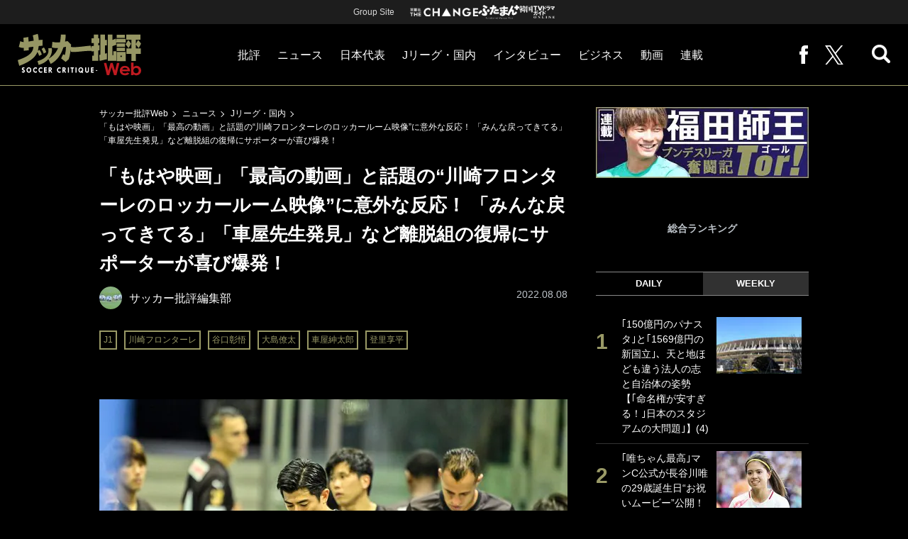

--- FILE ---
content_type: text/html; charset=utf-8
request_url: https://soccerhihyo.futabanet.jp/articles/-/94112?page=1
body_size: 14994
content:
<!DOCTYPE html>
<html lang="ja">
<head>
<meta charset="utf-8">
<meta http-equiv="X-UA-Compatible" content="IE=edge">
<meta name="viewport" content="width=device-width, initial-scale=1">
<title>「もはや映画」「最高の動画」と話題の“川崎フロンターレのロッカールーム映像”に意外な反応！ 「みんな戻ってきてる」「車屋先生発見」など離脱組の復帰にサポーターが喜び爆発！ | サッカー批評Web</title>
<meta name="description" content="■８月７日／明治安田生命Ｊ１第２４節 川崎フロンターレ２－１ 横浜F・マリノス（等々力）　８月８日、川崎フロンターレが公式ツイッターを更新。横浜F・マリノスとの激闘後の選手の動画を投稿した。劇的勝利を手にした選手たちの様子が、注目を集めている…">
<meta name="keywords" content="谷口彰悟,大島僚太,車屋紳太郎,登里享平,川崎フロンターレ">
<meta property="fb:app_id" content="647165815857932">
<meta property="fb:pages" content="101016554796451">
<meta property="og:locale" content="ja_JP">
<meta property="og:site_name" content="サッカー批評Web">
<meta property="og:url" content="https://soccerhihyo.futabanet.jp/articles/-/94112">
<meta property="og:type" content="article">
<meta property="og:title" content="「もはや映画」「最高の動画」と話題の“川崎フロンターレのロッカールーム映像”に意外な反応！ 「みんな戻ってきてる」「車屋先生発見」など離脱組の復帰にサポーターが喜び爆発！ | サッカー批評Web">
<meta property="og:image" content="https://soccerhihyo.ismcdn.jp/mwimgs/d/5/1200wm/img_d5b5715579e451d3385365f303e1e2a83532333.jpg">
<meta property="og:description" content="■８月７日／明治安田生命Ｊ１第２４節 川崎フロンターレ２－１ 横浜F・マリノス（等々力）　８月８日、川崎フロンターレが公式ツイッターを更新。横浜F・マリノスとの激闘後の選手の動画を投稿した。劇的勝利を手にした選手たちの様子が、注目を集めている…">
<meta property="article:publisher" content="https://www.facebook.com/soccer.hihyo">
<meta name="author" content="サッカー批評編集部">
<meta name="twitter:card" content="summary_large_image">
<meta name="twitter:site" content="@soccer_hihyo">
<meta name="twitter:domain" content="soccerhihyo.futabanet.jp">
<meta name="robots" content="max-image-preview:large">
<meta name="theme-color" content="#999966">

<meta name="cXenseParse:articleid" content="94112">
<meta name="cXenseParse:author" content="サッカー批評編集部">
<meta name="cXenseParse:url" content="https://soccerhihyo.futabanet.jp/articles/-/94112">
<meta name="cXenseParse:ftb-author" content="サッカー批評編集部">
<meta name="cXenseParse:ftb-article-type" content="記事">
<meta name="cXenseParse:ftb-tag" content="J1,川崎フロンターレ,谷口彰悟,大島僚太,車屋紳太郎,登里享平" data-separator=",">
<meta name="cXenseParse:ftb-series" content="ニュース">
<meta property="article:published_time" content="2022-08-08T20:22:00+09:00">
<meta property="article:modified_time" content="2022-08-08T20:21:36+09:00">
<meta name="cXenseParse:ftb-main-genre" content="Jリーグ・国内">
<meta name="cXenseParse:pageclass" content="article">

<link rel="alternate" type="application/rss+xml" title="RSS | サッカー批評Web" href="https://soccerhihyo.futabanet.jp/list/feed/rss">
<link rel="shortcut icon" type="image/vnd.microsoft.icon" href="https://soccerhihyo.ismcdn.jp/favicon.ico">
<link rel="apple-touch-icon-precomposed" href="https://soccerhihyo.ismcdn.jp/common/images/soccerhihyo/apple-touch-icon.png">
<link rel="stylesheet" href="https://soccerhihyo.ismcdn.jp/resources/soccerhihyo/css/pc/shared.css?rd=202601261538">
<link rel="stylesheet" href="https://soccerhihyo.ismcdn.jp/resources/soccerhihyo/css/pc/leafs.css?rd=202601261538">
<link rel="manifest" href="/manifest.json?rd=202601261538">

<link rel="preload" as="image" href="https://soccerhihyo.ismcdn.jp/common/images/soccerhihyo/logo.svg?rd=202601261538">
<link rel="preload" as="image" href="https://soccerhihyo.ismcdn.jp/mwimgs/d/5/660w/img_d5b5715579e451d3385365f303e1e2a83532333.jpg" imagesrcset="https://soccerhihyo.ismcdn.jp/mwimgs/d/5/660w/img_d5b5715579e451d3385365f303e1e2a83532333.jpg 1x,https://soccerhihyo.ismcdn.jp/mwimgs/d/5/1320w/img_d5b5715579e451d3385365f303e1e2a83532333.jpg 2x">

<link rel="canonical" href="https://soccerhihyo.futabanet.jp/articles/-/94112?page=1">

<script type="application/javascript" src="//anymind360.com/js/17903/ats.js"></script>
<script>
dataLayer = [{
  distributor: "MediaWeaver",
  lastPage: "no",
  articleID: "94112",
  pubDate: "2022/08/08",
  media: "サッカー批評Web",
  mainGenre: "Jリーグ・国内",
  series: "ニュース",
  articleType: "記事"
}];
</script>
<!-- Google Tag Manager -->
<script>(function(w,d,s,l,i){w[l]=w[l]||[];w[l].push({'gtm.start':
new Date().getTime(),event:'gtm.js'});var f=d.getElementsByTagName(s)[0],
j=d.createElement(s),dl=l!='dataLayer'?'&l='+l:'';j.async=true;j.src=
'https://www.googletagmanager.com/gtm.js?id='+i+dl;f.parentNode.insertBefore(j,f);
})(window,document,'script','dataLayer','GTM-MJGJNBH');</script>
<!-- End Google Tag Manager -->
<script async src="https://securepubads.g.doubleclick.net/tag/js/gpt.js"></script>
<script>
var googletag = googletag || {};
googletag.cmd = googletag.cmd || [];
googletag.cmd.push(function() {
  googletag.pubads().setTargeting('category','Jリーグ・国内');
  googletag.pubads().setTargeting('articleId','94112');
  googletag.pubads().setTargeting('page','1');
  googletag.pubads().setTargeting('display','article');
  googletag.pubads().disableInitialLoad();
  googletag.pubads().enableSingleRequest();
  googletag.pubads().collapseEmptyDivs();
  googletag.enableServices();
});
</script>
<script data-sdk="l/1.1.10" data-cfasync="false" nowprocket src="https://html-load.com/loader.min.js" charset="UTF-8"></script>
<script nowprocket>(function(){function t(o,e){const r=n();return(t=function(t,n){return r[t-=309]})(o,e)}function n(){const t=["style","792872oOmMCL","documentElement","title","querySelectorAll","localStorage","name","VGhlcmUgd2FzIGEgcHJvYmxlbSBsb2FkaW5nIHRoZSBwYWdlLiBQbGVhc2UgY2xpY2sgT0sgdG8gbGVhcm4gbW9yZS4=","282786fMMJDo","loader-check","Cannot find currentScript","reload","textContent","charCodeAt","as_","&url=","script","map","loader_light","recovery","text","315540RTyVlu","last_bfa_at","split","href","length","&domain=","Script not found",'/loader.min.js"]',"from","none","width","width: 100vw; height: 100vh; z-index: 2147483647; position: fixed; left: 0; top: 0;","https://report.error-report.com/modal?eventId=&error=Vml0YWwgQVBJIGJsb2NrZWQ%3D&domain=","connection","https://error-report.com/report","querySelector","https://report.error-report.com/modal?eventId=","rtt","POST","87706KyRVLS","contains","src","height","close-error-report","error","Failed to load script: ",'script[src*="//',"3nLwbiH","/loader.min.js","append","hostname","outerHTML","&error=","onLine","setItem","addEventListener","btoa","setAttribute","toString","appendChild","display","searchParams","location","check","https://","type","currentScript","concat","148728JJjXGq","iframe","21QNapZW","data","createElement","link,style","Fallback Failed","_fa_","forEach","as_index","105042KWystp","getComputedStyle","host","value","removeEventListener","now","url","write","attributes","getBoundingClientRect","message","975180lrCXsz","as_modal_loaded","remove","https://report.error-report.com/modal?eventId=&error="];return(n=function(){return t})()}(function(){const o=t,e=n();for(;;)try{if(102011===parseInt(o(360))/1+parseInt(o(321))/2+parseInt(o(329))/3*(-parseInt(o(376))/4)+parseInt(o(371))/5+parseInt(o(383))/6+-parseInt(o(352))/7*(parseInt(o(350))/8)+-parseInt(o(396))/9)break;e.push(e.shift())}catch(t){e.push(e.shift())}})(),(()=>{"use strict";const n=t,o=n=>{const o=t;let e=0;for(let t=0,r=n[o(400)];t<r;t++)e=(e<<5)-e+n[o(388)](t),e|=0;return e},e=class{static[n(345)](){const t=n;var e,r;let c=arguments[t(400)]>0&&void 0!==arguments[0]?arguments[0]:t(394),a=!(arguments[t(400)]>1&&void 0!==arguments[1])||arguments[1];const i=Date[t(365)](),s=i-i%864e5,l=s-864e5,d=s+864e5,u=t(389)+o(c+"_"+s),w=t(389)+o(c+"_"+l),h=t(389)+o(c+"_"+d);return u!==w&&u!==h&&w!==h&&!(null!==(e=null!==(r=window[u])&&void 0!==r?r:window[w])&&void 0!==e?e:window[h])&&(a&&(window[u]=!0,window[w]=!0,window[h]=!0),!0)}};function r(o,e){const r=n;try{window[r(380)][r(336)](window[r(344)][r(362)]+r(357)+btoa(r(397)),Date[r(365)]()[r(340)]())}catch(t){}try{!async function(n,o){const e=r;try{if(await async function(){const n=t;try{if(await async function(){const n=t;if(!navigator[n(335)])return!0;try{await fetch(location[n(399)])}catch(t){return!0}return!1}())return!0;try{if(navigator[n(315)][n(319)]>1e3)return!0}catch(t){}return!1}catch(t){return!1}}())return;const r=await async function(n){const o=t;try{const t=new URL(o(316));t[o(343)][o(331)](o(347),o(393)),t[o(343)][o(331)](o(378),""),t[o(343)][o(331)](o(370),n),t[o(343)][o(331)](o(366),location[o(399)]);const e=await fetch(t[o(399)],{method:o(320)});return await e[o(395)]()}catch(t){return o(326)}}(n);document[e(379)](e(355))[e(358)]((t=>{const n=e;t[n(373)](),t[n(387)]=""}));let a=!1;window[e(337)](e(370),(t=>{const n=e;n(372)===t[n(353)]&&(a=!0)}));const i=document[e(354)](e(351));i[e(323)]=e(318)[e(349)](r,e(334))[e(349)](btoa(n),e(401))[e(349)](o,e(390))[e(349)](btoa(location[e(399)])),i[e(339)](e(375),e(313)),document[e(377)][e(341)](i);const s=t=>{const n=e;n(325)===t[n(353)]&&(i[n(373)](),window[n(364)](n(370),s))};window[e(337)](e(370),s);const l=()=>{const t=e,n=i[t(369)]();return t(311)!==window[t(361)](i)[t(342)]&&0!==n[t(312)]&&0!==n[t(324)]};let d=!1;const u=setInterval((()=>{if(!document[e(322)](i))return clearInterval(u);l()||d||(clearInterval(u),d=!0,c(n,o))}),1e3);setTimeout((()=>{a||d||(d=!0,c(n,o))}),3e3)}catch(t){c(n,o)}}(o,e)}catch(t){c(o,e)}}function c(t,o){const e=n;try{const n=atob(e(382));confirm(n)?location[e(399)]=e(374)[e(349)](btoa(t),e(401))[e(349)](o,e(390))[e(349)](btoa(location[e(399)])):location[e(386)]()}catch(t){location[e(399)]=e(314)[e(349)](o)}}(()=>{const t=n,o=n=>t(327)[t(349)](n);let c="";try{var a,i;null===(a=document[t(348)])||void 0===a||a[t(373)]();const n=null!==(i=function(){const n=t,o=n(359)+window[n(338)](window[n(344)][n(332)]);return window[o]}())&&void 0!==i?i:0;if(!e[t(345)](t(384),!1))return;const s="html-load.com,fb.html-load.com,content-loader.com,fb.content-loader.com"[t(398)](",");c=s[0];const l=document[t(317)](t(328)[t(349)](s[n],t(309)));if(!l)throw new Error(t(402));const d=Array[t(310)](l[t(368)])[t(392)]((n=>({name:n[t(381)],value:n[t(363)]})));if(n+1<s[t(400)])return function(n,o){const e=t,r=e(359)+window[e(338)](window[e(344)][e(332)]);window[r]=o}(0,n+1),void function(n,o){const e=t;var r;const c=document[e(354)](e(391));o[e(358)]((t=>{const n=e;let{name:o,value:r}=t;return c[n(339)](o,r)})),c[e(339)](e(323),e(346)[e(349)](n,e(330))),document[e(367)](c[e(333)]);const a=null===(r=document[e(348)])||void 0===r?void 0:r[e(333)];if(!a)throw new Error(e(385));document[e(367)](a)}(s[n+1],d);r(o(t(356)),c)}catch(n){try{n=n[t(340)]()}catch(t){}r(o(n),c)}})()})();})();</script>
<script src="//kitchen.juicer.cc/?color=CdiJp14SdFI=" async></script>
</head>
<body>
<!-- Google Tag Manager (noscript) -->
<noscript><iframe src="https://www.googletagmanager.com/ns.html?id=GTM-MJGJNBH"
height="0" width="0" style="display:none;visibility:hidden"></iframe></noscript>
<!-- End Google Tag Manager (noscript) -->
<script type="application/ld+json">
[{
 "@context":"http://schema.org",
 "@type":"WebSite",
 "name":"サッカー批評Web",
 "url" : "https://soccerhihyo.futabanet.jp",
 "sameAs" : ["https://www.facebook.com/soccer.hihyo", "https://twitter.com/soccer_hihyo"],
 "potentialAction": {
 "@type": "SearchAction",
 "target": "https://soccerhihyo.futabanet.jp/list/search?fulltext={fulltext}",
 "query-input":"required name=fulltext"}
},{
  "@context": "http://schema.org",
  "@type": "SiteNavigationElement",
  "url": ["/","/list/critique","/list/news","/list/interview","/list/business","/list/video"]
},{
  "@context": "http://schema.org",
  "@type": "Organization",
  "url": "https://soccerhihyo.futabanet.jp",
  "logo": "https://soccerhihyo.futabanet.jp/common/images/soccerhihyo/icon-1600x900.jpg"
},{
 "@context":"http://schema.org",
 "@type":"BreadcrumbList",
 "itemListElement":[
  {"@type":"ListItem","position":1,"item":{"@id":"https://soccerhihyo.futabanet.jp","name":"サッカー批評Web トップ"}},
  {"@type":"ListItem","position":2,"item":{"@id":"https://soccerhihyo.futabanet.jp/list/news","name":"ニュース"}},
  {"@type":"ListItem","position":3,"item":{"@id":"https://soccerhihyo.futabanet.jp/list/genre/domestic","name":"Jリーグ・国内"}},
  {"@type":"ListItem","position":4,"item":{"@id":"https://soccerhihyo.futabanet.jp/articles/-/94112","name":"「もはや映画」「最高の動画」と話題の“川崎フロンターレのロッカールーム映像”に意外な反応！ 「みんな戻ってきてる」「車屋先生発見」など離脱組の復帰にサポーターが喜び爆発！"}}
 ]
},{
 "@context":"http://schema.org",
 "@type":"NewsArticle",
 "mainEntityOfPage":{"@type":"WebPage","@id":"https://soccerhihyo.futabanet.jp/articles/-/94112"},
 "headline":"「もはや映画」「最高の動画」と話題の“川崎フロンターレのロッカールーム映像”に意外な反応！ 「みんな戻ってきてる」「車屋先生発見」など離脱組の復帰にサポーターが喜び爆発！",
 "image":{"@type":"ImageObject","url":"https://soccerhihyo.ismcdn.jp/mwimgs/d/5/1200wm/img_d5b5715579e451d3385365f303e1e2a83532333.jpg","width":"1200","height":"806"},
 "datePublished":"2022-08-08T20:22:00+09:00",
 "dateModified":"2022-08-08T20:22:00+09:00",
 "author":{"@type":"Person","name":"サッカー批評編集部","url":"https://soccerhihyo.futabanet.jp/list/author/サッカー批評編集部"},
 "description":"■８月７日／明治安田生命Ｊ１第２４節 川崎フロンターレ２－１ 横浜F・マリノス（等々力）　８月８日、川崎フロンターレが公式ツイッターを更新。横浜F・マリノスとの激闘後の選手の動画を投稿した。劇的勝利を手…",
 "publisher":{"@type":"Organization","name":"サッカー批評Web","logo":{"@type":"ImageObject","url":"https://soccerhihyo.futabanet.jp/common/images/soccerhihyo/amp600x60.jpg","width":"600","height":"60"}}
}]
</script>
<div class="l-wrapper">
<div class="reword-modal js-reword-modal">
  <div class="reword-modal-inner">
    <p class="reword-modal__txt">広告をご視聴頂くと<br>記事本文が<br>読めるようになります</p>
    <div class="reword-modal__btn c-btn c-btn--size-l js-reword_ok"><span>広告を視聴する</span></div>
    <a class="reword-modal__back" href="#" onclick="location.href=location.pathname">最初のページへ戻る</a>
  </div>
</div>
<header class="l-header">
  <div class="header-top">
    <p class="header-top__ttl">Group Site</p>
    <ul class="header-top__list">
      <li class="header-top__list-item">
        <a href="https://futabasha-change.com/" class="g-header-groupes__link" target="_blank">
          <img src="https://soccerhihyo.ismcdn.jp/common/images/soccerhihyo/futaba-logo-change-w.svg" width="96" height="12" alt="双葉社 THE CHANGE">
        </a>
      </li>
      <li class="header-top__list-item">
        <a href="https://futaman.futabanet.jp/" class="g-header-groupes__link" target="_blank">
          <img src="https://soccerhihyo.ismcdn.jp/common/images/soccerhihyo/futaba-logo_futaman-w.svg" width="58" height="18" alt="ふたまん＋">
        </a>
      </li>
      <li class="header-top__list-item">
        <a href="https://futabanet.jp/kankoku-tvguide" class="g-header-groupes__link" target="_blank">
          <img src="https://soccerhihyo.ismcdn.jp/common/images/soccerhihyo/futaba-logo_kankoku-w.svg" width="50" height="20" alt="韓国TVドラマガイド ONLINE">
        </a>
      </li>
    </ul>
  </div>
  <div class="header">
    <div class="header__left">
      <div class="header__logo"><a href="/"><img  src="https://soccerhihyo.ismcdn.jp/common/images/soccerhihyo/logo.svg" alt="サッカー批評Web" width="174" height="62"></a></div>
    </div>
    <div class="header__center">
    <nav class="header__nav">
      <ul class="header__navList">
        <li class="header__navItem">
          <a href="/list/critique">批評</a>
          <ul class="header__subnav">
            <li class="header__subnavItem"><a href="/list/critique/japan">日本代表</a></li>
            <li class="header__subnavItem"><a href="/list/critique/domestic">Jリーグ・国内</a></li>
            <li class="header__subnavItem"><a href="/list/critique/tactics">戦術</a></li>
            <li class="header__subnavItem"><a href="/list/critique/focuson">注目選手</a></li>
            <li class="header__subnavItem"><a href="/list/critique/world">海外サッカー</a></li>
            <li class="header__subnavItem"><a href="/list/critique/coach">監督</a></li>
            <li class="header__subnavItem"><a href="/list/critique/money">マネー</a></li>
            <li class="header__subnavItem"><a href="/list/critique/management">チームマネジメント</a></li>
          </ul>
        </li>
        <li class="header__navItem">
          <a href="/list/news">ニュース</a>
          <ul class="header__subnav">
            <li class="header__subnavItem"><a href="/list/news/japan">日本代表</a></li>
            <li class="header__subnavItem"><a href="/list/news/domestic">Jリーグ・国内</a></li>
            <li class="header__subnavItem"><a href="/list/news/tactics">戦術</a></li>
            <li class="header__subnavItem"><a href="/list/news/focuson">注目選手</a></li>
            <li class="header__subnavItem"><a href="/list/news/world">海外サッカー</a></li>
            <li class="header__subnavItem"><a href="/list/news/coach">監督</a></li>
            <li class="header__subnavItem"><a href="/list/news/money">マネー</a></li>
            <li class="header__subnavItem"><a href="/list/news/management">チームマネジメント</a></li>
          </ul>
        </li>
        <li class="header__navItem"><a href="/list/critique/japan">日本代表</a></li>
        <li class="header__navItem"><a href="/list/news/domestic">Jリーグ・国内</a></li>
        <li class="header__navItem"><a href="/list/interview">インタビュー</a></li>
        <li class="header__navItem"><a href="/list/business">ビジネス</a></li>
        <li class="header__navItem"><a href="/list/video">動画</a></li>
        <li class="header__navItem">
          <a href="/list/series">連載</a>
          <ul class="header__subnav">
            <li class="header__subnavItem"><a href="/list/series/soccer-cornerarea">大住良之の「この世界のコーナーエリアから」</a></li>
            <li class="header__subnavItem"><a href="/list/series/soccer-roji">熊崎敬の「路地から始まる処世術」</a></li>
            <li class="header__subnavItem"><a href="/list/series/soccer-shimodajikkyo">下田恒幸の「10倍面白くなるサッカー中継の見方」</a></li>
            <li class="header__subnavItem"><a href="/list/series/soccer-photopitch">サッカー批評PHOTOギャラリー「ピッチの焦点」</a></li>
            <li class="header__subnavItem"><a href="/list/series/soccer-hourouki">後藤健生の「蹴球放浪記」</a></li>
            <li class="header__subnavItem"><a href="/list/series/soccer-haraetuo">原悦生PHOTOギャラリー「サッカー遠近」</a></li>
            <li class="header__subnavItem"><a href="/list/series/soccer-iitakunarukiroku">「だれかに言いたくなる記録」</a></li>
            <li class="header__subnavItem"><a href="/list/series/soccer-Tor">福田師王「ブンデスリーガ奮闘記 Tor!」</a></li>
          </ul>
        </li>
      </ul>
    </nav>
    </div>
    <div class="header__right">
      <ul class="header__navList">
        <li class="header__navItem"><a href="https://www.facebook.com/soccer.hihyo" target="_blank" class="facebook" rel="noopener"><img src="https://soccerhihyo.ismcdn.jp/common/images/soccerhihyo/icon_facebook.svg" alt="" width="12" height="26"></a></li>
        <li class="header__navItem"><a href="https://x.com/soccer_hihyo" target="_blank" class="twitter" rel="noopener"><img src="https://soccerhihyo.ismcdn.jp/common/images/soccerhihyo/icon_x-w.svg" alt="" width="26" height="26"></a></li>
      </ul>
      <div class="header__search  js-header-search">
          <img src="https://soccerhihyo.ismcdn.jp/common/images/soccerhihyo/icon_search.png" alt="search">
        </div>
    </div>
  <!-- /header --></div>
  <div class="header__searchBox">
    <form class="header__searchForm" action="/list/search" method="get">
      <input type="search" name="fulltext" required placeholder="キーワード検索">
      <button type="submit"></button>
    </form>
  </div>
</header>
<div class="l-contents u-mt-26">
<div class="l-contents__inner l-contents__inner--nar">
<main class="l-main l-main--nar">
<div class="m-breadcrumb">
  <ul class="m-breadcrumb__list">
    <li class="m-breadcrumb__item"><a href="/">サッカー批評Web</a></li>
    <li class="m-breadcrumb__item"><a href="/list/news">ニュース</a></li>
    <li class="m-breadcrumb__item"><a href="/list/genre/domestic">Jリーグ・国内</a></li>
    <li class="m-breadcrumb__item"><a href="/articles/-/94112">「もはや映画」「最高の動画」と話題の“川崎フロンターレのロッカールーム映像”に意外な反応！ 「みんな戻ってきてる」「車屋先生発見」など離脱組の復帰にサポーターが喜び爆発！</a></li>
  </ul>
</div>
<article class="article">
<header class="article-header">
  <h1 class="article-header__ttl">「もはや映画」「最高の動画」と話題の“川崎フロンターレのロッカールーム映像”に意外な反応！ 「みんな戻ってきてる」「車屋先生発見」など離脱組の復帰にサポーターが喜び爆発！</h1>
    <div class="article-header-info">
      <div class="article-header-info--left">
      <div class="article-header-info__authorWrap">
          <a href="/list/author/%E3%82%B5%E3%83%83%E3%82%AB%E3%83%BC%E6%89%B9%E8%A9%95%E7%B7%A8%E9%9B%86%E9%83%A8" class="article-header-info__author">
            <div class="article-header-info__authorImg"><img class="lazy" src="https://soccerhihyo.ismcdn.jp/common/images/1x1.gif" data-src="https://soccerhihyo.ismcdn.jp/mwimgs/c/7/46wm/img_c725acc5059694271e6a1ff0c8998952446976.jpg" data-srcset="https://soccerhihyo.ismcdn.jp/mwimgs/c/7/46wm/img_c725acc5059694271e6a1ff0c8998952446976.jpg 1x,https://soccerhihyo.ismcdn.jp/mwimgs/c/7/92wm/img_c725acc5059694271e6a1ff0c8998952446976.jpg 2x" alt="サッカー批評編集部"></div>
            <div class="article-header-info__authorName">サッカー批評編集部</div>
          </a>
        </div>
        <div class="article-header-info__tag">
          <a href="/list/tag/J1" class="c-label">J1</a>
          <a href="/list/tag/%E5%B7%9D%E5%B4%8E%E3%83%95%E3%83%AD%E3%83%B3%E3%82%BF%E3%83%BC%E3%83%AC" class="c-label">川崎フロンターレ</a>
          <a href="/list/tag/%E8%B0%B7%E5%8F%A3%E5%BD%B0%E6%82%9F" class="c-label">谷口彰悟</a>
          <a href="/list/tag/%E5%A4%A7%E5%B3%B6%E5%83%9A%E5%A4%AA" class="c-label">大島僚太</a>
          <a href="/list/tag/%E8%BB%8A%E5%B1%8B%E7%B4%B3%E5%A4%AA%E9%83%8E" class="c-label">車屋紳太郎</a>
          <a href="/list/tag/%E7%99%BB%E9%87%8C%E4%BA%AB%E5%B9%B3" class="c-label">登里享平</a>
        </div>
      </div>
      <div class="article-header-info--right">
        
        <div class="article-header-info__date u-gray">2022.08.08</div>
      </div>
    <!-- /article-header-info --></div>
</header>
<div class="article-body">
<div class="article-image">
  <figure>
    <img class="u-bd-r6" src="https://soccerhihyo.ismcdn.jp/mwimgs/d/5/660w/img_d5b5715579e451d3385365f303e1e2a83532333.jpg" srcset="https://soccerhihyo.ismcdn.jp/mwimgs/d/5/660w/img_d5b5715579e451d3385365f303e1e2a83532333.jpg 1x, https://soccerhihyo.ismcdn.jp/mwimgs/d/5/1320w/img_d5b5715579e451d3385365f303e1e2a83532333.jpg 2x" alt="「もはや映画」「最高の動画」と話題の“川崎フロンターレのロッカールーム映像”に意外な反応！ 「みんな戻ってきてる」「車屋先生発見」など離脱組の復帰にサポーターが喜び爆発！の画像" width="660" height="443">
    <figcaption>横浜F・マリノスの試合前の川崎フロンターレの選手の様子。選手入場を前に緊迫した空気が流れていた　撮影：中地拓也</figcaption>
  </figure>
</div>
<div class="article-inner">
<p>■８月７日／明治安田生命Ｊ１第２４節 <a href="/list/tag/%E5%B7%9D%E5%B4%8E%E3%83%95%E3%83%AD%E3%83%B3%E3%82%BF%E3%83%BC%E3%83%AC">川崎フロンターレ</a>２－１ 横浜F・マリノス（等々力）</p>

<p>　８月８日、川崎フロンターレが公式ツイッターを更新。横浜F・マリノスとの激闘後の選手の動画を投稿した。劇的勝利を手にした選手たちの様子が、注目を集めている。</p>

<p>「【昨日の余韻に浸るシリーズ】広報カメラ映像第3弾をお届け!戦いを終えた選手を迎える視点でお楽しみください!」のテキストともに公開されたのは、ロッカールームに戻る川崎イレブンの様子だ。試合後の競技場一周を終えた選手たちは手にペンライトを持っているが、表情は“帰還した勇者”のようだ。</p>

<p>　先頭を歩くDF<a href="/list/tag/%E8%B0%B7%E5%8F%A3%E5%BD%B0%E6%82%9F">谷口彰悟</a>は迎え入れるスタッフらにグータッチおをしながら、「あー！！！」と勝利の雄たけびを上げる。さらに奥に進むと、ベンチ入りしなかった選手らが待ち構えているエリアに入る。その姿を見るや、キャプテンは笑顔でハイタッチ。後ろには<a href="/list/tag/%E5%B0%8F%E6%9E%97%E6%82%A0">小林悠</a>ら他の選手も続き、次々とハイタッチを交わしていく。</p>

<p>　最後の部屋で待つのは<a href="/list/tag/%E9%AC%BC%E6%9C%A8%E9%81%94">鬼木達</a>監督で、その顔に浮かぶのは笑顔。貴重な１分２１秒のこの動画は川崎<a href="/list/tag/%E3%82%B5%E3%83%9D%E3%83%BC%E3%82%BF%E3%83%BC">サポーター</a>の心を掴み、ＳＮＳ上には感動のコメントが並んだ。<br>
「選手のロッカーアウトロッカーイン動画大好きなんだけどこれほんと涙出る」<br>
「鬼さん嬉しそう。ヒーローたちを迎えるスタッフ良いね」<br>
「最高の雰囲気だな。最高のチームだよ。愛。」</p>

<p>「なんだこの映像…最高過ぎるよ！！！」<br>
「もはや映画だわ。谷口、カッコ良すぎる！！」<br>
「朝から最高の動画を有難うございます　昨日の興奮が一気に蘇りました！」<br>
「これはフロサポ必見！皆さんお見逃しなく！」</p>




</div>
<div class="next-link"><a href="/articles/-/94112?page=2" class="btn-link"><span>次ページ：■「みんないるー！復帰はすぐだな！</span><i><img src="https://soccerhihyo.ismcdn.jp/common/images/soccerhihyo/icon_arrow-red.svg" alt=""></i></a></div>
<ol class="article-pagination">
  <li class="article-pagination__item is-current"><a href="/articles/-/94112?page=1">1</a></li>
  <li class="article-pagination__item"><a href="/articles/-/94112?page=2">2</a></li>
  <li class="article-pagination__item"><a href="/articles/-/94112?page=3">3</a></li>
  <li class="article-pagination__item next"><a href="/articles/-/94112?page=2"><img src="https://soccerhihyo.ismcdn.jp/common/images/soccerhihyo/icon_arrow-red.svg" alt="「「もはや映画」「最高の動画」と話題の“川崎フロンターレのロッカールーム映像”に意外な反応！ 「みんな戻ってきてる」「車屋先生発見」など離脱組の復帰にサポーターが喜び爆発！」記事の2ページへ"></a></li>
</ol>
</div>
<footer class="article-footer">
  <div class="article-sns">
    <ul class="article-sns__list">
      <li class="article-sns__item twitter"><a rel="nofollow" href="https://twitter.com/intent/tweet?text=「もはや映画」「最高の動画」と話題の“川崎フロンターレのロッカールーム映像”に意外な反応！ 「みんな戻ってきてる」「車屋先生発見」など離脱組の復帰にサポーターが喜び爆発！&url=https://soccerhihyo.futabanet.jp/articles/-/94112&hashtags=%E3%82%B5%E3%83%83%E3%82%AB%E3%83%BC%E6%89%B9%E8%A9%95Web" target="_blank"><i><img src="https://soccerhihyo.ismcdn.jp/common/images/soccerhihyo/icon_x-w.svg" alt="" width="14" height="14"></i>ツイート</a></li>
      <li class="article-sns__item facebook"><a href="https://www.facebook.com/sharer/sharer.php?u=https://soccerhihyo.futabanet.jp/articles/-/94112" target="_blank"><i><img src="https://soccerhihyo.ismcdn.jp/common/images/soccerhihyo/icon_facebook.svg" alt="" width="7" height="14"></i>シェア</a></li>
      <li class="article-sns__item line"><a href="https://social-plugins.line.me/lineit/share?url=https%3A%2F%2Fsoccerhihyo.futabanet.jp%2Farticles%2F-%2F94112"><i><img src="https://soccerhihyo.ismcdn.jp/common/images/soccerhihyo/icon_line.svg" alt="" width="15" height="14"></i>LINEで送る</a></li>
    </ul>
  </div>
</footer><div class="article-related">
<div class="article-related__title">関連記事</div>
<div class="article-related-list">
  <div class="article-related-list__item">
    <a href="/articles/-/94104">
      <div class="article-related-list__img"><img class="lazy" src="https://soccerhihyo.ismcdn.jp/common/images/1x1.gif" data-src="https://soccerhihyo.ismcdn.jp/mwimgs/2/d/190wm/img_2d8a74e9b5d32deb7a624133f6ac54763601620.jpg" data-srcset="https://soccerhihyo.ismcdn.jp/mwimgs/2/d/190wm/img_2d8a74e9b5d32deb7a624133f6ac54763601620.jpg 1x, https://soccerhihyo.ismcdn.jp/mwimgs/2/d/380wm/img_2d8a74e9b5d32deb7a624133f6ac54763601620.jpg 2x" alt="「もはや映画」「最高の動画」と話題の“川崎フロンターレのロッカールーム映像”に意外な反応！ 「みんな戻ってきてる」「車屋先生発見」など離脱組の復帰にサポーターが喜び爆発！の画像"></div>
      <div class="article-related-list__body">
        <div class="article-related-list__ttl">「ここまで怒るアキちゃんは珍しい」と川崎フロンターレFW家長昭博の抗議に元チームメイトも驚き！ 勝利への執念を見せた「横浜Ｆ・マリノス戦の84分の貴重場面」</div>
        <div class="article-related-list__info">
            <div class="article-related-list__author">
              <div class="article-related-list__authorImg"><img class="lazy" src="https://soccerhihyo.ismcdn.jp/common/images/1x1.gif" data-src="https://soccerhihyo.ismcdn.jp/mwimgs/c/7/26wm/img_c725acc5059694271e6a1ff0c8998952446976.jpg" data-srcset="https://soccerhihyo.ismcdn.jp/mwimgs/c/7/26wm/img_c725acc5059694271e6a1ff0c8998952446976.jpg 1x,https://soccerhihyo.ismcdn.jp/mwimgs/c/7/52wm/img_c725acc5059694271e6a1ff0c8998952446976.jpg 2x" alt="サッカー批評編集部"></div>
              <div class="article-related-list__authorName">サッカー批評編集部</div>
            </div>
        </div>
      </div>
    </a>
  </div>
  <div class="article-related-list__item">
    <a href="/articles/-/94121">
      <div class="article-related-list__img"><img class="lazy" src="https://soccerhihyo.ismcdn.jp/common/images/1x1.gif" data-src="https://soccerhihyo.ismcdn.jp/mwimgs/d/3/190wm/img_d345113a3fc1c38768fc2c023651fc9a3319021.jpg" data-srcset="https://soccerhihyo.ismcdn.jp/mwimgs/d/3/190wm/img_d345113a3fc1c38768fc2c023651fc9a3319021.jpg 1x, https://soccerhihyo.ismcdn.jp/mwimgs/d/3/380wm/img_d345113a3fc1c38768fc2c023651fc9a3319021.jpg 2x" alt="「もはや映画」「最高の動画」と話題の“川崎フロンターレのロッカールーム映像”に意外な反応！ 「みんな戻ってきてる」「車屋先生発見」など離脱組の復帰にサポーターが喜び爆発！の画像"></div>
      <div class="article-related-list__body">
        <div class="article-related-list__ttl">持ち前の攻撃サッカーを加速させた日本代表DF山根視来の戦列復帰【「名勝負」川崎フロンターレVS横浜F・マリノスの裏にあった「3つのポイント」】(2)</div>
        <div class="article-related-list__info">
            <div class="article-related-list__author">
              <div class="article-related-list__authorImg"><img class="lazy" src="https://soccerhihyo.ismcdn.jp/common/images/1x1.gif" data-src="https://soccerhihyo.ismcdn.jp/mwimgs/7/0/26wm/img_709661a8e0246ad4a77fbe4d8ca2c5b224686.jpg" data-srcset="https://soccerhihyo.ismcdn.jp/mwimgs/7/0/26wm/img_709661a8e0246ad4a77fbe4d8ca2c5b224686.jpg 1x,https://soccerhihyo.ismcdn.jp/mwimgs/7/0/52wm/img_709661a8e0246ad4a77fbe4d8ca2c5b224686.jpg 2x" alt="後藤健生"></div>
              <div class="article-related-list__authorName">後藤健生</div>
            </div>
        </div>
      </div>
    </a>
  </div>
  <div class="article-related-list__item">
    <a href="/articles/-/94101">
      <div class="article-related-list__img"><img class="lazy" src="https://soccerhihyo.ismcdn.jp/common/images/1x1.gif" data-src="https://soccerhihyo.ismcdn.jp/mwimgs/a/4/190wm/img_a493ef40c775a05e8ccc362f99b51a0c2784282.jpg" data-srcset="https://soccerhihyo.ismcdn.jp/mwimgs/a/4/190wm/img_a493ef40c775a05e8ccc362f99b51a0c2784282.jpg 1x, https://soccerhihyo.ismcdn.jp/mwimgs/a/4/380wm/img_a493ef40c775a05e8ccc362f99b51a0c2784282.jpg 2x" alt="「もはや映画」「最高の動画」と話題の“川崎フロンターレのロッカールーム映像”に意外な反応！ 「みんな戻ってきてる」「車屋先生発見」など離脱組の復帰にサポーターが喜び爆発！の画像"></div>
      <div class="article-related-list__body">
        <div class="article-related-list__ttl">川崎フロンターレのサポーターに“等々力劇場の副反応”⁉「興奮で寝つけない」「明日、なんで仕事なの」横浜F・マリノスとの試合で劇的勝利も、代償に苦しむ声が相次ぐ</div>
        <div class="article-related-list__info">
            <div class="article-related-list__author">
              <div class="article-related-list__authorImg"><img class="lazy" src="https://soccerhihyo.ismcdn.jp/common/images/1x1.gif" data-src="https://soccerhihyo.ismcdn.jp/mwimgs/c/7/26wm/img_c725acc5059694271e6a1ff0c8998952446976.jpg" data-srcset="https://soccerhihyo.ismcdn.jp/mwimgs/c/7/26wm/img_c725acc5059694271e6a1ff0c8998952446976.jpg 1x,https://soccerhihyo.ismcdn.jp/mwimgs/c/7/52wm/img_c725acc5059694271e6a1ff0c8998952446976.jpg 2x" alt="サッカー批評編集部"></div>
              <div class="article-related-list__authorName">サッカー批評編集部</div>
            </div>
        </div>
      </div>
    </a>
  </div>
  <div class="article-related-list__item">
    <a href="/articles/-/94102">
      <div class="article-related-list__img"><img class="lazy" src="https://soccerhihyo.ismcdn.jp/common/images/1x1.gif" data-src="https://soccerhihyo.ismcdn.jp/mwimgs/e/d/190wm/img_edccd62e4210bcf332232e05625942723873453.jpg" data-srcset="https://soccerhihyo.ismcdn.jp/mwimgs/e/d/190wm/img_edccd62e4210bcf332232e05625942723873453.jpg 1x, https://soccerhihyo.ismcdn.jp/mwimgs/e/d/380wm/img_edccd62e4210bcf332232e05625942723873453.jpg 2x" alt="「もはや映画」「最高の動画」と話題の“川崎フロンターレのロッカールーム映像”に意外な反応！ 「みんな戻ってきてる」「車屋先生発見」など離脱組の復帰にサポーターが喜び爆発！の画像"></div>
      <div class="article-related-list__body">
        <div class="article-related-list__ttl">「小林悠に教わってきた？」川崎フロンターレ・ジェジエウの決勝弾が「ストライカーすぎる」と話題！ 横浜F・マリノスを下した「ゴール前の衝撃的な動き方」</div>
        <div class="article-related-list__info">
            <div class="article-related-list__author">
              <div class="article-related-list__authorImg"><img class="lazy" src="https://soccerhihyo.ismcdn.jp/common/images/1x1.gif" data-src="https://soccerhihyo.ismcdn.jp/mwimgs/c/7/26wm/img_c725acc5059694271e6a1ff0c8998952446976.jpg" data-srcset="https://soccerhihyo.ismcdn.jp/mwimgs/c/7/26wm/img_c725acc5059694271e6a1ff0c8998952446976.jpg 1x,https://soccerhihyo.ismcdn.jp/mwimgs/c/7/52wm/img_c725acc5059694271e6a1ff0c8998952446976.jpg 2x" alt="サッカー批評編集部"></div>
              <div class="article-related-list__authorName">サッカー批評編集部</div>
            </div>
        </div>
      </div>
    </a>
  </div>
</div>
</div>
</article>
</main>
<aside class="l-sub">
<div class="m-side-series-banner">
  <div class="m-side-banner__img --no-bd">
    <a href="https://soccerhihyo.futabanet.jp/list/series/soccer-Tor" class="m-side-banner__link">
      <img src="https://soccerhihyo.ismcdn.jp/common/images/1x1.gif" data-src="https://soccerhihyo.ismcdn.jp/mwimgs/8/9/300w/img_89ff9325443dbf4234d6b3bec739df78103107.jpg" data-srcset="https://soccerhihyo.ismcdn.jp/mwimgs/8/9/300w/img_89ff9325443dbf4234d6b3bec739df78103107.jpg 1x,https://soccerhihyo.ismcdn.jp/mwimgs/8/9/600w/img_89ff9325443dbf4234d6b3bec739df78103107.jpg 2x" width="300" height="100" class=" lazy" alt="福田師王ブンデスリーガ奮闘記Tor!">
    </a>
  </div>
</div>
<div class="sub-ranking">
  <div class="c-sub-headline">総合ランキング</div>
  <input type="radio" name="sub-ranking" id="sub-ranking1" checked>
  <input type="radio" name="sub-ranking" id="sub-ranking2">
  <div class="sub-ranking-btn">
    <div class="sub-ranking-btn__item"><label for="sub-ranking1">DAILY</label></div>
    <div class="sub-ranking-btn__item"><label for="sub-ranking2">WEEKLY</label></div>
  </div>
  <div class="sub-ranking-unit">
    <div class="sub-ranking-unit__list daily">
      <a href="/articles/-/109919" class="sub-ranking-unit__item">
        <div class="sub-ranking-unit__body">
          <div class="sub-ranking-unit__ttl">｢150億円のパナスタ｣と｢1569億円の新国立｣、天と地ほども違う法人の志と自治体の姿勢【｢命名権が安すぎる！｣日本のスタジアムの大問題｣】(4)</div>
          
        </div>
        <div class="sub-ranking-unit__img"><img class="lazy" src="https://soccerhihyo.ismcdn.jp/common/images/1x1.gif" data-src="https://soccerhihyo.ismcdn.jp/mwimgs/3/c/120wm/img_3c951df75da0bff488ccea4a2490240f362008.jpg" data-srcset="https://soccerhihyo.ismcdn.jp/mwimgs/3/c/120wm/img_3c951df75da0bff488ccea4a2490240f362008.jpg 1x, https://soccerhihyo.ismcdn.jp/mwimgs/3/c/240wm/img_3c951df75da0bff488ccea4a2490240f362008.jpg 2x" alt=""></div>
      </a>
      <a href="/articles/-/109943" class="sub-ranking-unit__item">
        <div class="sub-ranking-unit__body">
          <div class="sub-ranking-unit__ttl">｢唯ちゃん最高｣マンC公式が長谷川唯の29歳誕生日“お祝いムービー”公開！｢サッカーセンスすごいな｣｢お茶目なイタズラっ子みたいな雰囲気で19歳って言われても｣</div>
          
        </div>
        <div class="sub-ranking-unit__img"><img class="lazy" src="https://soccerhihyo.ismcdn.jp/common/images/1x1.gif" data-src="https://soccerhihyo.ismcdn.jp/mwimgs/c/3/120wm/img_c34dc97548fed5386c25ee1ac93c7a5b671973.jpg" data-srcset="https://soccerhihyo.ismcdn.jp/mwimgs/c/3/120wm/img_c34dc97548fed5386c25ee1ac93c7a5b671973.jpg 1x, https://soccerhihyo.ismcdn.jp/mwimgs/c/3/240wm/img_c34dc97548fed5386c25ee1ac93c7a5b671973.jpg 2x" alt=""></div>
      </a>
      <a href="/articles/-/109916" class="sub-ranking-unit__item">
        <div class="sub-ranking-unit__body">
          <div class="sub-ranking-unit__ttl">｢5年契約で50億円｣新国立の命名権は破格！｢15年契約で200億円｣プレミア名門は建設費の4分の1を調達【｢命名権が安すぎる！｣日本のスタジアムの大問題】(1)</div>
          
        </div>
        <div class="sub-ranking-unit__img"><img class="lazy" src="https://soccerhihyo.ismcdn.jp/common/images/1x1.gif" data-src="https://soccerhihyo.ismcdn.jp/mwimgs/1/f/120wm/img_1f2f9a056ff46273e1df252d8c4ad7fe1180023.jpg" data-srcset="https://soccerhihyo.ismcdn.jp/mwimgs/1/f/120wm/img_1f2f9a056ff46273e1df252d8c4ad7fe1180023.jpg 1x, https://soccerhihyo.ismcdn.jp/mwimgs/1/f/240wm/img_1f2f9a056ff46273e1df252d8c4ad7fe1180023.jpg 2x" alt=""></div>
      </a>
      <a href="/articles/-/109942" class="sub-ranking-unit__item">
        <div class="sub-ranking-unit__body">
          <div class="sub-ranking-unit__ttl">｢レヴァンドフスキとやりあってるって…｣鈴木淳之介の欧州CLバルセロナ戦での個人ハイライトに反響！｢ジャンプ力高すぎてイエロー貰ってる｣｢PK判定の部分は不運｣</div>
          
        </div>
        <div class="sub-ranking-unit__img"><img class="lazy" src="https://soccerhihyo.ismcdn.jp/common/images/1x1.gif" data-src="https://soccerhihyo.ismcdn.jp/mwimgs/c/e/120wm/img_ceec89db21a38aaace7924fc4c6039022381979.jpg" data-srcset="https://soccerhihyo.ismcdn.jp/mwimgs/c/e/120wm/img_ceec89db21a38aaace7924fc4c6039022381979.jpg 1x, https://soccerhihyo.ismcdn.jp/mwimgs/c/e/240wm/img_ceec89db21a38aaace7924fc4c6039022381979.jpg 2x" alt=""></div>
      </a>
      <a href="/articles/-/109941" class="sub-ranking-unit__item">
        <div class="sub-ranking-unit__body">
          <div class="sub-ranking-unit__ttl">｢強者感あって好き｣三笘薫本人が話題のマッチアップ“耳元で大声挑発→黙っとけジャスチャー”を振り返る！｢冷静な分析｣｢内なる闘志は燃え上がっているんだろうな｣</div>
          
        </div>
        <div class="sub-ranking-unit__img"><img class="lazy" src="https://soccerhihyo.ismcdn.jp/common/images/1x1.gif" data-src="https://soccerhihyo.ismcdn.jp/mwimgs/3/a/120wm/img_3a084fced0da22189b604b4973469259248600.jpg" data-srcset="https://soccerhihyo.ismcdn.jp/mwimgs/3/a/120wm/img_3a084fced0da22189b604b4973469259248600.jpg 1x, https://soccerhihyo.ismcdn.jp/mwimgs/3/a/240wm/img_3a084fced0da22189b604b4973469259248600.jpg 2x" alt=""></div>
      </a>
      <div class="ranking__more-btn"><a href="/list/ranking-daily">ランキングをもっと見る</a></div>
    </div>
    <div class="sub-ranking-unit__list weekly">
      <a href="/articles/-/109921" class="sub-ranking-unit__item">
        <div class="sub-ranking-unit__body">
          <div class="sub-ranking-unit__ttl">｢もう大空翼くんやん｣三笘薫の空中トラップがもはや漫画の域！｢ブルーロックの画みたい｣｢どうやってるの？｣</div>
          
        </div>
        <div class="sub-ranking-unit__img"><img class="lazy" src="https://soccerhihyo.ismcdn.jp/common/images/1x1.gif" data-src="https://soccerhihyo.ismcdn.jp/mwimgs/3/a/120wm/img_3a084fced0da22189b604b4973469259248600.jpg" data-srcset="https://soccerhihyo.ismcdn.jp/mwimgs/3/a/120wm/img_3a084fced0da22189b604b4973469259248600.jpg 1x, https://soccerhihyo.ismcdn.jp/mwimgs/3/a/240wm/img_3a084fced0da22189b604b4973469259248600.jpg 2x" alt=""></div>
      </a>
      <a href="/articles/-/109915" class="sub-ranking-unit__item">
        <div class="sub-ranking-unit__body">
          <div class="sub-ranking-unit__ttl">｢すっっご...これが幻になったの残念すぎる｣ブライトン三笘薫の絶品スルーパス“幻のアシスト”に驚嘆＆落胆！｢オフだったけど、この興奮は覚えておきたいんだ｣</div>
          
        </div>
        <div class="sub-ranking-unit__img"><img class="lazy" src="https://soccerhihyo.ismcdn.jp/common/images/1x1.gif" data-src="https://soccerhihyo.ismcdn.jp/mwimgs/e/6/120wm/img_e6a445dcdd5b11e6fb7eeec495f0f07072970.jpg" data-srcset="https://soccerhihyo.ismcdn.jp/mwimgs/e/6/120wm/img_e6a445dcdd5b11e6fb7eeec495f0f07072970.jpg 1x, https://soccerhihyo.ismcdn.jp/mwimgs/e/6/240wm/img_e6a445dcdd5b11e6fb7eeec495f0f07072970.jpg 2x" alt=""></div>
      </a>
      <a href="/articles/-/109912" class="sub-ranking-unit__item">
        <div class="sub-ranking-unit__body">
          <div class="sub-ranking-unit__ttl">｢ロマンやね｣｢未来の日本代表｣G大阪帰還の14歳“パトリック愛息”超大型FWフェリペの最新ゴールシーン公開！｢デカ過ぎフェリペ君w｣ハットトリックに父＆ファン興奮</div>
          
        </div>
        <div class="sub-ranking-unit__img"><img class="lazy" src="https://soccerhihyo.ismcdn.jp/common/images/1x1.gif" data-src="https://soccerhihyo.ismcdn.jp/mwimgs/6/2/120wm/img_6232a1047c1a9be7bd86554ca1f022c83760425.jpg" data-srcset="https://soccerhihyo.ismcdn.jp/mwimgs/6/2/120wm/img_6232a1047c1a9be7bd86554ca1f022c83760425.jpg 1x, https://soccerhihyo.ismcdn.jp/mwimgs/6/2/240wm/img_6232a1047c1a9be7bd86554ca1f022c83760425.jpg 2x" alt=""></div>
      </a>
      <a href="/articles/-/109909" class="sub-ranking-unit__item">
        <div class="sub-ranking-unit__body">
          <div class="sub-ranking-unit__ttl">｢すげえユニだな…｣インテルの“青×黒×オレンジ”斬新な切り替えカラーの冬季五輪記念4thユニフォームに賛否！｢ACGとインテル？｣｢にんじんっぽい｣</div>
          
        </div>
        <div class="sub-ranking-unit__img"><img class="lazy" src="https://soccerhihyo.ismcdn.jp/common/images/1x1.gif" data-src="https://soccerhihyo.ismcdn.jp/mwimgs/1/8/120wm/img_189743a0f1494cb1b4155e0913abb027307533.jpg" data-srcset="https://soccerhihyo.ismcdn.jp/mwimgs/1/8/120wm/img_189743a0f1494cb1b4155e0913abb027307533.jpg 1x, https://soccerhihyo.ismcdn.jp/mwimgs/1/8/240wm/img_189743a0f1494cb1b4155e0913abb027307533.jpg 2x" alt=""></div>
      </a>
      <a href="/articles/-/109919" class="sub-ranking-unit__item">
        <div class="sub-ranking-unit__body">
          <div class="sub-ranking-unit__ttl">｢150億円のパナスタ｣と｢1569億円の新国立｣、天と地ほども違う法人の志と自治体の姿勢【｢命名権が安すぎる！｣日本のスタジアムの大問題｣】(4)</div>
          
        </div>
        <div class="sub-ranking-unit__img"><img class="lazy" src="https://soccerhihyo.ismcdn.jp/common/images/1x1.gif" data-src="https://soccerhihyo.ismcdn.jp/mwimgs/3/c/120wm/img_3c951df75da0bff488ccea4a2490240f362008.jpg" data-srcset="https://soccerhihyo.ismcdn.jp/mwimgs/3/c/120wm/img_3c951df75da0bff488ccea4a2490240f362008.jpg 1x, https://soccerhihyo.ismcdn.jp/mwimgs/3/c/240wm/img_3c951df75da0bff488ccea4a2490240f362008.jpg 2x" alt=""></div>
      </a>
      <div class="ranking__more-btn"><a href="/list/ranking-weekly">ランキングをもっと見る</a></div>
    </div>
  <!-- /.sub-ranking-unit --></div>
</div>
<div class="popular-tag">
  <ul class="popular-tag__list">
    <li class="popular-tag__item"><a href="/list/tag/%E6%97%A5%E6%9C%AC%E4%BB%A3%E8%A1%A8" title="日本代表の記事一覧">#日本代表</a></li>
    <li class="popular-tag__item"><a href="/list/tag/%E4%B8%89%E7%AC%98%E8%96%AB" title="三笘薫の記事一覧">#三笘薫</a></li>
    <li class="popular-tag__item"><a href="/list/tag/%E3%83%97%E3%83%AC%E3%83%9F%E3%82%A2%E3%83%AA%E3%83%BC%E3%82%B0" title="プレミアリーグの記事一覧">#プレミアリーグ</a></li>
    <li class="popular-tag__item"><a href="/list/tag/%E3%81%AA%E3%81%A7%E3%81%97%E3%81%93%E3%82%B8%E3%83%A3%E3%83%91%E3%83%B3" title="なでしこジャパンの記事一覧">#なでしこジャパン</a></li>
    <li class="popular-tag__item"><a href="/list/tag/%E3%82%AA%E3%83%AA%E3%83%B3%E3%83%94%E3%83%83%E3%82%AF" title="オリンピックの記事一覧">#オリンピック</a></li>
    <li class="popular-tag__item"><a href="/list/tag/%EF%BC%AA%E3%83%AA%E3%83%BC%E3%82%B0" title="Ｊリーグの記事一覧">#Ｊリーグ</a></li>
    <li class="popular-tag__item"><a href="/list/tag/%E4%BD%90%E8%97%A4%E9%BE%8D%E4%B9%8B%E4%BB%8B" title="佐藤龍之介の記事一覧">#佐藤龍之介</a></li>
    <li class="popular-tag__item"><a href="/list/tag/%E3%83%9E%E3%83%B3%E3%83%81%E3%82%A7%E3%82%B9%E3%82%BF%E3%83%BC%E3%83%BB%E3%82%B7%E3%83%86%E3%82%A3" title="マンチェスター・シティの記事一覧">#マンチェスター・シティ</a></li>
    <li class="popular-tag__item"><a href="/list/tag/%E5%B7%9D%E5%B4%8E%E3%83%95%E3%83%AD%E3%83%B3%E3%82%BF%E3%83%BC%E3%83%AC" title="川崎フロンターレの記事一覧">#川崎フロンターレ</a></li>
    <li class="popular-tag__item"><a href="/list/tag/%E3%83%81%E3%83%A3%E3%83%B3%E3%83%94%E3%82%AA%E3%83%B3%E3%82%BA%E3%83%AA%E3%83%BC%E3%82%B0" title="チャンピオンズリーグの記事一覧">#チャンピオンズリーグ</a></li>
  </ul>
<!-- /popular-tag --></div>
<div class="m-side-banner">
  <div class="m-side-banner__img --no-bd">
    <a href="https://manga-shinchan.com/" target="_blank" class="m-side-banner__link">
      <img src="https://soccerhihyo.ismcdn.jp/common/images/1x1.gif" data-src="https://soccerhihyo.ismcdn.jp/mwimgs/a/3/300w/img_a3c9ee8050808b023aa0fe3304c98df6324556.jpg" data-srcset="https://soccerhihyo.ismcdn.jp/mwimgs/a/3/300w/img_a3c9ee8050808b023aa0fe3304c98df6324556.jpg 1x,https://soccerhihyo.ismcdn.jp/mwimgs/a/3/600w/img_a3c9ee8050808b023aa0fe3304c98df6324556.jpg 2x" width="300" height="185" class=" lazy" alt="まんがクレヨンしんちゃん.com">
    </a>
  </div>
</div>
<section class="youtube-content">
  <h2 class="youtube-content__ttl"><img src="/common/images/soccerhihyo/icon_youtube.svg" alt=""  width="24" height="24">YouTube</h2>
  <div class="youtube-content__inner">
    <iframe width="560" height="315" src="https://soccerhihyo.ismcdn.jp/common/images/1x1.gif" frameborder="0" allow="accelerometer; autoplay; encrypted-media; gyroscope; picture-in-picture" allowfullscreen data-src="https://www.youtube.com/embed/Lfpr-pPnyNw" class="lazy"></iframe>
  </div>
</section>
<div class="m-banner">
  <a href="https://soccerhihyo.futabanet.jp/articles/-/82609?page=1" target="_blank">
    <img class="lazy" src="https://soccerhihyo.ismcdn.jp/common/images/1x1.gif" data-src="https://soccerhihyo.ismcdn.jp/mwimgs/4/9/300wm/img_49ce0a486ea834e8afc0e2cbcb3f08d577938.jpg" data-srcset="https://soccerhihyo.ismcdn.jp/mwimgs/4/9/300wm/img_49ce0a486ea834e8afc0e2cbcb3f08d577938.jpg 1x, https://soccerhihyo.ismcdn.jp/mwimgs/4/9/600wm/img_49ce0a486ea834e8afc0e2cbcb3f08d577938.jpg 2x" alt="サッカー批評Web編集者ライター募集" width="300" height="250">
  </a>
</div>
</aside>
</div>
</div>
<div class="c-to-top js-page-top">
  <div class="to-top js-to-top"><img src="https://soccerhihyo.ismcdn.jp/common/images/soccerhihyo/pagetop.png" alt=""></div>
  <a class="to-home" href="/"><img src="https://soccerhihyo.ismcdn.jp/common/images/soccerhihyo/backtohome.png" alt=""></a>
</div>
<footer class="l-footer">
<div class="footer-pickup">
  <div class="footer-pickup__list">
    <section class="footer-pickup__item">
      <h2 class="footer-pickup__category"><a href="/list/critique">批評</a></h2>
      <a href="/articles/-/109934">
        <div class="footer-pickup__img"><img class="lazy" src="https://soccerhihyo.ismcdn.jp/common/images/1x1.gif" data-src="https://soccerhihyo.ismcdn.jp/mwimgs/b/8/200wm/img_b804625f68113382752c1a6236aefc2b1739632.jpg" data-srcset="https://soccerhihyo.ismcdn.jp/mwimgs/b/8/200wm/img_b804625f68113382752c1a6236aefc2b1739632.jpg 1x, https://soccerhihyo.ismcdn.jp/mwimgs/b/8/400wm/img_b804625f68113382752c1a6236aefc2b1739632.jpg 2x" alt="ワールドカップに｢U21世代｣が一人でも多く参加する事で見えてくる｢ロス五輪のメダル｣【若きサッカー日本代表、U23アジア杯制覇で見せた｢成長と未来｣】(4)"></div>
        <div class="footer-pickup__ttl">ワールドカップに｢U21世代｣が一人でも多く参加する事で見えてくる｢ロス五輪のメダル｣【若きサッカー日本代表、U23アジア杯制覇で見せた｢成長と未来｣】(4)</div>
      </a>
    <!-- /footer-pickup__item --></section>
    <section class="footer-pickup__item">
      <h2 class="footer-pickup__category"><a href="/list/interview">インタビュー</a></h2>
      <a href="/articles/-/106539">
        <div class="footer-pickup__img"><img class="lazy" src="https://soccerhihyo.ismcdn.jp/common/images/1x1.gif" data-src="https://soccerhihyo.ismcdn.jp/mwimgs/4/3/200wm/img_43435c27a3246ffc5432192996bd23c75947902.jpg" data-srcset="https://soccerhihyo.ismcdn.jp/mwimgs/4/3/200wm/img_43435c27a3246ffc5432192996bd23c75947902.jpg 1x, https://soccerhihyo.ismcdn.jp/mwimgs/4/3/400wm/img_43435c27a3246ffc5432192996bd23c75947902.jpg 2x" alt="【独自】反町康治・清水エスパルスGM兼サッカー事業本部長が語る「日本のメディアへの提言とカタールW杯後に森保監督と話したこと」【インタビュー】#2"></div>
        <div class="footer-pickup__ttl">【独自】反町康治・清水エスパルスGM兼サッカー事業本部長が語る「日本のメディアへの提言とカタールW杯後に森保監督と話したこと」【インタビュー】#2</div>
      </a>
    <!-- /footer-pickup__item --></section>
    <section class="footer-pickup__item">
      <h2 class="footer-pickup__category"><a href="/list/news">ニュース</a></h2>
      <a href="/articles/-/109943">
        <div class="footer-pickup__img"><img class="lazy" src="https://soccerhihyo.ismcdn.jp/common/images/1x1.gif" data-src="https://soccerhihyo.ismcdn.jp/mwimgs/c/3/200wm/img_c34dc97548fed5386c25ee1ac93c7a5b671973.jpg" data-srcset="https://soccerhihyo.ismcdn.jp/mwimgs/c/3/200wm/img_c34dc97548fed5386c25ee1ac93c7a5b671973.jpg 1x, https://soccerhihyo.ismcdn.jp/mwimgs/c/3/400wm/img_c34dc97548fed5386c25ee1ac93c7a5b671973.jpg 2x" alt="｢唯ちゃん最高｣マンC公式が長谷川唯の29歳誕生日“お祝いムービー”公開！｢サッカーセンスすごいな｣｢お茶目なイタズラっ子みたいな雰囲気で19歳って言われても｣"></div>
        <div class="footer-pickup__ttl">｢唯ちゃん最高｣マンC公式が長谷川唯の29歳誕生日“お祝いムービー”公開！｢サッカーセンスすごいな｣｢お茶目なイタズラっ子みたいな雰囲気で19歳って言われても｣</div>
      </a>
    <!-- /footer-pickup__item --></section>
    <section class="footer-pickup__item">
      <h2 class="footer-pickup__category"><a href="/list/business">ビジネス</a></h2>
      <a href="/articles/-/92545">
        <div class="footer-pickup__img"><img class="lazy" src="https://soccerhihyo.ismcdn.jp/common/images/1x1.gif" data-src="https://soccerhihyo.ismcdn.jp/mwimgs/c/8/200wm/img_c8417c161de971dee695945f3155cbb7200422.jpg" data-srcset="https://soccerhihyo.ismcdn.jp/mwimgs/c/8/200wm/img_c8417c161de971dee695945f3155cbb7200422.jpg 1x, https://soccerhihyo.ismcdn.jp/mwimgs/c/8/400wm/img_c8417c161de971dee695945f3155cbb7200422.jpg 2x" alt="「怪しげなカネ」に頼ってきたサッカーとスポーツ界を待つ未来(4)スポーツを「持続可能」にする「真の投資」の必要性"></div>
        <div class="footer-pickup__ttl">「怪しげなカネ」に頼ってきたサッカーとスポーツ界を待つ未来(4)スポーツを「持続可能」にする「真の投資」の必要性</div>
      </a>
    <!-- /footer-pickup__item --></section>
  <!-- /footer-pickup__list --></div>
<!-- /footer-pickup --></div>
<div class="footer-author">
  <h2 class="footer-author__headline">著者紹介</h2>
  <div class="footer-author__list">
    <div class="footer-author__item">
      <a href="/list/author/%E5%B7%9D%E6%9C%AC%E6%A2%85%E8%8A%B1">
        <div class="footer-author__img"><img class="lazy" src="https://soccerhihyo.ismcdn.jp/common/images/1x1.gif" data-src="https://soccerhihyo.ismcdn.jp/mwimgs/0/8/96wm/img_082534c983c0ebeacc1354cbd2f2b574291709.jpg" data-srcset="https://soccerhihyo.ismcdn.jp/mwimgs/0/8/96wm/img_082534c983c0ebeacc1354cbd2f2b574291709.jpg 1x, https://soccerhihyo.ismcdn.jp/mwimgs/0/8/192wm/img_082534c983c0ebeacc1354cbd2f2b574291709.jpg 2x" alt="川本梅花"></div>
        <div class="footer-author__ttl">川本梅花</div>
      </a>
    <!-- /footer-author__item --></div>
    <div class="footer-author__item">
      <a href="/list/author/%E5%BE%8C%E8%97%A4%E5%81%A5%E7%94%9F">
        <div class="footer-author__img"><img class="lazy" src="https://soccerhihyo.ismcdn.jp/common/images/1x1.gif" data-src="https://soccerhihyo.ismcdn.jp/mwimgs/7/0/96wm/img_709661a8e0246ad4a77fbe4d8ca2c5b224686.jpg" data-srcset="https://soccerhihyo.ismcdn.jp/mwimgs/7/0/96wm/img_709661a8e0246ad4a77fbe4d8ca2c5b224686.jpg 1x, https://soccerhihyo.ismcdn.jp/mwimgs/7/0/192wm/img_709661a8e0246ad4a77fbe4d8ca2c5b224686.jpg 2x" alt="後藤健生／Takeo GOTO"></div>
        <div class="footer-author__ttl">後藤健生／Takeo GOTO</div>
      </a>
    <!-- /footer-author__item --></div>
    <div class="footer-author__item">
      <a href="/list/author/%E5%8E%9F%E6%82%A6%E7%94%9F">
        <div class="footer-author__img"><img class="lazy" src="https://soccerhihyo.ismcdn.jp/common/images/1x1.gif" data-src="https://soccerhihyo.ismcdn.jp/mwimgs/4/9/96wm/img_49aaebdd065ad3d7909d4aaa8717e3971139543.jpg" data-srcset="https://soccerhihyo.ismcdn.jp/mwimgs/4/9/96wm/img_49aaebdd065ad3d7909d4aaa8717e3971139543.jpg 1x, https://soccerhihyo.ismcdn.jp/mwimgs/4/9/192wm/img_49aaebdd065ad3d7909d4aaa8717e3971139543.jpg 2x" alt="原悦生"></div>
        <div class="footer-author__ttl">原悦生</div>
      </a>
    <!-- /footer-author__item --></div>
    <div class="footer-author__item">
      <a href="/list/author/%E5%8E%9F%E5%A3%AE%E5%8F%B2">
        <div class="footer-author__img"><img class="lazy" src="https://soccerhihyo.ismcdn.jp/common/images/1x1.gif" data-src="https://soccerhihyo.ismcdn.jp/mwimgs/b/a/96wm/img_ba754f86beabe97f27ea2d922a6273af143457.jpg" data-srcset="https://soccerhihyo.ismcdn.jp/mwimgs/b/a/96wm/img_ba754f86beabe97f27ea2d922a6273af143457.jpg 1x, https://soccerhihyo.ismcdn.jp/mwimgs/b/a/192wm/img_ba754f86beabe97f27ea2d922a6273af143457.jpg 2x" alt="原壮史"></div>
        <div class="footer-author__ttl">原壮史</div>
      </a>
    <!-- /footer-author__item --></div>
    <div class="footer-author__item">
      <a href="/list/author/%E5%A4%A7%E4%BD%8F%E8%89%AF%E4%B9%8B">
        <div class="footer-author__img"><img class="lazy" src="https://soccerhihyo.ismcdn.jp/common/images/1x1.gif" data-src="https://soccerhihyo.ismcdn.jp/mwimgs/4/c/96wm/img_4ce78cbefbaa4023442a187afb04d196347950.jpg" data-srcset="https://soccerhihyo.ismcdn.jp/mwimgs/4/c/96wm/img_4ce78cbefbaa4023442a187afb04d196347950.jpg 1x, https://soccerhihyo.ismcdn.jp/mwimgs/4/c/192wm/img_4ce78cbefbaa4023442a187afb04d196347950.jpg 2x" alt="大住良之／Yoshiyuki OSUMI"></div>
        <div class="footer-author__ttl">大住良之／Yoshiyuki OSUMI</div>
      </a>
    <!-- /footer-author__item --></div>
  <!-- /footer-author__list --></div>
<!-- /footer-author --></div>
  <div class="footer">
    <div class="footer__logo"><a href="/"><img  src="https://soccerhihyo.ismcdn.jp/common/images/soccerhihyo/logo.svg" alt="サッカー批評Web" width="174" height="62"></a></div>
    <div class="footer-brand-list-wrap">
      <ul class="footer-brand-list">
        <li class="footer-brand-list__item">
          <a href="https://manga-shinchan.com/" target="_blank" class="footer-brand-list__link"><img src="https://soccerhihyo.ismcdn.jp/common/images/1x1.gif" data-src="https://soccerhihyo.ismcdn.jp/common/images/manga-shinchan.png" width="80" height="27" class=" lazy" alt=""></a>
        </li>
        <li class="footer-brand-list__item">
          <a href="https://gaugau.futabanet.jp/" target="_blank" class="footer-brand-list__link"><img src="https://soccerhihyo.ismcdn.jp/common/images/1x1.gif" data-src="https://soccerhihyo.ismcdn.jp/common/images/gaugau-plus.png" width="80" height="27" class=" lazy" alt=""></a>
        </li>
        <li class="footer-brand-list__item">
          <a href="https://futaman.futabanet.jp/" target="_blank" class="footer-brand-list__link"><img src="https://soccerhihyo.ismcdn.jp/common/images/1x1.gif" data-src="https://soccerhihyo.ismcdn.jp/common/images/futaman.png" width="80" height="27" class=" lazy" alt=""></a>
        </li>
        <li class="footer-brand-list__item">
          <a href="https://futabasha-change.com/" target="_blank" class="footer-brand-list__link"><img src="https://soccerhihyo.ismcdn.jp/common/images/1x1.gif" data-src="https://soccerhihyo.ismcdn.jp/common/images/futabasha-change.svg" width="80" height="27" class=" lazy" alt=""></a>
        </li>
        <li class="footer-brand-list__item">
          <a href="https://pinzuba.news/" target="_blank" class="footer-brand-list__link"><img src="https://soccerhihyo.ismcdn.jp/common/images/1x1.gif" data-src="https://soccerhihyo.ismcdn.jp/common/images/pinzuba-news.svg" width="80" height="27" class=" lazy" alt=""></a>
        </li>
        <li class="footer-brand-list__item">
          <a href="https://bravo-m.futabanet.jp/" target="_blank" class="footer-brand-list__link"><img src="https://soccerhihyo.ismcdn.jp/common/images/1x1.gif" data-src="https://soccerhihyo.ismcdn.jp/common/images/bravo-m.svg" width="80" height="27" class=" lazy" alt=""></a>
        </li>
        <li class="footer-brand-list__item">
          <a href="https://futabanet.jp/kankoku-tvguide" target="_blank" class="footer-brand-list__link"><img src="https://soccerhihyo.ismcdn.jp/common/images/1x1.gif" data-src="https://soccerhihyo.ismcdn.jp/common/images/kankoku-tvguide.svg" width="80" height="27" class=" lazy" alt=""></a>
        </li>
        <li class="footer-brand-list__item">
          <a href="https://colorful.futabanet.jp/" target="_blank" class="footer-brand-list__link"><img src="https://soccerhihyo.ismcdn.jp/common/images/1x1.gif" data-src="https://soccerhihyo.ismcdn.jp/common/images/colorful.svg" width="80" height="27" class=" lazy" alt=""></a>
        </li>
      </ul>
    </div>
    <div class="footer__list">
      <a href="/list/about" class="footer__item">サッカー批評とは</a>
      <a href="https://www.futabasha.co.jp/privacy" target="_blank" class="footer__item">プライバシーポリシー</a>
      <a href="http://www.futabasha.co.jp/company" target="_blank" rel="noopener" class="footer__item">運営者情報</a>
      <a href="/list/info/contact" class="footer__item">お問い合わせ</a>
      <a href="/articles/-/91892" class="footer__item">プッシュ通知の配信停止</a>
    </div>
    <div class="footer__copylight">Copyright © Futabasha Publishers Ltd. All Right Reserved</div>
  </div>
</footer>
</div>
<script src="https://code.jquery.com/jquery-3.4.1.min.js" integrity="sha256-CSXorXvZcTkaix6Yvo6HppcZGetbYMGWSFlBw8HfCJo=" crossorigin="anonymous"></script>
<script src="https://soccerhihyo.ismcdn.jp/resources/soccerhihyo/js/lib/lozad.min.js"></script>
<script src="https://cdnjs.cloudflare.com/ajax/libs/object-fit-images/3.2.3/ofi.js"></script>
<script src="https://soccerhihyo.ismcdn.jp/resources/soccerhihyo/js/tools.js?rd=202601261538"></script>
<script>
window.addEventListener('load',function(){
  if ('serviceWorker' in navigator){
    navigator.serviceWorker.register("/sw.js?rd=202601261538").then(function(registration){
      //console.log('sw regist', registration.scope);
    }).catch(function(error){
      //console.log('sw regist fail', error);
    });
  }
});
</script>
<div class="measurement" style="display:none;">
<script src="/oo/futaba/lsync.js" async></script>
<script>
var MiU=MiU||{};MiU.queue=MiU.queue||[];
var mwdata = {
  'media': 'soccerhihyo.futabanet.jp',
  'skin': 'leafs/page',
  'id': '94112',
  'category': 'soccer-news',
  'subcategory': ',domestic,Jリーグ・国内,注目選手,チームマネジメント,国内クラブチーム,',
  'model': '',
  'modelid': ''
}
MiU.queue.push(function(){MiU.fire(mwdata);});
</script>
</div>
</body>
</html>

--- FILE ---
content_type: text/css; charset=utf-8
request_url: https://soccerhihyo.ismcdn.jp/resources/soccerhihyo/css/pc/shared.css?rd=202601261538
body_size: 2209
content:
@charset "utf-8";
/*!
 * ress.css • v4.0.0
 * MIT License
 * github.com/filipelinhares/ress
 */html{box-sizing:border-box;word-break:normal;-moz-tab-size:4;-o-tab-size:4;tab-size:4;-webkit-text-size-adjust:100%}*,:after,:before{box-sizing:inherit;background-repeat:no-repeat}:after,:before{vertical-align:inherit;text-decoration:inherit}*{margin:0;padding:0}hr{overflow:visible;height:0;color:inherit}details,main{display:block}summary{display:list-item}small{font-size:80%}[hidden]{display:none}abbr[title]{-webkit-text-decoration:underline dotted;text-decoration:underline;text-decoration:underline dotted;border-bottom:none}a{background-color:transparent}a:active,a:hover{outline-width:0}code,kbd,pre,samp{font-family:monospace,monospace}pre{font-size:1em}b,strong{font-weight:bolder}sub,sup{font-size:75%;line-height:0;position:relative;vertical-align:baseline}sub{bottom:-.25em}sup{top:-.5em}table{text-indent:0;border-color:inherit}input{border-radius:0}[disabled]{cursor:default}[type=number]::-webkit-inner-spin-button,[type=number]::-webkit-outer-spin-button{height:auto}[type=search]{outline-offset:-2px;-webkit-appearance:textfield}[type=search]::-webkit-search-decoration{-webkit-appearance:none}textarea{overflow:auto;resize:vertical}button,input,optgroup,select,textarea{font:inherit}optgroup{font-weight:700}button{overflow:visible}button,select{text-transform:none}[role=button],[type=button],[type=reset],[type=submit],button{cursor:pointer;color:inherit}[type=button]::-moz-focus-inner,[type=reset]::-moz-focus-inner,[type=submit]::-moz-focus-inner,button::-moz-focus-inner{padding:0;border-style:none}[type=button]::-moz-focus-inner,[type=reset]::-moz-focus-inner,[type=submit]::-moz-focus-inner,button:-moz-focusring{outline:1px dotted ButtonText}[type=reset],[type=submit],button,html [type=button]{-webkit-appearance:button}button,input,select,textarea{border-style:none}a:focus,button:focus,input:focus,select:focus,textarea:focus{outline-width:0}select{-moz-appearance:none;-webkit-appearance:none}select::-ms-expand{display:none}select::-ms-value{color:currentColor}legend{display:table;max-width:100%;white-space:normal;color:inherit;border:0}::-webkit-file-upload-button{font:inherit;color:inherit;-webkit-appearance:button}img{border-style:none}progress{vertical-align:baseline}[aria-busy=true]{cursor:progress}[aria-controls]{cursor:pointer}[aria-disabled=true]{cursor:default}*,:after,:before{box-sizing:border-box}html{font-size:62.5%}body,html{line-height:1.6}@font-face{font-family:Yu Gothic M;src:local("Yu Gothic Medium")}@font-face{font-family:Yu Gothic M;font-weight:700;src:local("Yu Gothic Bold")}body{font-family:YuGothic,Yu Gothic M,Yu Gothic Medium,Hiragino Kaku Gothic ProN,Hiragino Kaku Gothic Pro,Meiryo,sans-serif;font-size:16px;word-wrap:break-word;overflow-wrap:break-word;-webkit-text-size-adjust:100%;-moz-text-size-adjust:100%;text-size-adjust:100%;color:#fff;background:#000}a{cursor:pointer}a,a:hover{text-decoration:none}a:hover{opacity:.6}b,h1,h2,h3,h4,h5,h6,strong{font-size:100%;font-weight:700}img{max-width:100%;height:auto;vertical-align:top}button,input,select,textarea{font-size:1.4rem;padding:0;cursor:pointer;color:inherit;border:none;outline:none;background-color:transparent}:focus{outline:none}ol,ul{list-style-type:none}.l-wrapper{width:100%;min-width:1230px}.l-contents__inner{display:flex;margin:30px auto 40px;justify-content:space-between}.l-contents__inner--wid{width:1230px}.l-contents__inner--nar{width:1000px}.l-main--wid{width:890px}.l-main--nar{width:660px}.l-sub{width:300px}.l-header{position:relative;min-width:1230px;vertical-align:middle;border-bottom:1px solid #996}.header{width:1230px;margin:0 auto;padding:12px 0;align-items:center}.header,.header__right{display:flex;justify-content:space-between}.header__right .header__navList{margin-right:40px}.header__logo{width:174px}.header__logo a{display:block}.header__logo img{display:block;width:100%}.header__navList{display:flex}.header__navItem{position:relative}.header__navItem:not(:last-child){margin-right:24px}.header__navItem a{display:block;color:#fff}.header__navItem .twitter{width:26px}.header__navItem .facebook{width:12px}.header__navItem img{width:100%;vertical-align:middle}.header__navItem:hover .header__subnavItem{height:48px}.header__subnav{position:absolute;z-index:50;top:100%;left:0;box-shadow:0 0 5px rgba(0,0,0,.1)}.header__subnavItem{overflow:hidden;height:0;transition:.3s;border-right:1px solid #996;border-left:1px solid #996}.header__subnavItem a{font-size:1.4rem;display:flex;height:48px;padding:0 24px;white-space:nowrap;opacity:1;color:#666;background:#fff;align-items:center}.header__subnavItem a:hover{color:#fff;background:#313131}.header__subnavItem:not(:last-of-type) a{border-bottom:1px dotted #ccc}.header__subnavItem:last-of-type a{border-bottom:1px solid #996}.header__subnavItem:first-of-type a{border-top:1px solid #996}.header__search{width:26px;cursor:pointer}.header__search.is-active{opacity:.6}.header__search img{width:100%}.header__searchBox{display:none}.header__searchBox.is-show{display:block;width:1230px;height:54px;margin:0 auto 10px}.header__searchForm{position:relative;float:right;width:400px}.header__searchBox button{position:absolute;top:0;right:0;bottom:0;width:40px;height:40px;margin:auto;background:none}.header__searchBox input{font-size:1.4rem;width:100%;height:54px;margin:0 auto;padding:10px 16px;color:#fff;border:1px solid #996;background:#2d2d2d url(/common/images/soccerhihyo/icon_search-sp.png) no-repeat right 8px center;background-size:24px 24px;-webkit-appearance:none;-moz-appearance:none;appearance:none}.header__searchBox input::-moz-placeholder{color:#fff}.header__searchBox input::placeholder{color:#fff}.header-tag__list{display:flex;border-bottom:1px solid #996;justify-content:center}.header-tag__item{color:#996}.header-tag__item:not(:last-child){margin-right:10px}.header-top{display:flex;height:34px;background-color:#1d1d1d;align-items:center;justify-content:center}.header-top__ttl{font-size:12px;margin-right:22px;color:#d8d8d8}.header-top__list{gap:16px}.header-top__list,.header-top__list a{display:flex;align-items:center;justify-content:center}.footer{display:flex;flex-direction:column;margin:0 auto;padding:30px 0;border-top:1px solid #996;align-items:center}.footer__list{display:flex;padding:18px 0;justify-content:space-between}.footer__item{font-size:1.3rem;color:#fff}.footer__item:not(:last-child){margin-right:10px}.footer__copylight{font-size:1.2rem;color:#fff}.footer-pickup{display:flex;padding:42px 0;background:#996;flex-wrap:wrap;justify-content:center}.footer-pickup__list{display:flex;width:1080px;flex-wrap:wrap;justify-content:space-between}.footer-pickup__item{position:relative;display:flex;flex-direction:column;width:calc(25% - 45px)}.footer-pickup__category{margin-bottom:20px;text-align:center}.footer-pickup__category a{font-size:1.4rem;color:#fff}.footer-pickup__img{position:relative;display:block;overflow:hidden;width:200px;min-width:200px;height:136px;margin-bottom:16px}.footer-pickup__img img{font-family:"object-fit: cover; object-position: center center;";width:100%;height:100%;-o-object-fit:cover;object-fit:cover}.footer-pickup__ttl{font-size:1.6rem;color:#fff}.footer-author{display:flex;flex-direction:column;padding:42px 0;align-items:center;justify-content:center}.footer-author__headline{font-size:1.4rem;margin-bottom:30px;text-align:center;color:#fff}.footer-author__list{display:flex;width:1180px;justify-content:space-between}.footer-author__item a{display:flex;flex-direction:column;align-items:center}.footer-author__img{position:relative;overflow:hidden;width:96px;height:96px;margin-bottom:10px;border-radius:50%}.footer-author__img img{font-family:"object-fit: cover; object-position: center center;";width:100%;height:100%;border-radius:50%;-o-object-fit:cover;object-fit:cover}.footer-author__ttl{font-size:1.3rem;color:#fff}.footer-brand-list-wrap{width:100%;margin:10px 0;padding:10px 0;background:#996}.footer-brand-list{display:flex;align-items:center;justify-content:center;gap:20px}.footer-brand-list__link>img{display:flex}

--- FILE ---
content_type: application/javascript; charset=utf-8
request_url: https://fundingchoicesmessages.google.com/f/AGSKWxUXKOFLVgvZddJdRHNTzpAA702KD8PKCUwWL1oEtdoKEkEJ-KrV-lgSNQukT0gLXVk1VwOd4O7xobiGEnl4mOvtuVv0fd2dsqWbWwbSCsqwe2WqEo6umJ9lKk6H1gkgorhzrAXJpdzFn-7EUBvGs5KsIJCavqwE0TPpDTkC0ksRV45Jf_59C8ic4RE=/_/delivery/vbafr.php/ads/banner01./ad_hcr_.tv/ads/_adv/leaderboard_
body_size: -1286
content:
window['dd29f122-3635-4d89-b384-396a07810629'] = true;

--- FILE ---
content_type: text/javascript;charset=utf-8
request_url: https://id.cxense.com/public/user/id?json=%7B%22identities%22%3A%5B%7B%22type%22%3A%22ckp%22%2C%22id%22%3A%22mkzvd6fcfshmwaqq%22%7D%2C%7B%22type%22%3A%22lst%22%2C%22id%22%3A%2217hc52wvhrpnj32gzwd567c41h%22%7D%2C%7B%22type%22%3A%22cst%22%2C%22id%22%3A%2217hc52wvhrpnj32gzwd567c41h%22%7D%5D%7D&callback=cXJsonpCB3
body_size: 188
content:
/**/
cXJsonpCB3({"httpStatus":200,"response":{"userId":"cx:myhbve2t2mx82xc9wwy5kinb1:r7sjy2nsotib","newUser":true}})

--- FILE ---
content_type: application/javascript
request_url: https://html-load.com/script/soccerhihyo.futabanet.jp.js?hash=-1866409136
body_size: 136697
content:
// 
!function(){function a1n(t,e){const n=a1e();return(a1n=function(t,e){return n[t-=152]})(t,e)}function a1e(){const t=["hwb( [<hue>|none] [<percentage>|none] [<percentage>|none] [/ [<alpha-value>|none]]? )","resource","appendChild","viewport","window.as_location","jsSelector","<fixed-breadth>|minmax( <fixed-breadth> , <track-breadth> )|minmax( <inflexible-breadth> , <fixed-breadth> )","MAIN","/negotiate/v4/script?passcode=","calc( <calc-sum> )","autoRecovery","comment-token","script","sort","visible|hidden|clip|scroll|auto","isSleipnir","auto|sRGB|linearRGB","exportSnapshot","<declaration-value>?","matchRef","http","is_tc_string_resolved","textAd","MessageEvent_data","[AdBlockDetector] page unloaded while checking request block. ","Element_innerHTML","matchDeclaration","Missed `structure` field in `",'</h3><p style="margin:0;padding:0;font-size:10px;line-height: 1.2em;color:black;">',"auto|balance","log_version","<media-in-parens> [and <media-in-parens>]+","<integer>|<length>","Date.now","https://fb.html-load.com","ABCDEFGHIJKLMNOPQRSTUVWXYZabcdefghijklmnopqrstuvwxyz","plainchicken.com","no purpose 1 consent","encodedBodySize","que","<number>|<dimension>|<ident>|<ratio>","<html ","https://fb.content-loader.com","check","Failed to detect bot","\n  syntax: ","split","HTMLElement_dataset","</pre>","sdk_version","start","every","none|mandatory|proximity","keepOriginalAcceptableAds","exports","ping","content","compareByGeneratedPositionsDeflatedNoLine","<rgb()>|<rgba()>|<hsl()>|<hsla()>|<hwb()>|<lab()>|<lch()>|<oklab()>|<oklch()>|<color()>","MatchGraph","device-cmyk( <cmyk-component>{4} [/ [<alpha-value>|none]]? )","auto|<integer>","[full-width|proportional-width]","auto|never|always|<absolute-size>|<length>","/negotiate/v4/css?passcode=","$cdc_asdjflasutopfhvcZLmcf","<html><head><script>","rotate3d( <number> , <number> , <number> , [<angle>|<zero>] )",", Expires in: ","Element_setAttribute","name","aXJycg==","onorientationchange","meta","defineProperties","div#contents > span#ads","auto|normal|stretch|<baseline-position>|<overflow-position>? <self-position>","test/v1ew/failed","7Y6Y7J207KeA66W8IOu2iOufrOyYpOuKlCDspJEg66y47KCc6rCAIOuwnOyDne2WiOyKteuLiOuLpC4g7J6Q7IS47ZWcIOuCtOyaqeydhCDrs7TroKTrqbQgJ+2ZleyduCfsnYQg7YG066at7ZWY7IS47JqULg==","outerHeight","<repeat-style>#","isFirefox","attachShadow","[<line-names>? [<track-size>|<track-repeat>]]+ <line-names>?","<mask-layer>#","Y3J4bWpmN3loZ3Q2bzNwOGwwOWl2","<box>#","HTMLMediaElement","(E2) Invalid protect url: ","[<angular-color-stop> [, <angular-color-hint>]?]# , <angular-color-stop>","channel","snigel","wrong googletag.pubads()","Terminate - not registered in db","DocumentFragment",'video/mp4; codecs="av01.0.02M.08"',"preconnect","Percentage","ad_unit_path","port2","https://qa.ad-shield.io","e6d29821","<'margin-block'>","Chrome/","auto|<length>|<percentage>|min-content|max-content|fit-content|fit-content( <length-percentage> )|stretch|<-non-standard-size>","Rzc1MmVgTFh4J1ptfTk8CXs/Rg==","padding-box|content-box","enjgioijew","lastChanged","createList","normal|auto|<position>","toArray",'<a href="',"ensureInit","<outline-radius>","passcode","reversed( <counter-name> )","<masking-mode>#","pow( <calc-sum> , <calc-sum> )","lvh","msie","content-box|padding-box|border-box","visible|auto|hidden","data-non-sharding","<string>|<custom-ident>+","[<length-percentage>|left|center|right] [<length-percentage>|top|center|bottom]?","umogames.com","isTcStringResolved","exp( <calc-sum> )","heightEval","colon-token","script_version","Scope","recover_cmp_active","-webkit-calc("," cmp...","previousSibling"," is blocked","form","text_ad","/prebid.js","Match","removeProperty","gpt_disabled_by_missing_tcf","ops","/negotiate/script-set-value","expression","cachedAt","horizontal|vertical|inline-axis|block-axis|inherit","document.querySelectorAll","'>'|'+'|'~'|['|' '|']","getOwnPropertyDescriptor","Identifier is expected","event","<length-percentage>|closest-side|farthest-side","plugins","else","<'margin-inline-end'>","dvh","extra","economy|exact","attributeFilter","fromCodePoint","rlh","Url or Function is expected","mozInnerScreenX","onerror","doctype","insertImpl","botd","caption|icon|menu|message-box|small-caption|status-bar","Operator",'"<", ">", "=" or ")"',"forsal.pl","/negotiate/css","Blob","fill","none|<position>#","lvb","Negotiate async ads failed: ","scanNumber","reject","<ns-prefix>? <ident-token>","input","` is missed","<length>{1,2}","cmVzZXJ2ZWQy","params","fetchLater","pubads","<transition-behavior-value>#","[normal|x-slow|slow|medium|fast|x-fast]||<percentage>","result","isVisibleContent","auto|inter-character|inter-word|none","last_bfa_at","Name is expected","as-revalidator","replaceSync","4024800sUOuie","cyclic|numeric|alphabetic|symbolic|additive|[fixed <integer>?]|[extends <counter-style-name>]","appVersion","<percentage>","frameStatus:failed","no-limit|<integer>","banner_ad","matchAtruleDescriptor","_Selenium_IDE_Recorder","start|end|center|baseline|stretch","/negotiate/v3/iframe?passcode=","<number-percentage>{1,4}&&fill?","[historical-ligatures|no-historical-ligatures]","cmd","tokens","SYN","from","<'border-top-style'>","fill|contain|cover|none|scale-down","<-ms-filter-function>+"," or hex digit","botd timeout","` in `","rch","<angle>","signalStatus","<track-breadth>|minmax( <inflexible-breadth> , <track-breadth> )|fit-content( <length-percentage> )","<bg-image>#","a24xZWhvNmZqYnI0MHB4YzlpMnE=","fxios/","cGxiaTIxY3hmbW8zNnRuNTB1cQ==","<percentage>?&&<image>","Failed to decode protect-url: url is empty","normal|<feature-tag-value>#","width: 100vw; height: 100vh; z-index: 2147483647; position: fixed; left: 0; top: 0;","wechat","HTMLMetaElement","invalid protect-id length: ","MW53c3I3dms4ZmgwbDN1dDkyamlncXg2ejQ1Y3BibXlv","[AdBlockDetector] Cosmetic adblock detected","closest-side|closest-corner|farthest-side|farthest-corner|contain|cover","cqi","top|bottom|block-start|block-end|inline-start|inline-end",'" as-key="',"setTargetingForGPTAsync","outerHTML","errorTrace signal unexpected behaviour","https://report.error-report.com/modal?","charAt","nightmare","<grid-line> [/ <grid-line>]?","<'inline-size'>","destroySlots","import","<generic-script-specific>|<generic-complete>|<generic-incomplete>|<-non-standard-generic-family>","<'align-content'> <'justify-content'>?","area","':' [before|after|first-line|first-letter]","MatchOnce","1435562uAsUIq","documentElement","gecko","Terminate - not allowed running in iframe","dogdrip.net","[<geometry-box>|no-clip]#","some","basename","M2Jwa2ltZnZ4ZTcxNm56b3lydzBxNTI=","__driver_unwrapped","<composite-style>#","skipValidation","Hash","as_modal_loaded","percentage-token","CSSStyleSheet","getParameter","log( <calc-sum> , <calc-sum>? )","<'padding-left'>","none|<url>","<'border-width'>||<'border-style'>||<color>","forEachToken","adshieldAvgRTT","negotiate v4 test failed: ","<symbol>","[visible|hidden|clip|scroll|auto]{1,2}|<-non-standard-overflow>","light-dark( <color> , <color> )","nextState","heartbeat","getBidResponses","af8d5326","isNaN",", width: ","[above|below|right|left]? <length>? <image>?","no-cache","_names","Date.now is not a number","from( <color> )|color-stop( [<number-zero-one>|<percentage>] , <color> )|to( <color> )","attributionsrc","[Profile Handler]","getRandomValues","clip-path","Unexpected input","auto|none","cultureg","ODk1dDdxMWMydmVtZnVrc2w2MGh5empud28zNGJ4cGdp","Generic","none|[weight||style||small-caps||position]","dimension-token","<custom-ident> : <integer>+ ;","HTMLAnchorElement","_validateMapping","PluginArray","Date","[<layer-name>#|<layer-name>?]","as_key","visible|hidden|collapse","eTkzcmZ0czdseHE4dmtnamVuNW0waTZ3emhhcDF1Y2Iybw==","padStart","<family-name>","[normal|<content-distribution>|<overflow-position>? [<content-position>|left|right]]#","none|railed","is_admiral_adwall_rendered","closest","})()","https://report.ad-shield.cc/","auto|isolate","scaleX( [<number>|<percentage>] )","ddg/","lch( [<percentage>|<number>|none] [<percentage>|<number>|none] [<hue>|none] [/ [<alpha-value>|none]]? )","getLastListNode","textContent","setAttributeNS","text/html","prod","cWdwazM3NW50bDhqdzlybXgyaTBoYzF6dXY0b2J5NnNlZg==","navigator.appVersion is undefined","/npm-monitoring","Attribute selector (=, ~=, ^=, $=, *=, |=) is expected","documentFocus","auto|baseline|before-edge|text-before-edge|middle|central|after-edge|text-after-edge|ideographic|alphabetic|hanging|mathematical","performance_gpt_ad_rendered","ins","[block|inline|x|y]#","` for `visit` option (should be: ","WhiteSpace","css","width not set properly","\n  --------","vmin","hue-rotate( <angle> )","<declaration>","xx-small|x-small|small|medium|large|x-large|xx-large|xxx-large","set","data-empty-class","/negotiate/v4/xhr?passcode=","repeat|stretch|round","VzB8N196fXtyb1lraFhMXiUoJy8+TnRRR2d1WlNBNHZV","<length>|<percentage>|auto","<url>|<image()>|<image-set()>|<element()>|<paint()>|<cross-fade()>|<gradient>","eventId=","output",".start","tri","hsl|hwb|lch|oklch","toPrimitive","updateAdInterestGroups","as_apply_gdpr","Terminate - not apply","data-empty-src","https://content-loader.com","domAutomation","scribd.com","<easing-function>#","Tig5fCEvX1JEdjZRKSI4P0wjaFdscjs=","padding-bottom","vendor","auto|normal|none","N/A","documentElementKeys","url-not-matched","<custom-property-name>","<calc-value> ['*' <calc-value>|'/' <number>]*","6d29821e","run","try-catch",'function t(n,r){const c=e();return(t=function(t,e){return c[t-=125]})(n,r)}function e(){const t=["501488WDDNqd","currentScript","65XmFJPF","stack","3191470qiFaCf","63QVFWTR","3331tAHLvD","3cJTWsk","42360ynNtWd","2142mgVquH","remove","__hooked_preframe","18876319fSHirK","defineProperties","test","1121030sZJRuE","defineProperty","9215778iEEMcx"];return(e=function(){return t})()}(function(n,r){const c=t,s=e();for(;;)try{if(877771===-parseInt(c(125))/1+-parseInt(c(141))/2*(parseInt(c(126))/3)+-parseInt(c(137))/4*(-parseInt(c(139))/5)+parseInt(c(136))/6+parseInt(c(128))/7*(-parseInt(c(127))/8)+parseInt(c(142))/9*(-parseInt(c(134))/10)+parseInt(c(131))/11)break;s.push(s.shift())}catch(t){s.push(s.shift())}})(),(()=>{const e=t;document[e(138)][e(129)]();const n=Object[e(135)],r=Object.defineProperties,c=()=>{const t=e,n=(new Error)[t(140)];return!!new RegExp(atob("KChhYm9ydC1vbi1pZnJhbWUtcHJvcGVydHl8b3ZlcnJpZGUtcHJvcGVydHkpLShyZWFkfHdyaXRlKSl8cHJldmVudC1saXN0ZW5lcg=="))[t(133)](n)};Object[e(135)]=(...t)=>{if(!c())return n(...t)},Object[e(132)]=(...t)=>{if(!c())return r(...t)},window[e(130)]=!0})();',"<length-percentage>{1,2}","internet_explorer","errorTrace","ric","not <media-in-parens>","Blocked interstial slot define:","__lastWatirPrompt","none|<custom-ident>","[none|<single-transition-property>]||<time>||<easing-function>||<time>||<transition-behavior-value>","Nm03a3dlM3Fhb2h1NWc0Yno4aQ==","Expect `","aXZtc2xyNDhhY2Uzem9rZ3h0MTBiNnA=","padding-top","and","cDkxdHp4NGlic2h3ZjNxeWVuNTA2dWdvMm1rdjhscmpjNw==","isLoaded","setTargeting","atan( <calc-sum> )","isEncodedId","data:text/html,","bXRlcWgweXM2MnAxZnhqNTg5cm80YXVuemxpZzNjN3diaw==","<custom-ident>","j-town.net","findAll","<'width'>","containerId","[none|<custom-ident>]#",". Phase: ","__nightmare","auto||<ratio>","isBlocked","completed","Jm0yR1Q1SXJQIiAuQihvPTppZ2JKcFduejd0Y3ZOWmA+Cg==","browserKind","_top"," used missed syntax definition ","getConsentMetadata","auto|none|<dashed-ident>|<scroll()>|<view()>","Vertical line is expected","KHIlOTZqVks3e2tQCWdEaE9jRnMnMTtNIkl1UVoveXFB","undefined","leaveAdInterestGroup","contentAreaSelectors","<paint>","ZW93NXJmbHVxOHg0emdqNzBwMTNjaTZtaDJzOXRua2Fidg==","<mask-reference>#","num","lvmax","/negotiate/v4/video?width=","originalAds","pluginsArray","generic","prepend","unsafe|safe","charCodeAt","adshield-loaded","addConnectionHandler","eventSampleRatio","https://ad-delivery.net/px.gif?ch=2","consumeNumber","N2d0a3JwYzQ1bndoNmk4amZ2OTNic3lsYXFlem11Mm8xMA==","jump-start|jump-end|jump-none|jump-both|start|end","reason","as_domain","requestIdleCallback not exists","wrap|none","__fxdriver_evaluate","inventoryId","flags","[<predefined-rgb-params>|<xyz-params>]","document.getElementById","race","hostage","adblock_circumvent_score","element-tagName","googletag cmd unshift failed : ","HTMLIFrameElement_src","configIndex","RTCEncodedAudioFrame","adshield","Window_fetch","intersectionRatio","rhino","getVersion","none|element|text","getTokenStart","notificationPermissions","createDescriptor","<compositing-operator>#","cmpStr","none|left|right|both|inline-start|inline-end","normal|strong|moderate|none|reduced","letemsvetemapplem.eu","isElementDisplayNoneImportant","appendData","getElementsByClassName","[<length-percentage>|left|center|right|top|bottom]|[[<length-percentage>|left|center|right]&&[<length-percentage>|top|center|bottom]] <length>?","addMapping","A5|A4|A3|B5|B4|JIS-B5|JIS-B4|letter|legal|ledger","onError","turn","svmin","checkStructure","auto|grayscale","detections","Token","original.line and original.column are not numbers -- you probably meant to omit the original mapping entirely and only map the generated position. If so, pass null for the original mapping instead of an object with empty or null values.","refresh","khz","scroll( [<axis>||<scroller>]? )","div#contents","test/view/passed","Window_requestIdleCallback","__$webdriverAsyncExecutor","cachedResultIsInAdIframe","Function name must be `url`","thenStack","last","<'margin-left'>{1,2}","setPAAPIConfigForGPT","dggn",".getAdserverTargeting","__replaced","eX1YV11PJkdsL0N0KXNZQjgtYkY0UgpEJ3BTRTBcdS5aUA==",": unfilled negotiations were: [","ms, passcode: ","warn","reserved1Output","<'max-height'>","orientation","HTMLCanvasElement.getContext is not a function","__as_ready_resolve","<relative-selector>#","normal|small-caps|all-small-caps|petite-caps|all-petite-caps|unicase|titling-caps","Mozilla/5.0 (Macintosh; Intel Mac OS X 10_15_7) AppleWebKit/537.36 (KHTML, like Gecko) Chrome/139.0.0.0 Safari/537.36","scale3d( [<number>|<percentage>]#{3} )","normal|none|[<content-replacement>|<content-list>] [/ [<string>|<counter>]+]?","__as_rej","WEVRNSU8Sl9oIy4wZj92ZUs6ewlDdXRqYEJQOE5HVWIp","includes","document.classList.contains","<length>||<color>","core-ads","eval(atob('","Multiplier","<'flex-grow'>","<image>|none","recovery","[left|right]||[top|bottom]","property","isElementDisplayNone","[data-uri]","<page-selector-list>","Unexpected syntax '","List<","column","picrew.me","padding-right","[<container-name>]? <container-condition>","-moz-radial-gradient( <-legacy-radial-gradient-arguments> )|-webkit-radial-gradient( <-legacy-radial-gradient-arguments> )|-o-radial-gradient( <-legacy-radial-gradient-arguments> )","Unknown feature ","browserEngineKind","browserLanguage","N3VpbDVhM2d4YnJwdHZqZXltbzRjMDl3cXpzNjgybmYx","shouldRemoveByUrl","slimerjs","data","components","offsetAndType","sign( <calc-sum> )","declarationList","<position>#",'{"type": "tag", "marshalled": "<html></html>"}',"Yml4cXJod245emptNTRvMTJmZTBz","matches","insertAdjacentElement","ADNXSMediation","CSSStyleDeclaration.set/get/removeProperty","end","1453806GmEpOy","Terminate - IVT blocked","<supports-condition>","<color>","frame","window.parent.document.domain;","remove","class","[auto? [none|<length>]]{1,2}","geb","Identifier or asterisk is expected","MyV0CXsycmNrZnlYUl0/TksmL0ZndztUU01tbi03X2lVLg==","config","skipSC","String_replace","inventories_key","http:","postMessage","auto|<length>","MessageEvent","ZGdnbg==","History","HTMLVideoElement","flip-block||flip-inline||flip-start","decodeURI","3rd-party fetch error: ","[jis78|jis83|jis90|jis04|simplified|traditional]",'<h3 style="margin:0;padding:0;font-size:12px;line-height: 1.2em;color:black;">',"<length>{1,4}","errArgs","sourceMap","none|[first||[force-end|allow-end]||last]","base","none|auto|textfield|menulist-button|<compat-auto>","Response",".umogames.com"," daum[ /]| deusu/| yadirectfetcher|(?:^|[^g])news(?!sapphire)|(?<! (?:channel/|google/))google(?!(app|/google| pixel))|(?<! cu)bots?(?:\\b|_)|(?<!(?:lib))http|(?<![hg]m)score|@[a-z][\\w-]+\\.|\\(\\)|\\.com\\b|\\btime/|^<|^[\\w \\.\\-\\(?:\\):]+(?:/v?\\d+(?:\\.\\d+)?(?:\\.\\d{1,10})*?)?(?:,|$)|^[^ ]{50,}$|^\\d+\\b|^\\w*search\\b|^\\w+/[\\w\\(\\)]*$|^active|^ad muncher|^amaya|^avsdevicesdk/|^biglotron|^bot|^bw/|^clamav[ /]|^client/|^cobweb/|^custom|^ddg[_-]android|^discourse|^dispatch/\\d|^downcast/|^duckduckgo|^facebook|^getright/|^gozilla/|^hobbit|^hotzonu|^hwcdn/|^jeode/|^jetty/|^jigsaw|^microsoft bits|^movabletype|^mozilla/5\\.0\\s[a-z\\.-]+$|^mozilla/\\d\\.\\d \\(compatible;?\\)$|^mozilla/\\d\\.\\d \\w*$|^navermailapp|^netsurf|^offline|^owler|^php|^postman|^python|^rank|^read|^reed|^rest|^rss|^snapchat|^space bison|^svn|^swcd |^taringa|^thumbor/|^track|^valid|^w3c|^webbandit/|^webcopier|^wget|^whatsapp|^wordpress|^xenu link sleuth|^yahoo|^yandex|^zdm/\\d|^zoom marketplace/|^{{.*}}$|adscanner/|analyzer|archive|ask jeeves/teoma|bit\\.ly/|bluecoat drtr|browsex|burpcollaborator|capture|catch|check\\b|checker|chrome-lighthouse|chromeframe|classifier|cloudflare|convertify|crawl|cypress/|dareboost|datanyze|dejaclick|detect|dmbrowser|download|evc-batch/|exaleadcloudview|feed|firephp|functionize|gomezagent|headless|httrack|hubspot marketing grader|hydra|ibisbrowser|images|infrawatch|insight|inspect|iplabel|ips-agent|java(?!;)|jsjcw_scanner|library|linkcheck|mail\\.ru/|manager|measure|neustar wpm|node|nutch|offbyone|optimize|pageburst|pagespeed|parser|perl|phantomjs|pingdom|powermarks|preview|proxy|ptst[ /]\\d|reputation|resolver|retriever|rexx;|rigor|rss\\b|scanner\\.|scrape|server|sogou|sparkler/|speedcurve|spider|splash|statuscake|supercleaner|synapse|synthetic|tools|torrent|trace|transcoder|url|virtuoso|wappalyzer|webglance|webkit2png|whatcms/|zgrab","classList","TkduRThhX3kuRmpZTz00dzNdcDc=","timestamp","normal|spell-out||digits||[literal-punctuation|no-punctuation]","-ms-inline-flexbox|-ms-grid|-ms-inline-grid|-webkit-flex|-webkit-inline-flex|-webkit-box|-webkit-inline-box|-moz-inline-stack|-moz-box|-moz-inline-box","midhudsonnews.com","M2M1MWdvcTQwcHphbDlyNnh1dnRrZXkyc3duajdtaWhi","[<compound-selector>? <pseudo-compound-selector>*]!","/asn","ltr|rtl","duration","iframe","getEvents","className","aditude","invert(","$chrome_asyncScriptInfo","anonymous","repeat","normal|italic|oblique <angle>{0,2}","shouldPageviewOnUrlChange","filterNthElements","Brian Paul","[[<integer>|infinite]{2}]#|auto","cWJ1dw==","auto|bar|block|underscore","align-items","link","Bad value `","none|path( <string> )"," node type","driver","repeating-linear-gradient( [<angle>|to <side-or-corner>]? , <color-stop-list> )","<supports-decl>|<supports-selector-fn>","RENDERER","<number>","-1000px","recovery_loaded_time","<'-ms-scroll-limit-x-min'> <'-ms-scroll-limit-y-min'> <'-ms-scroll-limit-x-max'> <'-ms-scroll-limit-y-max'>","keyval","didomiConfig","body > a > div > div > div","getLocation","none|repeat( <length-percentage> )","onmozfullscreenchange","bnh6bg==","scrollX",".pages.dev","code","slice|clone","blocked_filters","<hex-color>|<color-function>|<named-color>|<color-mix()>|transparent","webdriverio","profile.shouldApplyGdpr"," cmp inserted","   ","3rd-party script error","eof","https://report.error-report.com/modal?eventId=&error=","parentElement","auto|from-font|<length>|<percentage>","generatedLine","adlib","https://css-load.com","__tcfapi not found within timeout","auto-add|add( <integer> )|<integer>","<blend-mode>|plus-lighter","LayerList","addType_","<'position-try-order'>? <'position-try-fallbacks'>","[auto|block|swap|fallback|optional]","() => version","enter","webkitTemporaryStorage",'<script src="',"disableNativeAds","N3o+Z317L1cjYGNbWlQmc0k8Mi1oYUtYWW4Kbyl4U0ZB","$1   ","adUnits","intersectionRect","detect","[discretionary-ligatures|no-discretionary-ligatures]","not <style-in-parens>|<style-in-parens> [[and <style-in-parens>]*|[or <style-in-parens>]*]","__gpp","<'inset'>","[proportional-nums|tabular-nums]","<number>|<angle>","matcher","<'margin-top'>","opacity:","[recoverTcfCMP] __tcfloaded_cache set","blocking_acceptable_ads",", scrollY: ","!boolean-group","var( <custom-property-name> , <declaration-value>? )","text-ads","tagName","freemcserver.net","most-width|most-height|most-block-size|most-inline-size","innerHTML","lvi","<'max-width'>","has","flow|flow-root|table|flex|grid|ruby",'" is a required argument.',"<'margin-inline'>","<length-percentage>&&hanging?&&each-line?","functionBind",".end","/favicon.ico?","( <media-condition> )|<media-feature>|<general-enclosed>","shouldStorageWaitForTcf","only","` node type definition","drop-shadow( <length>{2,3} <color>? )","none|<filter-function-list>","_array","element-invisible-selector","Destroying interstitial slots : ","miter|round|bevel","dvw","navigator.plugins is undefined","nonzero|evenodd","r script executed more than once","IdSelector",'"inventories"',"ignore|normal|select-after|select-before|select-menu|select-same|select-all|none","grayscale( <number-percentage> )","generatedColumn","IVT detection failed","isChannelConnected","about:","b2lscjg3dDZnMXFiejVlZjRodnB5Y3VqbXgzbndzMDJrOQ==","/negotiate/v3/xhr?passcode=","[<family-name>|<generic-family>]#","tail","closed","as_adblock","<html><head></head><body></body></html>","width-less-than","window.external is undefined","sleipnir/","auto|<length>|<percentage>","substringToPos","<complex-selector-list>","profile","chained|none","//# sourceURL=rtb_adm.js","write","Event","Not a Declaration node","join","symplr","webGL","pageview_id","dVY2fSlRJz9Ee1NlQU1YNDtFZg==","exec","fundingchoices","FontFace","none|blink","Failed to detect bot: botd timeout","url(","Boolean","ports","getProperty","iframe message timeout","nullable","Expect an apostrophe","/negotiate/v4/fetch?passcode=","hashchange","<angle>|[[left-side|far-left|left|center-left|center|center-right|right|far-right|right-side]||behind]|leftwards|rightwards","all|<custom-ident>","_generateSourcesContent","base[href]","_parent","window.parent.parent.apstag.runtime.callCqWrapper","none|<custom-ident>+","minmax( [<length-percentage>|min-content|max-content|auto] , [<length-percentage>|<flex>|min-content|max-content|auto] )","childNodes","label","prelude","title (english only)","MSG_ACK","x-frame-height","PseudoElementSelector","Terminate - profile not found","none|<single-transition-property>#","[[left|center|right|span-left|span-right|x-start|x-end|span-x-start|span-x-end|x-self-start|x-self-end|span-x-self-start|span-x-self-end|span-all]||[top|center|bottom|span-top|span-bottom|y-start|y-end|span-y-start|span-y-end|y-self-start|y-self-end|span-y-self-start|span-y-self-end|span-all]|[block-start|center|block-end|span-block-start|span-block-end|span-all]||[inline-start|center|inline-end|span-inline-start|span-inline-end|span-all]|[self-block-start|center|self-block-end|span-self-block-start|span-self-block-end|span-all]||[self-inline-start|center|self-inline-end|span-self-inline-start|span-self-inline-end|span-all]|[start|center|end|span-start|span-end|span-all]{1,2}|[self-start|center|self-end|span-self-start|span-self-end|span-all]{1,2}]","geniee","mode","parseRulePrelude","inline|block|horizontal|vertical","[<line-names>? <track-size>]+ <line-names>?","unprotect","27d518f0","Headers","fmget_targets","container","\n--","fminer","Negotiate async ads retry(","<keyframe-block>+","<bg-position>#","isBalanceEdge","<'animation-duration'>||<easing-function>||<'animation-delay'>||<single-animation-iteration-count>||<single-animation-direction>||<single-animation-fill-mode>||<single-animation-play-state>||[none|<keyframes-name>]||<single-animation-timeline>","reserved2Output","features","symbol","FeatureFunction","auto|from-font|[under||[left|right]]","alphaStr","pos","<number>|<percentage>","Mozilla/5.0 (Windows NT 10.0; Win64; x64) AppleWebKit/537.36 (KHTML, like Gecko) Chrome/134.0.0.0 Safari/537.36","[normal|small-caps]","[<url>|url-prefix( <string> )|domain( <string> )|media-document( <string> )|regexp( <string> )]#","normal|embed|isolate|bidi-override|isolate-override|plaintext|-moz-isolate|-moz-isolate-override|-moz-plaintext|-webkit-isolate|-webkit-isolate-override|-webkit-plaintext","Click","margin-left","backgroundImage","comma-token","<single-animation-timeline>#","dataset","getType","MUVIYi58dT9wKHFmUGl0eSdyNk8lCXc9XTlCSlJEOzo4aw==","Failed to get encoded-id version: encoded-id is empty","height:    250px; position: sticky; top: 20px; display: block; margin-top: 20px; margin-right: 10px;","compact"," is expected","visit","translate3d( <length-percentage> , <length-percentage> , <length> )","<length> <length>?","bidsBackHandler","releaseCursor","HTMLSourceElement","<target-counter()>|<target-counters()>|<target-text()>","JSON","target-text( [<string>|<url>] , [content|before|after|first-letter]? )","cfdc6c77","auto|balance|stable|pretty","properties","xlink:href","__fxdriver_unwrapped","__lastWatirAlert","<grid-line> [/ <grid-line>]{0,3}","sdk","left","-apple-system-body|-apple-system-headline|-apple-system-subheadline|-apple-system-caption1|-apple-system-caption2|-apple-system-footnote|-apple-system-short-body|-apple-system-short-headline|-apple-system-short-subheadline|-apple-system-short-caption1|-apple-system-short-footnote|-apple-system-tall-body","<'padding-left'>{1,2}","<'cue-before'> <'cue-after'>?","Mismatch","auto|crisp-edges|pixelated|optimizeSpeed|optimizeQuality|<-non-standard-image-rendering>","//# sourceURL=mediation.js","is_ads_blocked","CefSharp","function","getEntriesByType","originalPositionFor","DOMParser","Negotiate sync vital failed: ","b3U3ZXJjdnc5bDAxeWdobmZpcDY4NWJ6eHF0YWszc2ptNA==","applyTo","normal|reverse|inherit","?as-revalidator=","lookupOffsetNonSC","@@toPrimitive must return a primitive value.","[<linear-color-stop> [, <linear-color-hint>]?]# , <linear-color-stop>","isUnregistered","is_blocking_acceptable_ads","CDO-token","consumeUntilLeftCurlyBracket","close-error-report","navigator.permissions is undefined","[<string>|<url>] [layer|layer( <layer-name> )]? [supports( [<supports-condition>|<declaration>] )]? <media-query-list>?","none|<shadow-t>#","none|[ex-height|cap-height|ch-width|ic-width|ic-height]? [from-font|<number>]","confirm","inline-block|inline-list-item|inline-table|inline-flex|inline-grid","<mf-name>","none|circle|disc|square","male|female|neutral","query","--\x3e","none|[<svg-length>+]#","parent_before","webkitSpeechGrammar","Number, dimension, ratio or identifier is expected","display","tan( <calc-sum> )","https://c.html-load.com","circle|ellipse","item doesn't belong to list","/cou/iframe","after","728px","Layer","https://example.com/","window.PluginArray is undefined","freestar","MozAppearance","<feature-value-declaration>","gpt-ima","external","self","lastUrl","<counter-style>|<string>|none",") error","UUNBQlYiXSMwamImV282dDpVdWlIZzFyUEQ0JSlSbE5rLQ==","https://fb.css-load.com","adsinteractive","samsungbrowser","Math","title","border-box|content-box|margin-box|padding-box","<matrix()>|<translate()>|<translateX()>|<translateY()>|<scale()>|<scaleX()>|<scaleY()>|<rotate()>|<skew()>|<skewX()>|<skewY()>|<matrix3d()>|<translate3d()>|<translateZ()>|<scale3d()>|<scaleZ()>|<rotate3d()>|<rotateX()>|<rotateY()>|<rotateZ()>|<perspective()>","normal|break-word|anywhere","!(function(){","isArray","pseudo","none|[x|y|block|inline|both] [mandatory|proximity]?","auto|<'border-style'>","Invalid base64 digit: ","selectorList","auto|start|end|left|right|center|justify","Bad syntax reference: ","always|[anchors-valid||anchors-visible||no-overflow]","reserved1","?version=","spawn","Function.prototype.bind is undefined","normal|<content-distribution>|<overflow-position>? [<content-position>|left|right]","hypot( <calc-sum># )","rule","margin-right","sizes","NzRoZnZidGNqMmVyb2EwdWw1Nnl3M2lucXhrZ3A5bTF6cw==","inventory_id","EventTarget","SelectorList","get-computed-style","ybar","document.documentElement is undefined","<line-style>{1,4}","HTMLScriptElement","flex","ZWhvcg==","reserved2","[<'animation-range-start'> <'animation-range-end'>?]#","__gpp not found within timeout","<media-in-parens> [or <media-in-parens>]+","api.reurl.co.kr","Url","String or url() is expected","script_onerror","Unknown context `",".setTargetingForGPTAsync","image( <image-tags>? [<image-src>? , <color>?]! )","https://static.dable.io/dist/plugin.min.js","XnpHW3dtCkNgPThCdj48Jl0wOlQgTCNweDNYbGktbikuNA==","position","lr-tb|rl-tb|tb-rl|lr|rl|tb","<integer>&&<symbol>","href","<complex-selector-unit> [<combinator>? <complex-selector-unit>]*","language","ratio",'Negotiate "',"linear|<cubic-bezier-timing-function>|<step-timing-function>","isVisibleElement","Forward report url to engineers"," |  ","<html></html>","srgb|srgb-linear|display-p3|a98-rgb|prophoto-rgb|rec2020","consumeUntilSemicolonIncluded","__isPrebidOnly","<script>","cef","is_cmp_blocked_finally","cqh","<length>|<percentage>","Terminate - not active","window.parent._df.t","encodeUrl","lastChild","XMLHttpRequest","OutOfPageFormat","728","OWptYW53eXF4MHM1NHp1dG82aA==","addEventListener","Profile","alt","svw","round( <rounding-strategy>? , <calc-sum> , <calc-sum> )","auto|all|none","reinsert","toLowerCase","userLanguage","setSource","none|<transform-list>","rem","/view","pub_300x250m","mismatchLength","phantomas","copy","intervalId","-webkit-gradient( <-webkit-gradient-type> , <-webkit-gradient-point> [, <-webkit-gradient-point>|, <-webkit-gradient-radius> , <-webkit-gradient-point>] [, <-webkit-gradient-radius>]? [, <-webkit-gradient-color-stop>]* )","auto|none|preserve-parent-color","www.whatcar.com","odd","string-try-catch","value","findWsEnd","defineSlot","<string>|<image>|<custom-ident>","auto|none|antialiased|subpixel-antialiased","issue","cmE7TUg3emZBb1EJeFRVaD9uPSFOSks5PHZgNXsjbVsz","originalLine","test","element-selector","{-token","translate( <length-percentage> , <length-percentage>? )","Module","as_selected","finally","Intl","ray( <angle>&&<ray-size>?&&contain?&&[at <position>]? )","fromSetString","none|manual|auto","adpushup","margin-top","useandom-26T198340PX75pxJACKVERYMINDBUSHWOLF_GQZbfghjklqvwyzrict","iframe ready timeout (fetch finish) ","canvas","getClickUrl","contains","lookupValue","w = window.parent;","isValidPosition","path","interval","selector( <complex-selector> )","Nth","elapsed_time_ms","frameScript","-moz-repeating-radial-gradient( <-legacy-radial-gradient-arguments> )|-webkit-repeating-radial-gradient( <-legacy-radial-gradient-arguments> )|-o-repeating-radial-gradient( <-legacy-radial-gradient-arguments> )","<'opacity'>","<'column-width'>||<'column-count'>","rotateY( [<angle>|<zero>] )","none|[[<dashed-ident>||<try-tactic>]|<'position-area'>]#","aps","decorator","dpi","before","f8d5326a","/adsid/integrator.js","row|row-reverse|column|column-reverse",'" target="_blank" style="margin:0;font-size:10px;line-height: 1.2em;color:black;">Details</a>',"border-box|padding-box|content-box","display:inline-block; width:300px !important; height:250px !important; position: absolute; top: -10000px; left: -10000px; visibility: visible","center","WebGLRenderingContext is null","call","serif|sans-serif|cursive|fantasy|monospace","leave","normal|break-all|keep-all|break-word|auto-phrase","declaration","Field `","iframe negotiate msg: ","scroll|fixed|local","auto|<string>","3976847jSDOSG","xywh( <length-percentage>{2} <length-percentage [0,∞]>{2} [round <'border-radius'>]? )","<blur()>|<brightness()>|<contrast()>|<drop-shadow()>|<grayscale()>|<hue-rotate()>|<invert()>|<opacity()>|<saturate()>|<sepia()>","X2w8IFZ6cURGOjJnNjF3e2ltKCI3TEFaYS9eaiVcJ0s/","Mozilla/5.0 (Windows NT 10.0; Win64; x64) AppleWebKit/537.36 (KHTML, like Gecko) Chrome/139.0.0.0 Safari/537.36","iframe ready deadline exceeded","level","string-api","unsortedForEach","head","lines","inventory-removal-key","none|all","toLog","onabort","none|<shadow>#","str","HTMLLinkElement","rotate( [<angle>|<zero>] )","none|chained","tokenCount","isOriginalCmpBlocked","getComponents","host","CSSStyleDeclaration","window.top.apstag.runtime.callCqWrapper","<color-base>|currentColor|<system-color>|<device-cmyk()>|<light-dark()>|<-non-standard-color>","visualViewport","attributes","parent_after","normal|multiply|screen|overlay|darken|lighten|color-dodge|color-burn|hard-light|soft-light|difference|exclusion|hue|saturation|color|luminosity","toString","clear","prompt","Date.now is not a function","counters( <counter-name> , <string> , <counter-style>? )","<'align-self'>|anchor-center","#as_domain","insert","Element_classList","rtt","gazetaprawna.pl","recovery_started","<'border-top-width'>||<'border-top-style'>||<color>","Unknown type: ","20030107","dWwyb3cwMWo5enE1OG1mazRjdjM3YWJzeWlndGVoNnhu","slot","<line-width>||<line-style>||<color>","checkAtruleDescriptorName","_file","MWtvaG12NHJsMDgzNjJhaXA3ZmpzNWN0YnF5Z3p3eG5l","out_of_page","opts","Node_textContent","next","replace","<integer>|auto","[recoverTcfCMP] removing existing __tcfapi / __gpp / __uspapi","<length-percentage>{1,4} [/ <length-percentage>{1,4}]?","rad","svb","NodeList","none|[crop||cross]","width","nextNonWsCode","decodeURIComponent","cursor","nthChildOf","is_brave","gpt_loaded_time","<length-percentage>|<flex>|min-content|max-content|auto","line","sequentum","throw new Error();","didomi","workers.dev","<unknown>","followColorScheme","webkitMediaStream","productSub","device-cmyk( <number>#{4} )","<number>|<dimension>|<percentage>|<calc-constant>|( <calc-sum> )","] by [","keys","getConfig"," undefined","background-color","<transform-function>+","`, expected `","addAtrule_","TypeSelector","Failed to load 3rd-party image. Please enable 3rd-party image loading.","width-greater-than","ui-serif|ui-sans-serif|ui-monospace|ui-rounded","findValueFragments","floor","allocateCursor","positionRule","peek","viewport_document","<url> <decibel>?|none","Node","explicit","this.href='https://paid.outbrain.com/network/redir",'"><\/script>',"should_apply_gdpr","none|<string>+","usedJSHeapSize","number-token","hasFocus","[first|last]? baseline","start|end|center|stretch","normal|<length>","iframe.contentDocument or contentWindow is null","skipped","Maximum iteration number exceeded (please fill an issue on https://github.com/csstree/csstree/issues)","Document","auto|<custom-ident>|[<integer>&&<custom-ident>?]|[span&&[<integer>||<custom-ident>]]","data-skip-protect-name","Group","HTMLIFrameElement_contentWindow","&domain=","domain switch: no src attribute","<'block-size'>","eatDelim","absolute","/cmp.js","auto|none|text|all","adsbygoogle","dark","url-token","auto|loose|normal|strict|anywhere","src","<angle-percentage>{1,2}","computed","unknown","sourceRoot","api","srcdoc","3rd-party xhr abort","<combinator>? <complex-real-selector>","toJSON","*[id]","findAllFragments","important","<'rest-before'> <'rest-after'>?","data-owner","0d677ebc-1f69-4f65-bda7-2e402eb202d5","purpose1 consent timeout","<number>|left|center|right|leftwards|rightwards","normal|[fill||stroke||markers]","<single-animation-iteration-count>#","Invalid reserved state: ","cap","<'margin-inline-start'>","[recoverTcfCMP] start","ZnU2cXI4cGlrd2NueDFhc3RtNDc5YnZnMmV6bG8wM2h5","x: ","\n  ","Yzc4NjNxYnNtd3k1NG90bmhpdjE=","light","indexOf","findLastIndex","removeEventListener","matchMedia","normal|[<east-asian-variant-values>||<east-asian-width-values>||ruby]","Expect a number","SharedWorker","Element.remove","visibility:","http://api.dable.io/widgets/","<font-stretch-absolute>{1,2}","Blocked slot define: [","getWrapper","min( <calc-sum># )","invalid protect-id key: ","polarbyte","delim-token","blocking_ads","gpt","<absolute-size>|<relative-size>|<length-percentage>","args","<font-weight-absolute>{1,2}","\n   value: ","math-random","QiBjMQkzRlklPGZfYjJsdV44Wk5DeiNHJ3ZXTTdyJlE9","location","bWlsYmAjM0JhcV07RFRWP2UuPCAmYw==",'SourceMapGenerator.prototype.applySourceMap requires either an explicit source file, or the source map\'s "file" property. Both were omitted.',"<font-weight-absolute>|bolder|lighter","relevantmagazine.com","cssWideKeywordsSyntax","compareByOriginalPositions","path( [<fill-rule> ,]? <string> )","mimeTypes","<'align-self'> <'justify-self'>?","hash","flat|preserve-3d","text/css","combo","add","Condition","parentNode","em1wYw==",'\n      <html>\n        <head></head>\n        <body>\n          <div>\n            <span\n              style="height:    600px; position: sticky; top: 20px; display: block; margin-top: 20px; margin-right: 10px;"\n              id="img_dggna6a9aya6"\n              class\n            >\n              <style>#img_dggna6a9aya6 > div { justify-content:center; } #img_dggna6a9aya6 { visibility:visible; }</style>\n              <div style="position:relative;align-items:center;display:flex;">\n                <iframe\n                  src\n                  data-empty-src\n\n\n                  \n                  status="success"\n                ></iframe>\n              </div>\n            </span>\n          </div>\n        </body>\n      </html>\n    ',"fetch","isVisible","token","isVisibleIframe","redirected","windowSize","is_acceptable_ads_blocked","<'flex-basis'>","def","safari/firefox src fetch error","initLogMessageHandler","isEncodedUrl","parseFloat","positions","is_original_cmp_blocked","WwllJjVCXlc+MCMKcmJxSTd9LUF8Yw==","normal|break-word","<shape-box>|fill-box|stroke-box|view-box","<inset()>|<xywh()>|<rect()>|<circle()>|<ellipse()>|<polygon()>|<path()>","repeating-radial-gradient( [<ending-shape>||<size>]? [at <position>]? , <color-stop-list> )","getComputedStyle","promise","consume","https://static.criteo.net/js/ld/publishertag.prebid.js","Element_attributes","<color-stop-length>|<color-stop-angle>","width-equal-or-greater-than","papi","AtKeyword","cache_is_blocking_acceptable_ads","setSourceContent","display:none","none","normal||[size|inline-size]","navigator.plugins.length is undefined","loaded","grad","[<length-percentage>|left|center|right]#","scroll-position|contents|<custom-ident>","<display-outside>?&&[flow|flow-root]?&&list-item","https://report.error-report.com/modal?eventId=&error=Vml0YWwgQVBJIGJsb2NrZWQ%3D&domain=","7d518f02","Function","charCode",'" failed. One or more unexpected results received.',"flatMap","[row|column]||dense","view( [<axis>||<'view-timeline-inset'>]? )","request_id","cqb","frameElement","NmFreWhvcjgwbTM3c2xmdzF2eHA=","RPC","none|<color>|<url> [none|<color>]?|context-fill|context-stroke","<single-animation>#","parent","onload","normal|allow-discrete","<length>","endsWith",":before","Element","stopPropagation","/cgi-bin/PelicanC.dll","concat","initial","https://html-load.com","insertAfter","dmJybDRzN3U5ZjhuejVqcHFpMG13dGU2Y3loYWcxM294","/favicon.png?","gptDisabledByMissingTcf","entries","NFdCXTM+CW89bk12Y0thd19yVlI3emxxbSlGcGA6VGdPJw==","constructor","getTime","_serializeMappings","auto|avoid|always|all|avoid-page|page|left|right|recto|verso|avoid-column|column|avoid-region|region","cmVzZXJ2ZWQx","computeSourceURL","Terminate - memory limit threshold","ACK_INVISIBLE","<'text-wrap-mode'>||<'text-wrap-style'>","sourceMapURL could not be parsed","__uspapi","ar-yahoo-v1","<'margin-right'>","getOwnPropertyNames",'link[rel="icon"]',"match","bad-url-token","<'align-items'> <'justify-items'>?","in [<rectangular-color-space>|<polar-color-space> <hue-interpolation-method>?|<custom-color-space>]","Analytics.event(","rel","revert","http://localhost","isElementVisibilityHidden","decorate","calledSelenium","none|<filter-function-list>|<-ms-filter-function-list>","data:","anymind","normal|ultra-condensed|extra-condensed|condensed|semi-condensed|semi-expanded|expanded|extra-expanded|ultra-expanded|<percentage>","use","sin( <calc-sum> )","iframe msg err: ","auto|<anchor-name>","/getconfig/sodar","api.adiostech.com","at-keyword-token","../","getCategoryExclusions","[<counter-name> <integer>?]+|none","CSSMozDocumentRule","` should contain a prelude","cache_isbot","getContext","<ident-token>|<function-token> <any-value>? )","<'max-inline-size'>","generic( kai )|generic( fangsong )|generic( nastaliq )","root","aW5wdXQ=","content|fixed","is_blocking_ads","_skipValidation","1.9.1","mismatchOffset","ms, heartbeat timeout to ","&height=","rgb( <percentage>{3} [/ <alpha-value>]? )|rgb( <number>{3} [/ <alpha-value>]? )|rgb( <percentage>#{3} , <alpha-value>? )|rgb( <number>#{3} , <alpha-value>? )","<length>|auto","blocked","<track-size>+","__gppLocator","<number-percentage>{1,4} fill?","__webdriver_evaluate","createContextualFragment","gpt_requested_time","width not removed","sentrySampleRatio","getPrototypeOf","auto|[over|under]&&[right|left]?","Generator is already executing.","oklch( [<percentage>|<number>|none] [<percentage>|<number>|none] [<hue>|none] [/ [<alpha-value>|none]]? )","First-party image load success","mixed|upright|sideways","URL","[<type-selector>? <subclass-selector>*]!","Reflect","( <declaration> )","visibility","[<box>|border|padding|content]#","&padding=","DOMTokenList","comma","edg/",": [left|right|first|blank]","parseWithFallback","fonts.googleapis.com","url-matched","bWFHO0ZULmUyY1l6VjolaX0pZzRicC1LVVp5PHdMCl8/","'[' <wq-name> ']'|'[' <wq-name> <attr-matcher> [<string-token>|<ident-token>] <attr-modifier>? ']'","yahoo-mail-v1","evaluate","content-box|border-box|fill-box|stroke-box|view-box","<length-percentage>|min-content|max-content|auto","Apple","svh","auto|never|always","add|subtract|intersect|exclude","onreadystatechange","getServices","__p_","[<page-selector>#]?","<wq-name>|<ns-prefix>? '*'","aG5bUlhtfERPSC86LkVWS0o7NH1TVQ==","FIRST_ORDERED_NODE_TYPE","length","<'grid-row-gap'> <'grid-column-gap'>?","start|end|left|right|center|justify|match-parent","Jmo8UkRzW1c+YnVrTWBjPzEpCWw=","grippers|none","target-counters( [<string>|<url>] , <custom-ident> , <string> , <counter-style>? )","none|[fill|fill-opacity|stroke|stroke-opacity]#","normal|reset|<number>|<percentage>","<number-zero-one>","Blocked ","slice","child_last"," failed: ","number","MatchOnceBuffer","[native code]","units","leftComparison","replaceChild","atob","as-extra","__isPrebidOnly event listener removed","matched","RegExp","Neither `enter` nor `leave` walker handler is set or both aren't a function","aXp4c29tcWgzcDhidmdhNDl3N2Z5MnRsdWM2ZTVuMDFy","edge","QjggL1k5b11WSENfcDN5dApoVE9OaTVxNklHLXI9Mmcl","insertAdjacentHTML","stopImmediatePropagation","langenscheidt.com","random","Firefox/","callback","Parentheses","admiral","Number","naturalWidth","normal|[light|dark|<custom-ident>]+&&only?","pathname","function a0Z(e,Z){const L=a0e();return a0Z=function(w,Q){w=w-0xf2;let v=L[w];return v;},a0Z(e,Z);}function a0e(){const eD=['onload','as_','526myoEGc','push','__sa_','__as_ready_resolve','__as_rej','addEventListener','LOADING','XMLHttpRequest','entries','getOwnPropertyDescriptor','_as_prehooked_functions','status','script_onerror','__fr','xhr_defer','href','isAdBlockerDetected','length','then','8fkpCwc','onerror','apply','readyState','_as_prehooked','set','__as_new_xhr_data','Window','catch','charCodeAt','location','document','onreadystatechange','__as_xhr_open_args','_as_injected_functions','DONE','open','toLowerCase','handleEvent','defineProperty','name','54270lMbrbp','__as_is_xhr_loading','prototype','decodeURIComponent','contentWindow','EventTarget','407388pPDlir','__as_xhr_onload','collect','get','call','JSON','setAttribute','Element','btoa','__as_is_ready_state_change_loading','GET','4281624sRJEmx','__origin','currentScript','1433495pfzHcj','__prehooked','1079200HKAVfx','window','error','687boqfKv','fetch','load','1578234UbzukV','function','remove','hostname','adshield'];a0e=function(){return eD;};return a0e();}(function(e,Z){const C=a0Z,L=e();while(!![]){try{const w=-parseInt(C(0x10a))/0x1*(-parseInt(C(0x114))/0x2)+-parseInt(C(0xf7))/0x3+-parseInt(C(0x127))/0x4*(parseInt(C(0x13c))/0x5)+parseInt(C(0x10d))/0x6+parseInt(C(0x105))/0x7+parseInt(C(0x107))/0x8+-parseInt(C(0x102))/0x9;if(w===Z)break;else L['push'](L['shift']());}catch(Q){L['push'](L['shift']());}}}(a0e,0x24a95),((()=>{'use strict';const m=a0Z;const Z={'HTMLIFrameElement_contentWindow':()=>Object[m(0x11d)](HTMLIFrameElement[m(0xf3)],m(0xf5)),'XMLHttpRequest_open':()=>Q(window,m(0x11b),m(0x137)),'Window_decodeURIComponent':()=>Q(window,m(0x12e),m(0xf4)),'Window_fetch':()=>Q(window,m(0x12e),m(0x10b)),'Element_setAttribute':()=>Q(window,m(0xfe),m(0xfd)),'EventTarget_addEventListener':()=>Q(window,m(0xf6),m(0x119))},L=m(0x116)+window[m(0xff)](window[m(0x131)][m(0x123)]),w={'get'(){const R=m;return this[R(0xf9)](),window[L];},'collectOne'(v){window[L]=window[L]||{},window[L][v]||(window[L][v]=Z[v]());},'collect'(){const V=m;window[L]=window[L]||{};for(const [v,l]of Object[V(0x11c)](Z))window[L][v]||(window[L][v]=l());}};function Q(v,l,X){const e0=m;var B,s,y;return e0(0x108)===l[e0(0x138)]()?v[X]:e0(0x132)===l?null===(B=v[e0(0x132)])||void 0x0===B?void 0x0:B[X]:e0(0xfc)===l?null===(s=v[e0(0xfc)])||void 0x0===s?void 0x0:s[X]:null===(y=v[l])||void 0x0===y||null===(y=y[e0(0xf3)])||void 0x0===y?void 0x0:y[X];}((()=>{const e2=m;var v,X,B;const y=W=>{const e1=a0Z;let b=0x0;for(let O=0x0,z=W[e1(0x125)];O<z;O++){b=(b<<0x5)-b+W[e1(0x130)](O),b|=0x0;}return b;};null===(v=document[e2(0x104)])||void 0x0===v||v[e2(0x10f)]();const g=function(W){const b=function(O){const e3=a0Z;return e3(0x113)+y(O[e3(0x131)][e3(0x110)]+e3(0x11e));}(W);return W[b]||(W[b]={}),W[b];}(window),j=function(W){const b=function(O){const e4=a0Z;return e4(0x113)+y(O[e4(0x131)][e4(0x110)]+e4(0x135));}(W);return W[b]||(W[b]={}),W[b];}(window),K=e2(0x113)+y(window[e2(0x131)][e2(0x110)]+e2(0x12b));(X=window)[e2(0x117)]||(X[e2(0x117)]=[]),(B=window)[e2(0x118)]||(B[e2(0x118)]=[]);let x=!0x1;window[e2(0x117)][e2(0x115)](()=>{x=!0x0;});const E=new Promise(W=>{setTimeout(()=>{x=!0x0,W();},0x1b5d);});function N(W){return function(){const e5=a0Z;for(var b=arguments[e5(0x125)],O=new Array(b),z=0x0;z<b;z++)O[z]=arguments[z];return x?W(...O):new Promise((k,S)=>{const e6=e5;W(...O)[e6(0x126)](k)[e6(0x12f)](function(){const e7=e6;for(var f=arguments[e7(0x125)],q=new Array(f),A=0x0;A<f;A++)q[A]=arguments[A];E[e7(0x126)](()=>S(...q)),window[e7(0x118)][e7(0x115)]({'type':e7(0x10b),'arguments':O,'errArgs':q,'reject':S,'resolve':k});});});};}const I=W=>{const e8=e2;var b,O,z;return e8(0x101)===(null===(b=W[e8(0x134)])||void 0x0===b?void 0x0:b[0x0])&&0x0===W[e8(0x11f)]&&((null===(O=W[e8(0x134)])||void 0x0===O?void 0x0:O[e8(0x125)])<0x3||!0x1!==(null===(z=W[e8(0x134)])||void 0x0===z?void 0x0:z[0x2]));},M=()=>{const e9=e2,W=Object[e9(0x11d)](XMLHttpRequest[e9(0xf3)],e9(0x133)),b=Object[e9(0x11d)](XMLHttpRequest[e9(0xf3)],e9(0x12a)),O=Object[e9(0x11d)](XMLHttpRequestEventTarget[e9(0xf3)],e9(0x128)),z=Object[e9(0x11d)](XMLHttpRequestEventTarget[e9(0xf3)],e9(0x112));W&&b&&O&&z&&(Object[e9(0x13a)](XMLHttpRequest[e9(0xf3)],e9(0x133),{'get':function(){const ee=e9,k=W[ee(0xfa)][ee(0xfb)](this);return(null==k?void 0x0:k[ee(0x103)])||k;},'set':function(k){const eZ=e9;if(x||!k||eZ(0x10e)!=typeof k)return W[eZ(0x12c)][eZ(0xfb)](this,k);const S=f=>{const eL=eZ;if(this[eL(0x12a)]===XMLHttpRequest[eL(0x136)]&&I(this))return this[eL(0x100)]=!0x0,E[eL(0x126)](()=>{const ew=eL;this[ew(0x100)]&&(this[ew(0x100)]=!0x1,k[ew(0xfb)](this,f));}),void window[eL(0x118)][eL(0x115)]({'type':eL(0x122),'callback':()=>(this[eL(0x100)]=!0x1,k[eL(0xfb)](this,f)),'xhr':this});k[eL(0xfb)](this,f);};S[eZ(0x103)]=k,W[eZ(0x12c)][eZ(0xfb)](this,S);}}),Object[e9(0x13a)](XMLHttpRequest[e9(0xf3)],e9(0x12a),{'get':function(){const eQ=e9;var k;return this[eQ(0x100)]?XMLHttpRequest[eQ(0x11a)]:null!==(k=this[eQ(0x12d)])&&void 0x0!==k&&k[eQ(0x12a)]?XMLHttpRequest[eQ(0x136)]:b[eQ(0xfa)][eQ(0xfb)](this);}}),Object[e9(0x13a)](XMLHttpRequestEventTarget[e9(0xf3)],e9(0x128),{'get':function(){const ev=e9,k=O[ev(0xfa)][ev(0xfb)](this);return(null==k?void 0x0:k[ev(0x103)])||k;},'set':function(k){const el=e9;if(x||!k||el(0x10e)!=typeof k)return O[el(0x12c)][el(0xfb)](this,k);const S=f=>{const er=el;if(I(this))return this[er(0xf2)]=!0x0,E[er(0x126)](()=>{const eX=er;this[eX(0xf2)]&&(this[eX(0xf2)]=!0x1,k[eX(0xfb)](this,f));}),void window[er(0x118)][er(0x115)]({'type':er(0x122),'callback':()=>(this[er(0xf2)]=!0x1,k[er(0xfb)](this,f)),'xhr':this});k[er(0xfb)](this,f);};S[el(0x103)]=k,O[el(0x12c)][el(0xfb)](this,S);}}),Object[e9(0x13a)](XMLHttpRequestEventTarget[e9(0xf3)],e9(0x112),{'get':function(){const eB=e9;return z[eB(0xfa)][eB(0xfb)](this);},'set':function(k){const es=e9;if(x||!k||es(0x10e)!=typeof k)return z[es(0x12c)][es(0xfb)](this,k);this[es(0xf8)]=k,this[es(0x119)](es(0x109),S=>{const ey=es;I(this)&&window[ey(0x118)][ey(0x115)]({'type':ey(0x122),'callback':()=>{},'xhr':this});}),z[es(0x12c)][es(0xfb)](this,k);}}));};function P(W){return function(){const eg=a0Z;for(var b=arguments[eg(0x125)],O=new Array(b),z=0x0;z<b;z++)O[z]=arguments[z];return this[eg(0x134)]=O,W[eg(0x129)](this,O);};}function Y(W,b,O){const et=e2,z=Object[et(0x11d)](W,b);if(z){const k={...z,'value':O};delete k[et(0xfa)],delete k[et(0x12c)],Object[et(0x13a)](W,b,k);}else W[b]=O;}function D(W,b,O){const ej=e2,z=W+'_'+b,k=w[ej(0xfa)]()[z];if(!k)return;const S=ej(0x108)===W[ej(0x138)]()?window:ej(0x132)===W?window[ej(0x132)]:ej(0xfc)===W?window[ej(0xfc)]:window[W][ej(0xf3)],f=function(){const eK=ej;for(var A=arguments[eK(0x125)],U=new Array(A),F=0x0;F<A;F++)U[F]=arguments[F];try{const J=j[z];return J?J[eK(0xfb)](this,k,...U):k[eK(0xfb)](this,...U);}catch(G){return k[eK(0xfb)](this,...U);}},q=O?O(f):f;Object[ej(0x13a)](q,ej(0x13b),{'value':b}),Object[ej(0x13a)](q,ej(0x106),{'value':!0x0}),Y(S,b,q),window[ej(0x117)][ej(0x115)](()=>{const ex=ej;window[ex(0x111)]&&!window[ex(0x111)][ex(0x124)]&&S[b]===q&&Y(S,b,k);}),g[z]=q;}window[K]||(w[e2(0xf9)](),D(e2(0x11b),e2(0x137),P),D(e2(0xfe),e2(0xfd)),D(e2(0x12e),e2(0x10b),N),(function(){const eN=e2,W=(z,k)=>new Promise((S,f)=>{const eE=a0Z,[q]=k;q[eE(0x121)]?f(k):(E[eE(0x126)](()=>f(k)),z[eE(0x119)](eE(0x10c),()=>S()),window[eE(0x118)][eE(0x115)]({'type':eE(0x120),'reject':()=>f(k),'errArgs':k,'tag':z}));}),b=Object[eN(0x11d)](HTMLElement[eN(0xf3)],eN(0x128));Object[eN(0x13a)](HTMLElement[eN(0xf3)],eN(0x128),{'get':function(){const eI=eN,z=b[eI(0xfa)][eI(0xfb)](this);return(null==z?void 0x0:z[eI(0x103)])||z;},'set':function(z){const eo=eN;var k=this;if(x||!(this instanceof HTMLScriptElement)||eo(0x10e)!=typeof z)return b[eo(0x12c)][eo(0xfb)](this,z);const S=function(){const ei=eo;for(var f=arguments[ei(0x125)],q=new Array(f),A=0x0;A<f;A++)q[A]=arguments[A];return W(k,q)[ei(0x12f)](U=>z[ei(0x129)](k,U));};S[eo(0x103)]=z,b[eo(0x12c)][eo(0xfb)](this,S);}});const O=EventTarget[eN(0xf3)][eN(0x119)];EventTarget[eN(0xf3)][eN(0x119)]=function(){const eM=eN;for(var z=this,k=arguments[eM(0x125)],S=new Array(k),f=0x0;f<k;f++)S[f]=arguments[f];const [q,A,...U]=S;if(x||!(this instanceof HTMLScriptElement)||eM(0x109)!==q||!(A instanceof Object))return O[eM(0xfb)](this,...S);const F=function(){const eP=eM;for(var J=arguments[eP(0x125)],G=new Array(J),H=0x0;H<J;H++)G[H]=arguments[H];return W(z,G)[eP(0x12f)](T=>{const eY=eP;eY(0x10e)==typeof A?A[eY(0x129)](z,T):A[eY(0x139)](...T);});};O[eM(0xfb)](this,q,F,...U);};}()),M(),window[K]=!0x0);})());})()));","[<angle>|<side-or-corner>]? , <color-stop-list>","Spaces","snapInterval( <percentage> , <percentage> )|snapList( <percentage># )","abs( <calc-sum> )","<'inset-block-start'>","Too many question marks","startColumn","forEach","hookWindowProperty Error: ","crios","custom-ident","window.Notification is undefined","Comment","__webdriver_script_func","<url>|<string>","eVw2WmcxcW1ea3pjJ3woWWlvUiI+Rgo=","CanvasCaptureMediaStream","safari/firefox iframe timeout","server","Value","Unknown at-rule","html","width|height|block|inline|self-block|self-inline","gecko/","boolean","jsHeapSizeLimit","getAtruleDescriptor","[<length>{2,3}&&<color>?]","naturalHeight","<'text-decoration-line'>||<'text-decoration-style'>||<'text-decoration-color'>||<'text-decoration-thickness'>","initMain","checkPropertyName","sourceContentFor","body > a > div > div > img","[recovery] __tcfapi eventStatus is not useractioncomplete or tcloaded. value: ","AtruleDescriptor","butt|round|square","recover_cmp_region","firefox","</p>","svmax","target-counter( [<string>|<url>] , <custom-ident> , <counter-style>? )","[stretch|repeat|round|space]{1,2}","start|center|space-between|space-around","country","No element indexed by ","/bq/event","table-row-group|table-header-group|table-footer-group|table-row|table-cell|table-column-group|table-column|table-caption|ruby-base|ruby-text|ruby-base-container|ruby-text-container","auto|normal|active|inactive|disabled","__tcfapi","cqmin","', '*')<\/script>","Integrity check failed: ","applyRatio","dotted|solid|space|<string>","<an-plus-b>|even|odd","<feature-type> '{' <feature-value-declaration-list> '}'","transform","boundingClientRect","N is expected","right","MHQ4a2JmMjZ1ejlzbWg3MTRwY2V4eQ==","<'background-color'>||<bg-image>||<bg-position> [/ <bg-size>]?||<repeat-style>||<attachment>||<box>||<box>","nextSibling","<position>","initInventoryFrame","loc","RunPerfTest","Window_setInterval","<bg-clip>#","__webdriver_script_function","hasAttribute","getWindowId","<complex-real-selector>#","content_ad","atrule","<blend-mode>#","getAttributeNames","[recoverTcfCMP] tcf is already loaded","content_area","<ident>|<function-token> <any-value> )","originalHostname","visible","(-token","getOutOfPage","ABCDEFGHIJKLMNOPQRSTUVWXYZabcdefghijklmnopqrstuvwxyz0123456789+/","not","Identifier is expected but function found","domain switch: ignore","ClassSelector","configurable","[<string>|contents|<image>|<counter>|<quote>|<target>|<leader()>|<attr()>]+","__marker","gpt-rubicon","Expected ",".setPAAPIConfigForGPT","auto|touch","tokenIndex","json.parse","Performance.network","child|young|old","[recoverTcfCMP] __tcfloaded_cache hit. Value: ","blur( <length> )","cmpChar","<header","Invalid protect url: ","[none|<dashed-ident>]#","` for ","xhr_defer","filterExpression","space-all|normal|space-first|trim-start|trim-both|trim-all|auto","https://fb2.html-load.com","PerformanceEntry","<combinator>? <complex-selector>","-moz-repeating-linear-gradient( <-legacy-linear-gradient-arguments> )|-webkit-repeating-linear-gradient( <-legacy-linear-gradient-arguments> )|-o-repeating-linear-gradient( <-legacy-linear-gradient-arguments> )","normal|[<number> <integer>?]","renderer","-moz-calc(","anchor-size( [<anchor-element>||<anchor-size>]? , <length-percentage>? )","<boolean-expr[","img_","Hex digit is expected","isTcfRequired","<media-not>|<media-and>|<media-or>|<media-in-parens>","jkl","BatteryManager","frameborder","nodeType","languages","eDI5aGI4cHd2c2lsY21xMDY1dDQzN3JueXVvMWpmemtl","s.amazon-adsystem.com","w = window.parent.parent;"," used broken syntax definition ","<calc-product> [['+'|'-'] <calc-product>]*","webkitResolveLocalFileSystemURL","brightness( <number-percentage> )","<color>+|none","anchor( <anchor-element>?&&<anchor-side> , <length-percentage>? )","previousElementSibling","Identifier or parenthesis is expected","encodeURI","originalColumn","Unknown field `","find","Counter","givt_detected","knowt.com","compareByGeneratedPositionsInflated","closest-side|farthest-side|closest-corner|farthest-corner|<length>|<length-percentage>{2}","bad-string-token","repeating-conic-gradient( [from <angle>]? [at <position>]? , <angular-color-stop-list> )","nextElementSibling","string","[AdBlockDetector] Request adblock detected. ","<'justify-self'>|anchor-center","AdShield API cmd","__proto__","[<'view-timeline-name'> <'view-timeline-axis'>?]#","element","protect","bot","replace|add|accumulate","-apple-system|BlinkMacSystemFont","adingo","[<function-token> <any-value>? )]|[( <any-value>? )]","<'border-bottom-right-radius'>","none|both|horizontal|vertical|block|inline","setItem","generated","none|<position-area>","break","isDomainShardingEnabled","notificationPermissions signal unexpected behaviour","as_inmobi_cmp_host","googletag","domAutomationController","<angle>|<percentage>","Semicolon or block is expected","beforeHtml","v4ac1eiZr0","Array","syntax","parseValue","default|menu|tooltip|sheet|none","repeat|no-repeat|space|round","Heartbeat timeout.","none|always|column|page|spread","sepia( <number-percentage> )","HTMLTemplateElement","[AdBlockDetector] Snippet adblock detected","navigator.productSub is undefined","adshieldMaxRTT","Brackets","prevUntil","[[left|center|right]||[top|center|bottom]|[left|center|right|<length-percentage>] [top|center|bottom|<length-percentage>]?|[[left|right] <length-percentage>]&&[[top|bottom] <length-percentage>]]","padding-left","srcset","Negotiate async ads v4 failed: ","matchAtrulePrelude","readystatechange","none|text|all|-moz-none","Invalid mapping: ","unset","<length>{1,2}|auto|[<page-size>||[portrait|landscape]]","[-token","querySelector","window.top._df.t","from-image|<angle>|[<angle>? flip]","opacity","[recoverTcfCMP] __tcfloaded_cache set. Value: ","bGU0OTcxbTVpcnB1a3hqdjNzcTJvOHk2MGduYnp0aHdmYQ==","document.documentElement.getAttributeNames is not a function","Invalid protect url prefix: ","is_admiral_active","now","2500868WWAaUK","filter:","none|[<number>|<percentage>]{1,3}","invalid protect-id prefix: ","none|[underline||overline||line-through||blink]|spelling-error|grammar-error","innerText","[<age>? <gender> <integer>?]","__selenium_unwrapped","<keyframes-name>"," > div { justify-content:center; } #","Identifier","isInRootIframe","isDelim","[recoverTcfCMP] inserting ","100%","term","margin: 0; padding: 0;","light|dark|<integer [0,∞]>","referrer","em5iZw==","blob:","xyz|xyz-d50|xyz-d65","[<line-names>|<name-repeat>]+","iframe ready timeout (fetch error)","startOffset","auto|fixed","nowrap|wrap|wrap-reverse","apply","localeCompare","x-frame-width","drag|no-drag","not_blocking_ads","limit","], Elapsed: ","upload","dzFHcD4weUJgNVl0XGU0Ml1eQzNPVVhnYiBufWEnVGZxew==","wdioElectron","[normal|<length-percentage>|<timeline-range-name> <length-percentage>?]#","<-ms-filter-function-progid>|<-ms-filter-function-legacy>","statusText",'":[{"id":"',"left|right|none|inline-start|inline-end","infinite|<number>","windowExternal","none|<image>","cmVzZXJ2ZWQxT3V0cHV0","At-rule `@","height-equal-or-less-than","Scheduler Terminated with unexpected non-error instance: ","protectHtml","c204ZmtocndhOTR5MGV1cGoybnEx","isVisibleNode","cqw","[AdBlockDetector] page unloaded while checking acceptable ads target ","none|ideograph-alpha|ideograph-numeric|ideograph-parenthesis|ideograph-space","unit","requestBids","isAdblockUser","OTF5c3hlOGx1b3JuNnZwY2l3cQ==","__driver_evaluate","insertBefore","timesofindia.indiatimes.com",".workers.dev","SyntaxMatchError","ghi","auto|<color>{2}","maxViewportWidth","widthEval","auto|both|start|end|maximum|clear","size","rem( <calc-sum> , <calc-sum> )","IntersectionObserverEntry","baseline|sub|super|<svg-length>","useractioncomplete","/inventory?host=","content-visibility","Raw","rotateZ( [<angle>|<zero>] )","Unknown property","consumeUntilLeftCurlyBracketOrSemicolon","message","index","document.documentElement.clientWidth, clientHeight","true","Position rule '","div","[AdBlockDetector] acceptable ads check target ","z-index","height:    600px; position: sticky; top: 20px; display: block; margin-top: 20px; margin-right: 10px;","https://pagead2.googlesyndication.com/pagead/js/adsbygoogle.js","$cdc_asdjflasutopfhvcZLmcfl_","<length-percentage>","'))","writeln","url-path-equal","fXFCPHpgUFpbWUg6MHNqdmFPcA==","adapi.inlcorp.com","tb|rl|bt|lr","[<counter-name> <integer>?|<reversed-counter-name> <integer>?]+|none","Hyphen minus","Too many inventory failures - ","source","isNameCharCode","trim","<number-one-or-greater>","` should not contain a prelude",' <html>\n      <head>\n        <style></style>\n        <style></style>\n        <style></style>\n        <style></style>\n        <style></style>\n        <style></style>\n        <meta name="as-event-handler-added" />\n      </head>\n      <body marginwidth="0" marginheight="0">\n        <a target="_blank" rel="noopener noreferrer" href>\n          <div id="container" class="vertical mid wide">\n            <div class="img_container">\n              <img src />\n            </div>\n            <div class="text_container">\n              <div class="title"></div>\n              <div class="description"></div>\n              <div class="sponsoredBy"></div>\n            </div>\n          </div>\n        </a>\n      </body>\n    </html>',"AtrulePrelude","<bg-size>#","Node_baseURI","cross-fade( <cf-mixing-image> , <cf-final-image>? )","navigator.connection is undefined","<!DOCTYPE html>","[<length-percentage>|top|center|bottom]#","reload","<custom-ident>|<string>","clamp( <calc-sum>#{3} )","getNode","clientHeight","gamezop.com","scheduler unhandled exception - ","cmVzZXJ2ZWQyT3V0cHV0","<box>|border|text","getDetections","hostname","jizsl_","_self","normal|<percentage>","Failed to detect bot:","searchfield|textarea|push-button|slider-horizontal|checkbox|radio|square-button|menulist|listbox|meter|progress-bar|button","xPath","Identifier, string or comma is expected","bml1ZTh0bXlhY2ozbDkxcTY1Znhid3pydjdwbzJnazQw","normal|<length-percentage>","side_ad","insertRule","marker-start","trident","color-mix( <color-interpolation-method> , [<color>&&<percentage [0,100]>?]#{2} )","cover|contain|entry|exit|entry-crossing|exit-crossing","syntaxStack","Condition is expected","calc(","region","<percentage>|<length>","middle","Ratio","__lastWatirConfirm","auto|stable&&both-edges?","then","Blocked prebid request for ","modifier","currentScript","block","dpcm","bhg.com","Failed to load profile: ","isCmpBlockedFinally","normal|none|[<common-lig-values>||<discretionary-lig-values>||<historical-lig-values>||<contextual-alt-values>||stylistic( <feature-value-name> )||historical-forms||styleset( <feature-value-name># )||character-variant( <feature-value-name># )||swash( <feature-value-name> )||ornaments( <feature-value-name> )||annotation( <feature-value-name> )||[small-caps|all-small-caps|petite-caps|all-petite-caps|unicase|titling-caps]||<numeric-figure-values>||<numeric-spacing-values>||<numeric-fraction-values>||ordinal||slashed-zero||<east-asian-variant-values>||<east-asian-width-values>||ruby]","Navigator","event_sample_ratio","getElementById","eatIdent","' not supported","pending","<font-stretch-absolute>","normal|pre|nowrap|pre-wrap|pre-line|break-spaces|[<'white-space-collapse'>||<'text-wrap'>||<'white-space-trim'>]","beforeunload","<bg-image>||<bg-position> [/ <bg-size>]?||<repeat-style>||<attachment>||<box>||<box>","string|color|url|integer|number|length|angle|time|frequency|cap|ch|em|ex|ic|lh|rlh|rem|vb|vi|vw|vh|vmin|vmax|mm|Q|cm|in|pt|pc|px|deg|grad|rad|turn|ms|s|Hz|kHz|%","pageview","flex-direction","Unknown node type:","':' <ident-token>|':' <function-token> <any-value> ')'","localStorage","pagehide","revokeObjectURL","reduceRight","<number [1,∞]>","<predefined-rgb> [<number>|<percentage>|none]{3}","[object Intl]","Plus sign","BotDetector.detect can't be called before BotDetector.collect"," not an object","[center|[[left|right|x-start|x-end]? <length-percentage>?]!]#","[contextual|no-contextual]","Negotiate v4 ","default","e|pi|infinity|-infinity|NaN","list","opr","<image>","eDUwdzRvZTdjanpxOGtyNmk5YWZ0MnAxbmd1bG0zaHlidg==","normal|stretch|<baseline-position>|[<overflow-position>? <self-position>]","tokenBefore","circle( [<shape-radius>]? [at <position>]? )","timeout",":after","WebGLRenderingContext.getParameter is not a function","marginheight","permission","setTimeout","[<'outline-width'>||<'outline-style'>||<'outline-color'>]","sping","Zm1qeA==","useragent","blockIVT","default|none","<'inset-block-end'>","text/javascript","<'top'>","YmphM3prZnZxbHRndTVzdzY3OG4=","Google","pluginsLength",";<\/script>","[<length>|<percentage>]{1,4}","wrapper","UnicodeRange","catch","lvmin","none|auto","newsinlevels.com","ad01","_fa_","Atrule","upright|rotate-left|rotate-right","video","&url=","ssmas","content-box|border-box","https://ad-delivery.net/px.gif?ch=1","ad-unit","freeze","[recoverTcfCMP] __tcfloaded_cache","unshift","WebKitMediaKeys","ignore|stretch-to-fit","_last","BotdError","MSG_SYN","insertRules","script:","Destroying blocked slots : ","[<mask-reference>||<position> [/ <bg-size>]?||<repeat-style>||[<box>|border|padding|content|text]||[<box>|border|padding|content]]#","[alternate||[over|under]]|inter-character","aXRoYw==","auto|always|avoid|left|right|recto|verso","<string>","resolve","createElement",'Delim "',"toUpperCase","normal|ultra-condensed|extra-condensed|condensed|semi-condensed|semi-expanded|expanded|extra-expanded|ultra-expanded","span","canPlayType","auto|thin|none","UserAgent","toSetString","Range","purpose1 consent error","__tcfapiLocator","]-token","aWQ=","<mf-plain>|<mf-boolean>|<mf-range>","IFrame","rgba(247, 248, 224, 0.5)","forEachRight","setPrototypeOf","removeAttribute","ORDERED_NODE_ITERATOR_TYPE","<compound-selector>#","normal|compact","<mf-name> : <mf-value>","<pseudo-element-selector> <pseudo-class-selector>*","uBlock Origin","[common-ligatures|no-common-ligatures]","bzlxemF4dHA0MDZ3a2U3aWIyZzM4Znltdmo1bGNoMW5y","/filter-fingerprint","Dimension","as_session_id","<family-name>#","body > div > span > div","Terminate - empty profile","[<ident-token>|'*']? '|'","false","cmp_blocked","gdprApplies","quizlet.com","addIframeVisibilityCheckHandler","job","TopLevelCss","lastIndexOf","parseFromString","data-src","element-not-selector","min","can't access document.hidden","scrollY"," | ","HTMLStyleElement","targeting","auto|none|visiblePainted|visibleFill|visibleStroke|visible|painted|fill|stroke|all|inherit","copyScriptElement","descriptors","target","api.ootoo.co.kr","Number of function is expected","acos( <calc-sum> )","max","a2Zwdg==","rightComparison","nextCharCode","cssWideKeywords","<dashed-ident>","scheme","cqmax","parseCustomProperty","Unexpected end of input","<symbol>+","start|center|end|justify","document.classList.remove not work","abc","/pagead/drt/ui","luminance|alpha","addModule","skewX( [<angle>|<zero>] )","clearTimeout","( <style-condition> )|( <style-feature> )|<general-enclosed>","performance","c3hwMlc5IC0zT25TJjdIPXJWNEQ7VFthdyFdTUFJL31MbA==","_selenium","node","Failed to decode protect-id: id is empty","start prebid request bidsBackHandler for ","<media-condition>|[not|only]? <media-type> [and <media-condition-without-or>]?","_sourcesContents","<style-condition>|<style-feature>","(prefers-color-scheme: dark)","[center|[[top|bottom|y-start|y-end]? <length-percentage>?]!]#","scrolling","collapse|separate","tokenStart","TlhHdDU9fV1iSWtoKThUPnAtfGVXcw==","skipUntilBalanced","XXX","height","none|[<'grid-template-rows'> / <'grid-template-columns'>]|[<line-names>? <string> <track-size>? <line-names>?]+ [/ <explicit-track-list>]?","eDhiM2xuMWs5bWNlaXM0dTB3aGpveXJ6djVxZ3RhcGYyNw==","<frequency>&&absolute|[[x-low|low|medium|high|x-high]||[<frequency>|<semitones>|<percentage>]]","body > div > span","counter( <counter-name> , <counter-style>? )","Too many hex digits","DeclarationList","analytics","Type","filter","firefox_etp_enabled","translateZ( <length> )","rcap","command","always|auto|avoid",". Please enable 3rd-party image loading.","Enum","https://m1.openfpcdn.io/botd/v","rawMessage","optimize-contrast|-moz-crisp-edges|-o-crisp-edges|-webkit-optimize-contrast","<single-animation-fill-mode>#","document.getElementsByClassName","lexer","log","balance","<media-not>|<media-and>|<media-in-parens>","lastScrollY","w2g","gpt-adingo","opacity( [<number-percentage>] )","ME5tfXViQzlMNmt7Nygibng+cz1Lb11JQncveVNnZiVX","/health-check","3rd-party fetch unexpected response","even","window.top.confiant.services().onASTAdLoad","parseAtrulePrelude","break-walk","xhr","none|hidden|dotted|dashed|solid|double|groove|ridge|inset|outset","player","dictionnaire.lerobert.com","\x3c!--","<'inset-inline'>","<color> <color-stop-length>?","__webdriver_script_fn","isInIframe","media","[csstree-match] BREAK after 15000 iterations","appendScriptElementAsync","<html","/f.min.js","requestIdleCallback",")-token","/negotiate/v4/image?width=","filename","!self","replacingPlaceholders","before doesn't belong to list","<'margin-block-start'>","cefsharp"," | value: ","<'flex-direction'>||<'flex-wrap'>","splice","vmax","v20250731","clean","semicolon-token","listenerId","eXB3engydXNtOG9nNXE3NHRhbmxiNnJpM3ZjZWhqOWtmMQ==","<string> [<integer>|on|off]?","translateY( <length-percentage> )","aria-label","clearOriginJoinedAdInterestGroups","SktqJUlWels8RUgmPUZtaWN1TS46CVMteFBvWnM3CmtB","start|end|center|justify|distribute|stretch","url-path-not-equal","send","First-party image load failed","<any-value>","android","structure","contentWindow","skip","http://127.0.0.1","Timed out waiting for consent readiness","failed","userAgent","<forgiving-selector-list>","<single-animation-play-state>#","Unexpected err while detecting cosmetic filter: ","cos( <calc-sum> )","[( <scope-start> )]? [to ( <scope-end> )]?","<geometry-box>#","inmobi","onclick","Node_appendChild","none|[objects||[spaces|[leading-spaces||trailing-spaces]]||edges||box-decoration]","raw","S1ppe140PG0iNSdjJQpYTHVyeXBxQThbZUl3LURSfGtiQg==","webkitPersistentStorage","none|<track-list>|<auto-track-list>|subgrid <line-name-list>?","https://html-load.cc","https://07c225f3.online","baseline|sub|super|text-top|text-bottom|middle|top|bottom|<percentage>|<length>","data-cmp-ab","sources","ms, fetchElapsed: ","[pack|next]||[definite-first|ordered]","<'caret-color'>||<'caret-shape'>","none|<length-percentage>|min-content|max-content|fit-content|fit-content( <length-percentage> )|stretch|<-non-standard-size>","<'left'>","phantomjs","none|<angle>|[x|y|z|<number>{3}]&&<angle>","navigator.connection.rtt is undefined","pubkey","readSequence","onmessage","AttributeSelector","mask","<legacy-device-cmyk-syntax>|<modern-device-cmyk-syntax>","auto|smooth",'Identifier "',"[auto|reverse]||<angle>","<id-selector>|<class-selector>|<attribute-selector>|<pseudo-class-selector>","tcString","return","cmpId","toStringTag","inherit","scaleZ( [<number>|<percentage>] )","scrollHeight",'iframe[name="',"<line-style>","MG96dXBrcng2cWp3bnlnbDM0bTdpOXRoMWY4djJiZWM1","ms. Setting timeout to ","ellipse( [<shape-radius>{2}]? [at <position>]? )","document.head.appendChild, removeChild, childNodes","Bad syntax","setHTMLUnsafe","Element not visible v2 | ","paint( <ident> , <declaration-value>? )","<color>&&<color-stop-angle>?","none|<length-percentage> [<length-percentage> <length>?]?","ing","GET","__webdriverFunc","body > div > span > div > iframe","AddMatchOnce","base64 failed","urlParse","baseURI","ZT9gM0FVPDJaWzsJaUpFRlYnfFBhOFQ1ai0udiA6cSNIKQ==","eventName","none|strict|content|[[size||inline-size]||layout||style||paint]","<'min-block-size'>","cache_is_blocking_ads","nodes","ApplePayError","<'min-inline-size'>","recovery_inventory_insert","[auto|<length-percentage>]{1,4}","initial|inherit|unset|revert|revert-layer","contain|none|auto","getTargetingKeys","Block","reverse","ZmthZA==","djlhcHlpazYyMzBqNW1sN244YnVxcmYxemdzY2V3eHQ0","<'list-style-type'>||<'list-style-position'>||<'list-style-image'>","[<image>|<string>] [<resolution>||type( <string> )]","scrollX,Y","getTargeting","callPhantom","<'min-width'>","normal|none|[<common-lig-values>||<discretionary-lig-values>||<historical-lig-values>||<contextual-alt-values>]","( <supports-condition> )|<supports-feature>|<general-enclosed>","collect","[<filter-function>|<url>]+","inventory_name","prependData","shardingIndex","<'border-width'>","rect( [<length-percentage>|auto]{4} [round <'border-radius'>]? )","iframe message timeout: ","perspective( [<length [0,∞]>|none] )","https://securepubads.g.doubleclick.net/tag/js/gpt.js","<'column-rule-width'>||<'column-rule-style'>||<'column-rule-color'>","ACK","permissions","azUyM3RscHplcXZzMHlqaDgxb2d1YTZ3bmJyN2M5bWY0aQ==","hidden","http://","shouldNegotiateAds","-moz-ButtonDefault|-moz-ButtonHoverFace|-moz-ButtonHoverText|-moz-CellHighlight|-moz-CellHighlightText|-moz-Combobox|-moz-ComboboxText|-moz-Dialog|-moz-DialogText|-moz-dragtargetzone|-moz-EvenTreeRow|-moz-Field|-moz-FieldText|-moz-html-CellHighlight|-moz-html-CellHighlightText|-moz-mac-accentdarkestshadow|-moz-mac-accentdarkshadow|-moz-mac-accentface|-moz-mac-accentlightesthighlight|-moz-mac-accentlightshadow|-moz-mac-accentregularhighlight|-moz-mac-accentregularshadow|-moz-mac-chrome-active|-moz-mac-chrome-inactive|-moz-mac-focusring|-moz-mac-menuselect|-moz-mac-menushadow|-moz-mac-menutextselect|-moz-MenuHover|-moz-MenuHoverText|-moz-MenuBarText|-moz-MenuBarHoverText|-moz-nativehyperlinktext|-moz-OddTreeRow|-moz-win-communicationstext|-moz-win-mediatext|-moz-activehyperlinktext|-moz-default-background-color|-moz-default-color|-moz-hyperlinktext|-moz-visitedhyperlinktext|-webkit-activelink|-webkit-focus-ring-color|-webkit-link|-webkit-text","https:","rect( <top> , <right> , <bottom> , <left> )|rect( <top> <right> <bottom> <left> )","['~'|'|'|'^'|'$'|'*']? '='","bmxvYw==","bidder","not <supports-in-parens>|<supports-in-parens> [and <supports-in-parens>]*|<supports-in-parens> [or <supports-in-parens>]*","iterations","runImpl","atrules","false|true","string-token","img","domain switched","data-","firstCharOffset","<single-animation-direction>#","ab43d8d5","b3V0cHV0","denied","Error","<feature-value-block>+","child","purpose","tokenType","cmVzZXJ2ZWQxSW5wdXQ=","cache_adblock_circumvent_score","document.querySelector",", elapsed: ","reserved2Input","protocol","Scheduler Terminated with unexpected error: ","adms","<xyz-space> [<number>|<percentage>|none]{3}","block|inline|x|y","contentDocument","status","as_didomi_cmp_id","inventories","auto|none|scrollbar|-ms-autohiding-scrollbar","setImmediate","none|[<'flex-grow'> <'flex-shrink'>?||<'flex-basis'>]","d2VneWpwenV4MzhxMmE5dm1pZm90","innerHeight","nearest|up|down|to-zero","disallowEmpty","uBO:","Failed to load 3rd-party image: ","<'margin'>","Negotiate v4 retry(","<pseudo-page>+|<ident> <pseudo-page>*","XHlqTUYtZiJSWwlId3hucylwSUMxPTI1OEU5NlBLOkpPCg==","azk2WUsodi8mSUNtR0IJNWJ6YT9IY1BfMVcgcVJvQS49Cg==","inset?&&<length>{2,4}&&<color>?","sticky","terms","matrix( <number>#{6} )","defineProperty","none|zoom","running|paused","bkVlSkthLjpQe0E7eDBVTCI0J1hGbXx9d2Z2elEjN1pTKA==","none|capitalize|uppercase|lowercase|full-width|full-size-kana","emit","<color>{1,4}","<number [0,1]>","<script>window.parent.postMessage('","getPropertyValue","[<url> [format( <string># )]?|local( <family-name> )]#","INTERSTITIAL","reserved1Input","navigator.mimeTypes is undefined","auto|<svg-length>","rotateX( [<angle>|<zero>] )","baseUrl","__phantomas","parseInt","navigator.permissions.query is not a function","return this","Failed to load website due to adblock: ","dmtkcw==","none|<offset-path>||<coord-box>","skip-node","unhandled exception","window.top.document.domain;","traffective","dvb","origin","xhr.onreadystatechange not set","search","` structure definition","show|hide","iterator","reportToSentry","getSlots","GeneralEnclosed","isEmpty","runAdAuction","__tcfloaded_cache","outerWidth","type","none|element|auto","setAttribute","_mappings","element-attributes","<'inset-block'>","<'border-top-color'>","cXA1cjg0Mnljdnhqb3diYXo3dWh0czlnazZpMGVtbjEzZg==","__sa_","load","urlGenerate","acceptableAdsBait","HTMLElement","getGPPData","[[<family-name>|<generic-voice>] ,]* [<family-name>|<generic-voice>]|preserve","selected","fuse","nth","<hex-color>|<absolute-color-function>|<named-color>|transparent","crossorigin","[<declaration>? ';']* <declaration>?","cookie","en-us","PerformanceResourceTiming","[recoverTcfCMP] __tcfapi rescue","originalUrl","relative","<\/script>","responseURL","hsl( <hue> <percentage> <percentage> [/ <alpha-value>]? )|hsl( <hue> , <percentage> , <percentage> , <alpha-value>? )","bind","eDxbeWtZJTEtc0s5X0MwUmFqIzhPTGxdL0h3aHFGVQkz","auto|optimizeSpeed|optimizeLegibility|geometricPrecision","raider.io","YEg7NFN5TUIuCmZ1eG52I1JyUDNFSlEmOVlbTzBjCUNVbw==","consumeUntilBalanceEnd","compareByOriginalPositionsNoSource","[recovery] __tcfapi addEventListener","sourcesContent","rest","marginwidth","prototype","normal|text|emoji|unicode","recoverCMP","[shorter|longer|increasing|decreasing] hue","fields","<counter-style-name>|symbols( )","createAuctionNonce","N3k6eDIxOF1VI05DfW5XYU1Te0w=","step-start|step-end|steps( <integer> [, <step-position>]? )","invert( <number-percentage> )","Matching for a tree with var() is not supported","normal|small-caps","Property","singleNodeValue","<time>|<percentage>","getAtrule","checkAtruleName",'":", ',"clientWidth","true|false","clearInterval","logicieleducatif.fr","decodeId","consumeFunctionName","<declaration>? [; <page-body>]?|<page-margin-box> <page-body>","ev-times.com","mailto:","<counter-style-name>","substr","color( <colorspace-params> [/ [<alpha-value>|none]]? )","combinator","atrulePrelude","Unknown node type `","video negotiation is not completed, but it is skipped as it is unclear to show up BFA","as_inventories","PseudoClassSelector","json","boolean-expr","cXhuNml1cDNvdDhnejdmbGN3MDlieQ==","deep","collapse|discard|preserve|preserve-breaks|preserve-spaces|break-spaces","[restore-rejections] restoreDeferredRejections__nonadblock","selectors","recognizer","getElementsByTagName","prebid","document.createElement","versions","[clip|ellipsis|<string>]{1,2}","oklab( [<percentage>|<number>|none] [<percentage>|<number>|none] [<percentage>|<number>|none] [/ [<alpha-value>|none]]? )","Lexer matching doesn't applicable for custom properties","idFilter","lab( [<percentage>|<number>|none] [<percentage>|<number>|none] [<percentage>|<number>|none] [/ [<alpha-value>|none]]? )","searchParams","none|auto|[<string> <string>]+","fromSourceMap","repeat( [auto-fill|auto-fit] , [<line-names>? <fixed-size>]+ <line-names>? )","repeat( [<integer [1,∞]>|auto-fill] , <line-names>+ )","normal|<number>|<length>|<percentage>","worldhistory.org","data-sdk","czN6Ym85YWhnZjdsazV5MGN1bXJwcW53eDZpNGpldnQy","isSamsungBrowser","first","element( <custom-ident> , [first|start|last|first-except]? )|element( <id-selector> )","` has no known descriptors","<'border-bottom-left-radius'>","lvw","start|end|center|justify|distribute","5ab43d8d","VHNwektcVnZMMzkpOlBSYTh4Oy51ZyhgdD93XTZDT2ZGMQ==","coupang","Combinator","read-only|read-write|write-only","context","inset( <length-percentage>{1,4} [round <'border-radius'>]? )","window.process is","none|button|button-bevel|caps-lock-indicator|caret|checkbox|default-button|inner-spin-button|listbox|listitem|media-controls-background|media-controls-fullscreen-background|media-current-time-display|media-enter-fullscreen-button|media-exit-fullscreen-button|media-fullscreen-button|media-mute-button|media-overlay-play-button|media-play-button|media-seek-back-button|media-seek-forward-button|media-slider|media-sliderthumb|media-time-remaining-display|media-toggle-closed-captions-button|media-volume-slider|media-volume-slider-container|media-volume-sliderthumb|menulist|menulist-button|menulist-text|menulist-textfield|meter|progress-bar|progress-bar-value|push-button|radio|scrollbarbutton-down|scrollbarbutton-left|scrollbarbutton-right|scrollbarbutton-up|scrollbargripper-horizontal|scrollbargripper-vertical|scrollbarthumb-horizontal|scrollbarthumb-vertical|scrollbartrack-horizontal|scrollbartrack-vertical|searchfield|searchfield-cancel-button|searchfield-decoration|searchfield-results-button|searchfield-results-decoration|slider-horizontal|slider-vertical|sliderthumb-horizontal|sliderthumb-vertical|square-button|textarea|textfield|-apple-pay-button","normal|<try-size>","Window_setTimeout","tagNameFilter","assign","hasOwnProperty","Selector","NW52MWllZ3phMjY5anU4c29reTA0aDNwN3JsdGN4bWJx","i|s","prependList","element display none important","port","as_debug","document - link element","cdn-exchange.toastoven.net","trys","<ident-token> : <declaration-value>? ['!' important]?","a3luYg==","Terminate - non-adblock","coachjs","eachMapping","_WEBDRIVER_ELEM_CACHE","tokenize","getUserIds","ACK_VISIBLE","onParseError","sendXHR","isVisibleDocument","childElementCount","scanWord","element-visible-selector","nightmarejs","normal|sub|super","installedModules","systemLanguage","selenium-evaluate","none|<track-list>|<auto-track-list>","/cou/api_reco.php","<visual-box>||<length [0,∞]>","<outline-radius>{1,4} [/ <outline-radius>{1,4}]?","PEdjcE9JLwl6QVglNj85byByLmJtRlJpZT5Lc18pdjtWdQ==","is_tcf_required","Element_getAttribute","null","createSingleNodeList","none|button|button-arrow-down|button-arrow-next|button-arrow-previous|button-arrow-up|button-bevel|button-focus|caret|checkbox|checkbox-container|checkbox-label|checkmenuitem|dualbutton|groupbox|listbox|listitem|menuarrow|menubar|menucheckbox|menuimage|menuitem|menuitemtext|menulist|menulist-button|menulist-text|menulist-textfield|menupopup|menuradio|menuseparator|meterbar|meterchunk|progressbar|progressbar-vertical|progresschunk|progresschunk-vertical|radio|radio-container|radio-label|radiomenuitem|range|range-thumb|resizer|resizerpanel|scale-horizontal|scalethumbend|scalethumb-horizontal|scalethumbstart|scalethumbtick|scalethumb-vertical|scale-vertical|scrollbarbutton-down|scrollbarbutton-left|scrollbarbutton-right|scrollbarbutton-up|scrollbarthumb-horizontal|scrollbarthumb-vertical|scrollbartrack-horizontal|scrollbartrack-vertical|searchfield|separator|sheet|spinner|spinner-downbutton|spinner-textfield|spinner-upbutton|splitter|statusbar|statusbarpanel|tab|tabpanel|tabpanels|tab-scroll-arrow-back|tab-scroll-arrow-forward|textfield|textfield-multiline|toolbar|toolbarbutton|toolbarbutton-dropdown|toolbargripper|toolbox|tooltip|treeheader|treeheadercell|treeheadersortarrow|treeitem|treeline|treetwisty|treetwistyopen|treeview|-moz-mac-unified-toolbar|-moz-win-borderless-glass|-moz-win-browsertabbar-toolbox|-moz-win-communicationstext|-moz-win-communications-toolbox|-moz-win-exclude-glass|-moz-win-glass|-moz-win-mediatext|-moz-win-media-toolbox|-moz-window-button-box|-moz-window-button-box-maximized|-moz-window-button-close|-moz-window-button-maximize|-moz-window-button-minimize|-moz-window-button-restore|-moz-window-frame-bottom|-moz-window-frame-left|-moz-window-frame-right|-moz-window-titlebar|-moz-window-titlebar-maximized",".gamezop.com","responseType","var(","as_apply","auto|<custom-ident>","Number sign is not allowed","parseSourceMapInput","normal|reverse|alternate|alternate-reverse","CDC-token","Timeout.","marker-mid","<'mask-border-source'>||<'mask-border-slice'> [/ <'mask-border-width'>? [/ <'mask-border-outset'>]?]?||<'mask-border-repeat'>||<'mask-border-mode'>","debug","dvi","AS-ENCODED-VAL","__selenium_evaluate","immediate","/cdn/adx/open/integration.html","layer(","<linear-gradient()>|<repeating-linear-gradient()>|<radial-gradient()>|<repeating-radial-gradient()>|<conic-gradient()>|<repeating-conic-gradient()>|<-legacy-gradient>","gptDisabled","<attachment>#","none|<dashed-ident>#","<integer>","general-enclosed","shouldReinsertByUrl","<'border-image-source'>||<'border-image-slice'> [/ <'border-image-width'>|/ <'border-image-width'>? / <'border-image-outset'>]?||<'border-image-repeat'>","<'min-height'>","stroke","[<length>|<number>]{1,4}","whitespace-token","normal|light|dark|<palette-identifier>","AnPlusB","Element_id","<relative-real-selector-list>","[<bg-layer> ,]* <final-bg-layer>","ac-","DOMParser_parseFromString","window.parent.parent.confiant.services().onASTAdLoad","<'inset-inline-start'>","selenium","<single-transition>#","ltr","auto? [none|<length>]","[recoverTcfCMP] ","transferSize","process","pbjs","normal|bold|<number [1,1000]>","<'border-top-width'>","skewY( [<angle>|<zero>] )","setIsTcfNeeded","[auto|<integer>]{1,3}","cooktoria.com","translateX( <length-percentage> )","VGhlcmUgd2FzIGEgcHJvYmxlbSBsb2FkaW5nIHRoZSBwYWdlLiBQbGVhc2UgY2xpY2sgT0sgdG8gbGVhcm4gbW9yZS4=","smsonline.cloud","env( <custom-ident> , <declaration-value>? )","bzVoa203OHVwMnl4d3Z6c2owYXQxYmdscjZlaTQzbmNx","dump","original","><head><script>","POST","text-ad","<url>","getBoundingClientRect","Promise","setInterval","joinAdInterestGroup","shouldApplyGdpr","geniee-prebid","data-bypass-check-","pop","mustIncludeStrings","none|vertical-to-horizontal","serif|sans-serif|system-ui|cursive|fantasy|math|monospace","saturate( <number-percentage> )","top","isGecko","function-token",'meta[http-equiv="Content-Security-Policy"]',"<'height'>","<counter()>|<counters()>","protectCss","Type of node should be an Object","PTZhMEc+UE9vMzdudj94JjFgXTJ0","<'-ms-scroll-snap-type'> <'-ms-scroll-snap-points-x'>","URLSearchParams","cGhtMjF2OWN3NGI3M3lnbG5meG90YXpzdWo4cXJrNjUwaQ==","isInAdIframe","[from-image||<resolution>]&&snap?","isActive","auto|wrap|nowrap","Terminate - bot detected",'{"apply-ratio":1,"',"SharedStorageWorklet","char must be length 1","insertData","banner-ad","Comma","<'margin-bottom'>","JlhEX1FPaE1ybHRwUjFjNHpHClk=","lookupTypeNonSC","getItem","/ivt/detect","Parse error: ","[Bot] bot detected, botKind=","snapInterval( <length-percentage> , <length-percentage> )|snapList( <length-percentage># )","url( <string> <url-modifier>* )|<url-token>","feature","Worker","delete","key","read-only|read-write|read-write-plaintext-only","Percent sign is expected","botKind","isAdBlockerDetected","Nm52OGNqZ3picXMxazQ5d2x4NzUzYWU=","UWpeIE5DVXY1NGxlIlZNbV8zMEdM","connection","repeat-x|repeat-y|[repeat|space|round|no-repeat]{1,2}","reduce","Element_removeAttribute","done","getLocationFromList","overlay|-moz-scrollbars-none|-moz-scrollbars-horizontal|-moz-scrollbars-vertical|-moz-hidden-unscrollable","&error=","7cfdc6c7","AccentColor|AccentColorText|ActiveText|ButtonBorder|ButtonFace|ButtonText|Canvas|CanvasText|Field|FieldText|GrayText|Highlight|HighlightText|LinkText|Mark|MarkText|SelectedItem|SelectedItemText|VisitedText","frames","buildID","endpoint","querySelectorAll","removeChild"," requestBids.before hook: ","'progid:' [<ident-token> '.']* [<ident-token>|<function-token> <any-value>? )]","Object","auto|<integer>{1,3}","findLast","auto|normal|stretch|<baseline-position>|<overflow-position>? [<self-position>|left|right]","space-between|space-around|space-evenly|stretch","[recovery] __tcfapi tcString is empty in GDPR region. value: ","Selector is expected","solid|double|dotted|dashed|wavy","declarators","<'-ms-scroll-snap-type'> <'-ms-scroll-snap-points-y'>","forceBraces","MzZxejBtdjl0bmU3a3dyYTVpMXVqeDI4b3lmc3BjZ2xoNA==","Please enter the password","children","auth","chromium","opt/","Inventory.reinsert","Profile is null or undefined","<wq-name>","decodeUrl","<'flex-shrink'>","cmpStatus","<ident> ['.' <ident>]*","<empty string>","SupportsDeclaration","SyntaxReferenceError","Py0wOHRQKEpIMUVHeyVbaiZzIiBENWs=","https://","scanSpaces","SYN_URG","<'bottom'>","focus/","types","nearest-neighbor|bicubic","<'border-style'>","_ignoreInvalidMapping","img_dggnaogcyx5g7dge2a9x2g7yda9d","isSafari","error on contentWindow","rgba( <percentage>{3} [/ <alpha-value>]? )|rgba( <number>{3} [/ <alpha-value>]? )|rgba( <percentage>#{3} , <alpha-value>? )|rgba( <number>#{3} , <alpha-value>? )","    ","/report","Expected more digits in base 64 VLQ value.","dXk4b2EyczZnNGozMDF0OWJpcDdyYw==","&id=","3rd-party xhr error"," { visibility:visible; }","opera","<'inset-inline-end'>","startLine","document - find element","eval","Rule","<type-selector>|<subclass-selector>","pub_300x250","iterateNext","<line-width>{1,4}","width-equal-or-less-than","open-quote|close-quote|no-open-quote|no-close-quote","<complex-real-selector-list>","decode","auto|<length-percentage>","webdriver","MSG_ACK_INVISIBLE","iframe load timeout-fetch error: ","fGAJJ1JxajZDTldIXUk4c3g3dTNm","CSSPrimitiveValue","allowRunInIframe","'[' <custom-ident>* ']'","tag","[<line-names>? [<fixed-size>|<fixed-repeat>]]* <line-names>? <auto-repeat> [<line-names>? [<fixed-size>|<fixed-repeat>]]* <line-names>?","<angle-percentage>","preload","instance","MessagePort","ignoreInvalidMapping","_version","content-box|padding-box|border-box|fill-box|stroke-box|view-box","Unsupported version: ","<shape>|auto","Document_querySelector","O2ZlUVhcLk54PHl9MgpVOWJJU0wvNmkhWXUjQWh8Q15a","script_abort","generate","ActiveBorder|ActiveCaption|AppWorkspace|Background|ButtonFace|ButtonHighlight|ButtonShadow|ButtonText|CaptionText|GrayText|Highlight|HighlightText|InactiveBorder|InactiveCaption|InactiveCaptionText|InfoBackground|InfoText|Menu|MenuText|Scrollbar|ThreeDDarkShadow|ThreeDFace|ThreeDHighlight|ThreeDLightShadow|ThreeDShadow|Window|WindowFrame|WindowText","cnlwYQ==","<'right'>","[<integer>&&<symbol>]#","EventTarget_addEventListener","String","<frequency>|<percentage>","[contain|none|auto]{1,2}","leader( <leader-type> )","Unknown type","as_logs","elementFromPoint","[none|<keyframes-name>]#","active","pubstack",";<\/script></head></html>","Document_querySelectorAll","object-keys","XncgVl8xcWs2OmooImc+aSVlfEwyY0k=","<'margin-block-end'>","<symbol> <symbol>?","file","XMLHttpRequest.onreadystatechange","repeat( [<integer [1,∞]>] , [<line-names>? <track-size>]+ <line-names>? )","low","getAdUnitPath","delay","edgios","-moz-linear-gradient( <-legacy-linear-gradient-arguments> )|-webkit-linear-gradient( <-legacy-linear-gradient-arguments> )|-o-linear-gradient( <-legacy-linear-gradient-arguments> )","<urange>#","replaceScriptElementAsync","gpt_slot_rendered_time","text_ads","navigator.webdriver is undefined","[<length-percentage>|auto]{1,2}|cover|contain","rex","lookupOffset","atan2( <calc-sum> , <calc-sum> )","bWpiMGZldTZseng3a3FoZ29wNGF0ODMxYzkyeXdpcjVu","condition","): ","open","max-width","javascript:","success","bottom","profile.recoverCMP","consents","visible|hidden","fromEntries","Blocked prebid request error for ","mustExcludeStrings","Y3E5ODM0a2h3czJ0cmFnajdmbG55bXU=","error","element out of viewable window","body","event_id","append","_sourceRoot","MediaQueryList","<rectangular-color-space>|<polar-color-space>|<custom-color-space>","Expect a keyword","<body","transparent|aliceblue|antiquewhite|aqua|aquamarine|azure|beige|bisque|black|blanchedalmond|blue|blueviolet|brown|burlywood|cadetblue|chartreuse|chocolate|coral|cornflowerblue|cornsilk|crimson|cyan|darkblue|darkcyan|darkgoldenrod|darkgray|darkgreen|darkgrey|darkkhaki|darkmagenta|darkolivegreen|darkorange|darkorchid|darkred|darksalmon|darkseagreen|darkslateblue|darkslategray|darkslategrey|darkturquoise|darkviolet|deeppink|deepskyblue|dimgray|dimgrey|dodgerblue|firebrick|floralwhite|forestgreen|fuchsia|gainsboro|ghostwhite|gold|goldenrod|gray|green|greenyellow|grey|honeydew|hotpink|indianred|indigo|ivory|khaki|lavender|lavenderblush|lawngreen|lemonchiffon|lightblue|lightcoral|lightcyan|lightgoldenrodyellow|lightgray|lightgreen|lightgrey|lightpink|lightsalmon|lightseagreen|lightskyblue|lightslategray|lightslategrey|lightsteelblue|lightyellow|lime|limegreen|linen|magenta|maroon|mediumaquamarine|mediumblue|mediumorchid|mediumpurple|mediumseagreen|mediumslateblue|mediumspringgreen|mediumturquoise|mediumvioletred|midnightblue|mintcream|mistyrose|moccasin|navajowhite|navy|oldlace|olive|olivedrab|orange|orangered|orchid|palegoldenrod|palegreen|paleturquoise|palevioletred|papayawhip|peachpuff|peru|pink|plum|powderblue|purple|rebeccapurple|red|rosybrown|royalblue|saddlebrown|salmon|sandybrown|seagreen|seashell|sienna|silver|skyblue|slateblue|slategray|slategrey|snow|springgreen|steelblue|tan|teal|thistle|tomato|turquoise|violet|wheat|white|whitesmoke|yellow|yellowgreen","svi","normalize","ident-token","longestMatch","max-height","<-webkit-gradient()>|<-legacy-linear-gradient>|<-legacy-repeating-linear-gradient>|<-legacy-radial-gradient>|<-legacy-repeating-radial-gradient>","auto|<animateable-feature>#","MediaSettingsRange","3rd-party xhr unexpected response","AdShield API cmd.push","normal|stretch|<baseline-position>|<overflow-position>? [<self-position>|left|right]|legacy|legacy&&[left|right|center]","eat","auto|<color>","electron","( [<mf-plain>|<mf-boolean>|<mf-range>] )","teads","Integer is expected","elem","<'top'>{1,2}","unhandled exception - ","notifications","abTest","#adshield","as_last_moved","_sources","Hex digit or question mark is expected","<line-width>",", height: ","!term","<'grid-template'>|<'grid-template-rows'> / [auto-flow&&dense?] <'grid-auto-columns'>?|[auto-flow&&dense?] <'grid-auto-rows'>? / <'grid-template-columns'>","ChromeDriverw","getAdserverTargeting","<'margin-left'>","larger|smaller","requestAnimationFrame","initLogUploadHandler","<noscript>","dable","center|start|end|flex-start|flex-end","as_backgroundColor","document.hidden","none|[<shape-box>||<basic-shape>]|<image>","parse","window.external.toString is not a function","Inventory.insert","Combinator is expected","okNetworkStatusCodes","[recovery] __tcfapi removeEventListener","VW4gcHJvYmzDqG1lIGVzdCBzdXJ2ZW51IGxvcnMgZHUgY2hhcmdlbWVudCBkZSBsYSBwYWdlLiBWZXVpbGxleiBjbGlxdWVyIHN1ciBPSyBwb3VyIGVuIHNhdm9pciBwbHVzLg==","webkit","https://c.amazon-adsystem.com/aax2/apstag.js","Map","eWJmcQ==","linear-gradient( [[<angle>|to <side-or-corner>]||<color-interpolation-method>]? , <color-stop-list> )",'" is not in the set.',"cp.edl.co.kr","can't access user-agent"," negotiation is failed but suppressed since failOnlyIf is not met","https://img-load.com","Wrong value `","getAttributeKeys","auto|after","<simple-selector>#","9999","awesomium","_blank","as_console",", fetch: ","memoryLimitThreshold",", y: ","skew( [<angle>|<zero>] , [<angle>|<zero>]? )","'.' <ident-token>","url-not-equal","<'-ms-content-zoom-limit-min'> <'-ms-content-zoom-limit-max'>","4223949ebPTyH","columns","isBrave","headless_chrome","chrome","negotiate_fail","whale","Hex or identifier is expected","<relative-real-selector>#","Must be between 0 and 63: ","alert","port1","Failed to get key from: ","dXNqbDRmaHdicHIzaXl6NXhnODZtOWV2Y243b2swYTIxdA==","<length>|thin|medium|thick","hoyme.jp","findDeclarationValueFragments","Unexpected combinator","createItem","dispatchEvent",'","width":160,"height":600,"position":{"selector":"div#contents","position-rule":"child-0","insert-rule":[]},"original-ads":[{"selector":"div#contents > span#ads"}],"attributes":[]}]}',"enums","root|nearest|self","dXl5aw==","getLocationRange","%%%INV_CODE%%%","idx","stack","Window","/negotiate/v4/iframe-2nd?passcode=","<ray()>|<url>|<basic-shape>","urlFilter","indiatimes.com","onLine","state","ease|ease-in|ease-out|ease-in-out|cubic-bezier( <number [0,1]> , <number> , <number [0,1]> , <number> )","start|center|end|baseline|stretch","[none|start|end|center]{1,2}","from|to|<percentage>|<timeline-range-name> <percentage>","block|inline|run-in","Notification","_isTcfNeeded","/negotiate/script-set-value?passcode=","insertList","fixed","close","HTMLIFrameElement","Css","nextUntil",".source","<percentage>|<length>|<number>","max( <calc-sum># )","action","<alpha-value>","replaceState","auto|none|enabled|disabled","updateCursors","sendBeacon","<svg-length>","fromArray","d3IyNzV5b2dzajRrdjAzaXpjbngxdWFxYjhwZmxtNnRo","substrToCursor","marker-end","onLoad","safari","139341","<declaration-value>","/iu3","style","NestingSelector","<grid-line>","navigator","[[<url> [<x> <y>]? ,]* [auto|default|none|context-menu|help|pointer|progress|wait|cell|crosshair|text|vertical-text|alias|copy|move|no-drop|not-allowed|e-resize|n-resize|ne-resize|nw-resize|s-resize|se-resize|sw-resize|w-resize|ew-resize|ns-resize|nesw-resize|nwse-resize|col-resize|row-resize|all-scroll|zoom-in|zoom-out|grab|grabbing|hand|-webkit-grab|-webkit-grabbing|-webkit-zoom-in|-webkit-zoom-out|-moz-grab|-moz-grabbing|-moz-zoom-in|-moz-zoom-out]]","none|in-flow|all","none|[[filled|open]||[dot|circle|double-circle|triangle|sesame]]|<string>","addProperty_","1633232gHjxEV","[<url>|<gradient>|none] [<length-percentage>{4} <-webkit-mask-box-repeat>{2}]?","handlers","<'border-top-left-radius'>","<media-query-list>","reference","monitoring","mediaType","normal|[<string> <number>]#","<page-margin-box-type> '{' <declaration-list> '}'","linear|radial","bTg5NjFxd3pnaHUyN3hlb2FwbjNrNWlsdnJmamM0c3l0MA==","innerWidth","sectionChange","asin( <calc-sum> )","a2AoNTl3aikie2c+c1xvNlRpQXgKTFA/cWFwdDBdLUl5ZQ==","dvmax","create","<number>|<percentage>|none","eventStatus","Bad value for `","CDO","none|forwards|backwards|both","get","<'container-name'> [/ <'container-type'>]?","<time>#","image-src: display-none","INVENTORY_FRAME","getSizes","getStorageUpdates","createObjectURL","<mf-name> ['<'|'>']? '='? <mf-value>|<mf-value> ['<'|'>']? '='? <mf-name>|<mf-value> '<' '='? <mf-name> '<' '='? <mf-value>|<mf-value> '>' '='? <mf-name> '>' '='? <mf-value>","kind","isAbsolute","CrOS","alpha|luminance|match-source","auto|use-script|no-change|reset-size|ideographic|alphabetic|hanging|mathematical|central|middle|text-after-edge|text-before-edge","minViewportWidth","@top-left-corner|@top-left|@top-center|@top-right|@top-right-corner|@bottom-left-corner|@bottom-left|@bottom-center|@bottom-right|@bottom-right-corner|@left-top|@left-middle|@left-bottom|@right-top|@right-middle|@right-bottom","repeat( [<integer [1,∞]>] , [<line-names>? <fixed-size>]+ <line-names>? )","none|auto|<percentage>","isFailed","[<'scroll-timeline-name'>||<'scroll-timeline-axis'>]#","<url>+","[Bot] bot UA detected, ua=","<media-query>#","negotiate_v4_fail_test","layer","deg","center|start|end|self-start|self-end|flex-start|flex-end","as_window_id","compareByGeneratedPositionsDeflated","v7.5.127","normal|<string>","</head><body></body></html>","protectUrlContext","conic-gradient( [from <angle>]? [at <position>]? , <angular-color-stop-list> )","ad.doorigo.co.kr","Not supported insert-rule | rule: ","image-set( <image-set-option># )","HyphenMinus is expected","/didomi_cmp.js","YTI3NGJjbGp0djBvbXc2ejlnNXAxM3VzOGVraHhpcmZx","Keyword","[<box>|border|padding|content|text]#","mod( <calc-sum> , <calc-sum> )","version","VHg8V3xYdmN1YkN6LWVrVS8gb2lNCSY6JUlnPjJoe3Nb","normal|[<numeric-figure-values>||<numeric-spacing-values>||<numeric-fraction-values>||ordinal||slashed-zero]","position:relative;align-items:center;display:flex;","Inventory(","distinctiveProps","gpt_disabled","logs-partners.coupang.com","requestNonPersonalizedAds","iframe negotiate: onLoad, elapsed: ","<'top'>{1,4}","validate","stylesheet","[<'offset-position'>? [<'offset-path'> [<'offset-distance'>||<'offset-rotate'>]?]?]! [/ <'offset-anchor'>]?","sessionStorage","map","[left|center|right|<length-percentage>] [top|center|bottom|<length-percentage>]","Declaration","InE0CkozZmtaaGombHRgd0g1MFQ9J2d8KEVQW0ItUVlE","iframe load error: ","single|multiple","( <container-condition> )|( <size-feature> )|style( <style-query> )|<general-enclosed>","MediaQuery","interstitial","getArg",", scrollX: ","mimeTypesConsistent","<generic>","}-token","0|1","isCmpBlockedFinally: ","dvmin","pub_728x90","intrinsic|min-intrinsic|-webkit-fill-available|-webkit-fit-content|-webkit-min-content|-webkit-max-content|-moz-available|-moz-fit-content|-moz-min-content|-moz-max-content","contents|none","contrast( [<number-percentage>] )",'<pre style="margin:0;padding:0;font-size:10px;line-height: 1em;color:black;">',"writable","':' <pseudo-class-selector>|<legacy-pseudo-element-selector>","_set","abs","Negotiate v4 completed in ","<namespace-prefix>? [<string>|<url>]","<image>|<color>","isParentsDisplayNone","upward","eDVBOGhFOT0KUUcxIkN1SidvVihJKT5sYlc0RCNlIEw2","sqrt( <calc-sum> )","[auto|<length-percentage>]{1,2}","brave","document","[[left|center|right|span-left|span-right|x-start|x-end|span-x-start|span-x-end|x-self-start|x-self-end|span-x-self-start|span-x-self-end|span-all]||[top|center|bottom|span-top|span-bottom|y-start|y-end|span-y-start|span-y-end|y-self-start|y-self-end|span-y-self-start|span-y-self-end|span-all]|[block-start|center|block-end|span-block-start|span-block-end|span-all]||[inline-start|center|inline-end|span-inline-start|span-inline-end|span-all]|[self-block-start|self-block-end|span-self-block-start|span-self-block-end|span-all]||[self-inline-start|self-inline-end|span-self-inline-start|span-self-inline-end|span-all]|[start|center|end|span-start|span-end|span-all]{1,2}|[self-start|center|self-end|span-self-start|span-self-end|span-all]{1,2}]","startsWith","httpEquiv","adshield_apply","any","<clip-source>|[<basic-shape>||<geometry-box>]|none","ldoceonline.com","btoa","[[<'font-style'>||<font-variant-css2>||<'font-weight'>||<font-width-css3>]? <'font-size'> [/ <'line-height'>]? <'font-family'>#]|<system-family-name>|<-non-standard-font>","data-bypass-check-transform","SECSSOBrowserChrome","auto|text|none|contain|all","normal|italic|oblique <angle>?","fo2nsdf","[<display-outside>||<display-inside>]|<display-listitem>|<display-internal>|<display-box>|<display-legacy>|<-non-standard-display>","[<position> ,]? [[[<-legacy-radial-gradient-shape>||<-legacy-radial-gradient-size>]|[<length>|<percentage>]{2}] ,]? <color-stop-list>","removeItem","sent","getName","margin-bottom","ar-v1","onWhiteSpace","[[left|center|right|top|bottom|<length-percentage>]|[left|center|right|<length-percentage>] [top|center|bottom|<length-percentage>]|[center|[left|right] <length-percentage>?]&&[center|[top|bottom] <length-percentage>?]]","tokenEnd","onmousedown","<number [0,∞]> [/ <number [0,∞]>]?","auto|<position>","<keyframe-selector># { <declaration-list> }","<url>|none","matchAll","direction","<complex-selector>#","getAttribute","as_country","supports","justify-content","https://t.html-load.com","<'max-block-size'>","/negotiate/v4/iframe?passcode=","responseText","FeatureRange","AdShield API cmd.push result","content|<'width'>","none|<length>","placeholders","<'row-gap'> <'column-gap'>?","Feature","cmVzZXJ2ZWQySW5wdXQ=","adshield-api","[auto|alphabetic|hanging|ideographic]","webDriver","ndtvprofit.com","attributionSrc","whatcardev.haymarket.com","as_version","findIndex",'<\/script><script src="',"encodeURIComponent","class extends self.XMLHttpRequest","__webdriver_unwrapped","as_inmobi_cmp_id","text","Equal sign is expected","[<integer [0,∞]> <absolute-color-base>]#","url-equal","offset","StyleSheet","<'text-emphasis-style'>||<'text-emphasis-color'>","walkContext","skipWs","blN5TkRHJ01qL288VSBsIlFFa21pWDJIe1pZSmg0JT1f"," is blocked.","<head","HEAD","replaceAll","for","a3JCSnREKFFsdl4+I1toe1gxOW8mU0VBTS9uIk89IDA1UA==","_phantom","EOF-token","as_","iframe error event","attr( <attr-name> <type-or-unit>? [, <attr-fallback>]? )","defineOutOfPageSlot","getFirstListNode","layer( <layer-name> )","wrong contentWindow","apsEnabled","ariaLabel","normal|[stylistic( <feature-value-name> )||historical-forms||styleset( <feature-value-name># )||character-variant( <feature-value-name># )||swash( <feature-value-name> )||ornaments( <feature-value-name> )||annotation( <feature-value-name> )]","none|all|[digits <integer>?]",'style="background-color: ',"overflow","border","responseXML","none|non-scaling-stroke|non-scaling-size|non-rotation|fixed-position","auto|optimizeSpeed|crispEdges|geometricPrecision","tcloaded","https://qa.html-load.com","lookupNonWSType","scroll","slotRenderEnded","<'pause-before'> <'pause-after'>?","image","reset","scanString","encodeId","height-equal-or-greater-than","mousemove","auto","auto|bullets|numbers|words|spell-out|<counter-style-name>","scope","srgb|srgb-linear|display-p3|a98-rgb|prophoto-rgb|rec2020|lab|oklab|xyz|xyz-d50|xyz-d65","pointer-events","shift","slotRequested","clear|copy|source-over|source-in|source-out|source-atop|destination-over|destination-in|destination-out|destination-atop|xor","error on googletag.pubads()","auto|none|[[pan-x|pan-left|pan-right]||[pan-y|pan-up|pan-down]||pinch-zoom]|manipulation","consumeUntilExclamationMarkOrSemicolon","sdkVersion","ivt","AdShield API","<ident>","window","/gpt/setup","Frame not visible","Script","bTByeWlxdDgzNjJwMWZhdWxqNHpnaA==","/negotiate/v2/image?width=","regexp-test","<single-animation-composition>#","silent|[[x-soft|soft|medium|loud|x-loud]||<decibel>]","Unknown node type: ","push","[recoverTcfCMP] __tcfloaded_cache miss. Loading...","Wrong node type `","inside|outside|top|left|right|bottom|start|end|self-start|self-end|<percentage>|center","thatgossip.com","loader","Node_insertBefore","<box>|margin-box","CDC","(prefers-color-scheme: light)","matchStack","Iframe got ready in ","<'border-top-color'>{1,2}","url","isRemoved","DisallowEmpty","[object Reflect]","HTMLFormElement","tunebat.com","scaleY( [<number>|<percentage>] )","RVlmP1JOMmF9V2JVNWVIX3xTdEpv","horizontal-tb|vertical-rl|vertical-lr|sideways-rl|sideways-lr|<svg-writing-mode>","Number sign is expected","[normal|<baseline-position>|<content-distribution>|<overflow-position>? <content-position>]#","hsla( <hue> <percentage> <percentage> [/ <alpha-value>]? )|hsla( <hue> , <percentage> , <percentage> , <alpha-value>? )","MSG_ACK_VISIBLE","logs","appendList","Favicon loading failed. Media negotiations will be suppressed.","object","__uspapiLocator","__fpjs_d_m","HTMLElement_style","custom","<mask-reference>||<position> [/ <bg-size>]?||<repeat-style>||<geometry-box>||[<geometry-box>|no-clip]||<compositing-operator>||<masking-mode>","none|<image>|<mask-source>","leboncoin.fr","[lining-nums|oldstyle-nums]","dppx"," is not a constructor or null","matchType","firstChild","ZndiaA==","_sorted","@stylistic|@historical-forms|@styleset|@character-variant|@swash|@ornaments|@annotation","auto|avoid|avoid-page|avoid-column|avoid-region","Class extends value ","[<length-percentage>|<number>|auto]{1,4}","parseContext","supports(","closest-side|closest-corner|farthest-side|farthest-corner|sides","poster","LklwPnN6SjhFd2FoWU0vdjt5S2M9ZgooW19UIHEzbk9T","j7p.jp","text-ad-links","all","c3ZtbQ==","polygon( <fill-rule>? , [<length-percentage> <length-percentage>]# )","[<length>|<percentage>|auto]{1,4}","none|proximity|mandatory","Unknown at-rule descriptor","not <query-in-parens>|<query-in-parens> [[and <query-in-parens>]*|[or <query-in-parens>]*]","revert-layer",'" is expected',"MSG_SYN_URG",'<meta name="color-scheme" content="',"applySourceMap","<'-ms-content-zoom-snap-type'>||<'-ms-content-zoom-snap-points'>","https://s.html-load.com","iframe negotiate: configure message timeout: ","scrollWidth","auto|avoid","lookupType","adblock_fingerprint","substring","inside|outside","response","NWY7VnQicURMQjkxJ20KfT9SNlMoWiNBYEpyMEhRbEtQKQ==","auto|<time>","aTtVaidbPHciRFQwbFpMZ1M4ZiNoeHNNVn10eTpFLSlg","ContentWindow not found","document.getElementsByTagName","prev","hash-token","child-0","auto|start|end|center|baseline|stretch","scale( [<number>|<percentage>]#{1,2} )","removed","evalLength","__esModule","[[auto|<length-percentage>]{1,2}]#","fromCharCode","Anchor element doesn't have parent","SyntaxError","tel:","infinityfree.com","none|all|<dashed-ident>#","matrix3d( <number>#{16} )","Y29rcQ==","inventory","ADS_FRAME","none|<integer>","padding|border","setProperty","VENDOR","(function(){","content-ad","normal|<baseline-position>|<content-distribution>|<overflow-position>? <content-position>","start|middle|end","[diagonal-fractions|stacked-fractions]","static|relative|absolute|sticky|fixed|-webkit-sticky"," result: ","additionalAdsBait","walk","stringify","throw","lazyload","none|discard-before||discard-after||discard-inner","async","HTMLImageElement","cssText","atob-btoa","getSlotId","KAlFSENfO3MvLldnTmZWbCB6OU1ZaFF9VGo6SkZVUykj","<time>|none|x-weak|weak|medium|strong|x-strong","encode","radial-gradient( [<ending-shape>||<size>]? [at <position>]? , <color-stop-list> )","separate|collapse|auto","<compound-selector> [<combinator>? <compound-selector>]*","checkAtrulePrelude","webgl","getAtrulePrelude","numeric-only|allow-keywords","naver","adv-space","e2VGJU9YclEyPm5wM0pOXTQ3dQ==","AV1 codec is not supported. Video negotiation will be suppressed.","limit_memory_filter","iframe negotiate: safari/firefox timeout configured. timeout: ","normal|always","/analytics?host=","memory","matchProperty","readyState","selector","NGJvdjI4c3lxN3hhY2VnNjVmbTA5cnQzbGlobmt1empwMQ==","Mesa OffScreen"];return(a1e=function(){return t})()}(function(t,e){const n=a1n,r=a1e();for(;;)try{if(800835==parseInt(n(3328))/1+-parseInt(n(1436))/2+-parseInt(n(2597))/3+parseInt(n(2673))/4+parseInt(n(3269))/5+parseInt(n(288))/6+parseInt(n(797))/7)break;r.push(r.shift())}catch(t){r.push(r.shift())}})(),(()=>{const Ex=a1n;var e={8599:(t,e,n)=>{"use strict";const r=a1n;n.d(e,{A:()=>a});let o="",i=r(1069);try{var s;o=null!==(s=document[r(1588)][r(2822)](r(2175)))&&void 0!==s?s:r(933);const t=document[r(1588)][r(2822)](r(1729))||document[r(1588)][r(2822)](r(930));t&&(i=new URL(t,window[r(984)][r(687)])[r(2061)])}catch(t){}const a={version:r(2725),sdkVersion:o,endpoint:i,env:r(3402),debug:!1,sentrySampleRatio:.05}},901:(t,e,n)=>{"use strict";const r=a1n;n.d(e,{EW:()=>u,R0:()=>c,WH:()=>s,qj:()=>a,z3:()=>l});var o=n(3351);const i={appendChild:Node[r(2115)][r(3072)],insertBefore:Node[r(2115)][r(1496)]};function s(t,e){const n=r;e[n(1284)]?i[n(1496)][n(788)](e[n(384)],t,e[n(1284)]):i[n(3072)][n(788)](e[n(1e3)],t)}function a(t){const e=r;i[e(3072)][e(788)](document[e(806)],t)}function c(t){const e=r,n=document[e(1685)](t[e(421)]);for(const r of t[e(1298)]())n[e(2076)](r,t[e(2822)](r));return n[e(3399)]=t[e(3399)],n}function l(){const t=r;try{if(null!=window[t(2668)][t(2788)]&&t(2599)===window[t(2668)][t(2788)][t(2599)][t(3140)])return!0}catch(t){}return!1}const u=async()=>{const t=r;if(!navigator[t(2630)])return!0;try{await o.A[t(2696)]()[t(189)][t(788)](window,location[t(687)])}catch(t){return!0}return!1}},1241:(t,e,n)=>{"use strict";const r=a1n;n.d(e,{FA:()=>w,H4:()=>v,Ki:()=>N,jy:()=>y});var o=n(8486),i=n(7815),s=n(7020),a=n(6),c=n(2751),l=n(4286),u=n(3351),d=n(704);let h,m;const f=r(1032),p=r(2001);let g=0;function b(){const t=r;return![t(1497),t(1591)][t(3334)]((e=>location[t(1560)][t(1062)](e)))&&!window[t(1215)]}function w(){const t=r;return i.A[t(2696)](p)||g[t(828)]()}async function v(t){const e=r;return e(1519)===i.A[e(2696)](e(462),!1)||!(!(window[e(984)][e(2063)]+window[e(984)][e(994)])[e(248)](e(2589))&&e(1519)!==i.A[e(2696)](e(2589),!1))||(void 0!==h?h:b()&&(0,l.aX)()?(h=!0,x(t)[e(1585)]((t=>{const n=e;let[r,o]=t;h=r,g=o,i.A[n(3421)](p,g[n(828)]()),(0,l.uD)(r)})),!0):([h,g]=await x(t),i.A[e(3421)](p,g[e(828)]()),(0,l.uD)(h),h))}async function y(t){const e=r;return e(1519)===i.A[e(2696)](e(462),!1)||(void 0!==m?m:b()&&![e(2959),e(1591)][e(3334)]((t=>location[e(1560)][e(1062)](t)))&&e(1519)===i.A[e(2696)](f)?(k(t)[e(1585)]((t=>{const n=e;m=t,i.A[n(3421)](f,t[n(828)]())})),!0):(m=await k(t),i.A[e(3421)](f,m[e(828)]()),m))}async function x(t){return await async function(){const t=a1n;let e=!1;try{const n=document[t(1685)](t(3410));n[t(2076)]("id",t(1667)),document[t(806)][t(3072)](n),n[t(2076)](t(2665),t(785));const r=["ad",t(1658),t(1667),t(3057),t(926),t(3275),t(2336),t(1295),t(3029),t(1570),t(2429),t(726),t(2771),t(2301),t(3092),t(3209),t(2491),t(420),t(2977)];for(const i of r){n[t(338)]=i,await(0,a.c)((t=>setTimeout(t,1)));const r=window[t(1023)](n);if(t(1035)===r[t(612)]||t(1972)===r[t(1153)]){o.A[t(2250)](t(3308)),e=!0;break}}document[t(806)][t(2371)](n)}catch(e){o.A[t(2250)](t(1871)[t(1067)](e))}return e}()?[!0,1]:await async function(){const t=a1n,e=XMLHttpRequest[t(828)]();return!(!e[t(248)](t(2021))||!e[t(248)](t(2848))||(o.A[t(2250)](t(1410)),0))}()?[!0,2]:await async function(t){const e=a1n,n=[];if(t)for(const r of t)e(1003)===r[e(2074)]&&n[e(2923)]({url:r[e(2936)]});const r=window[e(984)][e(1560)][e(1062)](e(1723));return r?n[e(2923)]({url:e(1967)}):(n[e(2923)]({url:e(1525),mustIncludeStrings:[e(926)],mustExcludeStrings:[e(1710)]}),s.A[e(2412)]()||n[e(2923)]({url:e(1026),mustIncludeStrings:[e(2160)],mustExcludeStrings:[e(1710)]})),(await Promise[e(2978)]([...n[e(2754)]((t=>A(t[e(2936)],t[e(2311)],t[e(2510)]))),r?S():_()]))[e(3334)]((t=>t))}(t)?[!0,3]:[!1,0]}async function k(t){const e=r;return!await async function(t){const e=a1n,n=t[e(2569)]||[],r=await Promise[e(2978)](t[e(2936)][e(2754)]((async r=>{const i=e;try{return await(0,a.c)(((e,o)=>{const i=a1n;if(i(1819)===t[i(2074)]){const t=new XMLHttpRequest;t[i(713)](i(1420),(()=>{const r=i;4===t[r(3066)]&&(t[r(2011)]>=200&&t[r(2011)]<300||n[r(248)](t[r(2011)])?e():o())})),t[i(713)](i(2512),(()=>o())),t[i(2500)](i(2863),r),t[i(1858)]()}else if(i(1987)===t[i(2074)])if(s.A[i(2177)]())A(r)[i(1585)]((t=>t?o():e()))[i(1654)](o);else{const t=new Image;t[i(713)](i(2083),(()=>e())),t[i(713)](i(2512),(()=>o())),t[i(930)]=r}else if(i(3082)===t[i(2074)]){const t=document[i(1685)](i(3082));t[i(713)](i(2083),(()=>e())),t[i(713)](i(2512),(()=>o())),t[i(930)]=r,document[i(806)][i(3072)](t)}})),!0}catch(e){return(0,c.I1)()?(o.A[i(2250)](i(1489)[i(1067)](t[i(2936)])),!0):(o.A[i(2250)](i(1522)[i(1067)](t[i(2936)],i(2861))),!1)}})));return r[0]!==r[1]}(null!=t?t:{type:e(1987),url:[e(1666),e(167)]})}async function A(t){const e=r;let n=arguments[e(1180)]>1&&void 0!==arguments[1]?arguments[1]:[],i=arguments[e(1180)]>2&&void 0!==arguments[2]?arguments[2]:[];try{const r=await u.A[e(2696)]()[e(189)][e(788)](window,t);if(r[e(1007)])return!0;if(null===r[e(2514)]&&e(1623)===r[e(2074)])return!0;if(r[e(2011)]<200||r[e(2011)]>=300)return!0;const o=await r[e(2851)]();if(0===o[e(1180)])return!0;if(!n[e(3121)]((t=>o[e(248)](t))))return!0;if(i[e(3334)]((t=>o[e(248)](t))))return!0}catch(n){return(0,c.I1)()?(o.A[e(2250)](e(3094)[e(1067)](t)),!1):(o.A[e(2250)](e(1374)[e(1067)](t,e(3207))),!0)}return!1}async function S(){const t=r,e=document[t(1685)](t(336)),n=await(0,a.c)(((n,r)=>{const o=t;var i;e[o(2665)][o(3026)](o(861),"0"),e[o(2665)][o(3026)](o(1781),"0"),e[o(2665)][o(3026)](o(1153),o(1972)),e[o(2665)][o(3026)](o(2882),o(1035)),document[o(806)][o(3072)](e);const s=null===(i=d.A[o(2696)](window)[o(918)][o(2696)][o(788)](e,window))||void 0===i?void 0:i[o(2913)];if(!s)return n(!1);s[o(2789)][o(2500)](),s[o(2789)][o(473)](o(463)),s[o(2789)][o(2642)]();const a=s[o(2789)][o(1685)](o(3082));a[o(2076)](o(930),o(1967)),a[o(713)](o(2083),(()=>n(!1))),a[o(713)](o(2512),(()=>n(!0))),s[o(2789)][o(806)][o(3072)](a)}));return e[t(294)](),n}async function _(){const t=r,e=document[t(1685)](t(336)),n=await(0,a.c)(((n,r)=>{const o=t;var i;e[o(2665)][o(3026)](o(861),"0"),e[o(2665)][o(3026)](o(1781),"0"),e[o(2665)][o(3026)](o(1153),o(1972)),e[o(2665)][o(3026)](o(2882),o(1035)),document[o(806)][o(3072)](e);const s=null===(i=d.A[o(2696)](window)[o(918)][o(2696)][o(788)](e,window))||void 0===i?void 0:i[o(2913)];if(!s)return n(!0);s[o(2789)][o(2500)](),s[o(2789)][o(473)](o(463)),s[o(2789)][o(2642)]();const a=s[o(2789)][o(1685)](o(3082));a[o(2076)](o(930),o(1525)),a[o(713)](o(2083),(()=>{const t=o;try{var e;const r=s[t(926)];if(!r)return n(!0);if(!(null===(e=Object[t(3221)](r,t(2747)))||void 0===e?void 0:e[t(3421)]))return n(!0);n(!1)}catch(t){return n(!0)}})),a[o(713)](o(2512),(()=>n(!0))),s[o(2789)][o(806)][o(3072)](a)}));return e[t(294)](),n}function N(){const t=r,e=i.A[t(2696)](t(1400),!1,t(1610));return!!e&&!!e[t(3116)](",")[4]}},5459:(t,e,n)=>{"use strict";n.d(e,{L6:()=>u});var r=n(8599),o=n(2369),i=n(129),s=n(1129),a=n(536),c=n(8484);function l(t){const e=a1n,n=e(262)[e(1067)](t,"'"),r=/^\s*([a-z-]*)(.*)$/i[e(481)](t);if(!r)throw new Error(n);const o=r[1]||void 0,i=[],s=/([.:#][\w-]+|\[.+?\])/gi;let a=null;for(;null!==(a=s[e(481)](r[2]));){const t=a[0];switch(t[0]){case".":i[e(2923)]({name:e(295),value:t[e(1190)](1)});break;case"#":i[e(2923)]({name:"id",value:t[e(1190)](1)});break;case"[":{const n=/^\[([\w-]+)([~|^$*]?=("(.*?)"|([\w-]+)))?(\s+[is])?\]$/[e(481)](t);if(!n)return;var c,l;i[e(2923)]({name:n[1],value:null!==(c=null!==(l=n[4])&&void 0!==l?l:n[5])&&void 0!==c?c:""});break}default:return}}return{tag:o,attributes:i}}async function u(t){const e=a1n,n=await async function(t){const e=a1n;await(0,a.R)();const n=await async function(t){const e=a1n,n=(0,i.Wq)({protectUrlContext:t,url:""[e(1067)](r.A[e(2369)],e(1713)),endpoint:r.A[e(2369)]}),s=await fetch(n);if(200!==s[e(2011)])return[];const a=await s[e(2851)](),c=o.A[e(2435)](a);return JSON[e(2565)](c)}(t),c=[],u=document[e(1685)](e(1521));u[e(2665)][e(3026)](e(612),e(1035));const d=[];for(const t of n){const n=t[e(2157)][e(2754)](l)[e(1791)]((t=>void 0!==t)),r=[];for(const t of n){var h;const n=null!==(h=t[e(2444)])&&void 0!==h?h:e(1521),o=document[e(1685)](n);for(const n of t[e(825)])o[e(2076)](n[e(3140)],n[e(736)]);o[e(2665)][e(3026)](e(612),e(1589)),o[e(2665)][e(3026)](e(1153),e(1303));const i=document[e(1685)](e(1521));i[e(3072)](o),u[e(3072)](i),r[e(2923)]({element:o,selector:t,blocked:!1})}d[e(2923)]({id:t.id,probes:r})}document[e(2514)][e(3072)](u),await(0,s.y)(10);for(const{id:t,probes:n}of d){for(const t of n)e(1035)===window[e(1023)](t[e(1379)])[e(612)]&&(t[e(1134)]=!0);n[e(1791)]((t=>t[e(1134)]))[e(1180)]/n[e(1180)]>=.6&&c[e(2923)](t)}return u[e(294)](),c}(t);(0,c.Fj)(t,e(2996),new Map([[e(375),n[e(476)](",")]])),await(0,c.KD)(t)}},8484:(t,e,n)=>{"use strict";n.d(e,{Fj:()=>W,HO:()=>B,JR:()=>z,KD:()=>R,LZ:()=>A,ME:()=>L,XZ:()=>O,d_:()=>C,gX:()=>H,m4:()=>T,mQ:()=>j,mm:()=>x,n5:()=>I,wZ:()=>S,xG:()=>U});var r=n(3186),o=n(1241),i=n(2369),s=n(129),a=n(7020),c=n(8599),l=n(8486),u=n(704),d=n(787),h=n(7815),m=n(5459),f=n(4880),p=n(4709),g=n(4838);let b=!1,w=[],v=!0,y=1;const x=()=>v;let k="";function A(){const t=a1n;if(k)return k;try{k=document[t(1588)][t(2822)](t(1896))||t(1035)}catch(t){}return k}const S=t=>{const e=a1n;window[e(713)](e(1516),(n=>{const r=e;n[r(275)]&&r(1789)===n[r(275)][r(3383)]&&F(t,n[r(275)][r(3223)],n[r(275)][r(3257)])}))};let _="",N="",E=!1;async function z(t,e,n,r){const i=a1n;var s;if(v&&e&&(0,m.L6)(t),W(t,i(1606),new Map([[i(3119),c.A[i(2909)]],[i(1126),i(e?1519:1720)],[i(593),i(n?1519:1720)],[i(3265),null!==(s=h.A[i(2696)](i(3265)))&&void 0!==s?s:""],[i(1434),window[i(1215)]?i(1519):i(1720)],[i(3390),e?String((0,o.Ki)()):i(3446)]])),await R(t),r&&!E){E=!0;const o=window[i(984)][i(820)][i(1062)](i(2629))||window[i(984)][i(820)][i(1062)](i(2976));let s=M(o);window[i(2305)]((()=>{const i=M(o);s!==i&&(s=i,z(t,e,n,r))}),100)}}function M(t){const e=a1n,n=window[e(984)][e(687)][e(3116)]("#")[0];return t?n[e(3116)]("?")[0]:n}async function T(t,e){const n=a1n,r=new Map;r[n(3421)](n(2233),e[n(1343)][n(828)]()),void 0!==e[n(818)]&&r[n(3421)](n(1017),e[n(818)][n(828)]()),void 0!==e[n(1593)]&&r[n(3421)](n(702),e[n(1593)][n(828)]()),void 0!==e[n(3197)]&&r[n(3421)](n(3091),e[n(3197)][n(828)]()),r[n(3421)](n(3213),e[n(1073)][n(828)]()),r[n(3421)](n(2745),e[n(2258)][n(828)]()),W(t,n(839),r)}function C(t,e){const n=a1n,r=new Map;var o;r[n(3421)](n(3100),n(1846)),r[n(3421)](n(903),e[n(470)][n(2307)][n(828)]()),r[n(3421)](n(1265),e[n(470)][n(1265)]),e[n(470)][n(2117)]&&(r[n(3421)](n(3203),e[n(470)][n(2117)][n(2472)][n(828)]()),r[n(3421)](n(1258),null!==(o=e[n(470)][n(2117)][n(1579)])&&void 0!==o?o:"eu")),void 0!==e[n(818)]&&r[n(3421)](n(1017),e[n(818)][n(828)]()),r[n(3421)](n(702),e[n(1593)][n(828)]()),W(t,n(1721),r)}async function j(t,e){const n=a1n;W(t,n(1366),new Map([[n(3119),c.A[n(2909)]],...e]))}const L=t=>{const e=a1n;W(t,e(3060),new Map([[e(3119),c.A[e(2909)]]]))},I=function(t,e){const n=a1n;return W(t,n(1941),(arguments[n(1180)]>2&&void 0!==arguments[2]?arguments[2]:new Map)[n(3421)](n(661),e))},U=function(t,e,n,o,a,u,d,h){const m=a1n;let f=arguments[m(1180)]>8&&void 0!==arguments[8]?arguments[8]:new Map;!async function(t,e,n){const o=m;let a=arguments[o(1180)]>3&&void 0!==arguments[3]?arguments[3]:1;n[o(3421)](o(1596),a[o(828)]()),V(n),l.A[o(2250)](o(1095)[o(1067)](e,")"),(0,p.P)(n));const u=[{name:e,params:(0,p.P)(n)}],d=c.A[o(2369)]+o(3063)[o(1067)](location[o(1560)]),h=i.A[o(3048)](JSON[o(3037)](u));D(t,c.A[o(2369)],u),await r.G[o(2218)](o(2300),(0,s.Wq)({protectUrlContext:t,url:d,endpoint:c.A[o(2369)]}),h)}(t,m(3409),new Map([[m(3119),c.A[m(2909)]],[m(1126),n[m(828)]()],[m(3168),o],[m(362),a[m(828)]()],[m(867),u[m(828)]()],[m(1140),d[m(828)]()],[m(2490),h[m(828)]()],...f]),e)},O=(t,e)=>{const n=a1n;W(t,n(1792),new Map([[n(3119),c.A[n(2909)]],[n(1126),e[n(828)]()]]))};function W(t,e,n){const r=a1n;V(n);const o=A();if(o&&n[r(3421)](r(1896),o),l.A[r(2250)](r(1095)[r(1067)](e,")"),(0,p.P)(n)),d.A[r(2327)]())return P(e,n);F(t,e,n)}const P=(t,e)=>{const n=a1n;let r=window;for(;r!==r[n(1058)][n(2913)];)r=r[n(1058)][n(2913)],r[n(305)]({as_key:n(1789),event:t,params:e},"*")},F=(t,e,n)=>{const r=a1n;var o;n[r(3421)](r(1596),y[r(828)]()),w[r(2923)]({name:e,params:(0,p.P)(n)}),b||(b=!0,o=async()=>{b=!1,await R(t)},u.A[r(2696)](window)[r(221)]?u.A[r(2696)](window)[r(221)][r(788)](window,o):u.A[r(2696)](window)[r(2194)][r(788)](window,o,100))};async function R(t){const e=a1n,n=w;if(w=[],0===n[e(1180)])return;if(c.A[e(2250)])return;if(!v)return;const o=await(0,g.C8)(t,c.A[e(2369)])?(0,g.XV)(c.A[e(2369)],0):c.A[e(2369)],a=o+e(3063)[e(1067)](location[e(1560)]),l=i.A[e(3048)](JSON[e(3037)](n));D(t,o,n),await r.G[e(2218)](e(2300),(0,s.Wq)({protectUrlContext:t,url:a,endpoint:o}),l)}function D(t,e,n){const r=a1n,o=new Map;for(const t of n)o[r(3421)](t[r(3140)],[...o[r(2696)](t[r(3140)])||[],{host:location[r(1560)],...t[r(3257)]}]);for(const[n,a]of o){const o=(0,s.Wq)({protectUrlContext:t,url:e+r(1267),endpoint:e});fetch(o,{method:r(2300),body:i.A[r(3048)](JSON[r(3037)]({table:n,data:a}))})[r(1654)]((()=>{}))}}function H(t){v=Math[a1n(1211)]()<t,y=t}function V(t){const e=a1n;t[e(3421)](e(2515),(0,f.Ak)()),t[e(3421)](e(2936),location[e(687)]),t[e(3421)](e(3201),c.A[e(2739)]),t[e(3421)](e(866),a.A[e(2599)]()[e(828)]()),t[e(3421)](e(182),(0,o.FA)()),t[e(3421)](e(1715),function(){const t=e,n=t(1715);try{var r;return N||(N=null!==(r=h.A[t(2696)](n,!1,t(2753)))&&void 0!==r?r:"",N||(N=(0,f.Ak)(),h.A[t(3421)](n,N,!1,t(2753))),N)}catch(t){return""}}()),t[e(3421)](e(479),_||(_=(0,f.Ak)(),_)),t[e(3421)](e(769),Math[e(893)](performance[e(1435)]())[e(828)]())}function B(t,e,n){const r=a1n;if(!c.A[r(2250)]&&r(1519)!==h.A[r(2696)](r(2204),!1)&&!x())return;const o=function(){const t=r,e=null!=n?n:[];for(const n of e){const e=[];let r="";for(const o of n){const n=document[t(2370)](o);n[t(1180)]>0&&(e[t(2923)](...Array[t(3285)](n)),r=r?""[t(1067)](r,", ")[t(1067)](o):o)}if(0===e[t(1180)])continue;let o=Array[t(3285)](new Set(e));o=o[t(1791)]((e=>!o[t(3334)]((n=>n!==e&&n[t(761)](e)))));const i=o[t(2359)](((e,n)=>e+n[t(2303)]()[t(1781)]),0),s=Math[t(1744)](...o[t(2754)]((e=>e[t(2303)]()[t(861)])));return{width:s,height:i,area:s*i,selector:r,nodes:o}}return null}();if(!o)return;const i=e[r(1791)]((t=>t[r(3470)]()))[r(1791)]((t=>{const e=r,n=t[e(971)]();return o[e(1938)][e(3334)]((t=>t[e(761)](n)))}))[r(1791)]((t=>function(t,e){const n=r;let o=t;for(;o&&!e[n(248)](o);){const t=window[n(1023)](o)[n(684)];if(n(2641)===t||n(2029)===t)return!1;o=o[n(384)]}return!0}(t[r(971)](),o[r(1938)]))),s=i[r(1180)],a=i[r(2754)]((t=>t[r(971)]()[r(2303)]()))[r(2754)]((t=>t[r(861)]*t[r(1781)]))[r(2359)](((t,e)=>t+e),0),l=i[r(2754)]((t=>t[r(971)]()[r(2303)]()[r(1781)]))[r(476)]("|");W(t,r(3073),new Map([[r(3022),[s[r(828)](),a[r(828)](),l][r(476)](",")],[r(897),[window[r(2685)][r(828)](),window[r(2018)][r(828)](),document[r(2514)][r(2133)][r(828)](),document[r(2514)][r(1554)][r(828)]()][r(476)](",")],[r(1300),[o[r(3067)],o[r(861)][r(828)](),o[r(1781)][r(828)](),o[r(3325)][r(828)]()][r(476)](",")]]))}},7020:(t,e,n)=>{"use strict";const r=a1n;n.d(e,{A:()=>o});class o{static[r(2599)](){const t=r;try{if(null!=window[t(2668)][t(2788)]&&t(2599)===window[t(2668)][t(2788)][t(2599)][t(3140)])return!0}catch(t){}return!1}static[r(2412)](){const t=r;try{if(o[t(2599)]())return!1;const e=navigator[t(1868)][t(720)](),n=[t(2661)];return![t(2601),t(1206),t(1158),t(1626),t(2422),t(2390),t(1573),t(1230),t(1259),t(2603),t(3396),t(3056),t(2486)][t(3334)]((n=>e[t(248)](n)))&&n[t(3334)]((n=>e[t(248)](n)))}catch(t){}return!1}static[r(3151)](){const t=r;try{if(o[t(2599)]())return!1;const e=navigator[t(1868)][t(720)]();if(e[t(248)](t(2406))||e[t(248)](t(3298)))return!0;const n=[t(1259)];return![t(2601),t(1206),t(1158),t(1626),t(2422),t(2390),t(1573),t(1230),t(2603),t(3396),t(3056),t(2486)][t(3334)]((n=>e[t(248)](n)))&&n[t(3334)]((n=>e[t(248)](n)))}catch(t){}return!1}static[r(2177)](){const t=r;try{const e=navigator[t(1868)][t(720)]();return e[t(248)](t(1861))&&e[t(248)](t(635))}catch(t){}return!1}static[r(3085)](){const t=r;try{return navigator[t(1868)][t(720)]()[t(248)](t(466))}catch(t){}return!1}static[r(2316)](){const t=r;return navigator[t(1868)][t(720)]()[t(248)](t(1244))}}},113:(t,e,n)=>{"use strict";n.d(e,{mM:()=>s});const r=8e3,o=50,i=1;async function s(t,e){const n=a1n,{enableGpp:s=!1}=e||{},a=await function(){const{tcfTimeoutMs:t=r,requireTcString:e=!0}={};return new Promise((async(n,i)=>{const s=a1n;try{var a,c;await function(){const t=a1n;let e=arguments[t(1180)]>0&&void 0!==arguments[0]?arguments[0]:r;return new Promise(((n,r)=>{const i=t,s=Date[i(1435)](),a=()=>{const t=i;t(580)!=typeof window[t(1270)]?Date[t(1435)]()-s>e?r(new Error(t(389))):setTimeout(a,o):n(window[t(1270)])};a()}))}(t);let l=!1;const u=t=>!(!t||s(2886)!==t[s(2692)]&&s(1509)!==t[s(2692)]||e&&!t[s(1906)]),d=(t,e)=>{const r=s;if(e&&!l&&u(t)){l=!0;try{var o,i;null===(o=(i=window)[r(1270)])||void 0===o||o[r(788)](i,r(961),2,(()=>{}),t[r(1849)])}catch{}n(t)}};null===(a=(c=window)[s(1270)])||void 0===a||a[s(788)](c,s(713),2,d),setTimeout((()=>{l||i(new Error(s(1866)))}),t)}catch(t){i(t)}}))}();if(!function(t){const e=a1n;var n,r;return!!(null!==(n=null===(r=t[e(1998)])||void 0===r?void 0:r[e(2506)])&&void 0!==n?n:{})[i]}(a))throw new Error(n(3107));let c;if(s)try{c=await function(){const t=n;let e=arguments[t(1180)]>0&&void 0!==arguments[0]?arguments[0]:6e3;return new Promise(((n,r)=>{const i=t,s=Date[i(1435)](),a=()=>{const t=i;t(580)!=typeof window[t(408)]?Date[t(1435)]()-s>e?r(new Error(t(673))):setTimeout(a,o):(()=>{const e=t;try{var r,o,i,s;null===(r=(o=window)[e(408)])||void 0===r||r[e(788)](o,e(713),((t,r)=>{const o=e;r&&t&&(o(2686)===t[o(1934)]||o(3294)===t[o(1934)])&&n(t)})),null===(i=(s=window)[e(408)])||void 0===i||i[e(788)](s,e(2087),((t,r)=>{r&&t&&n({eventName:e(1068),data:t})}))}catch{}})()};a()}))}()}catch(t){console[n(235)](t)}return{result:await Promise[n(1684)](t({tcData:a,gppInfo:c})),tcData:a,gppInfo:c}}},8024:(g,k,j)=>{"use strict";j.d(k,{A7:()=>N,Vl:()=>P,Wf:()=>E,Y1:()=>X,t_:()=>K,td:()=>i});var V=j(8599),B=j(5027),d=j(1849),r=j(9857),M=j(2190),F=j(8486),Y=j(7177);function I(t){const e=a1n;return(0,B.md)(e(1175)+t)}function i(t,e){const n=a1n;var r;const o=(null!==(r=t[n(1838)])&&void 0!==r?r:[])[n(1791)]((t=>{var e;return null===(e=t[n(2472)])||void 0===e||e}))[n(1791)]((t=>!(t[n(3123)]&&!e)));for(const t of o)if(n(3067)in t){const e=document[n(1426)](t[n(3067)]);e&&(e[n(3314)]=t[n(1242)])}else if(n(1566)in t){const e=document[n(1166)](t[n(1566)],document,null,XPathResult[n(1179)],null)[n(2128)];e instanceof HTMLElement&&(e[n(3314)]=t[n(1242)])}}function N(l,s){const NB=a1n;var A;const G=(null!==(A=l[NB(2834)])&&void 0!==A?A:[])[NB(1791)]((t=>{var e;return null===(e=t[NB(2472)])||void 0===e||e}))[NB(1791)]((t=>!(t[NB(3123)]&&!s)));G[NB(1048)]((t=>(0,M.QI)(t[NB(684)])[NB(2754)]((e=>({placeholder:t,selected:e})))))[NB(1791)]((t=>{const e=NB;let{placeholder:n}=t;return!document[e(1597)](I(n.id))}))[NB(1228)]((W=>{const NM=NB;var J,Z,h;let{placeholder:L,selected:p}=W;const v=document[NM(1685)](null!==(J=L[NM(421)])&&void 0!==J?J:NM(1521));v.id=I(L.id),v[NM(424)]=L[NM(1242)],null===(Z=L[NM(825)])||void 0===Z||Z[NM(1228)]((t=>{const e=NM;v[e(2076)](t[e(2350)],t[e(736)])})),(0,Y.bb)(v),(0,r.Ih)(null!==(h=L[NM(158)])&&void 0!==h?h:[]),(0,r.xh)(v,p,L[NM(684)][NM(895)]),v[NM(2370)](NM(3082))[NM(1228)]((H=>eval(H[NM(1441)])))})),G[NB(1791)]((t=>{const e=NB;var n;return!(null!==(n=t[e(684)][e(1676)])&&void 0!==n?n:[])[e(3121)]((t=>(0,M.Gn)(t[e(657)],t[e(736)])))}))[NB(1228)]((t=>{const e=NB;var n;return null===(n=document[e(1597)](I(t.id)))||void 0===n?void 0:n[e(294)]()}))}function X(t,e){const n=a1n,r=new Set,o=t[n(1791)]((t=>{const r=n;var o;return!M.sR[r(248)](e,t[r(684)])||(null!==(o=t[r(684)][r(470)][r(684)][r(1676)])&&void 0!==o?o:[])[r(3334)]((t=>!(0,M.Gn)(t[r(657)],t[r(736)])))}));for(const t of o)r[n(998)](t[n(3480)]()),t[n(294)]();return[t=t[n(1791)]((t=>!o[n(248)](t))),r]}function K(t,e){const n=a1n;t[n(1791)]((t=>!t[n(764)]()||t[n(2714)]()||t[n(3485)]()))[n(1228)]((t=>t[n(719)](e)))}function P(t){const e=a1n;let{inventories:n,activePositions:o,protectUrlContext:i,profile:s,isDomainShardingEnabled:a,kvs:c,gptDisabled:l}=t;const u=n[e(2754)]((t=>t[e(684)])),d=o[e(1791)]((t=>!M.sR[e(248)](u,t)))[e(2754)]((t=>new r.Ay(i,t,s,a,l)));return d[e(1228)]((t=>t[e(835)](c))),d}function E(t,e){const n=a1n;t[n(1791)]((t=>t[n(2714)]()||t[n(3485)]()))[n(1228)]((t=>{const r=n;e[t.id()]||(e[t.id()]=[]),e[t.id()][r(2923)](t[r(2512)]()),F.A[r(2250)](r(2743)[r(1067)](t.id(),r(631)),t[r(2512)]())}));const r=Object[n(881)](e)[n(1791)]((t=>e[t][n(1180)]>3));return r[n(1180)]>0&&((0,d.Pf)(n(1536)[n(1067)](r),new URL(V.A[n(2369)])[n(1560)],(async t=>await F.A[n(2067)](n(2602),t))),!0)}},2190:(g,k,j)=>{"use strict";const Ns=a1n;j.d(k,{Gn:()=>K,QI:()=>i,YS:()=>I,sR:()=>Y});var V=j(2e3),B=j(4622),d=j(704),r=j(8599),M=j(9614),F=j(9150);class Y{constructor(t,e){const n=a1n;this[n(470)]=t,this[n(2089)]=e}static[Ns(248)](t,e){const n=Ns;return t[n(2754)]((t=>t[n(2089)]))[n(248)](e[n(2089)])}}const I=function(t,e){const n=Ns;let r=arguments[n(1180)]>2&&void 0!==arguments[2]&&arguments[2];return t[n(1791)]((t=>!1!==t[n(2472)]))[n(1791)]((t=>!(t[n(3123)]&&!e)))[n(1791)]((t=>{const e=n;var o;return!(null===(o=t[e(2007)])||void 0===o||!o[e(3334)]((t=>!(0,B.kZ)(t))))||!(r&&t[e(400)])}))[n(2754)]((t=>N(t)))[n(1048)]((t=>i(t[n(684)])[n(2754)]((e=>new Y(t,e)))))},i=P=>{const NJ=Ns;var E;if(!(null!==(E=P[NJ(1676)])&&void 0!==E?E:[])[NJ(3121)]((t=>K(t[NJ(657)],t[NJ(736)]))))return[];const l=(t,e,n)=>!P[NJ(346)]||0===P[NJ(346)][NJ(1180)]||P[NJ(346)][NJ(248)](e)||P[NJ(346)][NJ(248)](-n[NJ(1180)]+e),s=t=>X(t,P[NJ(895)]),A=W=>{const NZ=NJ;if(!P[NZ(1330)])return!0;try{return window[NZ(749)]=W,eval(P[NZ(1330)])}catch(t){return!1}},G=(t,e,n)=>[l,s,A][NJ(3121)]((r=>r(t,e,n)));if(P[NJ(3067)])return Array[NJ(3285)](d.A[NJ(2696)](window)[NJ(2475)][NJ(788)](document,P[NJ(3067)]))[NJ(1791)](G);if(P[NJ(1566)]){const t=document[NJ(1166)](P[NJ(1566)],document,null,XPathResult[NJ(1705)],null),e=[];let n;for(;n=t[NJ(2430)]();)e[NJ(2923)](n);return e[NJ(1791)](G)}if(P[NJ(3075)])try{const h=eval(P[NJ(3075)]);if(!h)return[];const L=h instanceof Node?[h]:Array[NJ(3285)](h)[NJ(1791)]((t=>t instanceof Node));return L[NJ(1791)](G)}catch(t){return r.A[NJ(2250)]&&console[NJ(2512)](t),[]}return[]},N=P=>{const NL=Ns,E=t=>{const e=a1n;if(!t[e(659)])return t;const n=window[e(824)];if(!n)return t;const r=t[e(659)][e(1364)]((t=>(!t[e(2710)]||t[e(2710)]<=n[e(861)])&&(!t[e(1502)]||t[e(1502)]>=n[e(861)])));return r&&(t[e(861)]=r[e(861)],t[e(1503)]=r[e(1503)],t[e(1781)]=r[e(1781)],t[e(3199)]=r[e(3199)]),t},l=(s,A)=>{if(!A)return s;try{return Number(eval(A))}catch(t){return s}};return P=E(P),P[NL(861)]=l(P[NL(861)],P[NL(1503)]),P[NL(1781)]=l(P[NL(1781)],P[NL(3199)]),P},X=(t,e)=>{const n=Ns,r=e[n(3116)]("-")[0],o=parseInt(e[n(3116)]("-")[1]);switch(r){case n(1997):case n(1191):return!V.A[n(259)](t)&&!V.A[n(2783)](t);case n(618):case n(779):return!V.A[n(2783)](t);case n(826):case n(609):{let r=t[n(384)];if(!r)return!1;if(e[n(3116)]("-")[n(1180)]<3)return!V.A[n(2783)](r);for(let t=0;t<o&&r[n(384)];t++)r=r[n(384)];return!V.A[n(2783)](r)}default:throw new Error(n(1520)[n(1067)](e,n(1599)))}},K=(P,E)=>{const Nv=Ns;if(!window[Nv(824)])return!1;switch(P){case Nv(890):return window[Nv(824)][Nv(861)]>parseInt(E);case Nv(1029):return window[Nv(824)][Nv(861)]>=parseInt(E);case Nv(464):return window[Nv(824)][Nv(861)]<parseInt(E);case Nv(2432):return window[Nv(824)][Nv(861)]<=parseInt(E);case Nv(2896):return window[Nv(824)][Nv(1781)]>=parseInt(E);case Nv(1483):return window[Nv(824)][Nv(1781)]<=parseInt(E);case Nv(1530):return window[Nv(984)][Nv(1219)]===E;case Nv(1857):return window[Nv(984)][Nv(1219)]!==E;case Nv(2854):return window[Nv(984)][Nv(687)]===E;case Nv(2595):return window[Nv(984)][Nv(687)]!==E;case Nv(1162):{const t=new RegExp(E);return t[Nv(744)](window[Nv(984)][Nv(687)])}case Nv(3448):{const t=new RegExp(E);return!t[Nv(744)](window[Nv(984)][Nv(687)])}case Nv(745):{const t=document[Nv(1426)](E);return!!t}case Nv(1730):{const t=document[Nv(1426)](E);return!t}case Nv(2222):{const t=document[Nv(1426)](E);return!!t&&!V.A[Nv(259)](t)&&!V.A[Nv(1099)](t)}case Nv(442):{const t=document[Nv(1426)](E);return!t||V.A[Nv(259)](t)||V.A[Nv(1099)](t)}case Nv(808):var l;return!(null!==(l=window[M.T])&&void 0!==l&&l[Nv(248)]((0,F.t)(E)));case Nv(3216):try{return eval(E)}catch(t){return r.A[Nv(2250)]&&console[Nv(2512)](t),!1}default:throw new Error(Nv(2731)[Nv(1067)](P,Nv(1842))[Nv(1067)](E))}}},9857:(t,e,n)=>{"use strict";const r=a1n;n.d(e,{Ay:()=>w,xh:()=>x,Ih:()=>y});var o=n(7359),i=n(8599),s=n(5027),a=n(129),c=n(8105),l=n(8484),u=n(787),d=n(8486),h=n(3351),m=n(7177);function f(t,e,n,r){t[a1n(305)]({type:e,name:n,data:r},"*")}var p=n(7815),g=n(3639),b=n(5557);class w{constructor(t,e,n,r,i){const s=a1n;this[s(2728)]=t,this[s(684)]=e,this[s(470)]=n,this[s(1392)]=r,this[s(2258)]=i,(0,o.A)(this,s(522),void 0),(0,o.A)(this,s(1652),void 0),(0,o.A)(this,s(292),void 0),(0,o.A)(this,"id",(()=>this[s(684)][s(470)].id)),(0,o.A)(this,s(861),(()=>this[s(684)][s(470)][s(861)])),(0,o.A)(this,s(1781),(()=>this[s(684)][s(470)][s(1781)])),(0,o.A)(this,s(3480),(()=>this[s(522)].id)),(0,o.A)(this,s(835),(t=>this[s(3238)](t))),(0,o.A)(this,s(719),(t=>{const e=s;d.A[e(2250)](e(2391),this.id()),this[e(294)](),this[e(835)](t)})),(0,o.A)(this,s(294),(()=>{const t=s;var e;return null===(e=this[t(522)])||void 0===e?void 0:e[t(294)]()})),(0,o.A)(this,s(3470),(()=>{const t=s;var e;return t(2503)===(null===(e=this[t(292)])||void 0===e?void 0:e[t(2822)](t(2011)))})),(0,o.A)(this,s(2714),(()=>{const t=s;var e;return t(1867)===(null===(e=this[t(292)])||void 0===e?void 0:e[t(2822)](t(2011)))})),(0,o.A)(this,s(3485),(()=>this[s(2937)]()||A([this[s(522)],this[s(1652)],this[s(292)]])[0])),(0,o.A)(this,s(2937),(()=>[this[s(522)],this[s(1652)],this[s(292)]][s(3334)]((t=>!document[s(761)](t))))),(0,o.A)(this,s(764),(()=>k(this[s(522)],this[s(684)][s(2089)],this[s(684)][s(470)][s(684)][s(895)]))),(0,o.A)(this,s(971),(()=>this[s(1652)])),(0,o.A)(this,s(2512),(()=>this[s(2937)]()?s(3010):this[s(2714)]()?s(3273):A([this[s(522)],this[s(1652)],this[s(292)]])[1]))}[r(216)](){const t=r;f(h.A[t(2696)]()[t(918)][t(2696)][t(788)](this[t(292)]),t(1795),t(216))}[r(3471)](t,e){const n=r;f(h.A[n(2696)]()[n(918)][n(2696)][n(788)](this[n(292)]),n(1795),n(3471),{key:t,value:e})}[r(3238)](t){const e=r;var n,o,s,c,u;d.A[e(2250)](e(2567),this.id(),this[e(684)][e(470)]),(0,l.n5)(this[e(2728)],this.id()),y([...null!==(n=this[e(470)][e(158)])&&void 0!==n?n:[],...null!==(o=this[e(684)][e(470)][e(158)])&&void 0!==o?o:[]]),[this[e(522)],this[e(1652)],this[e(292)]]=v(this.id(),null!==(s=this[e(684)][e(470)][e(3039)])&&void 0!==s&&s,t,this[e(861)](),this[e(1781)](),null!==(c=this[e(684)][e(470)][e(825)])&&void 0!==c?c:[],this[e(2258)],this[e(684)][e(470)][e(1399)],null!==(u=this[e(470)][e(875)])&&void 0!==u&&u),x(this[e(522)],this[e(684)][e(2089)],this[e(684)][e(470)][e(684)][e(895)]);const m=this[e(470)][e(770)]?e(700)[e(1067)](this[e(470)][e(770)],e(2101)):"",f=h.A[e(2696)]()[e(918)][e(2696)][e(788)](this[e(292)]),p=()=>{const t=e;[t(2306),t(2071),t(3496),t(1854),t(2121),t(3434)][t(1228)]((e=>{const n=t,r=f[n(2374)][n(3221)](f[n(1595)][n(2115)],e);r&&(r[n(1311)]=!1,r[n(2776)]=!1,f[n(2374)][n(2032)](f[n(1595)][n(2115)],e,r))}));const n=(()=>this[t(470)][t(875)]?window[t(962)](t(1773))[t(283)]?t(927):window[t(962)](t(2932))[t(283)]?t(958):void 0:"")(),r=n?t(2988)[t(1067)](n,'">'):"";f[t(2789)][t(2500)](),f[t(2789)][t(473)](t(3111)[t(1067)](window[t(2562)]?t(2880)[t(1067)](window[t(2562)],'"'):"",t(2299))[t(1067)](b.K,t(1650))[t(1067)](r,t(399))[t(1067)]((0,a.Wq)({protectUrlContext:this[t(2728)],url:i.A[t(2369)]+t(1832),kind:a.MN[t(2916)],key:null,endpoint:i.A[t(2369)]}),t(3312))[t(1067)]((0,g.x)().id,t(902))[t(1067)](m,t(2727))),f[t(2789)][t(2642)]()};if(S){f[e(1313)]=1,f[e(2789)][e(2500)](),f[e(2789)][e(473)](e(3136)[e(1067)](b.K,e(2474))),f[e(2789)][e(2642)](),this[e(292)][e(936)]=e(3136)[e(1067)](b.K,e(2474));const t=setInterval((()=>{f[e(1313)]||(clearInterval(t),p())}),47)}else p()}}const v=function(t,e,n,o,a,u,d){const h=r;let f=arguments[h(1180)]>7&&void 0!==arguments[7]?arguments[7]:"",g=arguments[h(1180)]>8?arguments[8]:void 0;const b={};n[h(1228)](((t,e)=>{b[e]=t}));const w=document[h(1685)](h(1689));u[h(1228)]((t=>{const e=h;let{key:n,value:r}=t;return w[e(2076)](n,(0,m.hQ)(r))}));const v=(0,s.md)(c.A[h(338)]());if(w[h(2076)]("id",v),w[h(325)][h(998)]((0,s.md)(c.A[h(338)]())),(0,m.bb)(w),f){const t=document[h(1685)](h(1521));t[h(424)]=f,w[h(3072)](t)}const y=document[h(1685)](h(2665));y[h(3399)]="#"[h(1067)](v,h(1445))[h(1067)](v,h(2421)),w[h(3072)](y);const x=document[h(1685)](h(1521));x[h(2076)](h(2665),h(2742)),w[h(3072)](x);const k=document[h(1685)](h(336));var A;if(k[h(3140)]=(A={inventoryId:t,width:o,height:a,lazyload:e,kvs:b,endpoint:i.A[h(2369)],gptDisabled:d,shouldPersistEvent:(0,l.mm)(),followColorScheme:g},(0,s.md)(JSON[h(3037)](A))),k[h(930)]="",(0,m.Hz)(k),k[h(2076)](h(861),h(380)+o[h(828)]()),k[h(2076)](h(1781),h(380)+a[h(828)]()),k[h(2076)](h(1347),"0"),k[h(2076)](h(2114),"0"),k[h(2076)](h(1635),"0"),k[h(2076)](h(1775),"no"),k[h(2076)](h(2665),h(1452)),x[h(3072)](k),(window[h(984)][h(2063)]+window[h(984)][h(994)])[h(248)](h(2589))||h(1519)===p.A[h(2696)](h(2589),!1)){const e=document[h(1685)](h(1521)),r=e[h(3152)]({mode:h(461)});e[h(2665)][h(3026)](h(684),h(923)),e[h(2665)][h(3026)](h(2315),"0"),e[h(2665)][h(3026)](h(571),"0"),e[h(2665)][h(3026)](h(861),h(1450)),e[h(2665)][h(3026)](h(1781),h(1450)),e[h(2665)][h(3026)](h(884),h(1701)),e[h(2665)][h(3026)](h(1523),h(2586)),e[h(2665)][h(3026)](h(612),h(669)),e[h(2665)][h(3026)](h(351),h(786)),e[h(2665)][h(3026)](h(2825),h(786)),e[h(2665)][h(3026)](h(1607),h(264));const s=""[h(1067)](i.A[h(2369)],h(1510))[h(1067)](window[h(984)][h(1560)],h(2419))[h(1067)](t);r[h(424)]=h(315)[h(1067)](t,h(3098))[h(1067)](o,"x")[h(1067)](a,h(1260))[h(1067)](n[h(1505)]>0?h(2775)[h(1067)](JSON[h(3037)](b,null,2),h(3118)):"",h(3182))[h(1067)](s,h(783)),x[h(3072)](e)}return[w,x,k]},y=t=>t[r(1228)]((t=>{const e=r;document[e(2370)](t[e(3067)])[e(1228)]((n=>{const r=e;if(void 0!==t[r(2784)]&&t[r(2784)]>0)for(let e=0;e<t[r(2784)]&&n[r(384)];++e)n=n[r(384)];t[r(294)]?n[r(294)]():n[r(2665)][r(3026)](r(612),r(1035),r(942))}))})),x=(t,e,n)=>{const o=r;if(!e[o(384)])throw new Error(o(3015));const i=n[o(3116)]("-")[0],s=parseInt(n[o(3116)]("-")[1]);switch(i){case o(1997):e[o(503)][o(1180)]<=s?e[o(3072)](t):e[o(1496)](t,e[o(503)][s]);break;case o(1191):0===e[o(503)][o(1180)]||0===s?e[o(3072)](t):e[o(503)][o(1180)]<=s?e[o(1496)](t,e[o(2964)]):e[o(1496)](t,e[o(503)][e[o(503)][o(1180)]-s]);break;case o(618):{let n=e;for(let t=0;t<s&&n[o(1284)];t++)n=n[o(1284)];u.A[o(1070)](t,n);break}case o(779):{let n=e;for(let t=0;t<s&&n[o(3206)];t++)n=n[o(3206)];e[o(384)][o(1496)](t,n);break}case o(826):{let r=e[o(384)],i=r;if(n[o(3116)]("-")[o(1180)]<3)for(let t=0;t<s&&i[o(1372)];t++)i=i[o(1372)];else{const t=parseInt(n[o(3116)]("-")[2]);for(let t=0;t<s&&r[o(384)];t++)r=r[o(384)];i=r;for(let e=0;e<t&&i[o(1372)];e++)i=i[o(1372)]}u.A[o(1070)](t,i);break}case o(609):{let r=e[o(384)],i=r;if(n[o(3116)]("-")[o(1180)]<3)for(let t=0;t<s&&i[o(1359)];t++)i=i[o(1359)];else{const t=parseInt(n[o(3116)]("-")[2]);for(let t=0;t<s&&r[o(384)];t++)r=r[o(384)];i=r;for(let e=0;e<t&&i[o(1359)];e++)i=i[o(1359)]}r[o(384)][o(1496)](t,i);break}default:throw new Error(o(1520)[o(1067)](n,o(1599)))}},k=(t,e,n)=>{const o=r;if(!document[o(761)](t))return!1;const i=n[o(3116)]("-")[0],s=parseInt(n[o(3116)]("-")[1]);switch(i){case o(1997):return e[o(503)][o(1180)]<=s?e[o(708)]===t:e[o(503)][s]===t;case o(1191):return 0===s?e[o(708)]===t:e[o(503)][o(1180)]<=s?e[o(2964)]===t:e[o(503)][e[o(503)][o(1180)]-s-1]===t;case o(618):{let n=e;for(let t=0;t<s+1&&n[o(1284)];t++)n=n[o(1284)];return n===t}case o(779):{let n=e;for(let t=0;t<s+1&&n[o(3206)];t++)n=n[o(3206)];return n===t}case o(826):{let r=e[o(384)],i=r;if(n[o(3116)]("-")[o(1180)]<3)for(let t=0;t<s+1&&i[o(1372)];t++)i=i[o(1372)];else{const t=parseInt(n[o(3116)]("-")[2]);for(let t=0;t<s&&r[o(384)];t++)r=r[o(384)];i=r;for(let e=0;e<t+1&&i[o(1372)];e++)i=i[o(1372)]}return i===t}case o(609):{let r=e[o(384)],i=r;if(n[o(3116)]("-")[o(1180)]<3)for(let t=0;t<s+1&&i[o(1359)];t++)i=i[o(1359)];else{const t=parseInt(n[o(3116)]("-")[2]);for(let t=0;t<s&&r[o(384)];t++)r=r[o(384)];i=r;for(let e=0;e<t+1&&i[o(1359)];e++)i=i[o(1359)]}return i===t}default:throw new Error(o(1520)[o(1067)](n,o(1599)))}},A=t=>t[r(1791)]((t=>r(2665)!==t[r(421)][r(720)]()))[r(2754)]((t=>(t=>{const e=r;if(!document[e(761)](t))return[!1,""];const n=window[e(1023)](t);return e(1035)===n[e(612)]?[!0,e(1034)]:e(1303)!==n[e(1153)]?[!0,e(967)[e(1067)](n[e(1153)])]:e(1035)===n[e(1791)]||e(1373)!=typeof n[e(1791)]||n[e(1791)][e(248)](e(340))?parseFloat(n[e(1429)])<.2?[!0,e(414)[e(1067)](n[e(1429)])]:[!1,""]:[!0,e(1437)[e(1067)](n[e(1791)])]})(t)))[r(1364)]((t=>{let[e,n]=t;return e}))||[!1,""],S=[r(1497)][r(3334)]((t=>location[r(1560)][r(1062)](t)))},8486:(t,e,n)=>{"use strict";const r=a1n;n.d(e,{A:()=>w});var o,i=n(7359),s=n(129),a=n(3186),c=n(2369),l=n(8599),u=n(7815),d=n(6134),h=n(901),m=n(1241),f=n(4838),p=n(8105);const g=r(2803);var b=function(t){const e=r;return t[t[e(3077)]=0]=e(3077),t[t[e(2700)]=1]=e(2700),t[t[e(3023)]=2]=e(3023),t}(b||{});class w{constructor(t){const e=r;var n=this;let o=arguments[e(1180)]>1&&void 0!==arguments[1]?arguments[1]:b[e(3023)],s=arguments[e(1180)]>2&&void 0!==arguments[2]?arguments[2]:"",a=arguments[e(1180)]>3&&void 0!==arguments[3]?arguments[3]:[];this[e(2728)]=t,this[e(514)]=o,this[e(176)]=s,this[e(2949)]=a,(0,i.A)(this,e(810),(function(t){const r=e;for(var o=arguments[r(1180)],i=new Array(o>1?o-1:0),s=1;s<o;s++)i[s-1]=arguments[s];return{level:t,timestamp:Date[r(1435)](),inventoryId:n[r(176)],args:i}})),(0,i.A)(this,e(1013),(()=>{const t=e;window[t(713)](t(1516),(e=>{const n=t;if(e[n(275)]&&e[n(275)][n(2350)]===g){if(this[n(514)]===b[n(2700)])return v({inventoryId:this[n(176)],...e[n(275)]});if(this[n(514)]===b[n(3077)]&&e[n(275)][n(176)]){if(n(2250)===e[n(275)][n(803)])return w[n(2250)]("["[n(1067)](e[n(275)][n(176)],"]"),...e[n(275)][n(979)]);if(n(235)===e[n(275)][n(803)])return w[n(235)]("["[n(1067)](e[n(275)][n(176)],"]"),...e[n(275)][n(979)]);if(n(2512)===e[n(275)][n(803)])return w[n(2512)](e[n(275)][n(2512)],"["[n(1067)](e[n(275)][n(176)],"]"),...e[n(275)][n(979)])}}}))})),(0,i.A)(this,e(2558),(()=>{const t=e,n=async()=>{const t=a1n;if(t(2545)!==window[t(984)][t(994)]&&t(188)!==window[t(984)][t(994)])return;window[t(984)][t(994)]="";const e=prompt(t(2386));if(t(2469)===e)return this[t(2949)][t(1228)]((e=>console[t(1805)](...e[t(979)])));if(t(188)!==e)return;const n=prompt(t(506)),r=prompt(t(1516)),o=await w[t(1470)](t(741),null!=n?n:t(2235),null!=r?r:t(2235));alert(t(694)),window[t(2500)](t(3393)[t(1067)](o))};window[t(713)](t(494),n),window[t(2305)](n,3e3)})),o===b[e(3077)]&&this[e(2558)](),o!==b[e(3077)]&&o!==b[e(2700)]||this[e(1013)]()}static[r(2250)](){const t=r;this[t(3183)]();for(var e=arguments[t(1180)],n=new Array(e),o=0;o<e;o++)n[o]=arguments[o];const i=this[t(2448)][t(810)](t(2250),...n);if(this[t(2448)][t(514)]!==b[t(3077)])return v(i);this[t(2448)][t(2949)][t(2923)](i),(l.A[t(2250)]||t(1519)===u.A[t(2696)](t(2204),!1))&&console[t(1805)](...n)}static[r(235)](){const t=r;this[t(3183)]();for(var e=arguments[t(1180)],n=new Array(e),o=0;o<e;o++)n[o]=arguments[o];const i=this[t(2448)][t(810)](t(235),...n);if(this[t(2448)][t(514)]!==b[t(3077)])return v(i);this[t(2448)][t(2949)][t(2923)](i),(l.A[t(2250)]||t(1519)===u.A[t(2696)](t(2204),!1))&&console[t(235)](...n)}static[r(2512)](t){const e=r;this[e(3183)]();for(var n=arguments[e(1180)],o=new Array(n>1?n-1:0),i=1;i<n;i++)o[i-1]=arguments[i];const s=this[e(2448)][e(810)](e(2512),[t,...o]);if(s[e(2512)]=t,this[e(2448)][e(514)]!==b[e(3077)])return v(s);this[e(2448)][e(2949)][e(2923)](s),(l.A[e(2250)]||e(1519)===u.A[e(2696)](e(2204),!1))&&console[e(2512)](t,...o)}static[r(2067)](t,e){const n=r;return this[n(3183)](),w[n(2250)](n(2067),t,e),w[n(2250)](n(1320),(0,d.j)()),w[n(1470)](t,e,e)}static async[r(1470)](t,e,n){const o=r;this[o(3183)]();const i=this[o(2448)][o(2949)][o(2754)]((t=>({...t,timestamp:Math[o(893)](t[o(327)]/1e3)}))),u=c.A[o(3048)](JSON[o(3037)](i)),d=await(0,f.C8)(this[o(2448)][o(2728)],l.A[o(2369)])?(0,f.XV)(l.A[o(2369)],0):l.A[o(2369)],g=new URL(""[o(1067)](d,o(2416)));return g[o(2168)][o(2516)](o(2739),l.A[o(2739)]),g[o(2168)][o(2516)](o(2074),t),g[o(2168)][o(2516)](o(637),e),g[o(2168)][o(2516)](o(1516),n),g[o(2168)][o(2516)](o(2936),location[o(687)]),g[o(2168)][o(2516)](o(866),(0,h.z3)()[o(828)]()),g[o(2168)][o(2516)](o(578),(await(0,m.H4)())[o(828)]()),g[o(2168)][o(2516)](o(1051),p.A[o(535)](16,16)),(await a.G[o(2218)](o(2300),(0,s.Wq)({protectUrlContext:this[o(2448)][o(2728)],url:g,endpoint:d}),u))[o(2514)]}}o=w,(0,i.A)(w,r(2448),void 0),(0,i.A)(w,r(1251),(t=>o[r(2448)]=new o(t,b[r(3077)]))),(0,i.A)(w,r(1286),((t,e)=>o[r(2448)]=new o(t,b[r(2700)],e))),(0,i.A)(w,r(3183),(()=>{const t=r;o[t(2448)]||(o[t(2448)]=new o({version:"v9",originalHostname:"_"}))}));const v=t=>{const e=r;let n=window;for(;n!==window[e(2315)][e(2913)];){n=n[e(1058)][e(2913)];try{t[e(2350)]=g,n[e(305)](t,"*")}catch(t){}}}},5557:(t,e,n)=>{"use strict";const r=a1n;n.d(e,{K:()=>o});const o=r(641)[r(1067)](r(3454),r(3392))},4273:(g,k,j)=>{"use strict";j.d(k,{I:()=>I,i:()=>Y});var V=j(8599),B=j(4622),d=j(5027),r=j(129),M=j(1849),F=j(8486);const Y=()=>{const t=a1n;try{const e="fmjx45nj3jojoj15c5lj3v575f5nmn,5n57jxasjxv5fj557sj45nmjtjh,5n57j4jk5tv57as5nmvj5bs,5nsasjxvjaj35hjoj1s5lj3v575f5nm54,5n57j43jxj5s5357j4vsj5sd5nmxj3j1j4s,5nj4k5fbj1djkjojoj15c0djoj55nmxj3j1j4s,5n57j43ja5nmvj5bs,5n5t5fbjxvj55c5nm5n3ja5n,5n57j45lj3jov57as5nmxj3j1j4s,5nasj5j4575fjx5nm5najecqc54jvje5njj";if(18===e[t(1180)])return null;const n=(0,B.OC)(decodeURI(e));if(!n)throw t(2392);return n}catch(e){const n=t(1592)[t(1067)](e);return F.A[t(2512)](n),(0,M.Pf)(n,new URL(V.A[t(2369)])[t(1560)],(async e=>await F.A[t(2067)](t(2602),e))),null}},I=(t,e,n,o)=>{const s=a1n;t[s(1791)]((t=>s(2978)===t[s(586)]||s(976)===t[s(586)]&&e||s(416)===t[s(586)]&&e&&n||s(1467)===t[s(586)]&&!e))[s(1228)]((t=>(t=>{const e=s;try{const n=t[e(373)][e(2864)](/\{\{\s*url\((.*?)\)\s*\}\}/g,((t,n)=>(0,r.Wq)({protectUrlContext:o,url:n,endpoint:V.A[e(2369)]})))[e(2864)](/\{\{\s*id\((.*?)\)\s*\}\}/g,((t,e)=>(0,d.md)(e)));t[e(2254)]&&i(n),t[e(766)]&&window[e(2305)]((()=>i(n)),t[e(766)][e(2485)]),t[e(3223)]&&window[e(713)](t[e(3223)][e(2074)],(()=>i(n)))}catch(t){console[e(2512)](t)}})(t)))},i=N=>{const Xd=a1n;try{eval(N)}catch(t){V.A[Xd(2250)]&&console[Xd(2512)](Xd(3367),t)}}},7177:(g,k,j)=>{"use strict";const Xr=a1n;j.d(k,{Hz:()=>I,b9:()=>Y,bb:()=>P,hQ:()=>X});var V=j(8486),B=j(3351),d=j(6);const r=Xr(3177),M={querySelectorAll:()=>[]},F={postMessage:()=>null,document:M,parent:window};function Y(){const t=Xr;B.A[t(1958)]();const e=Object[t(3221)](HTMLIFrameElement[t(2115)],t(1863));Object[t(2032)](HTMLIFrameElement[t(2115)],t(1863),{get:function(){const n=t;if(this[n(1292)](r))return F;for(var o=arguments[n(1180)],i=new Array(o),s=0;s<o;s++)i[s]=arguments[s];return e[n(2696)][n(788)](this,...i)}});const n=Object[t(3221)](HTMLIFrameElement[t(2115)],t(2010));Object[t(2032)](HTMLIFrameElement[t(2115)],t(2010),{get:function(){const e=t;if(this[e(1292)](r))return M;for(var o=arguments[e(1180)],i=new Array(o),s=0;s<o;s++)i[s]=arguments[s];return n[e(2696)][e(788)](this,...i)}})}function I(t){t[Xr(2076)](r,"")}function i(){const t=Xr,e=navigator[t(1868)][t(720)]();return![t(2601),t(1206),t(1158),t(1626),t(2422),t(1573)][t(3334)]((n=>e[t(248)](n)))&&[t(1259),t(2661)][t(3334)]((n=>e[t(248)](n)))}function N(t,e){return(0,d.c)(((n,r)=>{const o=a1n;let i=0;t[o(1228)]((s=>{const a=o;s[a(1585)]((r=>{const o=a;e(r)&&n(!0),++i===t[o(1180)]&&n(!1)}))[a(1654)](r)}))}))}function X(t){const e=Xr,n=/__#\{(.*?)\}#__/gi,r=[];let o=0,i=null;for(;null!==(i=n[e(481)](t));)r[e(2923)](t[e(1190)](o,i[e(1517)])),r[e(2923)](K(i[1])),o=i[e(1517)]+i[0][e(1180)];return r[e(2923)](t[e(1190)](o)),r[e(476)]("")}function K(G){const XE=Xr;try{const W=eval(G);return null===W?XE(2235):void 0===W?XE(3495):W[XE(828)]()}catch(t){return console[XE(2512)](t),t[XE(828)]()}}function P(t){const e=Xr;[e(1497),e(2841),e(2136),e(2927),e(2941),e(1367),e(2843),e(733),e(2107),e(3106),e(2291)][e(3334)]((t=>location[e(1560)][e(1062)](t)))&&Object[e(2032)](t,e(1348),{get:function(){return 8}})}const E=(t,e,n)=>{const r=Xr;let o={targeting:{}};const i={addService:()=>i,defineSizeMapping:()=>i,getAdUnitPath:()=>t,getOutOfPage:()=>r(849)===e,getResponseInformation:()=>i,getSlotElementId:()=>n,setCollapseEmptyDiv:()=>i,setConfig:t=>(o={...o,...t},i),getConfig:t=>o[t],setTargeting:(t,e)=>(o[r(1736)][t]=e,i),clearTargeting:()=>(o[r(1736)]={},i),getTargeting:t=>{var e;return null!==(e=o[r(1736)][t])&&void 0!==e?e:[]},getTargetingKeys:()=>Object[r(881)](o[r(1736)]),getTargetingMap:()=>o[r(1736)],setForceSafeFrame:t=>i};return i};function l(t){const e=Xr;window[e(1395)]=window[e(1395)]||{},window[e(1395)][e(3282)]=window[e(1395)][e(3282)]||[];const n=function(){const n=e,r=window[n(1395)][n(2872)];window[n(1395)][n(2872)]=function(e,o){const i=n;if(o===window[i(1395)][i(2618)][i(710)][i(2043)]||t[i(3334)]((t=>e[i(720)]()[i(248)](t[i(720)]()))))return V.A[i(2250)](i(3460),e),E(e,i(849),i(2762));for(var s=arguments[i(1180)],a=new Array(s>2?s-2:0),c=2;c<s;c++)a[c-2]=arguments[c];return r[i(788)](this,e,o,...a)}};try{window[e(1395)][e(3282)][e(1670)](n)}catch(t){V.A[e(2512)](e(184)+t),window[e(1395)][e(3282)][e(2923)](n),window[e(1395)][e(3282)][e(2923)]((()=>{const t=e,n=window[t(1395)][t(3259)]()[t(2068)]()[t(1791)]((e=>e[t(1305)]()))[t(1791)]((e=>e[t(2484)]()[t(720)]()[t(248)](t(2762))));n[t(1180)]>0&&(V.A[t(2250)](t(443)+n[t(2754)]((e=>e[t(2484)]()))[t(476)](", ")),window[t(1395)][t(3321)](n))}))}}function s(t){const e=Xr;if(0===t[e(1180)])return;window[e(1395)]=window[e(1395)]||{},window[e(1395)][e(3282)]=window[e(1395)][e(3282)]||[];const n=function(){const n=e,r=window[n(1395)][n(738)];window[n(1395)][n(738)]=function(e,o,i){const s=n,a=t[s(1791)]((t=>e[s(248)](t)));if(a[s(1180)]>0)return V.A[s(2250)](s(970),e,s(880),a[s(476)](", "),"]"),E(e,o,i);for(var c=arguments[s(1180)],l=new Array(c>3?c-3:0),u=3;u<c;u++)l[u-3]=arguments[u];return r[s(788)](this,e,o,i,...l)}};try{window[e(1395)][e(3282)][e(1670)](n)}catch(r){V.A[e(2512)](e(184)+r),window[e(1395)][e(3282)][e(2923)](n),window[e(1395)][e(3282)][e(2923)]((()=>{const n=e,r=window[n(1395)][n(3259)]()[n(2068)]()[n(1791)]((e=>t[n(3334)]((t=>e[n(2484)]()[n(248)](t)))));r[n(1180)]>0&&(V.A[n(2250)](n(1678)+r[n(2754)]((t=>t[n(2484)]()))[n(476)](", ")),window[n(1395)][n(3321)](r))}))}}function A(){const t=Xr;(arguments[t(1180)]>0&&void 0!==arguments[0]?arguments[0]:[t(2285)])[t(1228)]((e=>{const n=t;window[e]=window[e]||{},window[e][n(3109)]=window[e][n(3109)]||[],window[e][n(3109)][n(2923)]((function(){const t=n,r=function(t){const n=a1n;try{t&&n(580)==typeof t[n(557)]&&(V.A[n(2250)](n(1769)[n(1067)](e),t[n(557)]),setTimeout((()=>t[n(557)]([])),0)),V.A[n(2250)](n(1586)[n(1067)](e),t)}catch(t){V.A[n(2512)](n(2509)[n(1067)](e),t)}return Promise[n(1684)]({bids:[],timedOut:[],auctionId:null})};r[t(779)]=function(n){const r=t;return r(580)!=typeof n||V.A[r(2250)](""[r(1067)](e,r(2372))[r(1067)](n)),n},window[e][t(1492)]=r,window[e][t(3313)]=function(){const n=t;V.A[n(2250)](n(1189)[n(1067)](e,n(680)))},window[e][t(228)]=function(){const n=t;V.A[n(2250)](n(1189)[n(1067)](e,n(1316)))},window[e][t(2554)]=function(){const n=t;return V.A[n(2250)](n(1189)[n(1067)](e,n(230))),{}}}))}))}},4286:(t,e,n)=>{"use strict";const r=a1n;n.d(e,{aX:()=>s,uD:()=>a});var o=n(7815);const i=r(1937);function s(){const t=r,e=o.A[t(2696)](i);return e?t(1519)===e:void 0}function a(t){const e=r;o.A[e(3421)](i,t[e(828)]())}},1849:(t,e,n)=>{"use strict";const r=a1n;n.d(e,{GE:()=>b,Pf:()=>d});var o=n(8599),i=n(901),s=n(7020),a=n(6134),c=n(7815),l=n(876),u=n(1129);function d(t,e,n){try{!async function(t,e,n){const r=a1n;try{if(await b())return;m();const c=Math[r(1211)]()<o.A[r(1142)]?await n(t):"";document[r(806)][r(424)]="",document[r(2514)][r(424)]="",console[r(2512)](r(2053)[r(1067)](t)),document[r(2514)][r(2665)][r(2881)]=r(1972);let u=!1;window[r(713)](r(1516),(t=>{const e=r;e(3341)===t[e(275)]&&(u=!0)}));const d=(0,l.B)(c,t),f=setInterval((()=>{const n=r;if(!document[n(761)](d))return clearInterval(f);const o=d[n(2303)]();n(1035)!==getComputedStyle(d)[n(612)]&&0!==o[n(861)]&&0!==o[n(1781)]||(clearInterval(f),h(t,e))}),1e3);if(s.A[r(2412)]()||s.A[r(3151)]()){var i;const n=(0,a.j)(),o=Math[r(1744)](3e3,5*(null!==(i=null==n?void 0:n[r(3350)])&&void 0!==i?i:0));setTimeout((()=>{document[r(761)](d)&&!u&&(clearInterval(f),h(t,e))}),o)}}catch(n){h(t,e)}}(t,e,n)}catch(n){h(t,e)}}function h(t,e){const n=a1n;try{m();const r=decodeURIComponent(escape(atob((()=>{const t=a1n,e=navigator[t(689)][t(720)]();return e[t(2791)]("fr")?t(2571):e[t(2791)]("ko")?t(3148):t(2293)})())));n(580)!=typeof confirm||!1!==confirm(r)?location[n(687)]=n(383)[n(1067)](btoa(t),n(919))[n(1067)](e,n(1663))[n(1067)](btoa(location[n(687)])):location[n(1550)]()}catch(t){location[n(687)]=n(1043)[n(1067)](e)}}function m(){const t=a1n;c.A[t(3421)](t(3265),String(Date[t(1435)]()))}let f=!1;window[r(713)](r(1611),(()=>{f=!0}),{capture:!0});const p=Date[r(1435)]();let g=!1;const b=async()=>{const t=r;if(g)return!0;g=!0;try{if(await(0,i.EW)())return!0;try{var e;const n=(0,a.j)();if(n[t(1412)]>1e3||n[t(3350)]>500)return!0;const r=null===(e=navigator[t(2357)])||void 0===e?void 0:e[t(837)];if(r&&r>700&&r%25==0)return!0}catch(t){}if(Date[t(1435)]()-p>6e4)return!0;if(void 0===window[t(1833)]?await(0,u.y)(100):await(0,u.$)(100),f)return!0;if(location[t(820)][t(248)](t(265))&&navigator[t(1868)][t(248)](t(2707)))return!0;if(location[t(820)][t(248)](t(2174))&&function(){const e=t;try{if(null!=window[e(2668)][e(2788)]&&e(2599)===window[e(2668)][e(2788)][e(2599)][e(3140)])return!0}catch(t){}return!1}())return!0}catch(t){}return!1}},4709:(t,e,n)=>{"use strict";n.d(e,{P:()=>r});const r=t=>{const e=a1n;if(Object[e(2508)])return Object[e(2508)](t);{const n={};return t[e(1228)](((t,e)=>n[e]=t)),n}}},876:(t,e,n)=>{"use strict";n.d(e,{B:()=>o});var r=n(8599);function o(t){const e=a1n;let n=arguments[e(1180)]>1&&void 0!==arguments[1]?arguments[1]:"";const o=document[e(1685)](e(336)),i=r.A[e(2369)][e(248)]("//")?r.A[e(2369)][e(3116)]("//")[1]:r.A[e(2369)];let s=e(3316);s+=e(3428)+t,s+=e(2364)+btoa(n),s+=e(919)+i,s+=e(1663)+btoa(location[e(687)]),o[e(930)]=s,o[e(2076)](e(2665),e(3303)),document[e(2514)][e(3072)](o);const a=t=>{const n=e;var r;n(596)===t[n(275)]&&(null===(r=o[n(1e3)])||void 0===r||r[n(2371)](o),document[n(2514)][n(2665)][n(3212)](n(2881)),window[n(961)](n(1516),a))};return addEventListener(e(1516),a),o}},9614:(t,e,n)=>{"use strict";const r=a1n;n.d(e,{T:()=>o});const o=r(945)},787:(t,e,n)=>{"use strict";const r=a1n;n.d(e,{A:()=>l});var o=n(7359),i=n(129),s=n(704),a=n(8105),c=n(6);class l{static[r(865)](t){const e=r;if(!t[e(384)])return 0;let n;for(n=0;n<t[e(384)][e(2387)][e(1180)]&&t[e(384)][e(2387)][n]!==t;n++);return n}static[r(1827)](){const t=r;let e=arguments[t(1180)]>0&&void 0!==arguments[0]?arguments[0]:window;try{return e[t(628)]!==e[t(2315)]}catch(t){return!0}}static[r(2327)](){const t=r;if(void 0!==l[t(223)])return l[t(223)];if(!l[t(1827)]())return l[t(223)]=!1,!1;if(window[t(984)][t(687)][t(2791)](t(456))||(0,i.EW)(window[t(984)][t(687)]))return l[t(223)]=!0,!0;try{if((window[t(984)][t(687)][t(248)]("#")?window[t(984)][t(687)][t(1190)](0,window[t(984)][t(687)][t(959)]("#")):window[t(984)][t(687)])===(window[t(1058)][t(984)][t(687)][t(248)]("#")?window[t(1058)][t(984)][t(687)][t(1190)](0,window[t(1058)][t(984)][t(687)][t(959)]("#")):window[t(1058)][t(984)][t(687)]))return l[t(223)]=!0,!0}catch(t){}return l[t(223)]=!1,!1}static[r(1447)](){const t=r;if(!this[t(1827)]())return!1;try{return window[t(1058)][t(984)][t(687)],!1}catch(t){return!0}}static[r(1293)](t){const e=r,n=e(2723);let o=t[n];return o||(o=a.A[e(338)](),t[n]=o),o}static[r(1738)](t){const e=r,n=document[e(1685)](e(3082)),o=s.A[e(2696)]()[e(1027)][e(2696)][e(788)](t);for(let t=0;t<o[e(1180)];t++){const r=o[t];s.A[e(2696)]()[e(3139)][e(788)](n,r[e(3140)],r[e(736)])}return s.A[e(2696)]()[e(3095)][e(3421)][e(788)](n,s.A[e(2696)]()[e(3095)][e(2696)][e(788)](t)),n}static[r(1070)](t,e){const n=r;e[n(1284)]?s.A[n(2696)]()[n(2929)][n(788)](e[n(1e3)],t,e[n(1284)]):s.A[n(2696)]()[n(1877)][n(788)](e[n(1e3)],t)}static async[r(2489)](t,e){const n=r;if(s.A[n(2696)]()[n(2234)][n(788)](t,n(930))&&!s.A[n(2696)]()[n(2234)][n(788)](t,n(3041))){const r=(0,c.c)((e=>{const r=n;s.A[r(2696)]()[r(2463)][r(788)](t,r(2083),(()=>{e()})),s.A[r(2696)]()[r(2463)][r(788)](t,r(2512),(()=>{e()}))}));return e[n(384)][n(1198)](t,e),r}return e[n(384)][n(1198)](t,e),(0,c.c)((t=>t()))}static async[r(1830)](t,e){const n=r;if(s.A[n(2696)]()[n(2234)][n(788)](e,n(930))&&!s.A[n(2696)]()[n(2234)][n(788)](e,n(3041))){const r=(0,c.c)((t=>{const r=n;s.A[r(2696)]()[r(2463)][r(788)](e,r(2083),(()=>{t()})),s.A[r(2696)]()[r(2463)][r(788)](e,r(2512),(()=>{t()}))}));return s.A[n(2696)]()[n(1877)][n(788)](t,e),r}return s.A[n(2696)]()[n(1877)][n(788)](t,e),(0,c.c)((t=>t()))}}(0,o.A)(l,r(223),void 0)},2e3:(t,e,n)=>{"use strict";const r=a1n;n.d(e,{A:()=>l});var o=n(7359),i=n(704),s=n(5027),a=n(8486),c=n(6);class l{static[r(259)](t){const e=r;return!!(t&&t instanceof Element)&&e(1035)===window[e(1023)](t)[e(612)]}static[r(1099)](t){const e=r;return!!(t&&t instanceof Element)&&e(1972)===window[e(1023)](t)[e(1153)]}static[r(202)](t){const e=r;if(!(t&&t instanceof Element))return!1;let n=!1;const o=i.A[e(2696)](window)[e(2955)][e(2696)][e(788)](t)[e(612)],s=window[e(1023)](t);return e(1035)===s[e(612)]&&(i.A[e(2696)](window)[e(2955)][e(2696)][e(788)](t)[e(612)]=e(1589),e(1035)===s[e(612)]&&(n=!0)),""===o?i.A[e(2696)](window)[e(2955)][e(2696)][e(788)](t)[e(3212)](e(612)):i.A[e(2696)](window)[e(2955)][e(2696)][e(788)](t)[e(612)]=o,n}static[r(2783)](t){const e=r;let n=t[e(1e3)];for(;n;){if(this[e(259)](n))return!0;n=n[e(1e3)]}return!1}static async[r(1487)](t){const e=r;return t instanceof HTMLIFrameElement?await this[e(1006)](t):t instanceof Element&&this[e(693)](t)}static async[r(1006)](t){const e=r,n=new u(t);return await n[e(1004)]()}static[r(693)](t){const e=r;if(!t||!document[e(761)](t))return!1;if(this[e(202)](t))return a.A[e(2250)](e(2202)),!1;const n=t[e(2303)]();return!(n.x+window[e(371)]+n[e(861)]<-500&&(a.A[e(2250)](e(2513)),a.A[e(2250)](e(955)[e(1067)](n.x,e(2592))[e(1067)](n.y,e(2764))[e(1067)](window[e(371)],e(417))[e(1067)](window[e(1733)],e(3360))[e(1067)](n[e(861)],e(2550))[e(1067)](n[e(1781)])),1))}static[r(3263)](t){const e=r;return function(){const e=a1n,n=window[e(1023)](t);return e(759)===t[e(421)][e(720)]()||!(e(1987)!==t[e(421)][e(720)]()||!(t[e(930)]||n[e(544)]&&e(1035)!==n[e(544)]))||!(e(1521)!==t[e(421)][e(720)]()||!n[e(544)]||e(1035)===n[e(544)])||"a"===t[e(421)][e(720)]()}()&&this[e(1004)](t)}static[r(1004)](t){const e=r,n=window[e(1023)](t);if(e(1035)===n[e(612)])return!1;if(e(1303)!==n[e(1153)])return!1;if(parseFloat(n[e(1429)])<.2)return!1;if(t[e(2133)]<10||t[e(1554)]<10)return!1;let o=t[e(384)];for(;o;){if(this[e(202)](o))return!1;o=o[e(384)]}return!0}static async[r(2219)](t){const e=r;for(const n of Array[e(3285)](t[e(2159)](e(1987))))if(l[e(3263)](n))return!0;for(const n of Array[e(3285)](t[e(2159)](e(759))))if(l[e(3263)](n))return!0;for(const n of Array[e(3285)](t[e(2159)](e(1521))))if(l[e(3263)](n))return!0;for(const n of Array[e(3285)](t[e(2159)]("a")))if(l[e(3263)](n))return!0;const n=[];for(const r of Array[e(3285)](t[e(2159)](e(336)))){const t=new u(r);n[e(2923)](t[e(1004)]())}return(await Promise[e(2978)](n))[e(3334)]((t=>!0===t))}static[r(1724)](t){u[r(165)](t)}}class u{constructor(t){const e=r;this[e(336)]=t,(0,o.A)(this,e(3160),void 0),(0,o.A)(this,e(455),!1),(0,o.A)(this,e(730),0)}[r(1004)](){return(0,c.c)((t=>{const e=a1n;if(!l[e(1004)](this[e(336)]))return t(!1);this[e(730)]&&window[e(2135)](this[e(730)]),this[e(730)]=i.A[e(2696)](window)[e(1289)][e(788)](window,(()=>{const n=e;if(this[n(455)])return void window[n(2135)](this[n(730)]);if(!this[n(336)]||!i.A[n(2696)]()[n(918)][n(2696)][n(788)](this[n(336)]))return window[n(2135)](this[n(730)]),t(!1);this[n(3160)]=new MessageChannel,this[n(3160)][n(2608)][n(1898)]=e=>{const r=n,o=i.A[r(2696)]()[r(3093)][r(2696)][r(788)](e);if(r(1373)==typeof o&&(0,s._)(o)){this[r(455)]=!0;const e=(0,s.ks)(o);e===u[r(2948)]?t(!0):e===u[r(2438)]&&t(!1)}};const r=(0,s.md)(u[n(1675)]);i.A[n(2696)]()[n(918)][n(2696)][n(788)](this[n(336)])[n(305)](r,"*",[this[n(3160)][n(3169)]])}),200),i.A[e(2696)](window)[e(2194)][e(788)](window,(()=>{const n=e;this[n(455)]||(window[n(2135)](this[n(730)]),t(!1))}),3e3)}))}[r(1847)](){const t=r;this[t(730)]&&window[t(2135)](this[t(730)]),this[t(3160)][t(2608)][t(1898)]=null,this[t(3160)][t(3169)][t(1898)]=null}static[r(165)](t){const e=r;i.A[e(2696)](t)[e(2463)][e(788)](t,e(1516),(async n=>{const r=e,o=i.A[r(2696)]()[r(3093)][r(2696)][r(788)](n);if(r(1373)!=typeof o||!(0,s._)(o))return;const a=(0,s.ks)(o);if(a!==this[r(1675)]&&a!==this[r(2987)])return;const c=n[r(488)][0];c[r(305)]((0,s.md)(u[r(507)]));const d=await l[r(2219)](t[r(2789)])?u[r(2948)]:u[r(2438)];c[r(305)]((0,s.md)(d))}))}}(0,o.A)(u,r(1675),r(3284)),(0,o.A)(u,r(2987),r(2404)),(0,o.A)(u,r(507),r(1969)),(0,o.A)(u,r(2948),r(2216)),(0,o.A)(u,r(2438),r(1083))},7815:(t,e,n)=>{"use strict";const r=a1n;n.d(e,{A:()=>s});var o=n(7359),i=n(113);class s{static[r(2289)](t){this[r(2638)]=t}static[r(2696)](t){const e=r;let n=!(arguments[e(1180)]>1&&void 0!==arguments[1])||arguments[1],o=arguments[e(1180)]>2&&void 0!==arguments[2]?arguments[2]:e(1610);try{return n&&(t=a(t)),window[o][e(2341)](t)}catch(t){return""}}static[r(3421)](t,e){const n=r;let o=!(arguments[n(1180)]>2&&void 0!==arguments[2])||arguments[2],s=arguments[n(1180)]>3&&void 0!==arguments[3]?arguments[3]:n(1610);try{if(o&&(t=a(t)),!this[n(2638)])return window[s][n(1388)](t,e);(0,i.mM)((r=>{const o=n;let{tcData:i,gppInfo:a}=r;window[s][o(1388)](t,e)}))[n(1654)]((t=>{}))}catch(t){}}static[r(294)](t){const e=r;let n=!(arguments[e(1180)]>1&&void 0!==arguments[1])||arguments[1],o=arguments[e(1180)]>2&&void 0!==arguments[2]?arguments[2]:e(1610);try{return n&&(t=a(t)),window[o][e(2806)](t)}catch(t){}}}(0,o.A)(s,r(2638),!1);const a=t=>""[r(1067)](window[r(984)][r(820)],r(1659))[r(1067)](btoa(t))},2751:(t,e,n)=>{"use strict";n.d(e,{B3:()=>a,I1:()=>o,Nq:()=>s});let r=!1;function o(){return r}const i=()=>{r=!0};function s(){const t=a1n;window[t(713)](t(1603),i)}function a(){const t=a1n;window[t(961)](t(1603),i)}},6134:(t,e,n)=>{"use strict";n.d(e,{j:()=>i});var r=n(8599),o=n(129);function i(){const t=a1n;try{const e=performance[t(581)](t(3071));if(0===e[t(1180)])return{minRTT:0,avgRTT:0,maxRTT:0,adshieldMinRTT:0,adshieldAvgRTT:0,adshieldMaxRTT:0};let[n,i,s,a]=[0,0,0,0],[c,l,u,d,h,m]=[0,0,0,0,0,0];return e[t(1228)]((e=>{const l=t;n++,i+=e[l(335)],(0===c||c>e[l(335)])&&(c=e[l(335)]),u<e[l(335)]&&(u=e[l(335)]),e[l(3140)][l(2791)](r.A[l(2369)])&&(0,o.EW)(e[l(3140)])&&(0,o.sH)(e[l(3140)])[l(2099)][l(2791)](r.A[l(2369)])&&(s++,a+=e[l(335)],(0===d||d>e[l(335)])&&(d=e[l(335)]),m<e[l(335)]&&(m=e[l(335)]))})),l=i/n,h=a/s,{minRTT:c,avgRTT:l,maxRTT:u,adshieldMinRTT:d,adshieldAvgRTT:h,adshieldMaxRTT:m}}catch(t){}return{minRTT:0,avgRTT:0,maxRTT:0,adshieldMinRTT:0,adshieldAvgRTT:0,adshieldMaxRTT:0}}},3351:(t,e,n)=>{"use strict";const r=a1n;n.d(e,{A:()=>s});const o={HTMLIFrameElement_contentWindow:()=>Object[r(3221)](HTMLIFrameElement[r(2115)],r(1863)),XMLHttpRequest_open:()=>a(window,r(709),r(2500)),Window_decodeURIComponent:()=>a(window,r(2625),r(863)),Window_fetch:()=>a(window,r(2625),r(1003)),Element_setAttribute:()=>a(window,r(1064),r(2076)),EventTarget_addEventListener:()=>a(window,r(662),r(713))},i=r(2082)+window[r(2797)](window[r(984)][r(687)]),s={get(){return this[r(1958)](),window[i]},collectOne(t){window[i]=window[i]||{},window[i][t]||(window[i][t]=o[t]())},collect(){const t=r;window[i]=window[i]||{};for(const[e,n]of Object[t(1074)](o))window[i][e]||(window[i][e]=n())}};function a(t,e,n){const o=r;var i,s,a;return o(2913)===e[o(720)]()?t[n]:o(2789)===e?null===(i=t[o(2789)])||void 0===i?void 0:i[n]:o(561)===e?null===(s=t[o(561)])||void 0===s?void 0:s[n]:null===(a=t[e])||void 0===a||null===(a=a[o(2115)])||void 0===a?void 0:a[n]}},6:(t,e,n)=>{"use strict";n.d(e,{c:()=>o,z:()=>r});let r=0;function o(t){const e=a1n,n=(e,n)=>{r++,t(e,n)};return n[e(828)]=()=>e(1195),new Promise(n)}},1129:(t,e,n)=>{"use strict";n.d(e,{$:()=>i,y:()=>o});var r=n(6);const o=async t=>(0,r.c)((e=>setTimeout(e,t))),i=async function(){const t=a1n;let e=arguments[t(1180)]>0&&void 0!==arguments[0]?arguments[0]:0;const n=Date[t(1435)]();if(!window[t(1833)])throw new Error(t(173));for(;n+e<Date[t(1435)]();)await(0,r.c)(((e,n)=>window[t(1833)](e)))}},536:(t,e,n)=>{"use strict";n.d(e,{R:()=>i});var r=n(6),o=n(1129);const i=()=>(0,r.c)((async t=>{const e=a1n;for(document[e(2514)]&&t();!document[e(2514)];)await(0,o.y)(100);t()}))},3186:(t,e,n)=>{"use strict";const r=a1n;n.d(e,{G:()=>s});var o=n(6);class i{constructor(t,e){const n=a1n;this[n(2011)]=t,this[n(2514)]=e}}class s{static[r(2218)](t,e){const n=r;let s=arguments[n(1180)]>2&&void 0!==arguments[2]?arguments[2]:"";return(0,o.c)(((r,o)=>{const a=n;try{const n=new XMLHttpRequest;n[a(1173)]=t=>{const e=a;4===n[e(3066)]&&r(new i(n[e(2011)],n[e(2999)]))},n[a(2500)](t,e),n[a(1858)](s)}catch(t){o(t)}}))}}},2369:(t,e,n)=>{"use strict";n.d(e,{A:()=>o});var r=n(2538);const o={encode:function(t){const e=a1n;let n=arguments[e(1180)]>1&&void 0!==arguments[1]?arguments[1]:(0,r.i7)();return n.id+t[e(3116)]("")[e(2754)]((t=>n[e(2044)][e(248)](t)?String[e(3014)](n[e(651)])+i(n[e(2044)],n[e(236)],t):n[e(2004)][e(248)](t)?String[e(3014)](n[e(671)])+i(n[e(2004)],n[e(530)],t):i(n[e(3253)],n[e(3429)],t)))[e(476)]("")},decode:t=>{const e=a1n,n=(0,r.i7)(t[e(1190)](0,4));if(!n)throw new Error(e(2609)+t);const o=t[e(1190)](4);let i=0;return o[e(3116)]("")[e(2754)]((t=>{const r=e;if(0==i&&t===String[r(3014)](n[r(651)]))return i=1,"";if(0==i&&t===String[r(3014)](n[r(671)]))return i=2,"";if(0!=i){const e=i;if(i=0,1==e)return n[r(236)][r(248)](t)?s(n[r(2044)],n[r(236)],t):s(n[r(3253)],n[r(3429)],t)+t;if(2==e)return n[r(530)][r(248)](t)?s(n[r(2004)],n[r(530)],t):s(n[r(3253)],n[r(3429)],t)+t;throw new Error(r(950)+e)}return s(n[r(3253)],n[r(3429)],t)}))[e(476)]("")}};function i(t,e,n){const r=a1n;if(1!==n[r(1180)])throw new Error(r(2334));return t[r(248)](n)?e[t[r(959)](n)]:n}function s(t,e,n){const r=a1n;if(1!==n[r(1180)])throw new Error(r(2334));return e[r(248)](n)?t[e[r(959)](n)]:n}},2538:(t,e,n)=>{"use strict";const r=a1n;n.d(e,{i7:()=>s});var o=n(8599),i=n(8105);function s(t){const e=a1n;return t?u[e(1364)]((e=>e.id===t)):o.A[e(2250)]?c[0]:i.A[e(2540)](c)}function a(t){const e=a1n,n=[e(1698),e(1124),e(1993),e(1080),e(2e3),e(1481),e(3256),e(2837),e(1557)],r={};for(let o=0;o<n[e(1180)];o++){const i=t[o];r[atob(n[o])]=e(1373)==typeof i?atob(i):i}return r}const c=[[r(2575),r(2456),r(848),117,r(1075),r(1628),57,r(2401),r(3336)],[r(370),r(1855),r(1712),117,r(1471),r(3403),115,r(3442),r(3466)],[r(1745),r(742),r(3373),97,r(232),r(457),114,r(2477),r(2355)],[r(1640),r(247),r(954),106,r(1765),r(3068),53,r(1236),r(2511)]][r(2754)]((t=>a(t))),l=[[r(1001),r(2975),r(2199),119,r(632),r(1431),102,r(3175),r(3299)],[r(2965),r(2785),r(2657),57,r(299),r(3385),101,r(1531),r(3464)],[r(349),r(3002),r(331),102,r(2027),r(3475),56,r(3058),r(712)],[r(1979),r(2105),r(1915),97,r(3487),r(660),115,r(480),r(1494)],[r(2209),r(1812),r(2735),121,r(1933),r(153),110,r(2339),r(957)],[r(2620),r(2740),r(2497),118,r(3e3),r(2081),115,r(326),r(3297)],[r(2460),r(1207),r(843),112,r(2035),r(2684),114,r(1183),r(1054)],[r(670),r(2757),r(272),107,r(2232),r(1850),104,r(2122),r(1647)],[r(1948),r(401),r(1568),115,r(549),r(2326),104,r(2356),r(282)],[r(2979),r(1163),r(3307),97,r(2866),r(2385),101,r(2440),r(2017)],[r(3021),r(3494),r(1205),106,r(683),r(3469),107,r(2943),r(1486)],[r(1455),r(3046),r(2296),102,r(1880),r(585),57,r(2323),r(3155)],[r(308),r(800),r(1350),103,r(2108),r(1783),97,r(1778),r(2153)],[r(1681),r(983),r(2176),56,r(2688),r(1971),49,r(1178),r(2917)],[r(3141),r(3425),r(1949),111,r(2026),r(169),104,r(985),r(1282)],[r(2054),r(2860),r(1071),107,r(2185),r(2610),50,r(1018),r(2418)]][r(2754)]((t=>a(t))),u=[...c,...l]},4622:(t,e,n)=>{"use strict";n.d(e,{$8:()=>u,Gb:()=>c,OC:()=>a,P:()=>l,kZ:()=>s,oi:()=>d});var r=n(7815),o=n(2369),i=(n(8599),n(8105));function s(t){const e=a1n;return!!(t[e(977)]||t[e(626)]||t[e(1810)]||t[e(1314)]||t[e(623)]||t[e(1384)]||t[e(1104)]||t[e(1809)]||t[e(513)]||t[e(2308)]||t[e(755)]||t[e(339)]||t[e(3372)]||t[e(477)]||t[e(2059)]||t[e(387)]||t[e(1664)]||t[e(2090)]||t[e(634)]||t[e(974)]||t[e(251)]||t[e(2473)]||t[e(2538)]||t[e(3161)])}function a(t){const e=a1n,n=o.A[e(2435)](t),r=i.A[e(338)](),s=n[e(853)](e(450),'"'[e(1067)](r,'"')),a=JSON[e(2565)](s);return a[e(2013)]=a[r],delete a[r],a}function c(t){const e=a1n;return!!(window[e(984)][e(2063)]+window[e(984)][e(994)])[e(248)](e(2589))||e(1519)===r.A[e(2696)](e(2241),!1)||e(1720)!==r.A[e(2696)](e(2241),!1)&&Math[e(1211)]()<t}function l(t){const e=a1n;var n;return!(null==t||!t[e(2160)])&&(null===(n=t[e(2160)][e(2472)])||void 0===n||n)}function u(t,e){const n=a1n;var r;return!(null==t||!t[n(776)])&&(null===(r=null==e?void 0:e[n(2876)])||void 0===r||r)}function d(t){const e=a1n;try{if(!window[e(1764)]||!(e(3064)in window[e(1764)]))return!1;const n=window[e(1764)][e(3064)];return!(!n[e(905)]||!n[e(1246)])&&n[e(905)]/n[e(1246)]>=t}catch(t){return!1}}},5027:(t,e,n)=>{"use strict";const r=a1n;n.d(e,{_:()=>g,ks:()=>p,md:()=>f,z1:()=>u,zp:()=>m});var o=n(2369),i=n(2538),s=n(3639);const a=r(3495)==typeof window,c=r(1561),l=r(1341),u=l,d=new Map,h=new Map;function m(t,e){let n=arguments[r(1180)]>2&&void 0!==arguments[2]?arguments[2]:2;return f(t=encodeURIComponent(t),e,n)}function f(t,e){const n=r;var i;let u=arguments[n(1180)]>2&&void 0!==arguments[2]?arguments[2]:2;if(!t)return t;if(g(t))return t;if(!a){const e=d[n(2696)](t);if(e)return e}e=null!==(i=e)&&void 0!==i?i:(0,s.x)();const m=(2===u?l:c)+o.A[n(3048)](t,e);return a||(d[n(3421)](t,m),h[n(3421)](m,t)),m}function p(t){const e=r;if(!t)throw new Error(e(1768));const n=b(t);if(!a){const n=h[e(2696)](t);if(n)return n}const i=t[e(1190)](2===n?l[e(1180)]:c[e(1180)]),s=o.A[e(2435)](i);return a||(h[e(3421)](t,s),d[e(3421)](s,t)),s}function g(t){if(!t)return!1;try{return b(t),!0}catch(t){return!1}}function b(t){const e=r;if(!t)throw new Error(e(550));if(t[e(2791)](c))return 1;if(t[e(2791)](l)){if(t[e(1180)]<l[e(1180)]+4)throw new Error(e(3306)[e(1067)](t));const n=t[e(1190)](l[e(1180)],l[e(1180)]+4);if((0,i.i7)(n))return 2;throw new Error(e(973)[e(1067)](t))}throw new Error(e(1439)[e(1067)](t))}},3639:(t,e,n)=>{"use strict";let r;function o(t){r=t}function i(){return r}n.d(e,{x:()=>i,z:()=>o})},129:(t,e,n)=>{"use strict";const r=a1n;n.d(e,{EW:()=>T,Gy:()=>_,MN:()=>w,Vp:()=>N,Wq:()=>E,sH:()=>M});var o=n(704),i=n(2369),s=n(2538),a=n(8599),c=n(3639),l=n(8105),u=n(4838),d=n(9150);const h=r(1030),m=r(1821),f=r(997),p=r(665),g=[h,m,f,p],b=(0,d.t)(a.A[r(2739)]);let w=function(t){const e=r;return t[e(676)]=e(1757),t[e(1700)]=e(1011),t[e(2644)]=e(1500),t[e(542)]=e(1345),t[e(2916)]="m",t[e(1726)]="n",t}({});function v(t){const e=r;return Array[e(3285)](t[e(2168)][e(881)]())[e(1791)]((t=>e(3267)!=t))[e(1180)]>0}const y=new Uint32Array(256);for(let t=0;t<256;t++){let e=t;for(let t=0;t<8;t++)e=1&e?3988292384^e>>>1:e>>>1;y[t]=e}function x(t){const e=r;let n=-1;for(let r=0;r<t[e(1180)];r++)n=n>>>8^y[255&(n^t[e(163)](r))];return~n>>>0}function k(t,e){const n=r;return t[n(3116)](".")[n(1791)]((t=>""!==t))[n(1947)]()[n(2754)]((t=>x(t+e)%1e3))[n(476)]("/")}const A=r(2252),S=r(1200);function _(t){const e=r;return e(2810)===t[e(2739)]||e(1087)===t[e(2739)]}function N(t){const e=r;return e(1165)===t[e(2739)]}function E(t){const e=r,{url:n,kind:o=w[e(676)],baseUrl:s,key:a=null,protectUrlContext:d}=t;let{endpoint:g}=t;if(!n)return"";if("#"===n)return n;if(e(1373)==typeof n&&n[e(248)]("@")&&/^[\w.-]+@[\w.-]+\.[a-zA-Z]{2,}$/[e(744)](n))return n;let y=j(n,s);if(e(304)!==y[e(2005)]&&e(1976)!==y[e(2005)])return y[e(687)];if(e(2746)===y[e(1560)])return y[e(687)];if(e(1161)===y[e(1560)])return y[e(687)];if(/^\/_game-files(?:\/|$)/[e(744)](y[e(1219)])&&(e(3196)===y[e(1560)]||y[e(1560)][e(1062)](e(323))||e(1555)===y[e(1560)]||y[e(1560)][e(1062)](e(2238))))return y[e(687)];if(T(y)){const{originalUrl:n,kind:r}=M(y);return r!==o||v(y)?E({...t,url:n}):y[e(687)]}let N=(0,u.Vq)(g);var z,C;(-1!==N||(0,u.az)(t[e(2728)],g))&&(N=null!==(z=null===(C=t[e(3229)])||void 0===C?void 0:C[e(1962)])&&void 0!==z?z:x(t[e(2728)][e(1302)]+y[e(2061)])%u.ch,g=(0,u.XV)(g,N));const L=-1===N?(0,u.aV)(g)+y[e(1219)]:(0,u.XV)(g,0)+y[e(1219)];y[e(2061)]===g&&e(3210)===y[e(1219)]&&(y=new URL(L));const I=-1===N?(0,u.aV)(g)+y[e(1219)]:(0,u.XV)(g,0)+y[e(1219)];y[e(2061)]===g&&e(1832)===y[e(1219)]&&(y=new URL(I));const U=-1===N?(0,u.aV)(g)+y[e(1219)]:(0,u.XV)(g,0)+y[e(1219)];y[e(2061)]===g&&e(2914)===y[e(1219)]&&(y=new URL(U)),o===w[e(1700)]&&y[e(687)][e(2791)](e(968))&&(y[e(2005)]=e(1976));const O=o[e(3317)](0);[e(2573),e(1967),e(682),L,I,U][e(1364)]((t=>t===y[e(687)]))&&(g=-1===N?(0,u.aV)(g):(0,u.XV)(g,0));let W=y[e(2063)];W[e(2791)]("?")&&(W=W[e(2997)](1)),W&&(y[e(2063)]=encodeURIComponent(W)+"="+A),_(d)&&(t[e(3229)]={...t[e(3229)],configIndex:d[e(186)]}),t[e(3229)]&&y[e(2168)][e(3421)](S,JSON[e(3037)](t[e(3229)]));const P=y[e(994)];let F;if(y[e(994)]="","v9"===d[e(2739)]){const t=k(y[e(1560)],d[e(1302)]),n=i.A[e(3048)](y[e(687)],null!=a?a:(0,c.x)());F=[g,h,d[e(1302)],t,O,n]}else if(e(2810)===d[e(2739)]){const t=k(y[e(1560)],d[e(1302)]),n=i.A[e(3048)](y[e(687)],null!=a?a:(0,c.x)());F=[g,m,d[e(1302)],t,O,n]}else if(e(1087)===d[e(2739)]){const t=k(y[e(1560)],d[e(1302)]),n=i.A[e(3048)](y[e(687)],null!=a?a:(0,c.x)());F=[g,f,d[e(1302)],t,O,n]}else{if(e(1165)!==d[e(2739)])throw new Error(e(2453)[e(1067)](d));{const t=k(y[e(1560)],d[e(1302)]),n=i.A[e(3048)](y[e(687)],null!=a?a:(0,c.x)());F=[g,p,d[e(1302)],t,O,n]}}return""[e(1067)](F[e(476)]("/"))[e(1067)](function(t){const n=e;return function(t){const e=a1n;return e(1110)===t[e(1219)]||e(781)===t[e(1219)]||e(1758)===t[e(1219)]||!!/https?:\/\/io1\.innorame\.com\/imp\/.+\.iframe/g[e(744)](t[e(687)])||!(e(2578)!==t[e(1560)]&&e(1741)!==t[e(1560)]&&e(1532)!==t[e(1560)]&&e(675)!==t[e(1560)]&&e(1111)!==t[e(1560)]||!t[e(1219)][e(2791)](e(617))&&!t[e(1219)][e(2791)](e(2229)))||e(2730)===t[e(1560)]&&e(1066)===t[e(1219)]||e(2206)===t[e(1560)]&&e(2255)===t[e(1219)]||e(1351)===t[e(1560)]&&e(2664)===t[e(1219)]}(t)?n(588)[n(1067)](l.A[n(338)]()):function(t){const e=n;return e(1832)===t[e(1219)]||t[e(1219)][e(2791)](e(3215))}(t)?n(652)[n(1067)](Math[n(2779)](b)):""}(y))+P}function z(t){const e=r;return w[e(676)][e(248)](t)?w[e(676)]:w[e(1700)][e(248)](t)?w[e(1700)]:w[e(2644)][e(248)](t)?w[e(2644)]:w[e(542)][e(248)](t)?w[e(542)]:w[e(2916)][e(248)](t)?w[e(2916)]:w[e(1726)][e(248)](t)?w[e(1726)]:null}function M(t){const e=r;if(!t)throw new Error(e(3301));const n=(t=j(t))[e(1219)][e(3116)]("/");let o;const i=n[1];let s,a,c;if(i===h){if(n[e(1180)]<6)throw new Error(e(1326)[e(1067)](t));const r=L(n[n[e(1180)]-1]);a=r[e(2099)],c=r[e(3229)],s={version:"v9",originalHostname:n[2]},o=z(n[n[e(1180)]-2])}else if(i===m){var l;if(n[e(1180)]<6)throw new Error(e(1326)[e(1067)](t));const r=L(n[n[e(1180)]-1]);a=r[e(2099)],s={version:e(2810),originalHostname:n[2],configIndex:0},null!==(l=r[e(3229)])&&void 0!==l&&l[e(186)]&&(s[e(186)]=r[e(3229)][e(186)],delete r[e(3229)][e(186)]),c=r[e(3229)],o=z(n[n[e(1180)]-2])}else if(i===f){var u;if(n[e(1180)]<6)throw new Error(e(1326)[e(1067)](t));const r=L(n[n[e(1180)]-1]);a=r[e(2099)],c=r[e(3229)],s={version:e(1087),originalHostname:n[2],configIndex:0},null!==(u=r[e(3229)])&&void 0!==u&&u[e(186)]&&(s[e(186)]=r[e(3229)][e(186)],delete r[e(3229)][e(186)]),c=r[e(3229)],o=z(n[n[e(1180)]-2])}else{if(i!==p)throw new Error(e(1433)[e(1067)](t));{const r=function(t){const n=e;try{const[,,e,,r]=t[n(1219)][n(3116)]("/",5),o=new URL(atob(r));if(n(1976)!==o[n(2005)])return;return o[n(994)]=t[n(994)],{hostname:e,originalUrl:o}}catch(t){return}}(t);if(r)return{protectUrlContext:{version:e(1165),originalHostname:r[e(1560)],isMainFrame:!0},originalUrl:r[e(2099)][e(687)],kind:w[e(1700)]};if(n[e(1180)]<6)throw new Error(e(1326)[e(1067)](t));const i=L(n[n[e(1180)]-1]);a=i[e(2099)],c=i[e(3229)],s={version:e(1165),originalHostname:n[2],isMainFrame:!1},o=z(n[n[e(1180)]-2])}}if(!o)throw new Error(e(3158)[e(1067)](t));if(v(t)){t[e(2168)][e(2349)](e(3267));for(const[n,r]of Array[e(3285)](t[e(2168)][e(1074)]()))a[e(2168)][e(3421)](n,r)}const d=[];for(const[t,n]of a[e(2168)][e(1074)]())n===A?d[e(2923)](t):d[e(2923)](t+"="+n);return a[e(2063)]=d[e(476)]("&"),{protectUrlContext:s,kind:o,originalUrl:a[e(687)]+t[e(994)],extra:c}}function T(t){const e=r;var n;if(!t)return!1;const o=j(t);if(!g[e(3334)]((t=>o[e(1219)][e(2791)]("/"[e(1067)](t,"/")))))return!1;const i=o[e(1219)][e(3116)]("/"),a=i[1];if(a===h){if(i[e(1180)]<6)return!1}else if(a===m){if(i[e(1180)]<6)return!1}else if(a===p){if("_m"===i[3])return!0;if(i[e(1180)]<6)return!1}const c=null===(n=i[i[e(1180)]-1])||void 0===n?void 0:n[e(1190)](0,4);return!!c&&void 0!==(0,s.i7)(c)}const C=r(3495)==typeof window;function j(t,e){const n=r;return t instanceof URL?t:n(1373)==typeof t&&[n(456),n(1677),n(1103),n(2141),n(3017),n(2502),n(1456)][n(3334)]((e=>t[n(2791)](e)))?new URL(t):n(1373)==typeof t&&C?new URL(t,e):n(1373)!=typeof t||C?j(t[n(828)]()):t[n(2791)](n(1973))||t[n(2791)](n(2402))?new URL(t):(T(e=e||o.A[n(2696)](window)[n(1545)][n(2696)][n(1463)](window[n(2789)]))&&(e=M(e)[n(2099)]),new URL(t,e))}function L(t){const e=r,n=new URL(i.A[e(2435)](t)),o=n[e(2168)][e(2696)](S);let s;if(o){try{s=JSON[e(2565)](o)}catch(t){}n[e(2168)][e(2349)](S)}return{originalUrl:n,extra:s}}},9150:(t,e,n)=>{"use strict";n.d(e,{t:()=>r});const r=t=>{const e=a1n;let n=0;for(let r=0,o=t[e(1180)];r<o;r++)n=(n<<5)-n+t[e(163)](r),n|=0;return n}},704:(t,e,n)=>{"use strict";const r=a1n;n.d(e,{A:()=>a});var o=n(787);const i=r(3495)==typeof window,s={},a={get(){const t=r;let e=arguments[t(1180)]>0&&void 0!==arguments[0]?arguments[0]:null;if(i)return s[t(1239)]||(s[t(1239)]=c(null)),s[t(1239)];{e||(e=window);const n=o.A[t(1293)](e);return s[n]||(s[n]=c(e)),s[n]}},collect(){const t=r;let e=arguments[t(1180)]>0&&void 0!==arguments[0]?arguments[0]:window;const n=o.A[t(1293)](e);s[n]||(s[n]=c(e))}},c=t=>({CSSStyleDeclaration_cssText:u(t,r(821),r(3043)),CSSStyleDeclaration_getPropertyValue:d(t,r(821),r(2041)),CSSStyleDeclaration_setProperty:d(t,r(821),r(3026)),CSSStyleSheet_insertRule:d(t,r(3343),r(1571)),CSSStyleSheet_replaceSync:d(t,r(3343),r(3268)),DocumentFragment_getElementById:d(t,r(3164),r(1597)),DocumentFragment_querySelector:d(t,r(3164),r(1426)),DocumentFragment_querySelectorAll:d(t,r(3164),r(2370)),Document_cookie:u(t,r(914),r(2095)),Document_createElement:d(t,r(914),r(1685)),Document_getElementById:d(t,r(914),r(1597)),document_getElementById:d(t,r(2789),r(1597)),Document_getElementsByTagName:d(t,r(914),r(2159)),Document_querySelector:d(t,r(914),r(1426)),Document_querySelectorAll:d(t,r(914),r(2370)),Document_getElementsByClassName:d(t,r(914),r(204)),Document_write:d(t,r(914),r(473)),Document_writeln:d(t,r(914),r(1529)),Document_referrer:u(t,r(914),r(1454)),Document_URL:u(t,r(914),r(1149)),DOMParser_parseFromString:d(t,r(583),r(1728)),Element_ariaLabel:u(t,r(1064),r(2877)),Element_attributes:u(t,r(1064),r(825)),Element_classList:u(t,r(1064),r(325)),Element_className:u(t,r(1064),r(338)),Element_closest:d(t,r(1064),r(3391)),Element_getAttribute:d(t,r(1064),r(2822)),Element_getBoundingClientRect:d(t,r(1064),r(2303)),Element_getElementsByClassName:d(t,r(1064),r(204)),Element_hasAttribute:d(t,r(1064),r(1292)),Element_id:u(t,r(1064),"id"),Element_tagName:u(t,r(1064),r(421)),Element_innerHTML:u(t,r(1064),r(424)),Element_outerHTML:u(t,r(1064),r(3314)),Element_insertAdjacentElement:d(t,r(1064),r(284)),Element_insertAdjacentHTML:d(t,r(1064),r(1208)),Element_querySelector:d(t,r(1064),r(1426)),Element_querySelectorAll:d(t,r(1064),r(2370)),Element_removeAttribute:d(t,r(1064),r(1704)),Element_setAttribute:d(t,r(1064),r(2076)),Element_setAttributeNS:d(t,r(1064),r(3400)),Element_setHTMLUnsafe:d(t,r(1064),r(1920)),Element_matches:d(t,r(1064),r(283)),Event_stopPropagation:d(t,r(474),r(1065)),Event_stopImmediatePropagation:d(t,r(474),r(1209)),EventTarget_addEventListener:d(t,r(662),r(713)),EventTarget_removeEventListener:d(t,r(662),r(961)),Function_toString:d(t,r(1045),r(828)),History_replaceState:d(t,r(309),r(2651)),HTMLAnchorElement_attributionSrc:u(t,r(3378),r(2842)),HTMLAnchorElement_href:u(t,r(3378),r(687)),HTMLAnchorElement_protocol:u(t,r(3378),r(2005)),HTMLAnchorElement_hostname:u(t,r(3378),r(1560)),HTMLAnchorElement_port:u(t,r(3378),r(2203)),HTMLAnchorElement_pathname:u(t,r(3378),r(1219)),HTMLAnchorElement_hash:u(t,r(3378),r(994)),HTMLAnchorElement_host:u(t,r(3378),r(820)),HTMLAnchorElement_origin:u(t,r(3378),r(2061)),HTMLAnchorElement_ping:u(t,r(3378),r(3125)),HTMLAnchorElement_search:u(t,r(3378),r(2063)),HTMLAnchorElement_target:u(t,r(3378),r(1740)),HTMLElement_dataset:u(t,r(2086),r(547)),HTMLElement_innerText:u(t,r(2086),r(1441)),HTMLElement_title:u(t,r(2086),r(637)),HTMLElement_style:u(t,r(2086),r(2665)),HTMLFormElement_action:u(t,r(2940),r(2649)),HTMLFormElement_target:u(t,r(2940),r(1740)),HTMLIFrameElement_contentDocument:u(t,r(2643),r(2010)),HTMLIFrameElement_contentWindow:u(t,r(2643),r(1863)),HTMLIFrameElement_name:u(t,r(2643),r(3140)),HTMLIFrameElement_src:u(t,r(2643),r(930)),HTMLIFrameElement_srcdoc:u(t,r(2643),r(936)),HTMLImageElement_attributionSrc:u(t,r(3042),r(2842)),HTMLImageElement_src:u(t,r(3042),r(930)),HTMLImageElement_srcset:u(t,r(3042),r(1417)),HTMLLinkElement_as:u(t,r(814),"as"),HTMLLinkElement_href:u(t,r(814),r(687)),HTMLLinkElement_rel:u(t,r(814),r(1096)),HTMLScriptElement_attributionSrc:u(t,r(668),r(2842)),HTMLScriptElement_src:u(t,r(668),r(930)),HTMLSourceElement_src:u(t,r(559),r(930)),HTMLSourceElement_srcset:u(t,r(559),r(1417)),HTMLVideoElement_src:u(t,r(310),r(930)),HTMLVideoElement_poster:u(t,r(310),r(2974)),HTMLMediaElement_src:u(t,r(3157),r(930)),HTMLMetaElement_content:u(t,r(3305),r(3126)),HTMLMetaElement_httpEquiv:u(t,r(3305),r(2792)),HTMLStyleElement_insertBefore:d(t,r(1735),r(1496)),IntersectionObserverEntry_boundingClientRect:u(t,r(1507),r(1279)),IntersectionObserverEntry_intersectionRatio:u(t,r(1507),r(190)),IntersectionObserverEntry_intersectionRect:u(t,r(1507),r(404)),JSON_parse:d(t,r(561),r(2565)),JSON_stringify:d(t,r(561),r(3037)),MessageEvent_data:u(t,r(307),r(275)),MessageEvent_origin:u(t,r(307),r(2061)),MessageEvent_source:u(t,r(307),r(1537)),Navigator_sendBeacon:d(t,r(1595),r(2654)),Node_appendChild:d(t,r(899),r(3072)),Node_insertBefore:d(t,r(899),r(1496)),Node_textContent:u(t,r(899),r(3399)),Node_baseURI:u(t,r(899),r(1932)),PerformanceEntry_name:u(t,r(1333),r(3140)),PerformanceResourceTiming_transferSize:u(t,r(2097),r(2283)),PerformanceResourceTiming_encodedBodySize:u(t,r(2097),r(3108)),Range_createContextualFragment:d(t,r(1694),r(1139)),RegExp_test:d(t,r(1203),r(744)),RegExp_exec:d(t,r(1203),r(481)),Response_url:u(t,r(322),r(2936)),SharedStorageWorklet_addModule:d(t,r(2333),r(1760)),String_matchAll:d(t,r(2464),r(2819)),String_replace:d(t,r(2464),r(853)),Window_decodeURIComponent:d(t,r(2625),r(863)),Window_innerWidth:u(t,r(2625),r(2685)),Window_fetch:d(t,r(2625),r(1003)),Window_fetchLater:d(t,r(2625),r(3258)),Window_frames:u(t,r(2625),r(2367)),Window_name:u(t,r(2625),r(3140)),Window_open:d(t,r(2625),r(2500)),Window_postMessage:d(t,r(2625),r(305)),Window_requestAnimationFrame:d(t,r(2625),r(2557)),Window_requestIdleCallback:d(t,r(2625),r(1833)),Window_setImmediate:d(t,r(2625),r(2015)),Window_setInterval:d(t,r(2625),r(2305)),Window_setTimeout:d(t,r(2625),r(1637)),Window_visualViewport:u(t,r(2625),r(824)),XMLHttpRequest_open:d(t,r(709),r(2500)),XMLHttpRequest_send:d(t,r(709),r(1858)),XMLHttpRequest_responseURL:u(t,r(709),r(2102)),XMLHttpRequest_response:u(t,r(709),r(2999)),XMLHttpRequest_responseText:u(t,r(709),r(2829)),XMLHttpRequest_responseType:u(t,r(709),r(2239)),XMLHttpRequest_responseXML:u(t,r(709),r(2883)),XMLHttpRequest_status:u(t,r(709),r(2011)),XMLHttpRequest_statusText:u(t,r(709),r(1475)),FontFace:i?null:t[r(483)],FontFace_prototype:l(t,r(483)),Worker:i?null:t[r(2348)],Worker_prototype:l(t,r(2348))}),l=(t,e)=>{const o=r;return i?void 0===n.g[e]?null:n.g[e][o(2115)]:null===(s=t[e])||void 0===s?void 0:s[o(2115)];var s},u=(t,e,o)=>{const s=r;if(i)return void 0===n.g[e]?null:Object[s(3221)](n.g[e][s(2115)],o);{var a;const n=s(2913)===e[s(720)]()?t:null===(a=t[e])||void 0===a?void 0:a[s(2115)];return n?t[s(2374)][s(3221)](n,o):{get:{call:t=>t[o]},set:{call:(t,e)=>{t[o]=e}}}}},d=(t,e,o)=>{const s=r;return i?s(2913)===e[s(720)]()?n.g[o]:void 0===n.g[e]?null:n.g[e][s(2115)][o]:s(2913)===e[s(720)]()?t[o]:s(2789)===e?null===(a=t[s(2789)])||void 0===a?void 0:a[o]:s(561)===e?null===(c=t[s(561)])||void 0===c?void 0:c[o]:null===(l=t[e])||void 0===l||null===(l=l[s(2115)])||void 0===l?void 0:l[o];var a,c,l}},8105:(t,e,n)=>{"use strict";const r=a1n;n.d(e,{A:()=>o});const o={idx:t=>Math[r(893)](Math[r(1211)]()*t),elem:function(t){const e=r;return t[this[e(2623)](t[e(1180)])]},num:function(t,e){const n=r;return Math[n(893)](Math[n(1211)]()*(e-t))+t},alphaStr:function(t,e){const n=r,o=t+this[n(155)](0,e-t),i=[];for(let t=0;t<o;++t)i[n(2923)](n(3105)[n(3317)](this[n(155)](0,52)));return i[n(476)]("")},className:function(){return this[r(535)](5,15)}}},4838:(t,e,n)=>{"use strict";n.d(e,{C8:()=>a,Vq:()=>u,XV:()=>l,aV:()=>c,az:()=>s,ch:()=>o});var r=n(129);const o=10;let i;function s(t,e){var n;return void 0===i&&a(t,e),null!==(n=i)&&void 0!==n&&n}async function a(t,e){const n=a1n;if(void 0!==i)return i;if(-1!==u(e))return i=!0,i;if([n(1332)][n(248)](e))return i=!1,i;if([n(1069),n(3104),n(633),n(3112),n(2991),n(614),n(2826),n(1884),n(3438),n(388),n(2581),n(2887),n(1883)][n(248)](e))return i=!0,i;if(e[n(1062)](n(372))||e[n(1062)](n(1498))||e[n(2791)](n(1098))||e[n(2791)](n(1865))||n(3170)===e)return i=!1,i;const o=new URL(e);o[n(820)]="0."[n(1067)](o[n(820)]),o[n(1219)]=n(1813);const s=(0,r.Wq)({protectUrlContext:t,url:o[n(828)](),endpoint:o[n(2061)]});try{const t=await Promise[n(180)]([fetch(s),new Promise((t=>setTimeout((()=>t(new Response(n(1632),{status:504}))),2e3)))]);return i=t.ok,t.ok}catch(t){return i=!1,!1}}function c(t){const e=a1n;if(/https?:\/\/\d+\./i[e(744)](t)){const n=new URL(t);n[e(820)]=n[e(820)][e(3116)](".")[e(1190)](1)[e(476)]("."),t=n[e(2061)]}return t}function l(t,e){const n=a1n;if(-1===e)return t;const r=new URL(t);return/https?:\/\/\d+\./i[n(744)](t)?(r[n(820)]=""[n(1067)](e,".")[n(1067)](r[n(820)][n(3116)](".")[n(1190)](1)[n(476)](".")),t=r[n(2061)]):(r[n(820)]=""[n(1067)](e,".")[n(1067)](r[n(820)]),t=r[n(2061)]),t}function u(t){const e=a1n;if(/https?:\/\/\d+\./i[e(744)](t)){const n=new URL(t);return Number[e(2050)](n[e(820)][e(3116)](".")[0])}return-1}},7367:(t,e,n)=>{const r=a1n;var o=n(9155),i=Object[r(2115)][r(2197)],s=r(3495)!=typeof Map;function a(){const t=r;this[t(441)]=[],this[t(2778)]=s?new Map:Object[t(2690)](null)}a[r(2656)]=function(t,e){const n=r;for(var o=new a,i=0,s=t[n(1180)];i<s;i++)o[n(998)](t[i],e);return o},a[r(2115)][r(1505)]=function(){const t=r;return s?this[t(2778)][t(1505)]:Object[t(1089)](this[t(2778)])[t(1180)]},a[r(2115)][r(998)]=function(t,e){const n=r;var a=s?t:o[n(1693)](t),c=s?this[n(427)](t):i[n(788)](this[n(2778)],a),l=this[n(441)][n(1180)];c&&!e||this[n(441)][n(2923)](t),c||(s?this[n(2778)][n(3421)](t,l):this[n(2778)][a]=l)},a[r(2115)][r(427)]=function(t){const e=r;if(s)return this[e(2778)][e(427)](t);var n=o[e(1693)](t);return i[e(788)](this[e(2778)],n)},a[r(2115)][r(959)]=function(t){const e=r;if(s){var n=this[e(2778)][e(2696)](t);if(n>=0)return n}else{var a=o[e(1693)](t);if(i[e(788)](this[e(2778)],a))return this[e(2778)][a]}throw new Error('"'+t+e(2577))},a[r(2115)].at=function(t){const e=r;if(t>=0&&t<this[e(441)][e(1180)])return this[e(441)][t];throw new Error(e(1266)+t)},a[r(2115)][r(3181)]=function(){const t=r;return this[t(441)][t(1190)]()},e.C=a},540:(t,e,n)=>{const r=a1n;var o=n(7476);e[r(3048)]=function(t){const e=r;var n,i,s="",a=(i=t)<0?1+(-i<<1):0+(i<<1);do{n=31&a,(a>>>=5)>0&&(n|=32),s+=o[e(3048)](n)}while(a>0);return s},e[r(2435)]=function(t,e,n){const i=r;var s,a,c,l,u=t[i(1180)],d=0,h=0;do{if(e>=u)throw new Error(i(2417));if(-1===(a=o[i(2435)](t[i(163)](e++))))throw new Error(i(646)+t[i(3317)](e-1));s=!!(32&a),d+=(a&=31)<<h,h+=5}while(s);n[i(736)]=(l=(c=d)>>1,1&~c?l:-l),n[i(2113)]=e}},7476:(t,e)=>{const n=a1n;var r=n(1306)[n(3116)]("");e[n(3048)]=function(t){const e=n;if(0<=t&&t<r[e(1180)])return r[t];throw new TypeError(e(2606)+t)},e[n(2435)]=function(t){return 65<=t&&t<=90?t-65:97<=t&&t<=122?t-97+26:48<=t&&t<=57?t-48+52:43==t?62:47==t?63:-1}},7233:(t,e,n)=>{const r=a1n;var o=n(9155);function i(){const t=a1n;this[t(441)]=[],this[t(2966)]=!0,this[t(1673)]={generatedLine:-1,generatedColumn:0}}i[r(2115)][r(805)]=function(t,e){const n=r;this[n(441)][n(1228)](t,e)},i[r(2115)][r(998)]=function(t){const e=r;var n,i,s,a,c,l;i=t,s=(n=this[e(1673)])[e(386)],a=i[e(386)],c=n[e(453)],l=i[e(453)],a>s||a==s&&l>=c||o[e(1368)](n,i)<=0?(this[e(1673)]=t,this[e(441)][e(2923)](t)):(this[e(2966)]=!1,this[e(441)][e(2923)](t))},i[r(2115)][r(3181)]=function(){const t=r;return this[t(2966)]||(this[t(441)][t(3083)](o[t(1368)]),this[t(2966)]=!0),this[t(441)]},e.P=i},241:(t,e,n)=>{const r=a1n;var o=n(540),i=n(9155),s=n(7367).C,a=n(7233).P;function c(t){const e=a1n;t||(t={}),this[e(847)]=i[e(2763)](t,e(2480),null),this[e(2517)]=i[e(2763)](t,e(934),null),this[e(1127)]=i[e(2763)](t,e(3339),!1),this[e(2410)]=i[e(2763)](t,e(2450),!1),this[e(2547)]=new s,this[e(3363)]=new s,this[e(2077)]=new a,this[e(1771)]=null}c[r(2115)][r(2451)]=3,c[r(2170)]=function(t,e){const n=r;var o=t[n(934)],s=new c(Object[n(2196)](e||{},{file:t[n(2480)],sourceRoot:o}));return t[n(2212)]((function(t){const e=n;var r={generated:{line:t[e(386)],column:t[e(453)]}};null!=t[e(1537)]&&(r[e(1537)]=t[e(1537)],null!=o&&(r[e(1537)]=i[e(2100)](o,r[e(1537)])),r[e(2298)]={line:t[e(743)],column:t[e(1362)]},null!=t[e(3140)]&&(r[e(3140)]=t[e(3140)])),s[e(206)](r)})),t[n(1887)][n(1228)]((function(e){const r=n;var a=e;null!==o&&(a=i[r(2100)](o,e)),s[r(2547)][r(427)](a)||s[r(2547)][r(998)](a);var c=t[r(1253)](e);null!=c&&s[r(1033)](e,c)})),s},c[r(2115)][r(206)]=function(t){const e=r;var n=i[e(2763)](t,e(1389)),o=i[e(2763)](t,e(2298),null),s=i[e(2763)](t,e(1537),null),a=i[e(2763)](t,e(3140),null);(this[e(1127)]||!1!==this[e(3379)](n,o,s,a))&&(null!=s&&(s=String(s),this[e(2547)][e(427)](s)||this[e(2547)][e(998)](s)),null!=a&&(a=String(a),this[e(3363)][e(427)](a)||this[e(3363)][e(998)](a)),this[e(2077)][e(998)]({generatedLine:n[e(869)],generatedColumn:n[e(264)],originalLine:null!=o&&o[e(869)],originalColumn:null!=o&&o[e(264)],source:s,name:a}))},c[r(2115)][r(1033)]=function(t,e){const n=r;var o=t;null!=this[n(2517)]&&(o=i[n(2100)](this[n(2517)],o)),null!=e?(this[n(1771)]||(this[n(1771)]=Object[n(2690)](null)),this[n(1771)][i[n(1693)](o)]=e):this[n(1771)]&&(delete this[n(1771)][i[n(1693)](o)],0===Object[n(881)](this[n(1771)])[n(1180)]&&(this[n(1771)]=null))},c[r(2115)][r(2989)]=function(t,e,n){const o=r;var a=e;if(null==e){if(null==t[o(2480)])throw new Error(o(986));a=t[o(2480)]}var c=this[o(2517)];null!=c&&(a=i[o(2100)](c,a));var l=new s,u=new s;this[o(2077)][o(805)]((function(e){const r=o;if(e[r(1537)]===a&&null!=e[r(743)]){var s=t[r(582)]({line:e[r(743)],column:e[r(1362)]});null!=s[r(1537)]&&(e[r(1537)]=s[r(1537)],null!=n&&(e[r(1537)]=i[r(476)](n,e[r(1537)])),null!=c&&(e[r(1537)]=i[r(2100)](c,e[r(1537)])),e[r(743)]=s[r(869)],e[r(1362)]=s[r(264)],null!=s[r(3140)]&&(e[r(3140)]=s[r(3140)]))}var d=e[r(1537)];null==d||l[r(427)](d)||l[r(998)](d);var h=e[r(3140)];null==h||u[r(427)](h)||u[r(998)](h)}),this),this[o(2547)]=l,this[o(3363)]=u,t[o(1887)][o(1228)]((function(e){const r=o;var s=t[r(1253)](e);null!=s&&(null!=n&&(e=i[r(476)](n,e)),null!=c&&(e=i[r(2100)](c,e)),this[r(1033)](e,s))}),this)},c[r(2115)][r(3379)]=function(t,e,n,o){const i=r;if(e&&i(1193)!=typeof e[i(869)]&&i(1193)!=typeof e[i(264)]){var s=i(215);if(this[i(2410)])return i(3495)!=typeof console&&console[i(235)]&&console[i(235)](s),!1;throw new Error(s)}if((!(t&&i(869)in t&&i(264)in t&&t[i(869)]>0&&t[i(264)]>=0)||e||n||o)&&!(t&&i(869)in t&&i(264)in t&&e&&i(869)in e&&i(264)in e&&t[i(869)]>0&&t[i(264)]>=0&&e[i(869)]>0&&e[i(264)]>=0&&n)){if(s=i(1422)+JSON[i(3037)]({generated:t,source:n,original:e,name:o}),this[i(2410)])return i(3495)!=typeof console&&console[i(235)]&&console[i(235)](s),!1;throw new Error(s)}},c[r(2115)][r(1078)]=function(){const t=r;for(var e,n,s,a,c=0,l=1,u=0,d=0,h=0,m=0,f="",p=this[t(2077)][t(3181)](),g=0,b=p[t(1180)];g<b;g++){if(e="",(n=p[g])[t(386)]!==l)for(c=0;n[t(386)]!==l;)e+=";",l++;else if(g>0){if(!i[t(1368)](n,p[g-1]))continue;e+=","}e+=o[t(3048)](n[t(453)]-c),c=n[t(453)],null!=n[t(1537)]&&(a=this[t(2547)][t(959)](n[t(1537)]),e+=o[t(3048)](a-m),m=a,e+=o[t(3048)](n[t(743)]-1-d),d=n[t(743)]-1,e+=o[t(3048)](n[t(1362)]-u),u=n[t(1362)],null!=n[t(3140)]&&(s=this[t(3363)][t(959)](n[t(3140)]),e+=o[t(3048)](s-h),h=s)),f+=e}return f},c[r(2115)][r(497)]=function(t,e){const n=r;return t[n(2754)]((function(t){const r=n;if(!this[r(1771)])return null;null!=e&&(t=i[r(2100)](e,t));var o=i[r(1693)](t);return Object[r(2115)][r(2197)][r(788)](this[r(1771)],o)?this[r(1771)][o]:null}),this)},c[r(2115)][r(939)]=function(){const t=r;var e={version:this[t(2451)],sources:this[t(2547)][t(3181)](),names:this[t(3363)][t(3181)](),mappings:this[t(1078)]()};return null!=this[t(847)]&&(e[t(2480)]=this[t(847)]),null!=this[t(2517)]&&(e[t(934)]=this[t(2517)]),this[t(1771)]&&(e[t(2112)]=this[t(497)](e[t(1887)],e[t(934)])),e},c[r(2115)][r(828)]=function(){const t=r;return JSON[t(3037)](this[t(939)]())},e.x=c},9155:(t,e)=>{const n=a1n;e[n(2763)]=function(t,e,r){const o=n;if(e in t)return t[e];if(3===arguments[o(1180)])return r;throw new Error('"'+e+o(429))};var r=/^(?:([\w+\-.]+):)?\/\/(?:(\w+:\w+)@)?([\w.-]*)(?::(\d+))?(.*)$/,o=/^data:.+\,.+$/;function i(t){var e=t[n(1091)](r);return e?{scheme:e[1],auth:e[2],host:e[3],port:e[4],path:e[5]}:null}function s(t){const e=n;var r="";return t[e(1750)]&&(r+=t[e(1750)]+":"),r+="//",t[e(2388)]&&(r+=t[e(2388)]+"@"),t[e(820)]&&(r+=t[e(820)]),t[e(2203)]&&(r+=":"+t[e(2203)]),t[e(765)]&&(r+=t[e(765)]),r}e[n(1931)]=i,e[n(2084)]=s;var a,c,l=(a=function(t){const r=n;var o=t,a=i(t);if(a){if(!a[r(765)])return t;o=a[r(765)]}for(var c=e[r(2706)](o),l=[],u=0,d=0;;){if(u=d,-1===(d=o[r(959)]("/",u))){l[r(2923)](o[r(1190)](u));break}for(l[r(2923)](o[r(1190)](u,d));d<o[r(1180)]&&"/"===o[d];)d++}var h,m=0;for(d=l[r(1180)]-1;d>=0;d--)"."===(h=l[d])?l[r(1844)](d,1):".."===h?m++:m>0&&(""===h?(l[r(1844)](d+1,m),m=0):(l[r(1844)](d,2),m--));return""===(o=l[r(476)]("/"))&&(o=c?"/":"."),a?(a[r(765)]=o,s(a)):o},c=[],function(t){const e=n;for(var r=0;r<c[e(1180)];r++)if(c[r][e(3253)]===t){var o=c[0];return c[0]=c[r],c[r]=o,c[0][e(3262)]}var i=a(t);return c[e(1670)]({input:t,result:i}),c[e(1180)]>32&&c[e(2310)](),i});function u(t,e){const r=n;""===t&&(t="."),""===e&&(e=".");var a=i(e),c=i(t);if(c&&(t=c[r(765)]||"/"),a&&!a[r(1750)])return c&&(a[r(1750)]=c[r(1750)]),s(a);if(a||e[r(1091)](o))return e;if(c&&!c[r(820)]&&!c[r(765)])return c[r(820)]=e,s(c);var u="/"===e[r(3317)](0)?e:l(t[r(853)](/\/+$/,"")+"/"+e);return c?(c[r(765)]=u,s(c)):u}e[n(2524)]=l,e[n(476)]=u,e[n(2706)]=function(t){const e=n;return"/"===t[e(3317)](0)||r[e(744)](t)},e[n(2100)]=function(t,e){const r=n;""===t&&(t="."),t=t[r(853)](/\/$/,"");for(var o=0;0!==e[r(959)](t+"/");){var i=t[r(1727)]("/");if(i<0)return e;if((t=t[r(1190)](0,i))[r(1091)](/^([^\/]+:\/)?\/*$/))return e;++o}return Array(o+1)[r(476)](r(1113))+e[r(2143)](t[r(1180)]+1)};var d=!(n(1377)in Object[n(2690)](null));function h(t){return t}function m(t){const e=n;if(!t)return!1;var r=t[e(1180)];if(r<9)return!1;if(95!==t[e(163)](r-1)||95!==t[e(163)](r-2)||111!==t[e(163)](r-3)||116!==t[e(163)](r-4)||111!==t[e(163)](r-5)||114!==t[e(163)](r-6)||112!==t[e(163)](r-7)||95!==t[e(163)](r-8)||95!==t[e(163)](r-9))return!1;for(var o=r-10;o>=0;o--)if(36!==t[e(163)](o))return!1;return!0}function f(t,e){return t===e?0:null===t?1:null===e?-1:t>e?1:-1}e[n(1693)]=d?h:function(t){return m(t)?"$"+t:t},e[n(753)]=d?h:function(t){const e=n;return m(t)?t[e(1190)](1):t},e[n(990)]=function(t,e,r){const o=n;var i=f(t[o(1537)],e[o(1537)]);return 0!==i||0!=(i=t[o(743)]-e[o(743)])||0!=(i=t[o(1362)]-e[o(1362)])||r||0!=(i=t[o(453)]-e[o(453)])||0!=(i=t[o(386)]-e[o(386)])?i:f(t[o(3140)],e[o(3140)])},e[n(2110)]=function(t,e,r){const o=n;var i;return 0!=(i=t[o(743)]-e[o(743)])||0!=(i=t[o(1362)]-e[o(1362)])||r||0!=(i=t[o(453)]-e[o(453)])||0!=(i=t[o(386)]-e[o(386)])?i:f(t[o(3140)],e[o(3140)])},e[n(2724)]=function(t,e,r){const o=n;var i=t[o(386)]-e[o(386)];return 0!==i||0!=(i=t[o(453)]-e[o(453)])||r||0!==(i=f(t[o(1537)],e[o(1537)]))||0!=(i=t[o(743)]-e[o(743)])||0!=(i=t[o(1362)]-e[o(1362)])?i:f(t[o(3140)],e[o(3140)])},e[n(3127)]=function(t,e,r){const o=n;var i=t[o(453)]-e[o(453)];return 0!==i||r||0!==(i=f(t[o(1537)],e[o(1537)]))||0!=(i=t[o(743)]-e[o(743)])||0!=(i=t[o(1362)]-e[o(1362)])?i:f(t[o(3140)],e[o(3140)])},e[n(1368)]=function(t,e){const r=n;var o=t[r(386)]-e[r(386)];return 0!==o||0!=(o=t[r(453)]-e[r(453)])||0!==(o=f(t[r(1537)],e[r(1537)]))||0!=(o=t[r(743)]-e[r(743)])||0!=(o=t[r(1362)]-e[r(1362)])?o:f(t[r(3140)],e[r(3140)])},e[n(2244)]=function(t){const e=n;return JSON[e(2565)](t[e(853)](/^\)]}'[^\n]*\n/,""))},e[n(1081)]=function(t,e,r){const o=n;if(e=e||"",t&&("/"!==t[t[o(1180)]-1]&&"/"!==e[0]&&(t+="/"),e=t+e),r){var a=i(r);if(!a)throw new Error(o(1085));if(a[o(765)]){var c=a[o(765)][o(1727)]("/");c>=0&&(a[o(765)]=a[o(765)][o(2997)](0,c+1))}e=u(s(a),e)}return l(e)}},7359:(t,e,n)=>{"use strict";n.d(e,{A:()=>o});var r=n(4758);function o(t,e,n){const o=a1n;return(e=(0,r.A)(e))in t?Object[o(2032)](t,e,{value:n,enumerable:!0,configurable:!0,writable:!0}):t[e]=n,t}},6843:(t,e,n)=>{"use strict";n.d(e,{A:()=>o});var r=n(4168);function o(t,e){const n=a1n;if(n(2952)!=(0,r.A)(t)||!t)return t;var o=t[Symbol[n(3433)]];if(void 0!==o){var i=o[n(788)](t,e||n(1623));if(n(2952)!=(0,r.A)(i))return i;throw new TypeError(n(590))}return(n(1373)===e?String:Number)(t)}},4758:(t,e,n)=>{"use strict";n.d(e,{A:()=>i});var r=n(4168),o=n(6843);function i(t){const e=a1n;var n=(0,o.A)(t,e(1373));return e(532)==(0,r.A)(n)?n:n+""}},4168:(t,e,n)=>{"use strict";function r(t){const e=a1n;return(r=e(580)==typeof Symbol&&e(532)==typeof Symbol[e(2066)]?function(t){return typeof t}:function(t){const n=e;return t&&n(580)==typeof Symbol&&t[n(1076)]===Symbol&&t!==Symbol[n(2115)]?n(532):typeof t})(t)}n.d(e,{A:()=>r})},4880:(t,e,n)=>{"use strict";n.d(e,{Ak:()=>o});var r=n(2872);let o=(t=21)=>{let e="",n=crypto[a1n(3368)](new Uint8Array(t|=0));for(;t--;)e+=r.x[63&n[t]];return e}},2872:(t,e,n)=>{"use strict";const r=a1n;n.d(e,{x:()=>o});const o=r(757)}},n={};function S(t){const r=a1n;var o=n[t];if(void 0!==o)return o[r(3124)];var i=n[t]={exports:{}};return e[t](i,i[r(3124)],S),i[r(3124)]}S.d=(t,e)=>{const n=a1n;for(var r in e)S.o(e,r)&&!S.o(t,r)&&Object[n(2032)](t,r,{enumerable:!0,get:e[r]})},S.g=function(){const t=a1n;if(t(2952)==typeof globalThis)return globalThis;try{return this||new Function(t(2052))()}catch(e){if(t(2952)==typeof window)return window}}(),S.o=(t,e)=>Object[Ex(2115)][Ex(2197)][Ex(788)](t,e),S.r=t=>{const e=Ex;e(3495)!=typeof Symbol&&Symbol[e(1909)]&&Object[e(2032)](t,Symbol[e(1909)],{value:e(748)}),Object[e(2032)](t,e(3012),{value:!0})};var C={};(()=>{"use strict";const t=Ex;var e={};S.r(e),S.d(e,{safe:()=>Sn,spec:()=>An});var n={};S.r(n),S.d(n,{angle:()=>xr,decibel:()=>Nr,flex:()=>_r,frequency:()=>Ar,length:()=>yr,resolution:()=>Sr,semitones:()=>Er,time:()=>kr});var r={};S.r(r),S.d(r,{getTrace:()=>so,isKeyword:()=>lo,isProperty:()=>co,isType:()=>ao});var o={};S.r(o),S.d(o,{generate:()=>Do,name:()=>Po,parse:()=>Ro,structure:()=>Fo});var i={};S.r(i),S.d(i,{generate:()=>Jo,name:()=>Bo,parse:()=>Zo,structure:()=>Xo,walkContext:()=>qo});var s={};S.r(s),S.d(s,{generate:()=>$o,name:()=>Go,parse:()=>Ko,structure:()=>Qo,walkContext:()=>Yo});var a={};S.r(a),S.d(a,{generate:()=>di,name:()=>ci,parse:()=>ui,structure:()=>li});var c={};S.r(c),S.d(c,{generate:()=>xi,name:()=>bi,parse:()=>yi,structure:()=>vi,walkContext:()=>wi});var l={};S.r(l),S.d(l,{generate:()=>_i,name:()=>ki,parse:()=>Si,structure:()=>Ai});var u={};S.r(u),S.d(u,{generate:()=>Mi,name:()=>Ni,parse:()=>zi,structure:()=>Ei});var d={};S.r(d),S.d(d,{generate:()=>Li,name:()=>Ti,parse:()=>ji,structure:()=>Ci});var h={};S.r(h),S.d(h,{generate:()=>Pi,name:()=>Ui,parse:()=>Wi,structure:()=>Oi});var m={};S.r(m),S.d(m,{generate:()=>Xi,name:()=>Vi,parse:()=>qi,structure:()=>Bi});var f={};S.r(f),S.d(f,{generate:()=>Ki,name:()=>Gi,parse:()=>Qi,structure:()=>Yi});var p={};S.r(p),S.d(p,{generate:()=>is,name:()=>ts,parse:()=>os,structure:()=>es});var g={};S.r(g),S.d(g,{generate:()=>ys,name:()=>gs,parse:()=>vs,structure:()=>ws,walkContext:()=>bs});var b={};S.r(b),S.d(b,{generate:()=>zs,name:()=>_s,parse:()=>Es,structure:()=>Ns});var w={};S.r(w),S.d(w,{generate:()=>js,name:()=>Ms,parse:()=>Cs,structure:()=>Ts});var v={};S.r(v),S.d(v,{generate:()=>Ws,name:()=>Is,parse:()=>Os,structure:()=>Us});var y={};S.r(y),S.d(y,{generate:()=>Hs,name:()=>Ps,parse:()=>Ds,structure:()=>Fs});var x={};S.r(x),S.d(x,{generate:()=>Ks,name:()=>Zs,parse:()=>Qs,structure:()=>Js});var k={};S.r(k),S.d(k,{generate:()=>ra,name:()=>$s,parse:()=>na,structure:()=>ea,walkContext:()=>ta});var A={};S.r(A),S.d(A,{generate:()=>aa,name:()=>oa,parse:()=>sa,structure:()=>ia});var _={};S.r(_),S.d(_,{generate:()=>ha,name:()=>la,parse:()=>da,structure:()=>ua,xxx:()=>ca});var N={};S.r(N),S.d(N,{generate:()=>ga,name:()=>ma,parse:()=>pa,structure:()=>fa});var E={};S.r(E),S.d(E,{generate:()=>ya,name:()=>ba,parse:()=>va,structure:()=>wa});var z={};S.r(z),S.d(z,{generate:()=>_a,name:()=>ka,parse:()=>Sa,structure:()=>Aa});var M={};S.r(M),S.d(M,{generate:()=>Ma,name:()=>Na,parse:()=>za,structure:()=>Ea});var T={};S.r(T),S.d(T,{generate:()=>La,name:()=>Ta,parse:()=>ja,structure:()=>Ca});var C={};S.r(C),S.d(C,{generate:()=>Wa,name:()=>Ia,parse:()=>Oa,structure:()=>Ua});var j={};S.r(j),S.d(j,{generate:()=>Ha,name:()=>Fa,parse:()=>Da,structure:()=>Ra});var L={};S.r(L),S.d(L,{generate:()=>Xa,name:()=>Va,parse:()=>qa,structure:()=>Ba});var I={};S.r(I),S.d(I,{generate:()=>Ya,name:()=>Za,parse:()=>Ga,structure:()=>Ja});var U={};S.r(U),S.d(U,{generate:()=>tc,name:()=>Qa,parse:()=>$a,structure:()=>Ka});var O={};S.r(O),S.d(O,{generate:()=>oc,name:()=>ec,parse:()=>rc,structure:()=>nc});var W={};S.r(W),S.d(W,{generate:()=>cc,name:()=>ic,parse:()=>ac,structure:()=>sc});var P={};S.r(P),S.d(P,{generate:()=>mc,name:()=>lc,parse:()=>hc,structure:()=>dc,walkContext:()=>uc});var F={};S.r(F),S.d(F,{generate:()=>wc,name:()=>fc,parse:()=>bc,structure:()=>gc,walkContext:()=>pc});var R={};S.r(R),S.d(R,{generate:()=>Sc,name:()=>xc,parse:()=>Ac,structure:()=>kc});var D={};S.r(D),S.d(D,{generate:()=>Mc,name:()=>Nc,parse:()=>zc,structure:()=>Ec});var H={};S.r(H),S.d(H,{generate:()=>Oc,name:()=>jc,parse:()=>Uc,structure:()=>Ic,walkContext:()=>Lc});var V={};S.r(V),S.d(V,{generate:()=>Rc,name:()=>Wc,parse:()=>Fc,structure:()=>Pc});var B={};S.r(B),S.d(B,{generate:()=>Bc,name:()=>Dc,parse:()=>Vc,structure:()=>Hc});var q={};S.r(q),S.d(q,{generate:()=>Gc,name:()=>qc,parse:()=>Jc,structure:()=>Zc,walkContext:()=>Xc});var X={};S.r(X),S.d(X,{generate:()=>rl,name:()=>tl,parse:()=>nl,structure:()=>el});var Z={};S.r(Z),S.d(Z,{generate:()=>ul,name:()=>sl,parse:()=>ll,structure:()=>cl,walkContext:()=>al});var J={};S.r(J),S.d(J,{generate:()=>fl,name:()=>dl,parse:()=>ml,structure:()=>hl});var G={};S.r(G),S.d(G,{generate:()=>xl,name:()=>wl,parse:()=>yl,structure:()=>vl});var Y={};S.r(Y),S.d(Y,{generate:()=>jl,name:()=>Ml,parse:()=>Cl,structure:()=>Tl});var Q={};S.r(Q),S.d(Q,{generate:()=>Hl,name:()=>Fl,parse:()=>Dl,structure:()=>Rl});var K={};S.r(K),S.d(K,{generate:()=>Xl,name:()=>Vl,parse:()=>ql,structure:()=>Bl});var $={};S.r($),S.d($,{generate:()=>Ql,name:()=>Jl,parse:()=>Yl,structure:()=>Gl});var tt={};S.r(tt),S.d(tt,{AnPlusB:()=>o,Atrule:()=>i,AtrulePrelude:()=>s,AttributeSelector:()=>a,Block:()=>c,Brackets:()=>l,CDC:()=>u,CDO:()=>d,ClassSelector:()=>h,Combinator:()=>m,Comment:()=>f,Condition:()=>p,Declaration:()=>g,DeclarationList:()=>b,Dimension:()=>w,Feature:()=>v,FeatureFunction:()=>y,FeatureRange:()=>x,Function:()=>k,GeneralEnclosed:()=>A,Hash:()=>_,IdSelector:()=>E,Identifier:()=>N,Layer:()=>z,LayerList:()=>M,MediaQuery:()=>T,MediaQueryList:()=>C,NestingSelector:()=>j,Nth:()=>L,Number:()=>I,Operator:()=>U,Parentheses:()=>O,Percentage:()=>W,PseudoClassSelector:()=>P,PseudoElementSelector:()=>F,Ratio:()=>R,Raw:()=>D,Rule:()=>H,Scope:()=>V,Selector:()=>B,SelectorList:()=>q,String:()=>X,StyleSheet:()=>Z,SupportsDeclaration:()=>J,TypeSelector:()=>G,UnicodeRange:()=>Y,Url:()=>Q,Value:()=>K,WhiteSpace:()=>$});var et={};S.r(et),S.d(et,{AtrulePrelude:()=>tu,Selector:()=>eu,Value:()=>ru});var nt={};S.r(nt),S.d(nt,{AnPlusB:()=>Ro,Atrule:()=>Zo,AtrulePrelude:()=>Ko,AttributeSelector:()=>ui,Block:()=>yi,Brackets:()=>Si,CDC:()=>zi,CDO:()=>ji,ClassSelector:()=>Wi,Combinator:()=>qi,Comment:()=>Qi,Condition:()=>os,Declaration:()=>vs,DeclarationList:()=>Es,Dimension:()=>Cs,Feature:()=>Os,FeatureFunction:()=>Ds,FeatureRange:()=>Qs,Function:()=>na,GeneralEnclosed:()=>sa,Hash:()=>da,IdSelector:()=>va,Identifier:()=>pa,Layer:()=>Sa,LayerList:()=>za,MediaQuery:()=>ja,MediaQueryList:()=>Oa,NestingSelector:()=>Da,Nth:()=>qa,Number:()=>Ga,Operator:()=>$a,Parentheses:()=>rc,Percentage:()=>ac,PseudoClassSelector:()=>hc,PseudoElementSelector:()=>bc,Ratio:()=>Ac,Raw:()=>zc,Rule:()=>Uc,Scope:()=>Fc,Selector:()=>Vc,SelectorList:()=>Jc,String:()=>nl,StyleSheet:()=>ll,SupportsDeclaration:()=>ml,TypeSelector:()=>yl,UnicodeRange:()=>Cl,Url:()=>Dl,Value:()=>ql,WhiteSpace:()=>Yl});var rt=S(8599),ot=S(2190),it=S(8484),st=S(8486),at=S(7359);class ct{constructor(t){const e=a1n;this[e(1725)]=t,(0,at.A)(this,e(3178),void 0),(0,at.A)(this,e(629),void 0),(0,at.A)(this,e(1808),void 0)}[t(3452)](){this[t(1983)]()}[t(1983)](){const e=t;try{if(!this[e(1725)]())return}catch(t){return t instanceof Error?st.A[e(2512)](t,e(2006)[e(1067)](t[e(1516)]),t[e(2624)]):(st.A[e(2512)](t,e(1484)[e(1067)](t[e(828)]()),t[e(2624)]),t=new Error(t[e(828)]())),void st.A[e(2067)](e(2457),e(1556)+t[e(828)]())}let n=100;this[e(629)]!==document[e(984)][e(687)]&&(this[e(629)]=document[e(984)][e(687)],this[e(3178)]=(new Date)[e(1077)]()),this[e(1808)]!==window[e(1733)]&&(this[e(1808)]=window[e(1733)],this[e(3178)]=(new Date)[e(1077)]()),(new Date)[e(1077)]()-this[e(3178)]>6e4&&(n=1001),window[e(1637)]((()=>this[e(1983)]()),n)}}var lt=S(9857),ut=S(7177),dt=S(4273),ht=S(129),mt=S(4622),ft=S(4838);const pt=function(e,n,r){const o=t;let i=arguments[o(1180)]>3&&void 0!==arguments[3]&&arguments[3];const s=new Map([[o(1096),e],["as",n],[o(687),r]]);i&&s[o(3421)](o(2093),"");const a=document[o(1685)](o(352));s[o(1228)](((t,e)=>a[o(2076)](e,t))),document[o(806)][o(3072)](a)},gt=e=>{const n=t,r=document[n(1685)](n(352));r[n(1096)]=n(3166),r[n(687)]=e,document[n(806)][n(3072)](r)};var bt=S(7815),wt=S(5027),vt=S(8105),yt=S(7020);const xt=(e,n)=>{const r=t;if(r(1373)!=typeof e||r(1373)!=typeof n)return!1;const o=e[r(1180)],i=n[r(1180)];if(0===o&&0===i)return!0;if(0===o)return!1;if(0===i)return!0;if(o<i)return!1;let s=!0;for(let t=0;t<=i;t++)if(e[o-t]!==n[i-t]){s=!1;break}return s},kt=(e,n)=>{const r=t;if(r(1373)!=typeof e||r(1373)!=typeof n)return-1;const o=e[r(1180)],i=n[r(1180)];if(0===o&&0===i)return-1;if(0===o)return-1;if(0===i)return-1;if(o<i)return-1;for(let t=0;t<e[r(1180)];t++)if(e[t]===n[0]){let o=!0;for(let i=1;i<n[r(1180)];i++)if(!e[t+i]||e[t+i]!==n[i]){o=!1;break}if(o)return t}return-1};var At=S(1129);const St=async function(e){const n=t;let r,o=arguments[n(1180)]>1&&void 0!==arguments[1]?arguments[1]:[0,50,100],i=arguments[n(1180)]>2?arguments[2]:void 0;for(let t=0;t<=o[n(1180)];++t)try{return await e()}catch(e){if(t===o[n(1180)]){r=e;break}i&&i(t+1,e),void 0===window[n(1833)]?await(0,At.y)(o[t]):await(0,At.$)(o[t])}throw new Error(r)};var _t=S(6),Nt=S(536),Et=S(1849);const zt=[[t(713)],[t(2607)],[t(1401),t(3285)],[t(1401),t(642)],[t(1401),t(2115),t(1791)],[t(1401),t(2115),t(1364)],[t(1401),t(2115),t(2845)],[t(1401),t(2115),t(960)],[t(1401),t(2115),t(1048)],[t(1401),t(2115),t(1228)],[t(1401),t(2115),t(248)],[t(1401),t(2115),t(476)],[t(1401),t(2115),t(2754)],[t(1401),t(2115),t(2923)],[t(1401),t(2115),t(2359)],[t(1401),t(2115),t(1947)],[t(1401),t(2115),t(2903)],[t(1401),t(2115),t(3334)],[t(1199)],[t(3245)],[t(2797)],[t(2135)],[t(1762)],[t(601)],[t(821),t(2115),t(2041)],[t(821),t(2115),t(3212)],[t(821),t(2115),t(3026)],[t(3343),t(2115),t(1571)],[t(3381),t(1435)],[t(3381),t(2115),t(1077)],[t(312)],[t(863)],[t(2616)],[t(2789),t(1932)],[t(2789),t(2514)],[t(2789),t(2642)],[t(2789),t(761)],[t(2789),t(2095)],[t(2789),t(1685)],[t(2789),t(1588)],[t(2789),t(2470)],[t(2789),t(1166)],[t(2789),t(1597)],[t(2789),t(204)],[t(2789),t(2159)],[t(2789),t(806),t(3072)],[t(2789),t(806),t(2371)],[t(2789),t(1972)],[t(2789),t(2500)],[t(2789),t(1426)],[t(2789),t(2370)],[t(2789),t(1454)],[t(2789),t(1149)],[t(2789),t(473)],[t(2789),t(1529)],[t(3164),t(2115),t(1597)],[t(3164),t(2115),t(1426)],[t(3164),t(2115),t(2370)],[t(583),t(2115),t(1728)],[t(1156),t(2115),t(998)],[t(1156),t(2115),t(761)],[t(1156),t(2115),t(294)],[t(1064),t(2115),t(2822)],[t(1064),t(2115),t(1298)],[t(1064),t(2115),t(2303)],[t(1064),t(2115),t(1292)],[t(1064),t(2115),t(284)],[t(1064),t(2115),t(1208)],[t(1064),t(2115),t(294)],[t(1064),t(2115),t(1704)],[t(1064),t(2115),t(2076)],[t(1064),t(2115),t(3400)],[t(1064),t(2115),t(1920)],[t(1361)],[t(2847)],[t(1995),t(2115),t(1516)],[t(2426)],[t(474),t(2115),t(1209)],[t(474),t(2115),t(1065)],[t(662),t(2115),t(713)],[t(662),t(2115),t(961)],[t(1003)],[t(483)],[t(1053)],[t(1045),t(2115),t(1463)],[t(1045),t(2115),t(788)],[t(1023)],[t(520),t(2115),t(2696)],[t(3378)],[t(2086)],[t(2940)],[t(2643)],[t(3042)],[t(814)],[t(3157)],[t(668)],[t(559)],[t(310)],[t(2018)],[t(2685)],[t(3359)],[t(561),t(2565)],[t(561),t(3037)],[t(2574),t(2115),t(1228)],[t(2574),t(2115),t(2696)],[t(2574),t(2115),t(3421)],[t(636),t(2779)],[t(636),t(893)],[t(636),t(1744)],[t(636),t(1731)],[t(636),t(1211)],[t(307)],[t(2449),t(2115),t(305)],[t(2668),t(2630)],[t(2668),t(2654)],[t(2668),t(1868)],[t(899),t(2115),t(3072)],[t(899),t(2115),t(1496)],[t(899),t(2115),t(1198)],[t(859),t(2115),t(1228)],[t(1216),t(2050)],[t(2374),t(1074)],[t(2374),t(2508)],[t(2374),t(3221)],[t(2374),t(881)],[t(2374),t(2115),t(828)],[t(2500)],[t(3149)],[t(2073)],[t(1058)],[t(1015)],[t(2050)],[t(1764),t(581)],[t(305)],[t(2304),t(2978)],[t(2304),t(2115),t(1654)],[t(2304),t(2115),t(750)],[t(2304),t(2115),t(1585)],[t(2304),t(180)],[t(2304),t(3251)],[t(2304),t(1684)],[t(1203),t(2115),t(481)],[t(1203),t(2115),t(744)],[t(961)],[t(2557)],[t(1833)],[t(322),t(2115),t(2151)],[t(322),t(2115),t(2851)],[t(371)],[t(1733)],[t(628)],[t(2305)],[t(1637)],[t(2464),t(3014)],[t(2464),t(2115),t(163)],[t(2464),t(2115),t(1067)],[t(2464),t(2115),t(1062)],[t(2464),t(2115),t(248)],[t(2464),t(2115),t(959)],[t(2464),t(2115),t(1091)],[t(2464),t(2115),t(2819)],[t(2464),t(2115),t(853)],[t(2464),t(2115),t(1190)],[t(2464),t(2115),t(3116)],[t(2464),t(2115),t(2791)],[t(2464),t(2115),t(720)],[t(2464),t(2115),t(1539)],[t(2315)],[t(1149),t(2703)],[t(1149),t(1612)],[t(2325),t(2115),t(2516)],[t(2325),t(2115),t(2696)],[t(2325),t(2115),t(3421)],[t(709),t(2115),t(2500)],[t(709),t(2115),t(1858)]];function Mt(){const e=t;let n=arguments[e(1180)]>0&&void 0!==arguments[0]?arguments[0]:window;Ct(n,arguments[e(1180)]>1&&void 0!==arguments[1]&&arguments[1])}let Tt="";const Ct=function(){const e=t;let n=arguments[e(1180)]>0&&void 0!==arguments[0]?arguments[0]:window,r=arguments[e(1180)]>1?arguments[1]:void 0;{function c(t){try{let e=n;for(const n of t)e=e[n]}catch(t){return!0}return!1}Tt=e(258);for(const l of zt)if(c(l)){let u=e(2913);for(const d of l)u+="."+d;jt(u)}}Tt=e(3103),e(580)!=typeof n[e(3381)][e(1435)]&&jt(e(831)),e(1193)!=typeof n[e(3381)][e(1435)]()&&jt(e(3364));{Tt=e(2481);const h=new(n[e(709)]),m=()=>{};h[e(1173)]=m,h[e(1173)]!==m&&jt(e(2062))}{Tt=e(286);const f=n[e(2789)][e(1685)](e(1521))[e(2665)];f[e(3026)](e(861),e(619)),e(619)!==f[e(2041)](e(861))&&jt(e(3415)),f[e(3212)](e(861)),f[e(2041)](e(861))&&jt(e(1141))}const o=n[e(2789)][e(1685)](e(1521)),i=n[e(2789)][e(1685)](e(1987));i[e(930)]=e(260);const s=n[e(2789)][e(1685)](e(352)),a=n[e(2789)][e(1685)](e(3082));{Tt=e(2161),o&&i&&s&&a&&n[e(2789)][e(1685)](e(1689))||jt(),Tt=e(1518),(n[e(3359)](document[e(3329)][e(2993)])||n[e(3359)](document[e(3329)][e(1912)]))&&jt(),Tt=e(1918),[o,i,s,a][e(1228)]((t=>{const r=e;n[r(2789)][r(806)][r(3072)](t);let o=!1;n[r(2789)][r(806)][r(503)][r(1228)]((e=>{e===t&&(o=!0)})),o||jt(r(503)),n[r(2789)][r(806)][r(2371)](t)})),Tt=e(2425);const p=vt.A[e(338)]();o.id=p,o[e(325)][e(998)](p),n[e(2789)][e(806)][e(3072)](o),o!==n[e(2789)][e(1597)](p)&&jt(e(179)),o!==n[e(2789)][e(204)](p)[0]&&jt(e(1803)),o!==n[e(2789)][e(1426)]("#"[e(1067)](p))&&jt(e(2002)),o!==n[e(2789)][e(2370)]("#"[e(1067)](p))[0]&&jt(e(3219)),o[e(325)][e(761)](p)||jt(e(249)),o[e(325)][e(294)](p),o[e(325)][e(761)](p)&&jt(e(1756)),Tt=e(2205),n[e(2789)][e(806)][e(3072)](s),s[e(2076)](e(1096),e(2751)),s[e(2076)](e(2074),e(996)),0===n[e(2789)][e(806)][e(2159)](e(352))[e(1180)]&&jt(e(3004));try{o[e(294)](),s[e(294)]()}catch(g){jt(e(966))}n[e(2789)][e(806)][e(761)](s)&&jt(e(294)),Tt=e(2563);try{n[e(2789)][e(1972)]}catch(b){jt(e(1732))}}{Tt=e(2303);const w=o[e(2303)]();e(1193)!=typeof(w[e(2504)]+w[e(2315)]+w[e(571)]+w[e(1281)]+w[e(861)]+w[e(1781)])&&jt(e(2303)),Tt=e(384);const v=n[e(2789)][e(1685)](e(1521));o[e(3072)](v),v[e(384)]!==o&&jt(e(3072)),Tt=e(2371),o[e(2371)](v),0!==o[e(2220)]&&jt(e(2371)),Tt=e(2078);const y=(t,n)=>{const r=e,o=vt.A[r(338)]();t[r(2076)](n,o),t[r(2822)](n)!==o&&jt(r(2076)),t[r(1704)](n),t[r(2822)](n)&&jt(r(1704))};[o,i,a][e(1228)]((t=>{const n=e;y(t,n(715)),y(t,n(275))})),Tt=e(183),e(1521)!==o[e(421)][e(720)]()&&jt(e(1521)),e(1987)!==i[e(421)][e(720)]()&&jt(e(1987)),e(3082)!==a[e(421)][e(720)]()&&jt(e(3082))}if(Tt=e(2913),r&&n[e(2315)]!==n){const x=n[e(1053)];x&&Array[e(3285)](n[e(1058)][e(2789)][e(2370)](e(336)))[e(248)](x)||jt(e(1053));try{x[e(1863)]!==n&&jt(e(2875))}catch(k){jt(e(2413))}try{const A=vt.A[e(338)]();n[e(1395)]={},n[e(1395)][e(3259)]=()=>A,n[e(1395)][e(3259)]()!==A&&jt(e(3162))}catch(S){jt(e(2906))}}{Tt=e(1319);const _={inventory_name:vt.A[e(338)](),inventories_key:vt.A[e(338)]()},N=e(2332)[e(1067)](_[e(303)],e(1476))[e(1067)](_[e(1960)],e(2617)),E={"apply-ratio":1};E[_[e(303)]]=[{id:_[e(1960)],width:160,height:600,position:{selector:e(219),"position-rule":e(3007),"insert-rule":[]},"original-ads":[{selector:e(3145)}],attributes:[]}],Lt(n[e(561)][e(2565)](N),E,n)||jt(e(470));const z=e(281),M={type:e(2444),marshalled:e(696)};Lt(n[e(561)][e(2565)](z),M,n)||jt(e(181)),Tt=e(982);let T=!1;for(let R=0;R<100;R++)if(n[e(636)][e(1211)]()!=n[e(636)][e(1211)]()){T=!0;break}T||jt(),Tt=e(2476);const C={},j=vt.A[e(338)](),L=vt.A[e(338)]();C[j]=L,n[e(2374)][e(881)](C)[0]===j&&C[j]===L||jt(),Tt=e(2919);const I=new(n[e(1203)])(e(725));I[e(744)](e(220))&&!I[e(744)](e(3147))||jt(),Tt=e(804);const U=e(1373);U[e(2791)](e(813))||jt(e(2791)),U[e(248)](e(3431))||jt(e(248)),U[e(1062)](e(1925))||jt(e(1062)),"st"!==U[e(3116)]("r")[0]&&jt(e(3116)),"s"!==U[e(3317)](0)&&jt(e(3317)),115!==U[e(163)](0)&&jt(e(163)),e(1639)!==U[e(853)](/tr/g,"p")&&jt(e(853));let O="";try{O=n[e(2668)][e(1868)]}catch(D){jt(e(2579))}O[e(248)]("/1")!==(t=>{const n=e;if(n(1373)!=typeof t)return!1;const r=t[n(1180)];if(0===r)return!1;if(r<2)return!1;for(let e=0;e<t[n(1180)];e++)if(t[e]==="/1"[0]){let n=!0;for(let r=1;r<2;r++)if(!t[e+r]||t[e+r]!=="/1"[r]){n=!1;break}if(n)return!0}return!1})(O)&&jt(e(248));{const H=(t,n)=>{const r=e,o=t[r(3116)](n),i=((t,e)=>{const n=r;if(""===t||""===e)return[t];const o=[];let i=t;for(let t=kt(i,e);-1!==t;t=kt(i,e))o[n(2923)](i[n(1190)](0,t)),i=i[n(1190)](t+e[n(1180)]);return o[n(2923)](i),o})(t,n);if(o[r(1180)]!==i[r(1180)])return!1;for(let t=0;t<o[r(1180)];t++)if(o[t]!==i[t])return!1;return!0},V=[{target:navigator[e(1868)],key:"/"},{target:navigator[e(1868)],key:"/"},{target:navigator[e(1868)],key:e(3173)},{target:navigator[e(1868)],key:e(1212)}];for(const{target:B,key:q}of V)H(B,q)||jt(e(3116))}Tt=e(735);let W=!1;try{throw new(n[e(1995)])(e(2512))}catch(X){W=!0}W||jt(e(3453)),Tt=e(3044);try{n[e(2913)][e(1199)],n[e(2913)][e(2797)]}catch(Z){jt(e(1930))}const P=vt.A[e(338)](),F=n[e(2797)](P);P!==n[e(1199)](F)&&jt(e(3044)),Tt=e(664),n[e(1023)](o)instanceof n[e(821)]||jt(e(1023)),Tt=e(1641),n[e(2668)][e(1868)]||jt(e(1692)),Tt=e(2050),728!==n[e(2050)](e(711))&&jt(e(2050)),Tt=e(1952),(isNaN(n[e(371)])||e(1193)!=typeof n[e(371)]||isNaN(n[e(1733)])||e(1193)!=typeof n[e(1733)])&&jt(e(1952)),Tt=e(3041);try{let J=0,G=_t.z;(0,_t.c)((()=>{const t=e;J=vt.A[t(155)](1,100)})),0!==J&&G!==_t.z||jt(e(1024)),J=0,G=_t.z,async function(){const t=e;J=vt.A[t(155)](1,100)}(),0===J&&jt(e(3041))}catch(Y){jt(e(1024))}}try{Tt=e(1401);const Q=Math[e(1211)](),K=Math[e(1211)](),$=[Q,K];$[e(1947)](),$[0]===K&&$[1]===Q||jt(e(1947))}catch(tt){jt(e(1947))}{Tt=e(2374);const et=[[n,e(984)],[n,e(2374)],[n,e(2668)],[{keyval:1},e(364)]];let nt=!1;for(const[rt,ot]of et)if(n[e(2374)][e(3221)](rt,ot)){nt=!0;break}nt||jt(e(3221))}{Tt=e(2838);const it=window[e(188)],st=Symbol(e(935)),at={cmd:{push:()=>st}};window[e(188)]=at,window[e(188)]!==at&&jt(e(2911)),window[e(188)][e(3282)]!==at[e(3282)]&&jt(e(1376)),window[e(188)][e(3282)][e(2923)]!==at[e(3282)][e(2923)]&&jt(e(2532)),window[e(188)][e(3282)][e(2923)]()!==st&&jt(e(2831)),window[e(188)]=it}},jt=e=>{const n=t,r=n(1273)[n(1067)](e,n(3482))[n(1067)](Tt);throw console[n(2512)](r),r},Lt=function(e,n){const r=t;let o=arguments[r(1180)]>2&&void 0!==arguments[2]?arguments[2]:window;if(typeof e!=typeof n)return!1;if(r(2952)!=typeof e&&r(2952)!=typeof n)return e===n;if((e instanceof o[r(1401)]||e instanceof Array)!=(n instanceof o[r(1401)]||n instanceof Array))return!1;if(e instanceof o[r(1401)]||e instanceof Array){if(o[r(2374)][r(881)](e)[r(1180)]!==o[r(2374)][r(881)](n)[r(1180)])return!1;for(let t=0;t<e[r(1180)];t++)if(!Lt(e[t],n[t],o))return!1}else{if(o[r(2374)][r(881)](e)[r(1180)]!==o[r(2374)][r(881)](n)[r(1180)])return!1;for(const t in e)if(!Lt(e[t],n[t],o))return!1}return!0};var It;const Ut=[{selectors:[t(1254),t(366)],html:(0,String[t(1879)])(It||(Ot=[t(1542)],Wt||(Wt=Ot[t(1190)](0)),It=Object[t(1668)](Object[t(3144)](Ot,{raw:{value:Object[t(1668)](Wt)}})))),cases:[[]]},{html:t(1002),selectors:[t(1928),t(1717),t(1785)],cases:[[{selector:t(1785),attributes:{style:t(1524)}},{selector:t(1242),attributes:{lang:"ko"}}],[{selector:t(1785),attributes:{style:t(551)}},{selector:t(1242),attributes:{lang:"en","data-theme":t(958)}}],[{selector:t(1242),attributes:{lang:t(2096),dir:t(2280)}}]],checker:function(e){const n=t;let r=arguments[n(1180)]>1&&void 0!==arguments[1]?arguments[1]:window;const o=r[n(1023)](e);if(n(1035)===o[n(2041)](n(612)))return!1;if(n(1035)!==o[n(2041)](n(3369)))return!1;if(n(1035)===o[n(2041)](n(2902)))return!1;if(n(1035)!==o[n(2041)](n(1278)))return!1;if(n(1972)===o[n(2041)](n(1511)))return!1;if(n(1035)!==o[n(2041)](n(1900)))return!1;const i=o[n(2041)](n(1523));if(n(2898)!==i&&"0"!==i)return!1;const s=t=>parseInt(o[n(2041)](t)[n(853)]("px","")),a=[n(571),n(1281),n(2315),n(2504),n(543),n(658),n(756),n(2809),n(1416),n(266),n(3467),n(3443)];for(const t of a)if(Math[n(2779)](s(t))>100)return!1;const c=[n(1063),n(1633)];for(const t of c){const o=r[n(1023)](e,t);if(n(2898)!==o[n(2041)](n(861)))return!1;if(n(2898)!==o[n(2041)](n(1781)))return!1;const i=o[n(2041)](n(1523));if(n(2898)!==i&&"0"!==i)return!1}const l=e[n(2303)]();return!(l[n(1781)]<100||l[n(861)]<100)}}];var Ot,Wt,Pt=S(704);let Ft;const Rt=()=>{const e=t;var n;return(null!==(n=Ft)&&void 0!==n?n:Ft=(0,_t.c)(((t,e)=>{const n=a1n;var r;const o=[],i=null===(r=document[n(1426)](n(1090)))||void 0===r?void 0:r[n(687)];i&&o[n(2923)](i),o[n(2923)](new URL(n(434)+String(Date[n(1435)]()),location[n(687)])[n(687)]),o[n(2923)](new URL(n(1072)+String(Date[n(1435)]()),location[n(687)])[n(687)]);let s=0;setTimeout((()=>t(!1)),2501),o[n(1228)]((e=>{const r=n,i=document[r(1685)](r(1987));i[r(2076)](r(1886),"1"),i[r(713)](r(2083),(()=>{t(!0)})),i[r(713)](r(2512),(()=>{++s===o[r(1180)]&&t(!1)})),i[r(930)]=e}))})))[e(1585)]((t=>(t||st.A[e(2250)](e(2951)),t)))};let Dt;async function Ht(e,n){const r=t;var o;const{protectUrlContext:i,isDomainShardingEnabled:s}=e;null!==(o=n)&&void 0!==o||(n=s?vt.A[r(155)](0,ft.ch):-1);const a=vt.A[r(2540)]([r(2365),r(2184),r(519),r(3358),r(3171)]),c=(0,ht.Wq)({protectUrlContext:i,url:""[r(1067)](rt.A[r(2369)],r(2639))[r(1067)](a),kind:ht.MN[r(2916)],key:null,endpoint:rt.A[r(2369)],extra:{shardingIndex:n}}),l=document[r(1685)](r(3082));return l[r(2076)](r(1886),"1"),l[r(930)]=c,(0,_t.c)(((t,e)=>{const n=r;l[n(3236)]=()=>e(n(381)),l[n(1059)]=()=>t(),document[n(2514)][n(3072)](l)}))[r(750)]((()=>{l[r(294)]()}))}const Vt=e=>{const n=t;e[n(2665)][n(3026)](n(861),"0"),e[n(2665)][n(3026)](n(1781),"0"),e[n(2665)][n(3026)](n(1153),n(1972)),e[n(2665)][n(3026)](n(2882),n(1035))},Bt=()=>(0,_t.c)((e=>{const n=t,r=document[n(1685)](n(336));Vt(r),document[n(2514)][n(3072)](r);const o=vt.A[n(338)](),i=t=>{const s=n;t[s(275)]===o&&(window[s(961)](s(1516),i),r[s(294)](),e())};window[n(713)](n(1516),i),r[n(2010)][n(2500)](),r[n(2010)][n(473)](n(2040)[n(1067)](o,n(1272))),r[n(2010)][n(2642)]()})),qt=async e=>{const n=t,{protectUrlContext:r,isDomainShardingEnabled:o}=e,i=vt.A[n(2540)]([n(563),n(1992),n(1044),n(780),n(3451)]),s=(t,e)=>(0,ht.Wq)({protectUrlContext:r,url:t,kind:e,key:null,endpoint:rt.A[n(2369)],extra:{shardingIndex:o?vt.A[n(155)](0,ft.ch):-1}}),a=vt.A[n(2540)]([[122,118],[122,226],[346,118],[346,226]]),c=[vt.A[n(155)](1,4),vt.A[n(155)](1,4)],l=vt.A[n(2540)]([10,17,20,55]),u=s(""[n(1067)](rt.A[n(2369)],n(2828))[n(1067)](i),ht.MN[n(1700)]),d=s(""[n(1067)](rt.A[n(2369)],n(3078))[n(1067)](i),ht.MN[n(2916)]),h=s(""[n(1067)](rt.A[n(2369)],n(493))[n(1067)](i),ht.MN[n(676)]),m=s(""[n(1067)](rt.A[n(2369)],n(3423))[n(1067)](i),ht.MN[n(676)]),f=s(""[n(1067)](rt.A[n(2369)],n(157))[n(1067)](a[0],n(1131))[n(1067)](a[1]),ht.MN[n(676)]),p=s(""[n(1067)](rt.A[n(2369)],n(3134))[n(1067)](i,n(1155))[n(1067)](l),ht.MN[n(2644)]),g=s(""[n(1067)](rt.A[n(2369)],n(2626))[n(1067)](i),ht.MN[n(1700)]),b=s(""[n(1067)](rt.A[n(2369)],n(1835))[n(1067)](c[0],n(1131))[n(1067)](c[1]),ht.MN[n(676)]),w=document[n(1685)](n(336));w[n(2076)](n(1886),"1"),w[n(930)]=u,Vt(w),document[n(2514)][n(3072)](w);try{const t=Date[n(1435)]();await new Promise(((t,e)=>{const r=n;let o=!1;setTimeout((()=>{o||e(new Error(a1n(802)))}),5e3),w[r(713)](r(2512),(t=>{o=!0,e(t)})),w[r(713)](r(2083),(()=>{o=!0,t()})),window[r(713)](r(1516),(function e(n){const s=r;s(3356)===n[s(275)][s(2074)]&&n[s(275)][s(3185)]===i&&(window[s(961)](s(1516),e),o=!0,t())}));const s=Pt.A[r(2696)](window)[r(185)][r(2696)][r(788)](w);(yt.A[r(2412)]()||yt.A[r(3151)]())&&s&&setTimeout((()=>{const t=r;o||fetch(s,{cache:t(3362),priority:t(2483)})[t(1585)]((e=>e[t(2851)]()))[t(1585)]((()=>e(new Error(t(758)))))[t(1654)]((()=>e(new Error(t(1459)))))}),1001)}));const e=Date[n(1435)]()-t,r=Math[n(1744)](2001,7*e),o=3e3;st.A[n(2250)](n(2934)[n(1067)](e,n(1916))[n(1067)](r,n(1130))[n(1067)](o,"ms"));const s=[{target:n(3082),params:{scriptUrl:d},expected:""[n(1067)](i)},{target:n(1003),params:{fetchUrl:h},expected:""[n(1067)](i)},{target:n(1819),params:{xhrUrl:m},expected:""[n(1067)](i)},{target:n(3414),params:{cssUrl:p},expected:""[n(1067)](l,"px")},{target:n(336),params:{iframeUrl:g},expected:""[n(1067)](i)},{target:n(2892),params:{imageUrl:b},expected:""[n(1067)](c[0],"x")[n(1067)](c[1]),failOnlyIf:Rt}];(()=>{const t=n;if(void 0!==Dt)return Dt;try{""!==document[t(1685)](t(1662))[t(1690)](t(3165))?Dt=!0:(Dt=!1,st.A[t(2250)](t(3059)))}catch(t){Dt=!0}return Dt})()&&s[n(2923)]({target:n(1662),params:{videoUrl:f},expected:""[n(1067)](a[0],"x")[n(1067)](a[1]),failOnlyIf:Rt});const u=Object[n(2508)](s[n(2754)]((t=>{const e=n;let{target:r}=t;return[r,e(1600)]}))),v=s[n(2754)]((async t=>{const e=n;let{target:r,params:o,expected:s,failOnlyIf:a}=t;try{const t=Date[e(1435)](),n=await(c=r,l=o,new Promise(((t,n)=>{const r=e,o=new MessageChannel,s=e=>{const r=a1n;e[r(275)][r(3185)]===i&&r(3486)===e[r(275)][r(2074)]&&(o[r(2608)][r(961)](r(1516),s),e[r(275)].ok?t(e[r(275)][r(275)]):n(new Error(e[r(275)][r(1516)])))},a={action:r(1055),target:c,params:l};o[r(2608)][r(1898)]=s,w[r(1863)][r(305)](a,"*",[o[r(3169)]])}))),a=Date[e(1435)]()-t;if(st.A[e(2250)](e(1622)[e(1067)](r,e(3034))[e(1067)](n,e(2003))[e(1067)](a,"ms")),n!==s)throw new Error(e(691)[e(1067)](r,e(1047)));u[r]=e(3486)}catch(c){if(a&&!await a())return st.A[e(2250)](""[e(1067)](r,e(2580))),void(u[r]=e(912));throw u[r]=e(1867),st.A[e(2250)](e(1622)[e(1067)](r,e(1192))[e(1067)](c)),c}var c,l}));let y=null;const x=Date[n(1435)]();await new Promise(((t,e)=>{const s=n;Promise[s(2978)](v)[s(1585)](t)[s(1654)](e),setTimeout((()=>{e(new Error(s(2247)))}),r);let a=Date[s(1435)]();const c=t=>{const e=s;e(3356)===t[e(275)][e(2074)]&&t[e(275)][e(3185)]===i&&(a=Date[e(1435)]())};window[s(713)](s(1516),c);const l=setInterval((()=>{const t=s;Date[t(1435)]()-a>o&&e(new Error(t(1406)))}),1001);y=()=>{const t=s;window[t(961)](t(1516),c),clearInterval(l)}}))[n(1585)]((()=>{var t;return null===(t=y)||void 0===t?void 0:t()}))[n(1654)]((t=>{const e=n;var r;null===(r=y)||void 0===r||r();const o=Object[e(1074)](u)[e(1791)]((t=>{const n=e;let[r,o]=t;return n(3486)!==o&&n(912)!==o}))[e(2754)]((t=>{let[e]=t;return e}));st.A[e(2250)](""[e(1067)](t,e(233))[e(1067)](o[e(476)](","),e(1469))[e(1067)](Date[e(1435)]()-x,"ms"));const i=Object[e(1074)](u)[e(1791)]((t=>{const n=e;let[r,o]=t;return n(1600)===o}));if(1!==i[e(1180)]||e(1662)!==i[0][0])throw t;st.A[e(2250)](e(2148))})),st.A[n(2250)](n(2780)[n(1067)](Date[n(1435)]()-x,"ms")),w[n(294)]()}catch(t){throw w[n(294)](),t}};function Xt(e,n,r){const o=t,i={getSlots:()=>e[o(2754)]((t=>({id:t.id,refresh:t[o(216)][o(2104)](t)}))),setTargeting:n,loaded:!0,isAdBlockerDetected:r};return[{cmd:{push:t=>t(i)},loaded:!0,isAdBlockerDetected:r},i]}function Zt(e){const n=t;return n(1519)===function(t){const e=n;try{return new URL(t)[e(2168)][e(2696)](e(2793))||""}catch(t){return""}}(e)}function Jt(e){const n=t,r=e[n(1791)]((t=>void 0!==t[n(2544)])),o=new Set(r[n(2754)]((t=>t[n(2544)].id)));for(const t of o){const o=r[n(1791)]((e=>e[n(2544)].id===t)),i=o[n(2754)]((t=>t[n(2544)][n(690)])),s=i[n(2359)](((t,e)=>t+e),0);let a=Math[n(1211)]()*s;const c=i[n(2845)]((t=>(a-=t)<0)),l=o[n(1791)](((t,e)=>e!==c));e=e[n(1791)]((t=>!l[n(248)](t)))}return e}async function Gt(t){return new Promise((e=>{const n=setInterval((()=>{const t=a1n;window[t(1270)]&&window[t(1270)](t(3125),2,(r=>{const o=t;o(1038)!==r[o(2396)]&&!1!==r[o(1722)]||(clearInterval(n),e(!0))}))}),50);setTimeout((()=>{clearInterval(n),e(!1)}),t)}))}var Yt=S(8024),Qt=S(2538);const Kt=t=>{try{t()}catch(t){}};function $t(e){const n=t;var r;if(st.A[n(2250)](n(2156)),null!==(r=window[n(240)])&&void 0!==r&&r[n(231)])return;const o=window[n(240)]||[];window[n(240)]={push:t=>Kt(t),__replaced:!0};for(const t of[...o][n(1947)]())Kt(t);const i=t=>{const e=n;e(1003)===t[e(2074)]?t[e(3251)](...t[e(317)]):e(678)===t[e(2074)]?t[e(3251)]():e(1329)===t[e(2074)]&&t[e(1213)]()},s=window[n(246)]||[];window[n(246)]={push:t=>setTimeout((()=>i(t)),0)};for(const t of s)Kt((()=>i(t)))}const te=0,ee=1,ne=2,re=3,oe=4,ie=5,se=7,ae=9,ce=10,le=11,ue=12,de=13,he=14,me=15,fe=16,pe=17,ge=18,be=19,we=20,ve=21,ye=22,xe=23,ke=24,Ae=25,Se=0;function _e(t){return t>=48&&t<=57}function Ne(t){return _e(t)||t>=65&&t<=70||t>=97&&t<=102}function Ee(t){return t>=65&&t<=90}function ze(t){return Ee(e=t)||(n=e)>=97&&n<=122||function(t){return t>=128}(t)||95===t;var e,n}function Me(t){return ze(t)||_e(t)||45===t}function Te(t){return t>=0&&t<=8||11===t||t>=14&&t<=31||127===t}function Ce(t){return 10===t||13===t||12===t}function je(t){return Ce(t)||32===t||9===t}function Le(t,e){return 92===t&&!Ce(e)&&e!==Se}function Ie(t,e,n){return 45===t?ze(e)||45===e||Le(e,n):!!ze(t)||92===t&&Le(t,e)}function Ue(t,e,n){return 43===t||45===t?_e(e)?2:46===e&&_e(n)?3:0:46===t?_e(e)?2:0:_e(t)?1:0}function Oe(t){return 65279===t||65534===t?1:0}const We=new Array(128),Pe=130;for(let e=0;e<We[t(1180)];e++)We[e]=(je(e)?Pe:_e(e)&&131)||ze(e)&&132||Te(e)&&133||e||128;function Fe(t){return t<128?We[t]:132}function Re(e,n){const r=t;return n<e[r(1180)]?e[r(163)](n):0}function De(t,e,n){return 13===n&&10===Re(t,e+1)?2:1}function He(e,n,r){let o=e[t(163)](n);return Ee(o)&&(o|=32),o===r}function Ve(e,n,r,o){const i=t;if(r-n!==o[i(1180)])return!1;if(n<0||r>e[i(1180)])return!1;for(let t=n;t<r;t++){const r=o[i(163)](t-n);let s=e[i(163)](t);if(Ee(s)&&(s|=32),s!==r)return!1}return!0}function Be(e,n){const r=t;for(;n<e[r(1180)]&&je(e[r(163)](n));n++);return n}function qe(e,n){const r=t;for(;n<e[r(1180)]&&_e(e[r(163)](n));n++);return n}function Xe(e,n){const r=t;if(Ne(Re(e,(n+=2)-1))){for(const t=Math[r(1731)](e[r(1180)],n+5);n<t&&Ne(Re(e,n));n++);const t=Re(e,n);je(t)&&(n+=De(e,n,t))}return n}function Ze(e,n){const r=t;for(;n<e[r(1180)];n++){const t=e[r(163)](n);if(!Me(t)){if(!Le(t,Re(e,n+1)))break;n=Xe(e,n)-1}}return n}function Je(e,n){const r=t;let o=e[r(163)](n);if(43!==o&&45!==o||(o=e[r(163)](n+=1)),_e(o)&&(n=qe(e,n+1),o=e[r(163)](n)),46===o&&_e(e[r(163)](n+1))&&(n=qe(e,n+=2)),He(e,n,101)){let t=0;o=e[r(163)](n+1),45!==o&&43!==o||(t=1,o=e[r(163)](n+2)),_e(o)&&(n=qe(e,n+1+t+1))}return n}function Ge(e,n){const r=t;for(;n<e[r(1180)];n++){const t=e[r(163)](n);if(41===t){n++;break}Le(t,Re(e,n+1))&&(n=Xe(e,n))}return n}function Ye(e){const n=t;if(1===e[n(1180)]&&!Ne(e[n(163)](0)))return e[0];let r=parseInt(e,16);return(0===r||r>=55296&&r<=57343||r>1114111)&&(r=65533),String[n(3232)](r)}const Qe=[t(2868),t(2525),t(2317),t(1112),t(3006),t(1986),t(1370),t(928),t(1092),t(975),t(906),t(3342),t(3376),t(2268),t(594),t(2246),t(3200),t(1848),t(545),t(1425),t(1697),t(1304),t(1834),t(746),t(2767),t(3081)];function Ke(e=null,n){const r=t;return null===e||e[r(1180)]<n?new Uint32Array(Math[r(1744)](n+1024,16384)):e}function $e(e){const n=t,r=e[n(1537)],o=r[n(1180)],i=r[n(1180)]>0?Oe(r[n(163)](0)):0,s=Ke(e[n(807)],o),a=Ke(e[n(2598)],o);let c=e[n(2424)],l=e[n(1227)];for(let t=i;t<o;t++){const e=r[n(163)](t);s[t]=c,a[t]=l++,10!==e&&13!==e&&12!==e||(13===e&&t+1<o&&10===r[n(163)](t+1)&&(t++,s[t]=c,a[t]=l),c++,l=1)}s[o]=c,a[o]=l,e[n(807)]=s,e[n(2598)]=a,e[n(932)]=!0}class tn{constructor(e,n,r,o){const i=t;this[i(722)](e,n,r,o),this[i(807)]=null,this[i(2598)]=null}[t(722)](e="",n=0,r=1,o=1){const i=t;this[i(1537)]=e,this[i(1460)]=n,this[i(2424)]=r,this[i(1227)]=o,this[i(932)]=!1}[t(367)](e,n){const r=t;return this[r(932)]||$e(this),{source:n,offset:this[r(1460)]+e,line:this[r(807)][e],column:this[r(2598)][e]}}[t(2621)](e,n,r){const o=t;return this[o(932)]||$e(this),{source:r,start:{offset:this[o(1460)]+e,line:this[o(807)][e],column:this[o(2598)][e]},end:{offset:this[o(1460)]+n,line:this[o(807)][n],column:this[o(2598)][n]}}}}const en=16777215,nn=24,rn=new Uint8Array(32);function on(t){return 0!==rn[t]}rn[ne]=ye,rn[ve]=ye,rn[be]=we,rn[xe]=ke;class sn{constructor(e,n){this[t(722)](e,n)}[t(2893)](){const e=t;this[e(382)]=!1,this[e(1318)]=-1,this[e(1999)]=0,this[e(1777)]=this[e(1990)],this[e(2813)]=this[e(1990)]}[t(722)](e="",n=()=>{}){const r=t,o=(e=String(e||""))[r(1180)],i=Ke(this[r(277)],e[r(1180)]+1),s=Ke(this[r(1806)],e[r(1180)]+1);let a=0,c=-1,l=0,u=e[r(1180)];this[r(277)]=null,this[r(1806)]=null,s[r(3246)](0),n(e,((t,e,n)=>{const r=a++;if(i[r]=t<<nn|n,-1===c&&(c=e),s[r]=u,t===l){const t=s[u];s[u]=r,u=t,l=rn[i[t]>>nn]}else on(t)&&(u=r,l=rn[t])})),i[a]=te<<nn|o,s[a]=a;for(let t=0;t<a;t++){const e=s[t];if(e<=t){const n=s[e];n!==t&&(s[t]=n)}else e>a&&(s[t]=a)}this[r(1537)]=e,this[r(1990)]=-1===c?0:c,this[r(817)]=a,this[r(277)]=i,this[r(1806)]=s,this[r(2893)](),this[r(852)]()}[t(2995)](e){const n=t;return(e+=this[n(1318)])<this[n(817)]?this[n(277)][e]>>nn:te}[t(2340)](e){const n=t;for(let t=this[n(1318)];t<this[n(817)];t++){const r=this[n(277)][t]>>nn;if(r!==de&&r!==Ae&&0==e--)return r}return te}[t(2495)](e){const n=t;return(e+=this[n(1318)])<this[n(817)]?this[n(277)][e-1]&en:this[n(1537)][n(1180)]}[t(589)](e){const n=t;for(let t=this[n(1318)];t<this[n(817)];t++){const r=this[n(277)][t]>>nn;if(r!==de&&r!==Ae&&0==e--)return t-this[n(1318)]}return te}[t(762)](e,n){const r=t;return(e+=this[r(1318)])<this[r(817)]&&Ve(this[r(1537)],this[r(277)][e-1]&en,this[r(277)][e]&en,n)}[t(194)](e){const n=t;return e===this[n(1318)]?this[n(1777)]:e>0?e<this[n(817)]?this[n(277)][e-1]&en:this[n(277)][this[n(817)]]&en:this[n(1990)]}[t(2658)](e){const n=t;return this[n(1537)][n(2997)](e,this[n(1777)])}[t(528)](e){const n=t;return this[n(1806)][this[n(1318)]]<e}[t(1448)](e,n){const r=t;return n?this[r(2995)](n)===ae&&this[r(1537)][r(163)](this[r(2495)](n))===e:this[r(1999)]===ae&&this[r(1537)][r(163)](this[r(1777)])===e}[t(1864)](e){const n=t;let r=this[n(1318)]+e;r<this[n(817)]?(this[n(1318)]=r,this[n(1777)]=this[n(277)][r-1]&en,r=this[n(277)][r],this[n(1999)]=r>>nn,this[n(2813)]=r&en):(this[n(1318)]=this[n(817)],this[n(852)]())}[t(852)](){const e=t;let n=this[e(1318)]+1;n<this[e(817)]?(this[e(1318)]=n,this[e(1777)]=this[e(2813)],n=this[e(277)][n],this[e(1999)]=n>>nn,this[e(2813)]=n&en):(this[e(382)]=!0,this[e(1318)]=this[e(817)],this[e(1999)]=te,this[e(1777)]=this[e(2813)]=this[e(1537)][e(1180)])}[t(301)](){const e=t;for(;this[e(1999)]===de||this[e(1999)]===Ae;)this[e(852)]()}[t(1779)](e,n){const r=t;let o=e,i=0,s=0;t:for(;o<this[r(817)]&&(i=this[r(1806)][o],!(i<e));o++)switch(s=o>0?this[r(277)][o-1]&en:this[r(1990)],n(this[r(1537)][r(163)](s))){case 1:break t;case 2:o++;break t;default:on(this[r(277)][o]>>nn)&&(o=i)}this[r(1864)](o-this[r(1318)])}[t(3349)](e){const n=t;for(let t=0,r=this[n(1990)];t<this[n(817)];t++){const o=r,i=this[n(277)][t],s=i&en;r=s,e(i>>nn,o,s,t)}}[t(2297)](){const e=t,n=new Array(this[e(817)]);return this[e(3349)](((t,r,o,i)=>{const s=e;n[i]={idx:i,type:Qe[t],chunk:this[s(1537)][s(2997)](r,o),balance:this[s(1806)][i]}})),n}}function an(e,n){const r=t;function o(t){return t<c?e[a1n(163)](t):0}function i(){return d=Je(e,d),Ie(o(d),o(d+1),o(d+2))?(l=ue,void(d=Ze(e,d))):37===o(d)?(l=le,void d++):void(l=ce)}function s(){const t=a1n,n=d;return d=Ze(e,d),Ve(e,n,d,t(2936))&&40===o(d)?(d=Be(e,d+1),34===o(d)||39===o(d)?(l=ne,void(d=n+4)):void function(){const n=t;for(l=se,d=Be(e,d);d<e[n(1180)];d++){const t=e[n(163)](d);switch(Fe(t)){case 41:return void d++;case Pe:return d=Be(e,d),41===o(d)||d>=e[n(1180)]?void(d<e[n(1180)]&&d++):(d=Ge(e,d),void(l=8));case 34:case 39:case 40:case 133:return d=Ge(e,d),void(l=8);case 92:if(Le(t,o(d+1))){d=Xe(e,d)-1;break}return d=Ge(e,d),void(l=8)}}}()):40===o(d)?(l=ne,void d++):void(l=ee)}function a(t){const n=a1n;for(t||(t=o(d++)),l=ie;d<e[n(1180)];d++){const r=e[n(163)](d);switch(Fe(r)){case t:return void d++;case Pe:if(Ce(r))return d+=De(e,d,r),void(l=6);break;case 92:if(d===e[n(1180)]-1)break;const i=o(d+1);Ce(i)?d+=De(e,d+1,i):Le(r,i)&&(d=Xe(e,d)-1)}}}const c=(e=String(e||""))[r(1180)];let l,u=Oe(o(0)),d=u;for(;d<c;){const t=e[r(163)](d);switch(Fe(t)){case Pe:l=de,d=Be(e,d+1);break;case 34:a();break;case 35:Me(o(d+1))||Le(o(d+1),o(d+2))?(l=oe,d=Ze(e,d+1)):(l=ae,d++);break;case 39:a();break;case 40:l=ve,d++;break;case 41:l=ye,d++;break;case 43:Ue(t,o(d+1),o(d+2))?i():(l=ae,d++);break;case 44:l=ge,d++;break;case 45:Ue(t,o(d+1),o(d+2))?i():45===o(d+1)&&62===o(d+2)?(l=me,d+=3):Ie(t,o(d+1),o(d+2))?s():(l=ae,d++);break;case 46:Ue(t,o(d+1),o(d+2))?i():(l=ae,d++);break;case 47:42===o(d+1)?(l=Ae,d=e[r(959)]("*/",d+2),d=-1===d?e[r(1180)]:d+2):(l=ae,d++);break;case 58:l=fe,d++;break;case 59:l=pe,d++;break;case 60:33===o(d+1)&&45===o(d+2)&&45===o(d+3)?(l=he,d+=4):(l=ae,d++);break;case 64:Ie(o(d+1),o(d+2),o(d+3))?(l=re,d=Ze(e,d+1)):(l=ae,d++);break;case 91:l=be,d++;break;case 92:Le(t,o(d+1))?s():(l=ae,d++);break;case 93:l=we,d++;break;case 123:l=xe,d++;break;case 125:l=ke,d++;break;case 131:i();break;case 132:s();break;default:l=ae,d++}n(l,u,u=d)}}let cn=null;class ln{static[t(2615)](t){return{prev:null,next:null,data:t}}constructor(){const e=t;this[e(806)]=null,this[e(460)]=null,this[e(864)]=null}[t(2615)](e){return ln[t(2615)](e)}[t(894)](e,n){const r=t;let o;return null!==cn?(o=cn,cn=cn[r(864)],o[r(3005)]=e,o[r(852)]=n,o[r(864)]=this[r(864)]):o={prev:e,next:n,cursor:this[r(864)]},this[r(864)]=o,o}[t(558)](){const e=t,{cursor:n}=this;this[e(864)]=n[e(864)],n[e(3005)]=null,n[e(852)]=null,n[e(864)]=cn,cn=n}[t(2653)](e,n,r,o){const i=t;let{cursor:s}=this;for(;null!==s;)s[i(3005)]===e&&(s[i(3005)]=n),s[i(852)]===r&&(s[i(852)]=o),s=s[i(864)]}*[Symbol[t(2066)]](){const e=t;for(let t=this[e(806)];null!==t;t=t[e(852)])yield t[e(275)]}get[t(1505)](){const e=t;let n=0;for(let t=this[e(806)];null!==t;t=t[e(852)])n++;return n}get[t(2070)](){return null===this[t(806)]}get[t(2178)](){const e=t;return this[e(806)]&&this[e(806)][e(275)]}get[t(226)](){const e=t;return this[e(460)]&&this[e(460)][e(275)]}[t(2656)](e){const n=t;let r=null;this[n(806)]=null;for(let t of e){const e=ln[n(2615)](t);null!==r?r[n(852)]=e:this[n(806)]=e,e[n(3005)]=r,r=e}return this[n(460)]=r,this}[t(3181)](){return[...this]}[t(939)](){return[...this]}[t(1228)](e,n=this){const r=t,o=this[r(894)](null,this[r(806)]);for(;null!==o[r(852)];){const t=o[r(852)];o[r(852)]=t[r(852)],e[r(788)](n,t[r(275)],t,this)}this[r(558)]()}[t(1702)](e,n=this){const r=t,o=this[r(894)](this[r(460)],null);for(;null!==o[r(3005)];){const t=o[r(3005)];o[r(3005)]=t[r(3005)],e[r(788)](n,t[r(275)],t,this)}this[r(558)]()}[t(2359)](e,n,r=this){const o=t;let i,s=this[o(894)](null,this[o(806)]),a=n;for(;null!==s[o(852)];)i=s[o(852)],s[o(852)]=i[o(852)],a=e[o(788)](r,a,i[o(275)],i,this);return this[o(558)](),a}[t(1613)](e,n,r=this){const o=t;let i,s=this[o(894)](this[o(460)],null),a=n;for(;null!==s[o(3005)];)i=s[o(3005)],s[o(3005)]=i[o(3005)],a=e[o(788)](r,a,i[o(275)],i,this);return this[o(558)](),a}[t(3334)](e,n=this){const r=t;for(let t=this[r(806)];null!==t;t=t[r(852)])if(e[r(788)](n,t[r(275)],t,this))return!0;return!1}[t(2754)](e,n=this){const r=t,o=new ln;for(let t=this[r(806)];null!==t;t=t[r(852)])o[r(203)](e[r(788)](n,t[r(275)],t,this));return o}[t(1791)](e,n=this){const r=t,o=new ln;for(let t=this[r(806)];null!==t;t=t[r(852)])e[r(788)](n,t[r(275)],t,this)&&o[r(203)](t[r(275)]);return o}[t(2645)](e,n,r=this){const o=t;if(null===e)return;const i=this[o(894)](null,e);for(;null!==i[o(852)];){const t=i[o(852)];if(i[o(852)]=t[o(852)],n[o(788)](r,t[o(275)],t,this))break}this[o(558)]()}[t(1414)](e,n,r=this){const o=t;if(null===e)return;const i=this[o(894)](e,null);for(;null!==i[o(3005)];){const t=i[o(3005)];if(i[o(3005)]=t[o(3005)],n[o(788)](r,t[o(275)],t,this))break}this[o(558)]()}[t(829)](){const e=t;this[e(806)]=null,this[e(460)]=null}[t(729)](){const e=t,n=new ln;for(let t of this)n[e(203)](t);return n}[t(161)](e){const n=t;return this[n(2653)](null,e,this[n(806)],e),null!==this[n(806)]?(this[n(806)][n(3005)]=e,e[n(852)]=this[n(806)]):this[n(460)]=e,this[n(806)]=e,this}[t(1961)](e){const n=t;return this[n(161)](ln[n(2615)](e))}[t(2516)](e){return this[t(835)](e)}[t(203)](e){const n=t;return this[n(835)](ln[n(2615)](e))}[t(835)](e,n=null){const r=t;if(null!==n)if(this[r(2653)](n[r(3005)],e,n,e),null===n[r(3005)]){if(this[r(806)]!==n)throw new Error(r(1839));this[r(806)]=e,n[r(3005)]=e,e[r(852)]=n,this[r(2653)](null,e)}else n[r(3005)][r(852)]=e,e[r(3005)]=n[r(3005)],n[r(3005)]=e,e[r(852)]=n;else this[r(2653)](this[r(460)],e,null,e),null!==this[r(460)]?(this[r(460)][r(852)]=e,e[r(3005)]=this[r(460)]):this[r(806)]=e,this[r(460)]=e;return this}[t(2335)](e,n){const r=t;return this[r(835)](ln[r(2615)](e),n)}[t(294)](e){const n=t;if(this[n(2653)](e,e[n(3005)],e,e[n(852)]),null!==e[n(3005)])e[n(3005)][n(852)]=e[n(852)];else{if(this[n(806)]!==e)throw new Error(n(616));this[n(806)]=e[n(852)]}if(null!==e[n(852)])e[n(852)][n(3005)]=e[n(3005)];else{if(this[n(460)]!==e)throw new Error(n(616));this[n(460)]=e[n(3005)]}return e[n(3005)]=null,e[n(852)]=null,e}[t(2923)](e){const n=t;this[n(835)](ln[n(2615)](e))}[t(2310)](){const e=t;return null!==this[e(460)]?this[e(294)](this[e(460)]):null}[t(1670)](e){const n=t;this[n(161)](ln[n(2615)](e))}[t(2903)](){const e=t;return null!==this[e(806)]?this[e(294)](this[e(806)]):null}[t(2201)](e){const n=t;return this[n(2640)](e,this[n(806)])}[t(2950)](e){return this[t(2640)](e)}[t(2640)](e,n){const r=t;return null===e[r(806)]||(null!=n?(this[r(2653)](n[r(3005)],e[r(460)],n,e[r(806)]),null!==n[r(3005)]?(n[r(3005)][r(852)]=e[r(806)],e[r(806)][r(3005)]=n[r(3005)]):this[r(806)]=e[r(806)],n[r(3005)]=e[r(460)],e[r(460)][r(852)]=n):(this[r(2653)](this[r(460)],e[r(460)],null,e[r(806)]),null!==this[r(460)]?(this[r(460)][r(852)]=e[r(806)],e[r(806)][r(3005)]=this[r(460)]):this[r(806)]=e[r(806)],this[r(460)]=e[r(460)]),e[r(806)]=null,e[r(460)]=null),this}[t(853)](e,n){const r=t;r(806)in n?this[r(2640)](n,e):this[r(835)](n,e),this[r(294)](e)}}function un(e,n){const r=t,o=Object[r(2690)](SyntaxError[r(2115)]),i=new Error;return Object[r(2196)](o,{name:e,message:n,get stack(){const t=r;return(i[t(2624)]||"")[t(853)](/^(.+\n){1,3}/,e+": "+n+"\n")}})}function dn({source:e,line:n,column:r,baseLine:o,baseColumn:i},s){const a=t;function c(t,e){const n=a1n;return l[n(1190)](t,e)[n(2754)](((e,r)=>String(t+r+1)[n(3386)](h)+" |"+e))[n(476)]("\n")}const l=("\n"[a(343)](Math[a(1744)](o-1,0))+" "[a(343)](Math[a(1744)](i-1,0))+e)[a(3116)](/\r\n?|\n|\f/),u=Math[a(1744)](1,n-s)-1,d=Math[a(1731)](n+s,l[a(1180)]+1),h=Math[a(1744)](4,String(d)[a(1180)])+1;let m=0;(r+=3*(l[n-1][a(2143)](0,r-1)[a(1091)](/\t/g)||[])[a(1180)])>100&&(m=r-60+3,r=58);for(let t=u;t<=d;t++)t>=0&&t<l[a(1180)]&&(l[t]=l[t][a(853)](/\t/g,a(2415)),l[t]=(m>0&&l[t][a(1180)]>m?"…":"")+l[t][a(2143)](m,98)+(l[t][a(1180)]>m+100-1?"…":""));return[c(u,n),new Array(r+h+2)[a(476)]("-")+"^",c(n,d)][a(1791)](Boolean)[a(476)]("\n")[a(853)](/^(\s+\d+\s+\|\n)+/,"")[a(853)](/\n(\s+\d+\s+\|)+$/,"")}function hn(e,n,r,o,i,s=1,a=1){const c=t;return Object[c(2196)](un(c(3016),e),{source:n,offset:r,line:o,column:i,sourceFragment:t=>dn({source:n,line:o,column:i,baseLine:s,baseColumn:a},isNaN(t)?0:t),get formattedMessage(){return c(2343)+e+"\n"+dn({source:n,line:o,column:i,baseLine:s,baseColumn:a},2)}})}function mn(e){const n=t,r=this[n(3179)]();let o=!1;const i={recognizer:e};for(;!this[n(382)];){switch(this[n(1999)]){case Ae:this[n(852)]();continue;case de:o=!0,this[n(852)]();continue}let t=e[n(1553)][n(788)](this,i);if(void 0===t)break;o&&(e[n(2811)]&&e[n(2811)][n(788)](this,t,r,i),o=!1),r[n(2923)](t)}return o&&e[n(2811)]&&e[n(2811)][n(788)](this,null,r,i),r}const fn=()=>{};function pn(t){return function(){return this[t]()}}function gn(e){const n=t,r=Object[n(2690)](null);for(const t of Object[n(881)](e)){const o=e[t],i=o[n(2565)]||o;i&&(r[t]=i)}return r}var bn=S(241);const wn=new Set([t(1660),t(2198),t(2756)]),vn=(e,n)=>{const r=t;if(e===ae&&(e=n),r(1373)==typeof e){const t=e[r(163)](0);return t>127?32768:t<<8}return e},yn=[[ee,ee],[ee,ne],[ee,se],[ee,8],[ee,"-"],[ee,ce],[ee,le],[ee,ue],[ee,me],[ee,ve],[re,ee],[re,ne],[re,se],[re,8],[re,"-"],[re,ce],[re,le],[re,ue],[re,me],[oe,ee],[oe,ne],[oe,se],[oe,8],[oe,"-"],[oe,ce],[oe,le],[oe,ue],[oe,me],[ue,ee],[ue,ne],[ue,se],[ue,8],[ue,"-"],[ue,ce],[ue,le],[ue,ue],[ue,me],["#",ee],["#",ne],["#",se],["#",8],["#","-"],["#",ce],["#",le],["#",ue],["#",me],["-",ee],["-",ne],["-",se],["-",8],["-","-"],["-",ce],["-",le],["-",ue],["-",me],[ce,ee],[ce,ne],[ce,se],[ce,8],[ce,ce],[ce,le],[ce,ue],[ce,"%"],[ce,me],["@",ee],["@",ne],["@",se],["@",8],["@","-"],["@",me],[".",ce],[".",le],[".",ue],["+",ce],["+",le],["+",ue],["/","*"]],xn=yn[t(1067)]([[ee,oe],[ue,oe],[oe,oe],[re,ve],[re,ie],[re,fe],[le,le],[le,ue],[le,ne],[le,"-"],[ye,ee],[ye,ne],[ye,le],[ye,ue],[ye,oe],[ye,"-"]]);function kn(e){const n=t,r=new Set(e[n(2754)]((([t,e])=>vn(t)<<16|vn(e))));return function(t,e,o){const i=n,s=vn(e,o),a=o[i(163)](0);return(45===a&&e!==ee&&e!==ne&&e!==me||43===a?r[i(427)](t<<16|a<<8):r[i(427)](t<<16|s))&&this[i(2037)](" ",de,!0),s}}const An=kn(yn),Sn=kn(xn);function _n(e,n){const r=t;if(r(580)!=typeof n)e[r(2387)][r(1228)](this[r(1767)],this);else{let t=null;e[r(2387)][r(1228)]((e=>{const o=r;null!==t&&n[o(788)](this,t),this[o(1767)](e),t=e}))}}function Nn(t){an(t,((e,n,r)=>{const o=a1n;this[o(1005)](e,t[o(1190)](n,r))}))}const{hasOwnProperty:En}=Object[t(2115)],zn=function(){};function Mn(e){return t(580)==typeof e?e:zn}function Tn(t,e){return function(n,r,o){const i=a1n;n[i(2074)]===e&&t[i(788)](this,n,r,o)}}function Cn(e,n){const r=t,o=n[r(1862)],i=[];for(const t in o){if(!1===En[r(788)](o,t))continue;let e=o[t];const n={name:t,type:!1,nullable:!1};Array[r(642)](e)||(e=[e]);for(const t of e)null===t?n[r(491)]=!0:r(1373)==typeof t?n[r(2074)]=r(1767):Array[r(642)](t)&&(n[r(2074)]=r(1625));n[r(2074)]&&i[r(2923)](n)}return i[r(1180)]?{context:n[r(2858)],fields:i}:null}function jn(e,n){const r=t,o=e[r(2119)][r(1190)](),i=e[r(2189)],s=r(1373)==typeof i;return n&&o[r(1947)](),function(t,e,a,c){const l=r;let u;s&&(u=e[i],e[i]=t);for(const e of o){const r=t[e[l(3140)]];if(!e[l(491)]||r)if(l(1625)===e[l(2074)]){if(n?r[l(1613)](c,!1):r[l(2359)](c,!1))return!0}else if(a(r))return!0}s&&(e[i]=u)}}function Ln({StyleSheet:t,Atrule:e,Rule:n,Block:r,DeclarationList:o}){return{Atrule:{StyleSheet:t,Atrule:e,Rule:n,Block:r},Rule:{StyleSheet:t,Atrule:e,Rule:n,Block:r},Declaration:{StyleSheet:t,Atrule:e,Rule:n,Block:r,DeclarationList:o}}}function In(t){return t}function Un(e,n,r,o){const i=t;let s;switch(e[i(2074)]){case i(917):s=function(t,e,n,r){const o=i,s=" "===t[o(2145)]||r?t[o(2145)]:" "+t[o(2145)]+" ",a=t[o(2030)][o(2754)]((t=>Un(t,e,n,r)))[o(476)](s);return t[o(900)]||n?(r||","===a[0]?"[":"[ ")+a+(r?"]":" ]"):a}(e,n,r,o)+(e[i(2020)]?"!":"");break;case i(253):return Un(e[i(1451)],n,r,o)+n(function(t){const{min:e,max:n,comma:r}=t;return 0===e&&0===n?r?"#?":"*":0===e&&1===n?"?":1===e&&0===n?r?"#":"+":1===e&&1===n?"":(r?"#":"")+(e===n?"{"+e+"}":"{"+e+","+(0!==n?n:"")+"}")}(e),e);case i(487):s=i(1340)+Un(e[i(1451)],n,r,o)+"]>";break;case i(1790):s="<"+e[i(3140)]+(e[i(850)]?n(function(t){const e=i;if(e(1694)===t[e(2074)])return" ["+(null===t[e(1731)]?"-∞":t[e(1731)])+","+(null===t[e(1744)]?"∞":t[e(1744)])+"]";throw new Error(e(2147)+t[e(2074)]+"`")}(e[i(850)]),e[i(850)]):"")+">";break;case i(2127):s="<'"+e[i(3140)]+"'>";break;case i(2736):s=e[i(3140)];break;case i(1031):s="@"+e[i(3140)];break;case i(1045):s=e[i(3140)]+"(";break;case i(2464):case i(214):s=e[i(736)];break;case i(2337):s=",";break;default:throw new Error(i(2147)+e[i(2074)]+"`")}return n(s,e)}function On(e,n){const r=t;let o=In,i=!1,s=!1;return r(580)==typeof n?o=n:n&&(i=Boolean(n[r(2384)]),s=Boolean(n[r(552)]),r(580)==typeof n[r(1100)]&&(o=n[r(1100)])),Un(e,o,i,s)}const Wn={offset:0,line:1,column:1};function Pn(e,n){const r=t,o=e&&e[r(1287)]&&e[r(1287)][n];return o?r(869)in o?Fn(o):o:null}function Fn({offset:e,line:n,column:r},o){const i=t,s={offset:e,line:n,column:r};if(o){const t=o[i(3116)](/\n|\r\n?|\f/);s[i(2855)]+=o[i(1180)],s[i(869)]+=t[i(1180)]-1,s[i(264)]=1===t[i(1180)]?s[i(264)]+o[i(1180)]:t[i(2310)]()[i(1180)]+1}return s}const Rn=function(e,n){const r=t,o=un(r(2400),e+(n?" `"+n+"`":""));return o[r(2678)]=n,o},Dn=function(e,n,r,o){const i=t,s=un(i(1499),e),{css:a,mismatchOffset:c,mismatchLength:l,start:u,end:d}=function(t,e){const n=i,r=t[n(3283)],o=t[n(2526)],s=o<r[n(1180)]&&r[o][n(1767)]||null,a=s!==e?s:null;let c,l,u=0,d=0,h=0,m="";for(let t=0;t<r[n(1180)];t++){const e=r[t][n(736)];t===o&&(d=e[n(1180)],u=m[n(1180)]),null!==a&&r[t][n(1767)]===a&&(t<=o?h++:h=0),m+=e}return o===r[n(1180)]||h>1?(c=Pn(a||e,n(287))||Fn(Wn,m),l=Fn(c)):(c=Pn(a,n(3120))||Fn(Pn(e,n(3120))||Wn,m[n(1190)](0,u)),l=Pn(a,n(287))||Fn(c,m[n(2143)](u,d))),{css:m,mismatchOffset:u,mismatchLength:d,start:c,end:l}}(o,r);return s[i(1800)]=e,s[i(1402)]=n?On(n):i(2766),s[i(3414)]=a,s[i(1129)]=c,s[i(727)]=l,s[i(1516)]=e+i(3115)+s[i(1402)]+i(981)+(a||i(2398))+i(3416)+new Array(s[i(1129)]+1)[i(476)]("-")+"^",Object[i(2196)](s,u),s[i(1287)]={source:r&&r[i(1287)]&&r[i(1287)][i(1537)]||i(874),start:u,end:d},s},Hn=new Map,Vn=new Map,Bn=45,qn=function(e){const n=t;if(Hn[n(427)](e))return Hn[n(2696)](e);const r=e[n(720)]();let o=Hn[n(2696)](r);if(void 0===o){const t=Zn(r,0),e=t?"":Jn(r,0);o=Object[n(1668)]({basename:r[n(2143)](e[n(1180)]),name:r,prefix:e,vendor:e,custom:t})}return Hn[n(3421)](e,o),o},Xn=function(e){const n=t;if(Vn[n(427)](e))return Vn[n(2696)](e);let r=e,o=e[0];"/"===o?o="/"===e[1]?"//":"/":"_"!==o&&"*"!==o&&"$"!==o&&"#"!==o&&"+"!==o&&"&"!==o&&(o="");const i=Zn(r,o[n(1180)]);if(!i&&(r=r[n(720)](),Vn[n(427)](r))){const t=Vn[n(2696)](r);return Vn[n(3421)](e,t),t}const s=i?"":Jn(r,o[n(1180)]),a=r[n(2143)](0,o[n(1180)]+s[n(1180)]),c=Object[n(1668)]({basename:r[n(2143)](a[n(1180)]),name:r[n(2143)](o[n(1180)]),hack:o,vendor:s,prefix:a,custom:i});return Vn[n(3421)](e,c),c};function Zn(e,n){const r=t;return n=n||0,e[r(1180)]-n>=2&&e[r(163)](n)===Bn&&e[r(163)](n+1)===Bn}function Jn(e,n){const r=t;if(n=n||0,e[r(1180)]-n>=3&&e[r(163)](n)===Bn&&e[r(163)](n+1)!==Bn){const t=e[r(959)]("-",n+2);if(-1!==t)return e[r(2997)](n,t+1)}return""}const Gn=[t(1068),t(1910),t(1423),t(1097),t(2985)],Yn=45,Qn=!0;function Kn(e,n){const r=t;return null!==e&&e[r(2074)]===ae&&e[r(736)][r(163)](0)===n}function $n(e,n,r){const o=t;for(;null!==e&&(e[o(2074)]===de||e[o(2074)]===Ae);)e=r(++n);return n}function tr(e,n,r,o){const i=t;if(!e)return 0;const s=e[i(736)][i(163)](n);if(43===s||s===Yn){if(r)return 0;n++}for(;n<e[i(736)][i(1180)];n++)if(!_e(e[i(736)][i(163)](n)))return 0;return o+1}function er(e,n,r){const o=t;let i=!1,s=$n(e,n,r);if(null===(e=r(s)))return n;if(e[o(2074)]!==ce){if(!Kn(e,43)&&!Kn(e,Yn))return n;if(i=!0,s=$n(r(++s),s,r),null===(e=r(s))||e[o(2074)]!==ce)return 0}if(!i){const t=e[o(736)][o(163)](0);if(43!==t&&t!==Yn)return 0}return tr(e,i?0:1,i,s)}function nr(e,n){const r=t;return null!==e&&e[r(2074)]===ae&&e[r(736)][r(163)](0)===n}function rr(e,n,r){const o=t;let i=0;for(let t=n;t<e[o(736)][o(1180)];t++){const s=e[o(736)][o(163)](t);if(45===s&&r&&0!==i)return rr(e,n+i+1,!1),6;if(!Ne(s))return 0;if(++i>6)return 0}return i}function or(t,e,n){if(!t)return 0;for(;nr(n(e),63);){if(++t>6)return 0;e++}return e}const ir=[t(1578),t(1338),t(3204)],sr=new Map([[ne,ye],[ve,ye],[be,we],[xe,ke]]);function ar(e,n){const r=t;return n<e[r(1180)]?e[r(163)](n):0}function cr(e,n){return Ve(e,0,e[t(1180)],n)}function lr(e,n){const r=t;for(let t=0;t<n[r(1180)];t++)if(cr(e,n[t]))return!0;return!1}function ur(e,n){return n===e[t(1180)]-2&&92===ar(e,n)&&_e(ar(e,n+1))}function dr(e,n,r){const o=t;if(e&&o(1694)===e[o(2074)]){const t=Number(void 0!==r&&r!==n[o(1180)]?n[o(2143)](0,r):n);if(isNaN(t))return!0;if(null!==e[o(1731)]&&t<e[o(1731)]&&o(1373)!=typeof e[o(1731)])return!0;if(null!==e[o(1744)]&&t>e[o(1744)]&&o(1373)!=typeof e[o(1744)])return!0}return!1}function hr(t){return function(e,n,r){const o=a1n;return null===e?0:e[o(2074)]===ne&&lr(e[o(736)],ir)?function(t,e){const n=o;let r=0,i=[],s=0;t:do{switch(t[n(2074)]){case ke:case ye:case we:if(t[n(2074)]!==r)break t;if(r=i[n(2310)](),0===i[n(1180)]){s++;break t}break;case ne:case ve:case be:case xe:i[n(2923)](r),r=sr[n(2696)](t[n(2074)])}s++}while(t=e(s));return s}(e,n):t(e,n,r)}}function mr(t){return function(e){return null===e||e[a1n(2074)]!==t?0:1}}function fr(e){const n=t;return null===e||e[n(2074)]!==ee||45!==ar(e[n(736)],0)||45!==ar(e[n(736)],1)?0:1}function pr(t){return t&&(t=new Set(t)),function(e,n,r){const o=a1n;if(null===e||e[o(2074)]!==ue)return 0;const i=Je(e[o(736)],0);if(null!==t){const n=e[o(736)][o(959)]("\\",i),r=-1!==n&&ur(e[o(736)],n)?e[o(736)][o(2997)](i,n):e[o(736)][o(2143)](i);if(!1===t[o(427)](r[o(720)]()))return 0}return dr(r,e[o(736)],i)?0:1}}function gr(e){const n=t;return n(580)!=typeof e&&(e=function(){return 0}),function(t,r,o){const i=n;return null!==t&&t[i(2074)]===ce&&0===Number(t[i(736)])?1:e(t,r,o)}}const br={"ident-token":mr(ee),"function-token":mr(ne),"at-keyword-token":mr(re),"hash-token":mr(oe),"string-token":mr(ie),"bad-string-token":mr(6),"url-token":mr(se),"bad-url-token":mr(8),"delim-token":mr(ae),"number-token":mr(ce),"percentage-token":mr(le),"dimension-token":mr(ue),"whitespace-token":mr(de),"CDO-token":mr(he),"CDC-token":mr(me),"colon-token":mr(fe),"semicolon-token":mr(pe),"comma-token":mr(ge),"[-token":mr(be),"]-token":mr(we),"(-token":mr(ve),")-token":mr(ye),"{-token":mr(xe),"}-token":mr(ke)},wr={string:mr(ie),ident:mr(ee),percentage:hr((function(e,n,r){const o=t;return null===e||e[o(2074)]!==le||dr(r,e[o(736)],e[o(736)][o(1180)]-1)?0:1})),zero:gr(),number:hr((function(e,n,r){const o=t;if(null===e)return 0;const i=Je(e[o(736)],0);return i===e[o(736)][o(1180)]||ur(e[o(736)],i)?dr(r,e[o(736)],i)?0:1:0})),integer:hr((function(e,n,r){const o=t;if(null===e||e[o(2074)]!==ce)return 0;let i=43===ar(e[o(736)],0)||45===ar(e[o(736)],0)?1:0;for(;i<e[o(736)][o(1180)];i++)if(!_e(ar(e[o(736)],i)))return 0;return dr(r,e[o(736)],i)?0:1})),"custom-ident":function(e){const n=t;if(null===e||e[n(2074)]!==ee)return 0;const r=e[n(736)][n(720)]();return lr(r,Gn)||cr(r,n(1623))?0:1},"dashed-ident":fr,"custom-property-name":function(e){const n=t;return fr(e)?"--"===e[n(736)]?0:1:0},"hex-color":function(e){const n=t;if(null===e||e[n(2074)]!==oe)return 0;const r=e[n(736)][n(1180)];if(4!==r&&5!==r&&7!==r&&9!==r)return 0;for(let t=1;t<r;t++)if(!Ne(ar(e[n(736)],t)))return 0;return 1},"id-selector":function(e){const n=t;return null===e||e[n(2074)]!==oe?0:Ie(ar(e[n(736)],1),ar(e[n(736)],2),ar(e[n(736)],3))?1:0},"an-plus-b":function(e,n){const r=t;let o=0;if(!e)return 0;if(e[r(2074)]===ce)return tr(e,0,!1,o);if(e[r(2074)]===ee&&e[r(736)][r(163)](0)===Yn){if(!He(e[r(736)],1,110))return 0;switch(e[r(736)][r(1180)]){case 2:return er(n(++o),o,n);case 3:return e[r(736)][r(163)](2)!==Yn?0:(o=$n(n(++o),o,n),tr(e=n(o),0,Qn,o));default:return e[r(736)][r(163)](2)!==Yn?0:tr(e,3,Qn,o)}}else if(e[r(2074)]===ee||Kn(e,43)&&n(o+1)[r(2074)]===ee){if(e[r(2074)]!==ee&&(e=n(++o)),null===e||!He(e[r(736)],0,110))return 0;switch(e[r(736)][r(1180)]){case 1:return er(n(++o),o,n);case 2:return e[r(736)][r(163)](1)!==Yn?0:(o=$n(n(++o),o,n),tr(e=n(o),0,Qn,o));default:return e[r(736)][r(163)](1)!==Yn?0:tr(e,2,Qn,o)}}else if(e[r(2074)]===ue){let t=e[r(736)][r(163)](0),i=43===t||t===Yn?1:0,s=i;for(;s<e[r(736)][r(1180)]&&_e(e[r(736)][r(163)](s));s++);return s===i?0:He(e[r(736)],s,110)?s+1===e[r(736)][r(1180)]?er(n(++o),o,n):e[r(736)][r(163)](s+1)!==Yn?0:s+2===e[r(736)][r(1180)]?(o=$n(n(++o),o,n),tr(e=n(o),0,Qn,o)):tr(e,s+2,Qn,o):0}return 0},urange:function(e,n){const r=t;let o=0;if(null===e||e[r(2074)]!==ee||!He(e[r(736)],0,117))return 0;if(null===(e=n(++o)))return 0;if(nr(e,43))return null===(e=n(++o))?0:e[r(2074)]===ee?or(rr(e,0,!0),++o,n):nr(e,63)?or(1,++o,n):0;if(e[r(2074)]===ce){const t=rr(e,1,!0);return 0===t?0:null===(e=n(++o))?o:e[r(2074)]===ue||e[r(2074)]===ce?function(t){const e=r;return 45===t[e(736)][e(163)](0)}(e)&&rr(e,1,!1)?o+1:0:or(t,o,n)}return e[r(2074)]===ue?or(rr(e,1,!0),++o,n):0},"declaration-value":function(e,n){const r=t;if(!e)return 0;let o=0,i=[],s=0;t:do{switch(e[r(2074)]){case 6:case 8:break t;case ke:case ye:case we:if(e[r(2074)]!==o)break t;o=i[r(2310)]();break;case pe:if(0===o)break t;break;case ae:if(0===o&&"!"===e[r(736)])break t;break;case ne:case ve:case be:case xe:i[r(2923)](o),o=sr[r(2696)](e[r(2074)])}s++}while(e=n(s));return s},"any-value":function(e,n){const r=t;if(!e)return 0;let o=0,i=[],s=0;t:do{switch(e[r(2074)]){case 6:case 8:break t;case ke:case ye:case we:if(e[r(2074)]!==o)break t;o=i[r(2310)]();break;case ne:case ve:case be:case xe:i[r(2923)](o),o=sr[r(2696)](e[r(2074)])}s++}while(e=n(s));return s}};function vr(t){const{angle:e,decibel:n,frequency:r,flex:o,length:i,resolution:s,semitones:a,time:c}=t||{};return{dimension:hr(pr(null)),angle:hr(pr(e)),decibel:hr(pr(n)),frequency:hr(pr(r)),flex:hr(pr(o)),length:hr(gr(pr(i))),resolution:hr(pr(s)),semitones:hr(pr(a)),time:hr(pr(c))}}const yr=["cm","mm","q","in","pt","pc","px","em",t(724),"ex",t(2494),t(951),t(1794),"ch",t(3292),"ic",t(3458),"lh",t(3233),"vw",t(716),t(2182),t(445),"vh",t(1170),t(3189),t(3228),"vi",t(2523),t(425),t(2251),"vb",t(858),t(3248),t(2060),t(3417),t(210),t(1655),t(2770),t(1845),t(1261),t(156),t(2689),t(1488),t(703),t(3310),t(1052),t(1271),t(1751)],xr=[t(2721),t(1039),t(857),t(209)],kr=["s","ms"],Ar=["hz",t(217)],Sr=[t(778),t(1590),t(2961),"x"],_r=["fr"],Nr=["db"],Er=["st"];function zr(e,n,r){const o=t;return Object[o(2196)](un(o(3016),e),{input:n,offset:r,rawMessage:e,message:e+o(956)+n+o(523)+new Array((r||n[o(1180)])+1)[o(476)]("-")+"^"})}const Mr=new Uint8Array(128)[t(2754)](((e,n)=>/[a-zA-Z0-9\-]/[t(744)](String[t(3014)](n))?1:0));class Tr{constructor(e){const n=t;this[n(813)]=e,this[n(536)]=0}[t(163)](e){const n=t;return e<this[n(813)][n(1180)]?this[n(813)][n(163)](e):0}[t(1046)](){const e=t;return this[e(163)](this[e(536)])}[t(1538)](e=this[t(1046)]()){return e<128&&1===Mr[e]}[t(1747)](){const e=t;return this[e(163)](this[e(536)]+1)}[t(862)](e){const n=t;return this[n(163)](this[n(737)](e))}[t(2859)](){const e=t;this[e(536)]=this[e(737)](this[e(536)])}[t(737)](e){const n=t;for(;e<this[n(813)][n(1180)];e++){const t=this[n(813)][n(163)](e);if(13!==t&&10!==t&&12!==t&&32!==t&&9!==t)break}return e}[t(468)](e){const n=t;return this[n(813)][n(2997)](this[n(536)],this[n(536)]=e)}[t(2534)](e){const n=t;this[n(1046)]()!==e&&this[n(2512)](n(3465)+String[n(3014)](e)+"`"),this[n(536)]++}[t(896)](){const e=t;return this[e(536)]<this[e(813)][e(1180)]?this[e(813)][e(3317)](this[e(536)]++):""}[t(2512)](e){const n=t;throw new zr(e,this[n(813)],this[n(536)])}[t(2403)](){const e=t;return this[e(468)](this[e(737)](this[e(536)]))}[t(2221)](){const e=t;let n=this[e(536)];for(;n<this[e(813)][e(1180)];n++){const t=this[e(813)][e(163)](n);if(t>=128||0===Mr[t])break}return this[e(536)]===n&&this[e(2512)](e(2520)),this[e(468)](n)}[t(3250)](){const e=t;let n=this[e(536)];for(;n<this[e(813)][e(1180)];n++){const t=this[e(813)][e(163)](n);if(t<48||t>57)break}return this[e(536)]===n&&this[e(2512)](e(964)),this[e(468)](n)}[t(2894)](){const e=t,n=this[e(813)][e(959)]("'",this[e(536)]+1);return-1===n&&(this[e(536)]=this[e(813)][e(1180)],this[e(2512)](e(492))),this[e(468)](n+1)}}const Cr=123,jr={" ":1,"&&":2,"||":3,"|":4};function Lr(e){const n=t;let r=null,o=null;return e[n(2534)](Cr),e[n(2859)](),r=e[n(3250)](e),e[n(2859)](),44===e[n(1046)]()?(e[n(536)]++,e[n(2859)](),125!==e[n(1046)]()&&(o=e[n(3250)](e),e[n(2859)]())):o=r,e[n(2534)](125),{min:Number(r),max:o?Number(o):0}}function Ir(e,n){const r=t,o=function(t){const e=a1n;let n=null,r=!1;switch(t[e(1046)]()){case 42:t[e(536)]++,n={min:0,max:0};break;case 43:t[e(536)]++,n={min:1,max:0};break;case 63:t[e(536)]++,n={min:0,max:1};break;case 35:t[e(536)]++,r=!0,t[e(1046)]()===Cr?n=Lr(t):63===t[e(1046)]()?(t[e(536)]++,n={min:0,max:0}):n={min:1,max:0};break;case Cr:n=Lr(t);break;default:return null}return{type:e(253),comma:r,min:n[e(1731)],max:n[e(1744)],term:null}}(e);return null!==o?(o[r(1451)]=n,35===e[r(1046)]()&&43===e[r(163)](e[r(536)]-1)?Ir(e,o):o):n}function Ur(e){const n=t,r=e[n(896)]();return""===r?null:Ir(e,{type:n(214),value:r})}function Or(e,n){const r=t;function o(t,e){return{type:a1n(917),terms:t,combinator:e,disallowEmpty:!1,explicit:!1}}let i;for(n=Object[r(881)](n)[r(3083)](((t,e)=>jr[t]-jr[e]));n[r(1180)]>0;){i=n[r(2903)]();let t=0,s=0;for(;t<e[r(1180)];t++){const n=e[t];r(2187)===n[r(2074)]&&(n[r(736)]===i?(-1===s&&(s=t-1),e[r(1844)](t,1),t--):(-1!==s&&t-s>1&&(e[r(1844)](s,t-s,o(e[r(1190)](s,t),i)),t=s+1),s=-1))}-1!==s&&n[r(1180)]&&e[r(1844)](s,t-s,o(e[r(1190)](s,t),i))}return i}function Wr(e,n){const r=t,o=Object[r(2690)](null),i=[];let s,a=null,c=e[r(536)];for(;e[r(1046)]()!==n&&(s=Pr(e,n));)r(1222)!==s[r(2074)]&&(r(2187)===s[r(2074)]?(null!==a&&r(2187)!==a[r(2074)]||(e[r(536)]=c,e[r(2512)](r(2614))),o[s[r(736)]]=!0):null!==a&&r(2187)!==a[r(2074)]&&(o[" "]=!0,i[r(2923)]({type:r(2187),value:" "})),i[r(2923)](s),a=s,c=e[r(536)]);return null!==a&&r(2187)===a[r(2074)]&&(e[r(536)]-=c,e[r(2512)](r(2614))),{type:r(917),terms:i,combinator:Or(i,o)||" ",disallowEmpty:!1,explicit:!1}}function Pr(e,n){const r=t;let o=e[r(1046)]();switch(o){case 93:break;case 91:return Ir(e,function(t,e){const n=r;let o;return t[n(2534)](91),o=Wr(t,e),t[n(2534)](93),o[n(900)]=!0,33===t[n(1046)]()&&(t[n(536)]++,o[n(2020)]=!0),o}(e,n));case 60:return 39===e[r(1747)]()?function(t){const e=r;let n;return t[e(2534)](60),t[e(2534)](39),n=t[e(2221)](),t[e(2534)](39),t[e(2534)](62),Ir(t,{type:e(2127),name:n})}(e):function(t){const e=r;let n,o=null;if(t[e(2534)](60),n=t[e(2221)](),e(2152)===n){t[e(2534)](91);const n=Wr(t,93);return t[e(2534)](93),t[e(2534)](62),Ir(t,{type:e(487),term:1===n[e(2030)][e(1180)]?n[e(2030)][0]:n})}return 40===t[e(1046)]()&&41===t[e(1747)]()&&(t[e(536)]+=2,n+="()"),91===t[e(163)](t[e(737)](t[e(536)]))&&(t[e(2859)](),o=function(t){const n=e;let r=null,o=null,i=1;return t[n(2534)](91),45===t[n(1046)]()&&(t[n(896)](),i=-1),-1==i&&8734===t[n(1046)]()?t[n(896)]():(r=i*Number(t[n(3250)](t)),t[n(1538)]()&&(r+=t[n(2221)]())),t[n(2859)](),t[n(2534)](44),t[n(2859)](),8734===t[n(1046)]()?t[n(896)]():(i=1,45===t[n(1046)]()&&(t[n(896)](),i=-1),o=i*Number(t[n(3250)](t)),t[n(1538)]()&&(o+=t[n(2221)]())),t[n(2534)](93),{type:n(1694),min:r,max:o}}(t)),t[e(2534)](62),Ir(t,{type:e(1790),name:n,opts:o})}(e);case 124:return{type:r(2187),value:e[r(468)](e[r(536)]+(124===e[r(1747)]()?2:1))};case 38:return e[r(536)]++,e[r(2534)](38),{type:r(2187),value:"&&"};case 44:return e[r(536)]++,{type:r(2337)};case 39:return Ir(e,{type:r(2464),value:e[r(2894)]()});case 32:case 9:case 10:case 13:case 12:return{type:r(1222),value:e[r(2403)]()};case 64:return o=e[r(1747)](),e[r(1538)](o)?(e[r(536)]++,{type:r(1031),name:e[r(2221)]()}):Ur(e);case 42:case 43:case 63:case 35:case 33:break;case Cr:if(o=e[r(1747)](),o<48||o>57)return Ur(e);break;default:return e[r(1538)](o)?function(t){const e=r,n=t[e(2221)]();return 40===t[e(1046)]()?(t[e(536)]++,{type:e(1045),name:n}):Ir(t,{type:e(2736),name:n})}(e):Ur(e)}}function Fr(e){const n=t,r=new Tr(e),o=Wr(r);return r[n(536)]!==e[n(1180)]&&r[n(2512)](n(3370)),1===o[n(2030)][n(1180)]&&n(917)===o[n(2030)][0][n(2074)]?o[n(2030)][0]:o}const Rr=function(){},Dr={decorator(t){const e=[];let n=null;return{...t,node(e){const r=a1n,o=n;n=e,t[r(1767)][r(788)](this,e),n=o},emit(t,r,o){e[a1n(2923)]({type:r,value:t,node:o?null:n})},result:()=>e}}},Hr={type:t(3211)},Vr={type:t(575)},Br={type:t(2938)};function qr(e,n,r){const o=t;return n===Hr&&r===Vr||e===Hr&&n===Hr&&r===Hr?e:("If"===e[o(2074)]&&e[o(3226)]===Vr&&n===Hr&&(n=e[o(1585)],e=e[o(1091)]),{type:"If",match:e,then:n,else:r})}function Xr(e){const n=t;return e[n(1180)]>2&&40===e[n(163)](e[n(1180)]-2)&&41===e[n(163)](e[n(1180)]-1)}function Zr(e){const n=t;return n(2736)===e[n(2074)]||n(1031)===e[n(2074)]||n(1045)===e[n(2074)]||n(1790)===e[n(2074)]&&Xr(e[n(3140)])}function Jr(e,n=" ",r=!1){return{type:t(917),terms:e,combinator:n,disallowEmpty:!1,explicit:r}}function Gr(e,n,r=new Set){const o=t;if(!r[o(427)](e))switch(r[o(998)](e),e[o(2074)]){case"If":e[o(1091)]=Gr(e[o(1091)],n,r),e[o(1585)]=Gr(e[o(1585)],n,r),e[o(3226)]=Gr(e[o(3226)],n,r);break;case o(1790):return n[e[o(3140)]]||e}return e}function Yr(e,n,r){const o=t;switch(e){case" ":{let t=Hr;for(let e=n[o(1180)]-1;e>=0;e--)t=qr(n[e],t,Vr);return t}case"|":{let t=Vr,e=null;for(let r=n[o(1180)]-1;r>=0;r--){let i=n[r];if(Zr(i)&&(null===e&&r>0&&Zr(n[r-1])&&(e=Object[o(2690)](null),t=qr({type:o(1798),map:e},Hr,t)),null!==e)){const t=(Xr(i[o(3140)])?i[o(3140)][o(1190)](0,-1):i[o(3140)])[o(720)]();if(t in e==0){e[t]=i;continue}}e=null,t=qr(i,Hr,t)}return t}case"&&":{if(n[o(1180)]>5)return{type:o(3327),terms:n,all:!0};let t=Vr;for(let r=n[o(1180)]-1;r>=0;r--){const i=n[r];let s;s=n[o(1180)]>1?Yr(e,n[o(1791)]((function(t){return t!==i})),!1):Hr,t=qr(i,s,t)}return t}case"||":{if(n[o(1180)]>5)return{type:o(3327),terms:n,all:!1};let t=r?Hr:Vr;for(let r=n[o(1180)]-1;r>=0;r--){const i=n[r];let s;s=n[o(1180)]>1?Yr(e,n[o(1791)]((function(t){return t!==i})),!0):Hr,t=qr(i,s,t)}return t}}}function Qr(e){const n=t;if(n(580)==typeof e)return{type:n(3374),fn:e};switch(e[n(2074)]){case n(917):{let t=Yr(e[n(2145)],e[n(2030)][n(2754)](Qr),!1);return e[n(2020)]&&(t=qr(t,Br,Vr)),t}case n(253):return function(t){const e=n;let r=Hr,o=Qr(t[e(1451)]);if(0===t[e(1744)])o=qr(o,Br,Vr),r=qr(o,null,Vr),r[e(1585)]=qr(Hr,Hr,r),t[e(1157)]&&(r[e(1585)][e(3226)]=qr({type:e(2337),syntax:t},r,Vr));else for(let n=t[e(1731)]||1;n<=t[e(1744)];n++)t[e(1157)]&&r!==Hr&&(r=qr({type:e(2337),syntax:t},r,Vr)),r=qr(o,qr(Hr,Hr,r),Vr);if(0===t[e(1731)])r=qr(Hr,Hr,r);else for(let n=0;n<t[e(1731)]-1;n++)t[e(1157)]&&r!==Hr&&(r=qr({type:e(2337),syntax:t},r,Vr)),r=qr(o,r,Vr);return r}(e);case n(487):{const t=Qr(e[n(1451)]),r=Qr(Jr([Jr([{type:n(2736),name:n(1307)},{type:n(1790),name:n(418)}]),Jr([{type:n(1790),name:n(418)},Jr([{type:n(253),comma:!1,min:0,max:0,term:Jr([{type:n(2736),name:n(3468)},{type:n(1790),name:n(418)}])},{type:n(253),comma:!1,min:0,max:0,term:Jr([{type:n(2736),name:"or"},{type:n(1790),name:n(418)}])}],"|")])],"|")),o=Qr(Jr([{type:n(1790),name:n(2551)},Jr([{type:n(214),value:"("},{type:n(1790),name:n(1837)},{type:n(214),value:")"}]),{type:n(1790),name:n(2262)}],"|"));return Gr(o,{"!term":t,"!self":r}),Gr(r,{"!boolean-group":o}),r}case n(1790):case n(2127):return{type:e[n(2074)],name:e[n(3140)],syntax:e};case n(2736):return{type:e[n(2074)],name:e[n(3140)][n(720)](),syntax:e};case n(1031):return{type:e[n(2074)],name:"@"+e[n(3140)][n(720)](),syntax:e};case n(1045):return{type:e[n(2074)],name:e[n(3140)][n(720)]()+"(",syntax:e};case n(2464):return 3===e[n(736)][n(1180)]?{type:n(214),value:e[n(736)][n(3317)](1),syntax:e}:{type:e[n(2074)],value:e[n(736)][n(2143)](1,e[n(736)][n(1180)]-2)[n(853)](/\\'/g,"'"),syntax:e};case n(214):return{type:e[n(2074)],value:e[n(736)],syntax:e};case n(2337):return{type:e[n(2074)],syntax:e};default:throw new Error(n(1608),e[n(2074)])}}function Kr(e,n){const r=t;return r(1373)==typeof e&&(e=Fr(e)),{type:r(3129),match:Qr(e),syntax:n||null,source:e}}const{hasOwnProperty:$r}=Object[t(2115)],to=t(3211);let eo=0;function no(e,n){const r=t;if(e[r(1180)]!==n[r(1180)])return!1;for(let t=0;t<e[r(1180)];t++){const o=n[r(163)](t);let i=e[r(163)](t);if(i>=65&&i<=90&&(i|=32),i!==o)return!1}return!0}function ro(e){const n=t;return null===e||e[n(2074)]===ge||e[n(2074)]===ne||e[n(2074)]===ve||e[n(2074)]===be||e[n(2074)]===xe||function(t){const e=n;return t[e(2074)]===ae&&"?"!==t[e(736)]}(e)}function oo(e){const n=t;return null===e||e[n(2074)]===ye||e[n(2074)]===we||e[n(2074)]===ke||e[n(2074)]===ae&&"/"===e[n(736)]}function io(e,n,r){const o=t,i=function(t,e,n){const r=a1n;function o(){const e=a1n;do{w++,b=w<t[e(1180)]?t[w]:null}while(null!==b&&(b[e(2074)]===de||b[e(2074)]===Ae))}function i(e){const n=w+e;return n<t[a1n(1180)]?t[n]:null}function s(t,e){return{nextState:t,matchStack:y,syntaxStack:d,thenStack:h,tokenIndex:w,prev:e}}function a(t){h={nextState:t,matchStack:y,syntaxStack:d,prev:h}}function c(t){m=s(t,m)}function l(){y={type:1,syntax:e[a1n(1402)],token:b,prev:y},o(),f=null,w>v&&(v=w)}function u(){const t=a1n;y=2===y[t(2074)]?y[t(3005)]:{type:3,syntax:d[t(1402)],token:y[t(1005)],prev:y},d=d[t(3005)]}let d=null,h=null,m=null,f=null,p=0,g=null,b=null,w=-1,v=0,y={type:0,syntax:null,token:null,prev:null};for(o();null===g&&++p<15e3;)switch(e[r(2074)]){case r(3211):if(null===h){if(null!==b&&(w!==t[r(1180)]-1||"\\0"!==b[r(736)]&&"\\9"!==b[r(736)])){e=Vr;break}g=to;break}if((e=h[r(3355)])===Br){if(h[r(2933)]===y){e=Vr;break}e=Hr}for(;h[r(1576)]!==d;)u();h=h[r(3005)];break;case r(575):if(null!==f&&!1!==f)(null===m||w>m[r(1318)])&&(m=f,f=!1);else if(null===m){g=r(575);break}e=m[r(3355)],h=m[r(225)],d=m[r(1576)],y=m[r(2933)],w=m[r(1318)],b=w<t[r(1180)]?t[w]:null,m=m[r(3005)];break;case r(3129):e=e[r(1091)];break;case"If":e[r(3226)]!==Vr&&c(e[r(3226)]),e[r(1585)]!==Hr&&a(e[r(1585)]),e=e[r(1091)];break;case r(3327):e={type:r(1194),syntax:e,index:0,mask:0};break;case r(1194):{const t=e[r(1402)][r(2030)];if(e[r(1517)]===t[r(1180)]){if(0===e[r(1900)]||e[r(1402)][r(2978)]){e=Vr;break}e=Hr;break}if(e[r(1900)]===(1<<t[r(1180)])-1){e=Hr;break}for(;e[r(1517)]<t[r(1180)];e[r(1517)]++){const n=1<<e[r(1517)];if(!(e[r(1900)]&n)){c(e),a({type:r(1929),syntax:e[r(1402)],mask:e[r(1900)]|n}),e=t[e[r(1517)]++];break}}break}case r(1929):e={type:r(1194),syntax:e[r(1402)],index:0,mask:e[r(1900)]};break;case r(1798):if(null!==b){let t=b[r(736)][r(720)]();if(-1!==t[r(959)]("\\")&&(t=t[r(853)](/\\[09].*$/,"")),$r[r(788)](e[r(2754)],t)){e=e[r(2754)][t];break}}e=Vr;break;case r(3374):{const t=null!==d?d[r(850)]:null,n=w+Math[r(893)](e.fn(b,i,t));if(!isNaN(n)&&n>w){for(;w<n;)l();e=Hr}else e=Vr;break}case r(1790):case r(2127):{const t=r(1790)===e[r(2074)]?r(2407):r(565),o=$r[r(788)](n,t)?n[t][e[r(3140)]]:null;if(!o||!o[r(1091)])throw new Error(r(649)+(r(1790)===e[r(2074)]?"<"+e[r(3140)]+">":"<'"+e[r(3140)]+"'>"));if(!1!==f&&null!==b&&r(1790)===e[r(2074)]&&(r(1231)===e[r(3140)]&&b[r(2074)]===ee||r(1180)===e[r(3140)]&&"0"===b[r(736)])){null===f&&(f=s(e,m)),e=Vr;break}d={syntax:e[r(1402)],opts:e[r(1402)][r(850)]||null!==d&&d[r(850)]||null,prev:d},y={type:2,syntax:e[r(1402)],token:y[r(1005)],prev:y},e=o[r(3089)]||o[r(1091)];break}case r(2736):{const t=e[r(3140)];if(null!==b){let n=b[r(736)];if(-1!==n[r(959)]("\\")&&(n=n[r(853)](/\\[09].*$/,"")),no(n,t)){l(),e=Hr;break}}e=Vr;break}case r(1031):case r(1045):if(null!==b&&no(b[r(736)],e[r(3140)])){l(),e=Hr;break}e=Vr;break;case r(214):if(null!==b&&b[r(736)]===e[r(736)]){l(),e=Hr;break}e=Vr;break;case r(2337):null!==b&&b[r(2074)]===ge?ro(y[r(1005)])?e=Vr:(l(),e=oo(b)?Vr:Hr):e=ro(y[r(1005)])||oo(b)?Hr:Vr;break;case r(2464):let o="",p=w;for(;p<t[r(1180)]&&o[r(1180)]<e[r(736)][r(1180)];p++)o+=t[p][r(736)];if(no(o,e[r(736)])){for(;w<p;)l();e=Hr}else e=Vr;break;default:throw new Error(r(2922)+e[r(2074)])}switch(eo+=p,g){case null:console[r(235)](r(1829)),g=r(913),y=null;break;case to:for(;null!==d;)u();break;default:y=null}return{tokens:t,reason:g,iterations:p,match:y,longestMatch:v}}(e,n,r||{});if(null===i[o(1091)])return i;let s=i[o(1091)],a=i[o(1091)]={syntax:n[o(1402)]||null,match:[]};const c=[a];for(s=function(t){const e=o;let n=null,r=null,i=t;for(;null!==i;)r=i[e(3005)],i[e(3005)]=n,n=i,i=r;return n}(s)[o(3005)];null!==s;){switch(s[o(2074)]){case 2:a[o(1091)][o(2923)](a={syntax:s[o(1402)],match:[]}),c[o(2923)](a);break;case 3:c[o(2310)](),a=c[c[o(1180)]-1];break;default:a[o(1091)][o(2923)]({syntax:s[o(1402)]||null,token:s[o(1005)][o(736)],node:s[o(1005)][o(1767)]})}s=s[o(3005)]}return i}function so(e){const n=t;function r(t){const e=a1n;return null!==t&&(e(1790)===t[e(2074)]||e(2127)===t[e(2074)]||e(2736)===t[e(2074)])}let o=null;return null!==this[n(1202)]&&function t(i){const s=n;if(Array[s(642)](i[s(1091)])){for(let e=0;e<i[s(1091)][s(1180)];e++)if(t(i[s(1091)][e]))return r(i[s(1402)])&&o[s(1670)](i[s(1402)]),!0}else if(i[s(1767)]===e)return o=r(i[s(1402)])?[i[s(1402)]]:[],!0;return!1}(this[n(1202)]),o}function ao(e,n){const r=t;return uo(this,e,(t=>r(1790)===t[r(2074)]&&t[r(3140)]===n))}function co(e,n){const r=t;return uo(this,e,(t=>r(2127)===t[r(2074)]&&t[r(3140)]===n))}function lo(e){const n=t;return uo(this,e,(t=>n(2736)===t[n(2074)]))}function uo(e,n,r){const o=t,i=so[o(788)](e,n);return null!==i&&i[o(3334)](r)}function ho(e){const n=t;return n(1767)in e?e[n(1767)]:ho(e[n(1091)][0])}function mo(e){const n=t;return n(1767)in e?e[n(1767)]:mo(e[n(1091)][e[n(1091)][n(1180)]-1])}function fo(e,n,r,o,i){const s=t,a=[];return null!==r[s(1202)]&&function t(r){const c=s;if(null!==r[c(1402)]&&r[c(1402)][c(2074)]===o&&r[c(1402)][c(3140)]===i){const t=ho(r),o=mo(r);e[c(1402)][c(3036)](n,(function(e,n,r){const i=c;if(e===t){const t=new ln;do{if(t[i(203)](n[i(275)]),n[i(275)]===o)break;n=n[i(852)]}while(null!==n);a[i(2923)]({parent:r,nodes:t})}}))}Array[c(642)](r[c(1091)])&&r[c(1091)][c(1228)](t)}(r[s(1202)]),a}const{hasOwnProperty:po}=Object[t(2115)];function go(e){const n=t;return n(1193)==typeof e&&isFinite(e)&&Math[n(893)](e)===e&&e>=0}function bo(e){const n=t;return Boolean(e)&&go(e[n(2855)])&&go(e[n(869)])&&go(e[n(264)])}function wo(t,e){return function(n,r){const o=a1n;if(!n||n[o(1076)]!==Object)return r(n,o(2322));for(let i in n){let s=!0;if(!1!==po[o(788)](n,i)){if(o(2074)===i)n[o(2074)]!==t&&r(n,o(2925)+n[o(2074)]+o(886)+t+"`");else if(o(1287)===i){if(null===n[o(1287)])continue;if(n[o(1287)]&&n[o(1287)][o(1076)]===Object)if(o(1373)!=typeof n[o(1287)][o(1537)])i+=o(2646);else if(bo(n[o(1287)][o(3120)])){if(bo(n[o(1287)][o(287)]))continue;i+=o(433)}else i+=o(3430);s=!1}else if(e[o(2197)](i)){s=!1;for(let t=0;!s&&t<e[i][o(1180)];t++){const r=e[i][t];switch(r){case String:s=o(1373)==typeof n[i];break;case Boolean:s=o(1245)==typeof n[i];break;case null:s=null===n[i];break;default:o(1373)==typeof r?s=n[i]&&n[i][o(2074)]===r:Array[o(642)](r)&&(s=n[i]instanceof ln)}}}else r(n,o(1363)+i+o(1328)+t+o(355));s||r(n,o(2693)+t+"."+i+"`")}}for(const i in e)po[o(788)](e,i)&&!1===po[o(788)](n,i)&&r(n,o(793)+t+"."+i+o(3254))}}function vo(e,n){const r=t,o=[];for(let t=0;t<e[r(1180)];t++){const i=e[t];if(i===String||i===Boolean)o[r(2923)](i[r(3140)][r(720)]());else if(null===i)o[r(2923)](r(2235));else if(r(1373)==typeof i)o[r(2923)](i);else{if(!Array[r(642)](i))throw new Error(r(2582)+i+r(3291)+n+r(2064));o[r(2923)](r(263)+(vo(i,n)||r(2794))+">")}}return o[r(476)](r(1734))}function yo(e,n){const r=t,o=n[r(1862)],i={type:String,loc:!0},s={type:'"'+e+'"'};for(const t in o){if(!1===po[r(788)](o,t))continue;const n=i[t]=Array[r(642)](o[t])?o[t][r(1190)]():[o[t]];s[t]=vo(n,e+"."+t)}return{docs:s,check:wo(e,i)}}function xo(e,n,r){const o=t,i={};for(const t in e)e[t][o(1402)]&&(i[t]=r?e[t][o(1402)]:On(e[t][o(1402)],{compact:n}));return i}function ko(e,n,r){const o=t,i={};for(const[t,s]of Object[o(1074)](e))i[t]={prelude:s[o(505)]&&(r?s[o(505)][o(1402)]:On(s[o(505)][o(1402)],{compact:n})),descriptors:s[o(1739)]&&xo(s[o(1739)],n,r)};return i}function Ao(t,e,n){return{matched:t,iterations:n,error:e,...r}}function So(e,n,r,o){const i=t,s=function(t,e){const n=a1n;return n(1373)==typeof t?function(t){const e=n,r=[];return an(t,((n,o,i)=>r[e(2923)]({type:n,value:t[e(1190)](o,i),node:null}))),r}(t):e[n(2458)](t,Dr)}(r,e[i(1402)]);let a;return function(t){const e=i;for(let n=0;n<t[e(1180)];n++)if(e(2240)===t[n][e(736)][e(720)]())return!0;return!1}(s)?Ao(null,new Error(i(2125))):(o&&(a=io(s,e[i(989)],e)),o&&a[i(1091)]||(a=io(s,n[i(1091)],e),a[i(1091)])?Ao(a[i(1091)],null,a[i(1982)]):Ao(null,new Dn(a[i(171)],n[i(1402)],r,a),a[i(1982)]))}class _o{constructor(e,r,o){const i=t;if(this[i(1748)]=Gn,this[i(1402)]=r,this[i(160)]=!1,this[i(1196)]={...n},this[i(1984)]=Object[i(2690)](null),this[i(565)]=Object[i(2690)](null),this[i(2407)]=Object[i(2690)](null),this[i(1862)]=o||function(t){const e=i,n={};if(t[e(1767)])for(const r in t[e(1767)])if(po[e(788)](t[e(1767)],r)){const o=t[e(1767)][r];if(!o[e(1862)])throw new Error(e(3097)+r+e(438));n[r]=yo(r,o)}return n}(e),e){if(e[i(1748)]&&(this[i(1748)]=e[i(1748)]),e[i(1196)])for(const t of Object[i(881)](n))Array[i(642)](e[i(1196)][t])&&(this[i(1196)][t]=e[i(1196)][t]);if(e[i(2407)])for(const[t,n]of Object[i(1074)](e[i(2407)]))this[i(393)](t,n);if(e[i(160)]){this[i(160)]=!0;for(const[t,e]of Object[i(1074)]((s=this[i(1196)],{...br,...wr,...vr(s)})))this[i(393)](t,e)}if(e[i(1984)])for(const[t,n]of Object[i(1074)](e[i(1984)]))this[i(887)](t,n);if(e[i(565)])for(const[t,n]of Object[i(1074)](e[i(565)]))this[i(2672)](t,n)}var s;this[i(989)]=Kr(this[i(1748)][i(476)](i(695)))}[t(211)](e){const n=t;function r(t,e){i[a1n(2923)]({node:t,message:e})}const o=this[n(1862)],i=[];return this[n(1402)][n(3036)](e,(function(t){const e=n;o[e(2197)](t[e(2074)])?o[t[e(2074)]][e(3113)](t,r):r(t,e(2147)+t[e(2074)]+"`")})),!!i[n(1180)]&&i}[t(196)](e,n,r,o=null){const i=t,s={type:n,name:r},a={type:n,name:r,parent:o,serializable:i(1373)==typeof e||e&&i(1373)==typeof e[i(2074)],syntax:null,match:null,matchRef:null};return i(580)==typeof e?a[i(1091)]=Kr(e,s):(i(1373)==typeof e?Object[i(2032)](a,i(1402),{get:()=>(Object[i(2032)](a,i(1402),{value:Fr(e)}),a[i(1402)])}):a[i(1402)]=e,Object[i(2032)](a,i(1091),{get:()=>(Object[i(2032)](a,i(1091),{value:Kr(a[i(1402)],s)}),a[i(1091)])}),i(2127)===n&&Object[i(2032)](a,i(3089),{get(){const t=i,e=a[t(1402)],n=function(e){const n=t,r=e[n(2030)][0];return!1===e[n(900)]&&1===e[n(2030)][n(1180)]&&n(253)===r[n(2074)]&&!0===r[n(1157)]}(e)?Kr({...e,terms:[e[t(2030)][0][t(1451)]]},s):null;return Object[t(2032)](a,t(3089),{value:n}),n}})),a}[t(887)](e,n){const r=t;n&&(this[r(1984)][e]={type:r(1660),name:e,prelude:n[r(505)]?this[r(196)](n[r(505)],r(1543),e):null,descriptors:n[r(1739)]?Object[r(881)](n[r(1739)])[r(2359)](((t,o)=>(t[o]=this[r(196)](n[r(1739)][o],r(1256),o,e),t)),Object[r(2690)](null)):null})}[t(2672)](e,n){const r=t;n&&(this[r(565)][e]=this[r(196)](n,r(2127),e))}[t(393)](e,n){const r=t;n&&(this[r(2407)][e]=this[r(196)](n,r(1790),e))}[t(2131)](e){const n=t;if(!this[n(2130)](e))return new Rn(n(1241),"@"+e)}[t(3052)](e,n){const r=t,o=this[r(2131)](e);if(o)return o;const i=this[r(2130)](e);return!i[r(505)]&&n?new SyntaxError(r(1482)+e+r(1541)):!i[r(505)]||n||So(this,i[r(505)],"",!1)[r(1202)]?void 0:new SyntaxError(r(1482)+e+r(1117))}[t(846)](e,n){const r=t,o=this[r(2131)](e);if(o)return o;const i=this[r(2130)](e),s=qn(n);return i[r(1739)]?i[r(1739)][s[r(3140)]]||i[r(1739)][s[r(3335)]]?void 0:new Rn(r(2983),n):new SyntaxError(r(1482)+e+r(2180))}[t(1252)](e){const n=t;if(!this[n(489)](e))return new Rn(n(1514),e)}[t(1419)](e,n){const r=t,o=this[r(3052)](e,n);if(o)return Ao(null,o);const i=this[r(2130)](e);return i[r(505)]?So(this,i[r(505)],n||"",!1):Ao(null,null)}[t(3276)](e,n,r){const o=t,i=this[o(846)](e,n);if(i)return Ao(null,i);const s=this[o(2130)](e),a=qn(n);return So(this,s[o(1739)][a[o(3140)]]||s[o(1739)][a[o(3335)]],r,!1)}[t(3096)](e){const n=t;return n(2756)!==e[n(2074)]?Ao(null,new Error(n(475))):this[n(3065)](e[n(258)],e[n(736)])}[t(3065)](e,n){const r=t;if(Xn(e)[r(2956)])return Ao(null,new Error(r(2165)));const o=this[r(1252)](e);return o?Ao(null,o):So(this,this[r(489)](e),n,!0)}[t(2963)](e,n){const r=t,o=this[r(548)](e);return o?So(this,o,n,!1):Ao(null,new Rn(r(2468),e))}[t(1091)](e,n){const r=t;return r(1373)==typeof e||e&&e[r(2074)]?(r(1373)!=typeof e&&e[r(1091)]||(e=this[r(196)](e,r(1790),r(342))),So(this,e,n,!1)):Ao(null,new Rn(r(1919)))}[t(892)](e,n,r,o){return fo(this,n,this[t(3065)](e,n),r,o)}[t(2613)](e,n,r){const o=t;return fo(this,e[o(736)],this[o(3096)](e),n,r)}[t(941)](e,n,r){const o=t,i=[];return this[o(1402)][o(3036)](e,{visit:o(2756),enter:t=>{const e=o;i[e(2923)][e(1463)](i,this[e(2613)](t,n,r))}}),i}[t(2130)](e,n=!0){const r=t,o=qn(e);return(o[r(3444)]&&n?this[r(1984)][o[r(3140)]]||this[r(1984)][o[r(3335)]]:this[r(1984)][o[r(3140)]])||null}[t(3054)](e,n=!0){const r=t,o=this[r(2130)](e,n);return o&&o[r(505)]||null}[t(1247)](e,n){const r=t;return this[r(1984)][r(2197)](e)&&this[r(1984)][r(2382)]&&this[r(1984)][e][r(2382)][n]||null}[t(489)](e,n=!0){const r=t,o=Xn(e);return(o[r(3444)]&&n?this[r(565)][o[r(3140)]]||this[r(565)][o[r(3335)]]:this[r(565)][o[r(3140)]])||null}[t(548)](e){const n=t;return hasOwnProperty[n(788)](this[n(2407)],e)?this[n(2407)][e]:null}[t(2750)](){const e=t;function n(t,e){return e?"<"+t+">":"<'"+t+"'>"}function r(t,e,a,c){const l=a1n;if(a[l(427)](e))return a[l(2696)](e);a[l(3421)](e,!1),null!==c[l(1402)]&&function(c,u,d){const h=l;let m=Rr,f=Rr;if(m=function(c){const u=l;if(u(1790)!==c[u(2074)]&&u(2127)!==c[u(2074)])return;const d=u(1790)===c[u(2074)]?t[u(2407)]:t[u(565)],h=u(1790)===c[u(2074)]?i:s;hasOwnProperty[u(788)](d,c[u(3140)])?r(t,c[u(3140)],h,d[c[u(3140)]])&&(o[u(2923)](n(e,a===i)+u(1353)+n(c[u(3140)],u(1790)===c[u(2074)])),a[u(3421)](e,!0)):(o[u(2923)](n(e,a===i)+u(3490)+n(c[u(3140)],u(1790)===c[u(2074)])),a[u(3421)](e,!0))},m===Rr&&f===Rr)throw new Error(h(1204));!function t(e){const n=h;switch(m[n(788)](d,e),e[n(2074)]){case n(917):e[n(2030)][n(1228)](t);break;case n(253):case n(487):t(e[n(1451)]);break;case n(1790):case n(2127):case n(2736):case n(1031):case n(1045):case n(2464):case n(214):case n(2337):break;default:throw new Error(n(841)+e[n(2074)])}f[n(788)](d,e)}(c)}(c[l(1402)],0,this)}const o=[];let i=new Map,s=new Map;for(const t in this[e(2407)])r(this,t,i,this[e(2407)][t]);for(const t in this[e(565)])r(this,t,s,this[e(565)][t]);const a=[...i[e(881)]()][e(1791)]((t=>i[e(2696)](t))),c=[...s[e(881)]()][e(1791)]((t=>s[e(2696)](t)));return a[e(1180)]||c[e(1180)]?{errors:o,types:a,properties:c}:null}[t(2297)](e,n){const r=t;return{generic:this[r(160)],cssWideKeywords:this[r(1748)],units:this[r(1196)],types:xo(this[r(2407)],!n,e),properties:xo(this[r(565)],!n,e),atrules:ko(this[r(1984)],!n,e)}}[t(828)](){const e=t;return JSON[e(3037)](this[e(2297)]())}}function No(e,n){const r=t;return r(1373)==typeof n&&/^\s*\|/[r(744)](n)?r(1373)==typeof e?e+n:n[r(853)](/^\s*\|\s*/,""):n||null}function Eo(e,n){const r=t,o=Object[r(2690)](null);for(const[t,i]of Object[r(1074)](e))if(i){o[t]={};for(const e of Object[r(881)](i))n[r(248)](e)&&(o[t][e]=i[e])}return o}function zo(e,n){const r=t,o={...e};for(const[t,i]of Object[r(1074)](n))switch(t){case r(160):o[t]=Boolean(i);break;case r(1748):o[t]=e[t]?[...e[t],...i]:i||[];break;case r(1196):o[t]={...e[t]};for(const[e,n]of Object[r(1074)](i))o[t][e]=Array[r(642)](n)?n:[];break;case r(1984):o[t]={...e[t]};for(const[e,n]of Object[r(1074)](i)){const i=o[t][e]||{},s=o[t][e]={prelude:i[r(505)]||null,descriptors:{...i[r(1739)]}};if(n){s[r(505)]=n[r(505)]?No(s[r(505)],n[r(505)]):s[r(505)]||null;for(const[t,e]of Object[r(1074)](n[r(1739)]||{}))s[r(1739)][t]=e?No(s[r(1739)][t],e):null;Object[r(881)](s[r(1739)])[r(1180)]||(s[r(1739)]=null)}}break;case r(2407):case r(565):o[t]={...e[t]};for(const[e,n]of Object[r(1074)](i))o[t][e]=No(o[t][e],n);break;case r(2900):case r(531):o[t]={...e[t]};for(const[e,n]of Object[r(1074)](i))o[t][e]={...o[t][e],...n};break;case r(2971):o[t]={...e[t],...i};break;case r(1296):case r(643):o[t]={...e[t],...Eo(i,[r(2565)])};break;case r(1767):o[t]={...e[t],...Eo(i,[r(3140),r(1862),r(2565),r(2458),r(2858)])}}return o}const Mo=43,To=45,Co=110,jo=!0,Lo=!1;function Io(e,n){const r=t;let o=this[r(1777)]+e;const i=this[r(163)](o);for(i!==Mo&&i!==To||(n&&this[r(2512)](r(2243)),o++);o<this[r(2813)];o++)_e(this[r(163)](o))||this[r(2512)](r(2539),o)}function Uo(e){return Io[t(788)](this,0,e)}function Oo(e,n){const r=t;if(!this[r(1324)](this[r(1777)]+e,n)){let t="";switch(n){case Co:t=r(1280);break;case To:t=r(2733)}this[r(2512)](t,this[r(1777)]+e)}}function Wo(){const e=t;let n=0,r=0,o=this[e(1999)];for(;o===de||o===Ae;)o=this[e(2995)](++n);if(o!==ce){if(!this[e(1448)](Mo,n)&&!this[e(1448)](To,n))return null;r=this[e(1448)](Mo,n)?Mo:To;do{o=this[e(2995)](++n)}while(o===de||o===Ae);o!==ce&&(this[e(1864)](n),Uo[e(788)](this,jo))}return n>0&&this[e(1864)](n),0===r&&(o=this[e(163)](this[e(1777)]),o!==Mo&&o!==To&&this[e(2512)](e(2945))),Uo[e(788)](this,0!==r),r===To?"-"+this[e(1025)](ce):this[e(1025)](ce)}const Po=t(2270),Fo={a:[String,null],b:[String,null]};function Ro(){const e=t,n=this[e(1777)];let r=null,o=null;if(this[e(1999)]===ce)Uo[e(788)](this,Lo),o=this[e(1025)](ce);else if(this[e(1999)]===ee&&this[e(1324)](this[e(1777)],To))switch(r="-1",Oo[e(788)](this,1,Co),this[e(2813)]-this[e(1777)]){case 2:this[e(852)](),o=Wo[e(788)](this);break;case 3:Oo[e(788)](this,2,To),this[e(852)](),this[e(301)](),Uo[e(788)](this,jo),o="-"+this[e(1025)](ce);break;default:Oo[e(788)](this,2,To),Io[e(788)](this,3,jo),this[e(852)](),o=this[e(2658)](n+2)}else if(this[e(1999)]===ee||this[e(1448)](Mo)&&this[e(2995)](1)===ee){let t=0;switch(r="1",this[e(1448)](Mo)&&(t=1,this[e(852)]()),Oo[e(788)](this,0,Co),this[e(2813)]-this[e(1777)]){case 1:this[e(852)](),o=Wo[e(788)](this);break;case 2:Oo[e(788)](this,1,To),this[e(852)](),this[e(301)](),Uo[e(788)](this,jo),o="-"+this[e(1025)](ce);break;default:Oo[e(788)](this,1,To),Io[e(788)](this,2,jo),this[e(852)](),o=this[e(2658)](n+t+1)}}else if(this[e(1999)]===ue){const t=this[e(163)](this[e(1777)]),i=t===Mo||t===To;let s=this[e(1777)]+i;for(;s<this[e(2813)]&&_e(this[e(163)](s));s++);s===this[e(1777)]+i&&this[e(2512)](e(2539),this[e(1777)]+i),Oo[e(788)](this,s-this[e(1777)],Co),r=this[e(2997)](n,s),s+1===this[e(2813)]?(this[e(852)](),o=Wo[e(788)](this)):(Oo[e(788)](this,s-this[e(1777)]+1,To),s+2===this[e(2813)]?(this[e(852)](),this[e(301)](),Uo[e(788)](this,jo),o="-"+this[e(1025)](ce)):(Io[e(788)](this,s-this[e(1777)]+2,jo),this[e(852)](),o=this[e(2658)](s+1)))}else this[e(2512)]();return null!==r&&r[e(163)](0)===Mo&&(r=r[e(2143)](1)),null!==o&&o[e(163)](0)===Mo&&(o=o[e(2143)](1)),{type:e(2270),loc:this[e(367)](n,this[e(1777)]),a:r,b:o}}function Do(e){const n=t;if(e.a){const t=("+1"===e.a||"1"===e.a?"n":"-1"===e.a&&"-n")||e.a+"n";if(e.b){const r="-"===e.b[0]||"+"===e.b[0]?e.b:"+"+e.b;this[n(2214)](t+r)}else this[n(2214)](t)}else this[n(2214)](e.b)}function Ho(){const e=t;return this[e(1512)](this[e(1515)],!0)}function Vo(){const e=t;for(let t,n=1;t=this[e(2995)](n);n++){if(t===ke)return!0;if(t===xe||t===re)return!1}return!1}const Bo=t(1660),qo=t(1296),Xo={name:String,prelude:[t(1543),t(1512),null],block:[t(1946),null]};function Zo(e=!1){const n=t,r=this[n(1777)];let o,i,s=null,a=null;switch(this[n(2534)](re),o=this[n(2658)](r+1),i=o[n(720)](),this[n(301)](),!1===this[n(382)]&&this[n(1999)]!==xe&&this[n(1999)]!==pe&&(s=this[n(1817)]?this[n(1160)](this[n(1543)][n(2104)](this,o,e),Ho):Ho[n(788)](this,this[n(1318)]),this[n(301)]()),this[n(1999)]){case pe:this[n(852)]();break;case xe:a=hasOwnProperty[n(788)](this[n(1296)],i)&&n(580)==typeof this[n(1296)][i][n(1589)]?this[n(1296)][i][n(1589)][n(788)](this,e):this[n(1946)](Vo[n(788)](this))}return{type:n(1660),loc:this[n(367)](r,this[n(1777)]),name:o,prelude:s,block:a}}function Jo(e){const n=t;this[n(1005)](re,"@"+e[n(3140)]),null!==e[n(505)]&&this[n(1767)](e[n(505)]),e[n(1589)]?this[n(1767)](e[n(1589)]):this[n(1005)](pe,";")}const Go=t(1543),Yo=t(2146),Qo={children:[[]]};function Ko(e){const n=t;let r=null;return null!==e&&(e=e[n(720)]()),this[n(301)](),r=hasOwnProperty[n(788)](this[n(1296)],e)&&n(580)==typeof this[n(1296)][e][n(505)]?this[n(1296)][e][n(505)][n(788)](this):this[n(1897)](this[n(2900)][n(1543)]),this[n(301)](),!0!==this[n(382)]&&this[n(1999)]!==xe&&this[n(1999)]!==pe&&this[n(2512)](n(1398)),{type:n(1543),loc:this[n(2362)](r),children:r}}function $o(e){this[t(2387)](e)}const ti=36,ei=42,ni=61,ri=94,oi=124,ii=126;function si(){const e=t;this[e(382)]&&this[e(2512)](e(1753));const n=this[e(1777)];let r=!1;return this[e(1448)](ei)?(r=!0,this[e(852)]()):this[e(1448)](oi)||this[e(2534)](ee),this[e(1448)](oi)?this[e(163)](this[e(1777)]+1)!==ni?(this[e(852)](),this[e(2534)](ee)):r&&this[e(2512)](e(3222),this[e(2813)]):r&&this[e(2512)](e(3493)),{type:e(1446),loc:this[e(367)](n,this[e(1777)]),name:this[e(2658)](n)}}function ai(){const e=t,n=this[e(1777)],r=this[e(163)](n);return r!==ni&&r!==ii&&r!==ri&&r!==ti&&r!==ei&&r!==oi&&this[e(2512)](e(3406)),this[e(852)](),r!==ni&&(this[e(1448)](ni)||this[e(2512)](e(2852)),this[e(852)]()),this[e(2658)](n)}const ci=t(1899),li={name:t(1446),matcher:[String,null],value:[t(2464),t(1446),null],flags:[String,null]};function ui(){const e=t,n=this[e(1777)];let r,o=null,i=null,s=null;return this[e(2534)](be),this[e(301)](),r=si[e(788)](this),this[e(301)](),this[e(1999)]!==we&&(this[e(1999)]!==ee&&(o=ai[e(788)](this),this[e(301)](),i=this[e(1999)]===ie?this[e(2464)]():this[e(1446)](),this[e(301)]()),this[e(1999)]===ee&&(s=this[e(1025)](ee),this[e(301)]())),this[e(2534)](we),{type:e(1899),loc:this[e(367)](n,this[e(1777)]),name:r,matcher:o,value:i,flags:s}}function di(e){const n=t;this[n(1005)](ae,"["),this[n(1767)](e[n(3140)]),null!==e[n(412)]&&(this[n(2214)](e[n(412)]),this[n(1767)](e[n(736)])),null!==e[n(177)]&&this[n(1005)](ee,e[n(177)]),this[n(1005)](ae,"]")}const hi=38;function mi(){return this[t(1512)](null,!0)}function fi(){const e=t;return this[e(1160)](this[e(2427)],mi)}function pi(){const e=t;return this[e(1512)](this[e(698)],!0)}function gi(){const e=t;if(this[e(1999)]===pe)return pi[e(788)](this,this[e(1318)]);const n=this[e(1160)](this[e(2756)],pi);return this[e(1999)]===pe&&this[e(852)](),n}const bi=t(1946),wi=t(1589),vi={children:[[t(1660),t(2427),t(2756)]]};function yi(e){const n=t,r=e?gi:fi,o=this[n(1777)];let i=this[n(3179)]();this[n(2534)](xe);t:for(;!this[n(382)];)switch(this[n(1999)]){case ke:break t;case de:case Ae:this[n(852)]();break;case re:i[n(2923)](this[n(1160)](this[n(1660)][n(2104)](this,e),mi));break;default:e&&this[n(1448)](hi)?i[n(2923)](fi[n(788)](this)):i[n(2923)](r[n(788)](this))}return this[n(382)]||this[n(2534)](ke),{type:n(1946),loc:this[n(367)](o,this[n(1777)]),children:i}}function xi(e){const n=t;this[n(1005)](xe,"{"),this[n(2387)](e,(t=>{const e=n;e(2756)===t[e(2074)]&&this[e(1005)](pe,";")})),this[n(1005)](ke,"}")}const ki=t(1413),Ai={children:[[]]};function Si(e,n){const r=t,o=this[r(1777)];let i=null;return this[r(2534)](be),i=e[r(788)](this,n),this[r(382)]||this[r(2534)](we),{type:r(1413),loc:this[r(367)](o,this[r(1777)]),children:i}}function _i(e){const n=t;this[n(1005)](ae,"["),this[n(2387)](e),this[n(1005)](ae,"]")}const Ni=t(2931),Ei=[];function zi(){const e=t,n=this[e(1777)];return this[e(2534)](me),{type:e(2931),loc:this[e(367)](n,this[e(1777)])}}function Mi(){const e=t;this[e(1005)](me,e(607))}const Ti=t(2694),Ci=[];function ji(){const e=t,n=this[e(1777)];return this[e(2534)](he),{type:e(2694),loc:this[e(367)](n,this[e(1777)])}}function Li(){const e=t;this[e(1005)](he,e(1823))}const Ii=46,Ui=t(1310),Oi={name:String};function Wi(){const e=t;return this[e(922)](Ii),{type:e(1310),loc:this[e(367)](this[e(1777)]-1,this[e(2813)]),name:this[e(1025)](ee)}}function Pi(e){const n=t;this[n(1005)](ae,"."),this[n(1005)](ee,e[n(3140)])}const Fi=43,Ri=47,Di=62,Hi=126,Vi=t(2187),Bi={name:String};function qi(){const e=t,n=this[e(1777)];let r;switch(this[e(1999)]){case de:r=" ";break;case ae:switch(this[e(163)](this[e(1777)])){case Di:case Fi:case Hi:this[e(852)]();break;case Ri:this[e(852)](),this[e(1598)](e(2154)),this[e(922)](Ri);break;default:this[e(2512)](e(2568))}r=this[e(2658)](n)}return{type:e(2187),loc:this[e(367)](n,this[e(1777)]),name:r}}function Xi(e){const n=t;this[n(2214)](e[n(3140)])}const Zi=42,Ji=47,Gi=t(1233),Yi={value:String};function Qi(){const e=t,n=this[e(1777)];let r=this[e(2813)];return this[e(2534)](Ae),r-n+2>=2&&this[e(163)](r-2)===Zi&&this[e(163)](r-1)===Ji&&(r-=2),{type:e(1233),loc:this[e(367)](n,this[e(1777)]),value:this[e(2997)](n+2,r)}}function Ki(e){const n=t;this[n(1005)](Ae,"/*"+e[n(736)]+"*/")}const $i=new Set([fe,ye,te]),ts=t(999),es={kind:String,children:[[t(1446),t(2836),t(533),t(2830),t(2399)]]};function ns(e){const n=t;return this[n(2340)](1)===ee&&$i[n(427)](this[n(2340)](2))?this[n(2836)](e):this[n(2830)](e)}const rs={media:ns,container:ns,supports(){return this[t(2399)]()}};function os(e=t(1828)){const n=t,r=this[n(3179)]();t:for(;!this[n(382)];)switch(this[n(1999)]){case Ae:case de:this[n(852)]();continue;case ee:r[n(2923)](this[n(1446)]());break;case ve:{let t=this[n(1160)]((()=>rs[e][n(788)](this,e)),(()=>null));t||(t=this[n(1160)]((()=>{const t=n;this[t(2534)](ve);const r=this[t(999)](e);return this[t(2534)](ye),r}),(()=>this[n(2069)](e)))),r[n(2923)](t);break}case ne:{let t=this[n(1160)]((()=>this[n(533)](e)),(()=>null));t||(t=this[n(2069)](e)),r[n(2923)](t);break}default:break t}return r[n(2070)]&&this[n(2512)](n(1577)),{type:n(999),loc:this[n(2362)](r),kind:e,children:r}}function is(e){const n=t;e[n(2387)][n(1228)]((t=>{const e=n;e(999)===t[e(2074)]?(this[e(1005)](ve,"("),this[e(1767)](t),this[e(1005)](ye,")")):this[e(1767)](t)}))}const ss=33,as=35,cs=36,ls=38,us=42,ds=43,hs=47;function ms(){const e=t;return this[e(1512)](this[e(2908)],!0)}function fs(){const e=t;return this[e(1512)](this[e(2908)],!1)}function ps(){const e=t,n=this[e(1318)],r=this[e(1240)]();return e(1512)!==r[e(2074)]&&!1===this[e(382)]&&this[e(1999)]!==pe&&!1===this[e(1448)](ss)&&!1===this[e(528)](n)&&this[e(2512)](),r}const gs=t(2756),bs=t(792),ws={important:[Boolean,String],property:String,value:[t(1240),t(1512)]};function vs(){const e=t,n=this[e(1777)],r=this[e(1318)],o=xs[e(788)](this),i=Zn(o),s=i?this[e(1752)]:this[e(1403)],a=i?fs:ms;let c,l=!1;this[e(301)](),this[e(2534)](fe);const u=this[e(1318)];if(i||this[e(301)](),c=s?this[e(1160)](ps,a):a[e(788)](this,this[e(1318)]),i&&e(1240)===c[e(2074)]&&c[e(2387)][e(2070)])for(let t=u-this[e(1318)];t<=0;t++)if(this[e(2995)](t)===de){c[e(2387)][e(203)]({type:e(3413),loc:null,value:" "});break}return this[e(1448)](ss)&&(l=ks[e(788)](this),this[e(301)]()),!1===this[e(382)]&&this[e(1999)]!==pe&&!1===this[e(528)](r)&&this[e(2512)](),{type:e(2756),loc:this[e(367)](n,this[e(1777)]),important:l,property:o,value:c}}function ys(e){const n=t;this[n(1005)](ee,e[n(258)]),this[n(1005)](fe,":"),this[n(1767)](e[n(736)]),e[n(942)]&&(this[n(1005)](ae,"!"),this[n(1005)](ee,!0===e[n(942)]?n(942):e[n(942)]))}function xs(){const e=t,n=this[e(1777)];if(this[e(1999)]===ae)switch(this[e(163)](this[e(1777)])){case us:case cs:case ds:case as:case ls:this[e(852)]();break;case hs:this[e(852)](),this[e(1448)](hs)&&this[e(852)]()}return this[e(1999)]===oe?this[e(2534)](oe):this[e(2534)](ee),this[e(2658)](n)}function ks(){const e=t;this[e(2534)](ae),this[e(301)]();const n=this[e(1025)](ee);return e(942)===n||n}const As=38;function Ss(){const e=t;return this[e(1512)](this[e(698)],!0)}const _s=t(1788),Ns={children:[[t(2756),t(1660),t(2427)]]};function Es(){const e=t,n=this[e(3179)]();for(;!this[e(382)];)switch(this[e(1999)]){case de:case Ae:case pe:this[e(852)]();break;case re:n[e(2923)](this[e(1160)](this[e(1660)][e(2104)](this,!0),Ss));break;default:this[e(1448)](As)?n[e(2923)](this[e(1160)](this[e(2427)],Ss)):n[e(2923)](this[e(1160)](this[e(2756)],Ss))}return{type:e(1788),loc:this[e(2362)](n),children:n}}function zs(e){const n=t;this[n(2387)](e,(t=>{const e=n;e(2756)===t[e(2074)]&&this[e(1005)](pe,";")}))}const Ms=t(1714),Ts={value:String,unit:String};function Cs(){const e=t,n=this[e(1777)],r=this[e(168)](ue);return{type:e(1714),loc:this[e(367)](n,this[e(1777)]),value:r,unit:this[e(2997)](n+r[e(1180)],this[e(1777)])}}function js(e){const n=t;this[n(1005)](ue,e[n(736)]+e[n(1491)])}const Ls=47,Is=t(2836),Us={kind:String,name:String,value:[t(1446),t(1216),t(1714),t(1582),t(1045),null]};function Os(e){const n=t,r=this[n(1777)];let o,i=null;if(this[n(2534)](ve),this[n(301)](),o=this[n(1025)](ee),this[n(301)](),this[n(1999)]!==ye){switch(this[n(2534)](fe),this[n(301)](),this[n(1999)]){case ce:i=this[n(2888)](1)===ae?this[n(1582)]():this[n(1216)]();break;case ue:i=this[n(1714)]();break;case ee:i=this[n(1446)]();break;case ne:i=this[n(1160)]((()=>{const t=n,e=this[t(1045)](this[t(1897)],this[t(2900)][t(1240)]);return this[t(301)](),this[t(1448)](Ls)&&this[t(2512)](),e}),(()=>this[n(1582)]()));break;default:this[n(2512)](n(611))}this[n(301)]()}return this[n(382)]||this[n(2534)](ye),{type:n(2836),loc:this[n(367)](r,this[n(1777)]),kind:e,name:o,value:i}}function Ws(e){const n=t;this[n(1005)](ve,"("),this[n(1005)](ee,e[n(3140)]),null!==e[n(736)]&&(this[n(1005)](fe,":"),this[n(1767)](e[n(736)])),this[n(1005)](ye,")")}const Ps=t(533),Fs={kind:String,feature:String,value:[t(2756),t(2198)]};function Rs(e,n){const r=t,o=(this[r(531)][e]||{})[n];return r(580)!=typeof o&&this[r(2512)](r(269)+n+"()"),o}function Ds(e=t(933)){const n=t,r=this[n(1777)],o=this[n(2138)](),i=Rs[n(788)](this,e,o[n(720)]());this[n(301)]();const s=this[n(1160)]((()=>{const t=n,e=this[t(1318)],r=i[t(788)](this);return!1===this[t(382)]&&!1===this[t(528)](e)&&this[t(2512)](),r}),(()=>this[n(1512)](null,!1)));return this[n(382)]||this[n(2534)](ye),{type:n(533),loc:this[n(367)](r,this[n(1777)]),kind:e,feature:o,value:s}}function Hs(e){const n=t;this[n(1005)](ne,e[n(2347)]+"("),this[n(1767)](e[n(736)]),this[n(1005)](ye,")")}const Vs=47,Bs=60,qs=61,Xs=62,Zs=t(2830),Js={kind:String,left:[t(1446),t(1216),t(1714),t(1582),t(1045)],leftComparison:String,middle:[t(1446),t(1216),t(1714),t(1582),t(1045)],rightComparison:[String,null],right:[t(1446),t(1216),t(1714),t(1582),t(1045),null]};function Gs(){const e=t;switch(this[e(301)](),this[e(1999)]){case ce:return this[e(1448)](Vs,this[e(589)](1))?this[e(1582)]():this[e(1216)]();case ue:return this[e(1714)]();case ee:return this[e(1446)]();case ne:return this[e(1160)]((()=>{const t=e,n=this[t(1045)](this[t(1897)],this[t(2900)][t(1240)]);return this[t(301)](),this[t(1448)](Vs)&&this[t(2512)](),n}),(()=>this[e(1582)]()));default:this[e(2512)](e(611))}}function Ys(e){const n=t;if(this[n(301)](),this[n(1448)](Bs)||this[n(1448)](Xs)){const t=this[n(1537)][this[n(1777)]];return this[n(852)](),this[n(1448)](qs)?(this[n(852)](),t+"="):t}if(this[n(1448)](qs))return"=";this[n(2512)](n(1315)+(e?n(2132):"")+n(3242))}function Qs(e=t(933)){const n=t,r=this[n(1777)];this[n(301)](),this[n(2534)](ve);const o=Gs[n(788)](this),i=Ys[n(788)](this,n(1446)===o[n(2074)]),s=Gs[n(788)](this);let a=null,c=null;return this[n(2888)](0)!==ye&&(a=Ys[n(788)](this),c=Gs[n(788)](this)),this[n(301)](),this[n(2534)](ye),{type:n(2830),loc:this[n(367)](r,this[n(1777)]),kind:e,left:o,leftComparison:i,middle:s,rightComparison:a,right:c}}function Ks(e){const n=t;this[n(1005)](ve,"("),this[n(1767)](e[n(571)]),this[n(2214)](e[n(1197)]),this[n(1767)](e[n(1581)]),e[n(1281)]&&(this[n(2214)](e[n(1746)]),this[n(1767)](e[n(1281)])),this[n(1005)](ye,")")}const $s=t(1045),ta=t(580),ea={name:String,children:[[]]};function na(e,n){const r=t,o=this[r(1777)],i=this[r(2138)](),s=i[r(720)]();let a;return a=n[r(2197)](s)?n[s][r(788)](this,n):e[r(788)](this,n),this[r(382)]||this[r(2534)](ye),{type:r(1045),loc:this[r(367)](o,this[r(1777)]),name:i,children:a}}function ra(e){const n=t;this[n(1005)](ne,e[n(3140)]+"("),this[n(2387)](e),this[n(1005)](ye,")")}const oa=t(2069),ia={kind:String,function:[String,null],children:[[]]};function sa(e){const n=t,r=this[n(1777)];let o=null;this[n(1999)]===ne?o=this[n(2138)]():this[n(2534)](ve);const i=this[n(1160)]((()=>{const t=n,e=this[t(1318)],r=this[t(1897)](this[t(2900)][t(1240)]);return!1===this[t(382)]&&!1===this[t(528)](e)&&this[t(2512)](),r}),(()=>this[n(2236)](this[n(1512)](null,!1))));return this[n(382)]||this[n(2534)](ye),{type:n(2069),loc:this[n(367)](r,this[n(1777)]),kind:e,function:o,children:i}}function aa(e){const n=t;e[n(580)]?this[n(1005)](ne,e[n(580)]+"("):this[n(1005)](ve,"("),this[n(2387)](e),this[n(1005)](ye,")")}const ca=t(1780),la=t(3340),ua={value:String};function da(){const e=t,n=this[e(1777)];return this[e(2534)](oe),{type:e(3340),loc:this[e(367)](n,this[e(1777)]),value:this[e(2658)](n+1)}}function ha(e){const n=t;this[n(1005)](oe,"#"+e[n(736)])}const ma=t(1446),fa={name:String};function pa(){const e=t;return{type:e(1446),loc:this[e(367)](this[e(1777)],this[e(2813)]),name:this[e(1025)](ee)}}function ga(e){const n=t;this[n(1005)](ee,e[n(3140)])}const ba=t(449),wa={name:String};function va(){const e=t,n=this[e(1777)];return this[e(2534)](oe),{type:e(449),loc:this[e(367)](n,this[e(1777)]),name:this[e(2658)](n+1)}}function ya(e){const n=t;this[n(1005)](ae,"#"+e[n(3140)])}const xa=46,ka=t(620),Aa={name:String};function Sa(){const e=t;let n=this[e(1777)],r=this[e(1025)](ee);for(;this[e(1448)](xa);)this[e(2534)](ae),r+="."+this[e(1025)](ee);return{type:e(620),loc:this[e(367)](n,this[e(1777)]),name:r}}function _a(e){const n=t;this[n(2214)](e[n(3140)])}const Na=t(392),Ea={children:[[t(620)]]};function za(){const e=t,n=this[e(3179)]();for(this[e(301)]();!this[e(382)]&&(n[e(2923)](this[e(620)]()),this[e(2340)](0)===ge);)this[e(301)](),this[e(852)](),this[e(301)]();return{type:e(392),loc:this[e(2362)](n),children:n}}function Ma(e){const n=t;this[n(2387)](e,(()=>this[n(1005)](ge,",")))}const Ta=t(2761),Ca={modifier:[String,null],mediaType:[String,null],condition:[t(999),null]};function ja(){const e=t,n=this[e(1777)];let r=null,o=null,i=null;if(this[e(301)](),this[e(1999)]===ee&&this[e(2340)](1)!==ve){const t=this[e(1025)](ee),n=t[e(720)]();switch(e(1307)===n||e(437)===n?(this[e(301)](),r=n,o=this[e(1025)](ee)):o=t,this[e(2340)](0)){case ee:this[e(301)](),this[e(1598)](e(3468)),i=this[e(999)](e(1828));break;case xe:case pe:case ge:case te:break;default:this[e(2512)](e(1360))}}else switch(this[e(1999)]){case ee:case ve:case ne:i=this[e(999)](e(1828));break;case xe:case pe:case te:break;default:this[e(2512)](e(1360))}return{type:e(2761),loc:this[e(367)](n,this[e(1777)]),modifier:r,mediaType:o,condition:i}}function La(e){const n=t;e[n(2680)]?(e[n(1587)]&&this[n(1005)](ee,e[n(1587)]),this[n(1005)](ee,e[n(2680)]),e[n(2498)]&&(this[n(1005)](ee,n(3468)),this[n(1767)](e[n(2498)]))):e[n(2498)]&&this[n(1767)](e[n(2498)])}const Ia=t(2518),Ua={children:[[t(2761)]]};function Oa(){const e=t,n=this[e(3179)]();for(this[e(301)]();!this[e(382)]&&(n[e(2923)](this[e(2761)]()),this[e(1999)]===ge);)this[e(852)]();return{type:e(2518),loc:this[e(2362)](n),children:n}}function Wa(e){const n=t;this[n(2387)](e,(()=>this[n(1005)](ge,",")))}const Pa=38,Fa=t(2666),Ra={};function Da(){const e=t,n=this[e(1777)];return this[e(922)](Pa),{type:e(2666),loc:this[e(367)](n,this[e(1777)])}}function Ha(){this[t(1005)](ae,"&")}const Va=t(768),Ba={nth:[t(2270),t(1446)],selector:[t(663),null]};function qa(){const e=t;this[e(301)]();const n=this[e(1777)];let r,o=n,i=null;return r=this[e(762)](0,e(734))||this[e(762)](0,e(1815))?this[e(1446)]():this[e(2270)](),o=this[e(1777)],this[e(301)](),this[e(762)](0,"of")&&(this[e(852)](),i=this[e(663)](),o=this[e(1777)]),{type:e(768),loc:this[e(367)](n,o),nth:r,selector:i}}function Xa(e){const n=t;this[n(1767)](e[n(2091)]),null!==e[n(3067)]&&(this[n(1005)](ee,"of"),this[n(1767)](e[n(3067)]))}const Za=t(1216),Ja={value:String};function Ga(){const e=t;return{type:e(1216),loc:this[e(367)](this[e(1777)],this[e(2813)]),value:this[e(1025)](ce)}}function Ya(e){const n=t;this[n(1005)](ce,e[n(736)])}const Qa=t(3241),Ka={value:String};function $a(){const e=t,n=this[e(1777)];return this[e(852)](),{type:e(3241),loc:this[e(367)](n,this[e(1777)]),value:this[e(2658)](n)}}function tc(e){const n=t;this[n(2214)](e[n(736)])}const ec=t(1214),nc={children:[[]]};function rc(e,n){const r=t,o=this[r(1777)];let i=null;return this[r(2534)](ve),i=e[r(788)](this,n),this[r(382)]||this[r(2534)](ye),{type:r(1214),loc:this[r(367)](o,this[r(1777)]),children:i}}function oc(e){const n=t;this[n(1005)](ve,"("),this[n(2387)](e),this[n(1005)](ye,")")}const ic=t(3167),sc={value:String};function ac(){const e=t;return{type:e(3167),loc:this[e(367)](this[e(1777)],this[e(2813)]),value:this[e(168)](le)}}function cc(e){const n=t;this[n(1005)](le,e[n(736)]+"%")}const lc=t(2150),uc=t(580),dc={name:String,children:[[t(1512)],null]};function hc(){const e=t,n=this[e(1777)];let r,o,i=null;return this[e(2534)](fe),this[e(1999)]===ne?(r=this[e(2138)](),o=r[e(720)](),this[e(2888)](0)==ye?i=this[e(3179)]():hasOwnProperty[e(788)](this[e(643)],o)?(this[e(301)](),i=this[e(643)][o][e(788)](this),this[e(301)]()):(i=this[e(3179)](),i[e(2923)](this[e(1512)](null,!1))),this[e(2534)](ye)):r=this[e(1025)](ee),{type:e(2150),loc:this[e(367)](n,this[e(1777)]),name:r,children:i}}function mc(e){const n=t;this[n(1005)](fe,":"),null===e[n(2387)]?this[n(1005)](ee,e[n(3140)]):(this[n(1005)](ne,e[n(3140)]+"("),this[n(2387)](e),this[n(1005)](ye,")"))}const fc=t(509),pc=t(580),gc={name:String,children:[[t(1512)],null]};function bc(){const e=t,n=this[e(1777)];let r,o,i=null;return this[e(2534)](fe),this[e(2534)](fe),this[e(1999)]===ne?(r=this[e(2138)](),o=r[e(720)](),this[e(2888)](0)==ye?i=this[e(3179)]():hasOwnProperty[e(788)](this[e(643)],o)?(this[e(301)](),i=this[e(643)][o][e(788)](this),this[e(301)]()):(i=this[e(3179)](),i[e(2923)](this[e(1512)](null,!1))),this[e(2534)](ye)):r=this[e(1025)](ee),{type:e(509),loc:this[e(367)](n,this[e(1777)]),name:r,children:i}}function wc(e){const n=t;this[n(1005)](fe,":"),this[n(1005)](fe,":"),null===e[n(2387)]?this[n(1005)](ee,e[n(3140)]):(this[n(1005)](ne,e[n(3140)]+"("),this[n(2387)](e),this[n(1005)](ye,")"))}const vc=47;function yc(){const e=t;switch(this[e(301)](),this[e(1999)]){case ce:return this[e(1216)]();case ne:return this[e(1045)](this[e(1897)],this[e(2900)][e(1240)]);default:this[e(2512)](e(1742))}}const xc=t(1582),kc={left:[t(1216),t(1045)],right:[t(1216),t(1045),null]};function Ac(){const e=t,n=this[e(1777)],r=yc[e(788)](this);let o=null;return this[e(301)](),this[e(1448)](vc)&&(this[e(922)](vc),o=yc[e(788)](this)),{type:e(1582),loc:this[e(367)](n,this[e(1777)]),left:r,right:o}}function Sc(e){const n=t;this[n(1767)](e[n(571)]),this[n(1005)](ae,"/"),e[n(1281)]?this[n(1767)](e[n(1281)]):this[n(1767)](ce,1)}function _c(){const e=t;return this[e(1318)]>0&&this[e(2995)](-1)===de?this[e(1318)]>1?this[e(194)](this[e(1318)]-1):this[e(1990)]:this[e(1777)]}const Nc=t(1512),Ec={value:String};function zc(e,n){const r=t,o=this[r(194)](this[r(1318)]);let i;return this[r(1779)](this[r(1318)],e||this[r(2109)]),i=n&&this[r(1777)]>o?_c[r(788)](this):this[r(1777)],{type:r(1512),loc:this[r(367)](o,i),value:this[r(2997)](o,i)}}function Mc(e){const n=t;this[n(2214)](e[n(736)])}function Tc(){const e=t;return this[e(1512)](this[e(595)],!0)}function Cc(){const e=t,n=this[e(663)]();return e(1512)!==n[e(2074)]&&!1===this[e(382)]&&this[e(1999)]!==xe&&this[e(2512)](),n}const jc=t(2427),Lc=t(657),Ic={prelude:[t(663),t(1512)],block:[t(1946)]};function Uc(){const e=t,n=this[e(1318)],r=this[e(1777)];let o,i;return o=this[e(515)]?this[e(1160)](Cc,Tc):Tc[e(788)](this,n),i=this[e(1946)](!0),{type:e(2427),loc:this[e(367)](r,this[e(1777)]),prelude:o,block:i}}function Oc(e){const n=t;this[n(1767)](e[n(505)]),this[n(1767)](e[n(1589)])}const Wc=t(3202),Pc={root:[t(663),t(1512),null],limit:[t(663),t(1512),null]};function Fc(){const e=t;let n=null,r=null;this[e(301)]();const o=this[e(1777)];return this[e(1999)]===ve&&(this[e(852)](),this[e(301)](),n=this[e(1160)](this[e(663)],(()=>this[e(1512)](!1,!0))),this[e(301)](),this[e(2534)](ye)),this[e(2888)](0)===ee&&(this[e(301)](),this[e(1598)]("to"),this[e(301)](),this[e(2534)](ve),this[e(301)](),r=this[e(1160)](this[e(663)],(()=>this[e(1512)](!1,!0))),this[e(301)](),this[e(2534)](ye)),{type:e(3202),loc:this[e(367)](o,this[e(1777)]),root:n,limit:r}}function Rc(e){const n=t;e[n(1123)]&&(this[n(1005)](ve,"("),this[n(1767)](e[n(1123)]),this[n(1005)](ye,")")),e[n(1468)]&&(this[n(1005)](ee,"to"),this[n(1005)](ve,"("),this[n(1767)](e[n(1468)]),this[n(1005)](ye,")"))}const Dc=t(2198),Hc={children:[[t(888),t(449),t(1310),t(1899),t(2150),t(509),t(2187)]]};function Vc(){const e=t,n=this[e(1897)](this[e(2900)][e(2198)]);return null===this[e(2873)](n)&&this[e(2512)](e(2380)),{type:e(2198),loc:this[e(2362)](n),children:n}}function Bc(e){this[t(2387)](e)}const qc=t(663),Xc=t(3067),Zc={children:[[t(2198),t(1512)]]};function Jc(){const e=t,n=this[e(3179)]();for(;!this[e(382)]&&(n[e(2923)](this[e(2198)]()),this[e(1999)]===ge);)this[e(852)]();return{type:e(663),loc:this[e(2362)](n),children:n}}function Gc(e){const n=t;this[n(2387)](e,(()=>this[n(1005)](ge,",")))}const Yc=92,Qc=34,Kc=39;function $c(e){const n=t,r=e[n(1180)],o=e[n(163)](0),i=o===Qc||o===Kc?1:0,s=1===i&&r>1&&e[n(163)](r-1)===o?r-2:r-1;let a="";for(let t=i;t<=s;t++){let o=e[n(163)](t);if(o===Yc){if(t===s){t!==r-1&&(a=e[n(2143)](t+1));break}if(o=e[n(163)](++t),Le(Yc,o)){const r=t-1,o=Xe(e,r);t=o-1,a+=Ye(e[n(2997)](r+1,o))}else 13===o&&10===e[n(163)](t+1)&&t++}else a+=e[t]}return a}const tl=t(2464),el={value:String};function nl(){const e=t;return{type:e(2464),loc:this[e(367)](this[e(1777)],this[e(2813)]),value:$c(this[e(1025)](ie))}}function rl(e){const n=t;this[n(1005)](ie,function(t){const e=n,r=Qc;let o="",i=!1;for(let n=0;n<t[e(1180)];n++){const s=t[e(163)](n);0!==s?s<=31||127===s?(o+="\\"+s[e(828)](16),i=!0):s===r||s===Yc?(o+="\\"+t[e(3317)](n),i=!1):(i&&(Ne(s)||je(s))&&(o+=" "),o+=t[e(3317)](n),i=!1):o+="�"}return'"'+o+'"'}(e[n(736)]))}const ol=33;function il(){return this[t(1512)](null,!1)}const sl=t(2856),al=t(2751),cl={children:[[t(1233),t(2694),t(2931),t(1660),t(2427),t(1512)]]};function ll(){const e=t,n=this[e(1777)],r=this[e(3179)]();let o;for(;!this[e(382)];){switch(this[e(1999)]){case de:this[e(852)]();continue;case Ae:if(this[e(163)](this[e(1777)]+2)!==ol){this[e(852)]();continue}o=this[e(1233)]();break;case he:o=this[e(2694)]();break;case me:o=this[e(2931)]();break;case re:o=this[e(1160)](this[e(1660)],il);break;default:o=this[e(1160)](this[e(2427)],il)}r[e(2923)](o)}return{type:e(2856),loc:this[e(367)](n,this[e(1777)]),children:r}}function ul(e){this[t(2387)](e)}const dl=t(2399),hl={declaration:t(2756)};function ml(){const e=t,n=this[e(1777)];this[e(2534)](ve),this[e(301)]();const r=this[e(2756)]();return this[e(382)]||this[e(2534)](ye),{type:e(2399),loc:this[e(367)](n,this[e(1777)]),declaration:r}}function fl(e){const n=t;this[n(1005)](ve,"("),this[n(1767)](e[n(792)]),this[n(1005)](ye,")")}const pl=42,gl=124;function bl(){const e=t;this[e(1999)]!==ee&&!1===this[e(1448)](pl)&&this[e(2512)](e(298)),this[e(852)]()}const wl=t(888),vl={name:String};function yl(){const e=t,n=this[e(1777)];return this[e(1448)](gl)?(this[e(852)](),bl[e(788)](this)):(bl[e(788)](this),this[e(1448)](gl)&&(this[e(852)](),bl[e(788)](this))),{type:e(888),loc:this[e(367)](n,this[e(1777)]),name:this[e(2658)](n)}}function xl(e){const n=t;this[n(2214)](e[n(3140)])}const kl=43,Al=45,Sl=63;function _l(e,n){const r=t;let o=0;for(let t=this[r(1777)]+e;t<this[r(2813)];t++){const i=this[r(163)](t);if(i===Al&&n&&0!==o)return _l[r(788)](this,e+o+1,!1),-1;Ne(i)||this[r(2512)](n&&0!==o?r(1535)+(o<6?r(3289):"")+r(553):r(o<6?1342:3370),t),++o>6&&this[r(2512)](r(1787),t)}return this[r(852)](),o}function Nl(e){const n=t;let r=0;for(;this[n(1448)](Sl);)++r>e&&this[n(2512)](n(1226)),this[n(852)]()}function El(e){const n=t;this[n(163)](this[n(1777)])!==e&&this[n(2512)](n(e===kl?1617:1535)+n(553))}function zl(){const e=t;let n=0;switch(this[e(1999)]){case ce:if(n=_l[e(788)](this,1,!0),this[e(1448)](Sl)){Nl[e(788)](this,6-n);break}if(this[e(1999)]===ue||this[e(1999)]===ce){El[e(788)](this,Al),_l[e(788)](this,1,!1);break}break;case ue:n=_l[e(788)](this,1,!0),n>0&&Nl[e(788)](this,6-n);break;default:if(this[e(922)](kl),this[e(1999)]===ee){n=_l[e(788)](this,0,!0),n>0&&Nl[e(788)](this,6-n);break}if(this[e(1448)](Sl)){this[e(852)](),Nl[e(788)](this,5);break}this[e(2512)](e(2548))}}const Ml=t(1653),Tl={value:String};function Cl(){const e=t,n=this[e(1777)];return this[e(1598)]("u"),zl[e(788)](this),{type:e(1653),loc:this[e(367)](n,this[e(1777)]),value:this[e(2658)](n)}}function jl(e){const n=t;this[n(2214)](e[n(736)])}const Ll=32,Il=92,Ul=34,Ol=39,Wl=40,Pl=41,Fl=t(676),Rl={value:String};function Dl(){const e=t,n=this[e(1777)];let r;switch(this[e(1999)]){case se:r=function(t){const n=e,r=t[n(1180)];let o=4,i=t[n(163)](r-1)===Pl?r-2:r-1,s="";for(;o<i&&je(t[n(163)](o));)o++;for(;o<i&&je(t[n(163)](i));)i--;for(let e=o;e<=i;e++){let o=t[n(163)](e);if(o===Il){if(e===i){e!==r-1&&(s=t[n(2143)](e+1));break}if(o=t[n(163)](++e),Le(Il,o)){const r=e-1,o=Xe(t,r);e=o-1,s+=Ye(t[n(2997)](r+1,o))}else 13===o&&10===t[n(163)](e+1)&&e++}else s+=t[e]}return s}(this[e(1025)](se));break;case ne:this[e(198)](this[e(1777)],this[e(2813)],e(486))||this[e(2512)](e(224)),this[e(2534)](ne),this[e(301)](),r=$c(this[e(1025)](ie)),this[e(301)](),this[e(382)]||this[e(2534)](ye);break;default:this[e(2512)](e(3234))}return{type:e(676),loc:this[e(367)](n,this[e(1777)]),value:r}}function Hl(e){const n=t;this[n(1005)](se,function(t){const e=n;let r="",o=!1;for(let n=0;n<t[e(1180)];n++){const i=t[e(163)](n);0!==i?i<=31||127===i?(r+="\\"+i[e(828)](16),o=!0):i===Ll||i===Il||i===Ul||i===Ol||i===Wl||i===Pl?(r+="\\"+t[e(3317)](n),o=!1):(o&&Ne(i)&&(r+=" "),r+=t[e(3317)](n),o=!1):r+="�"}return e(486)+r+")"}(e[n(736)]))}const Vl=t(1240),Bl={children:[[]]};function ql(){const e=t,n=this[e(1777)],r=this[e(1897)](this[e(2900)][e(1240)]);return{type:e(1240),loc:this[e(367)](n,this[e(1777)]),children:r}}function Xl(e){this[t(2387)](e)}const Zl=Object[t(1668)]({type:t(3413),loc:null,value:" "}),Jl=t(3413),Gl={value:String};function Yl(){return this[t(2534)](de),Zl}function Ql(e){const n=t;this[n(1005)](de,e[n(736)])}const Kl={generic:!0,cssWideKeywords:Gn,generic:!0,cssWideKeywords:[t(1068),t(1910),t(1423),t(1097),t(2985)],units:{angle:[t(2721),t(1039),t(857),t(209)],decibel:["db"],flex:["fr"],frequency:["hz",t(217)],length:["cm","mm","q","in","pt","pc","px","em",t(724),"ex",t(2494),t(951),t(1794),"ch",t(3292),"ic",t(3458),"lh",t(3233),"vw",t(716),t(2182),t(445),"vh",t(1170),t(3189),t(3228),"vi",t(2523),t(425),t(2251),"vb",t(858),t(3248),t(2060),t(3417),t(210),t(1655),t(2770),t(1845),t(1261),t(156),t(2689),t(1488),t(703),t(3310),t(1052),t(1271),t(1751)],resolution:[t(778),t(1590),t(2961),"x"],semitones:["st"],time:["s","ms"]},types:{"abs()":t(1224),"absolute-size":t(3420),"acos()":t(1743),"alpha-value":t(537),"angle-percentage":t(1397),"angular-color-hint":t(2446),"angular-color-stop":t(1923),"angular-color-stop-list":t(3159),"animateable-feature":t(1041),"asin()":t(2687),"atan()":t(3472),"atan2()":t(2496),attachment:t(795),"attr()":t(2871),"attr-matcher":t(1978),"attr-modifier":t(2200),"attribute-selector":t(1164),"auto-repeat":t(2171),"auto-track-list":t(2445),axis:t(2009),"baseline-position":t(908),"basic-shape":t(1021),"bg-image":t(1480),"bg-layer":t(1604),"bg-position":t(2812),"bg-size":t(2493),"blur()":t(1323),"blend-mode":t(827),box:t(784),"brightness()":t(1356),"calc()":t(3079),"calc-sum":t(1354),"calc-product":t(3450),"calc-value":t(879),"calc-constant":t(1624),"cf-final-image":t(2782),"cf-mixing-image":t(3300),"circle()":t(1631),"clamp()":t(1552),"class-selector":t(2594),"clip-source":t(2302),color:t(823),"color-stop":t(1028),"color-stop-angle":t(931),"color-stop-length":t(3455),"color-stop-list":t(591),"color-interpolation-method":t(1094),combinator:t(3220),"common-lig-values":t(1711),"compat-auto":t(1565),"composite-style":t(2905),"compositing-operator":t(1172),"compound-selector":t(1150),"compound-selector-list":t(1706),"complex-selector":t(688),"complex-selector-list":t(2821),"conic-gradient()":t(2729),"contextual-alt-values":t(1621),"content-distribution":t(2378),"content-list":t(1312),"content-position":t(2561),"content-replacement":t(1627),"contrast()":t(2774),"cos()":t(1872),counter:t(2320),"counter()":t(1786),"counter-name":t(3476),"counter-style":t(2120),"counter-style-name":t(3476),"counters()":t(832),"cross-fade()":t(1546),"cubic-bezier-timing-function":t(2632),"deprecated-system-color":t(2459),"discretionary-lig-values":t(406),"display-box":t(2773),"display-inside":t(428),"display-internal":t(1268),"display-legacy":t(602),"display-listitem":t(1042),"display-outside":t(2636),"drop-shadow()":t(439),"east-asian-variant-values":t(314),"east-asian-width-values":t(3132),"element()":t(2179),"ellipse()":t(1917),"ending-shape":t(615),"env()":t(2295),"exp()":t(3198),"explicit-track-list":t(517),"family-name":t(3194),"feature-tag-value":t(1851),"feature-type":t(2967),"feature-value-block":t(1277),"feature-value-block-list":t(1996),"feature-value-declaration":t(3377),"feature-value-declaration-list":t(625),"feature-value-name":t(3476),"fill-rule":t(447),"filter-function":t(799),"filter-function-list":t(1959),"final-bg-layer":t(1283),"fixed-breadth":t(1527),"fixed-repeat":t(2712),"fixed-size":t(3076),"font-stretch-absolute":t(1105),"font-variant-css21":t(539),"font-weight-absolute":t(2286),"frequency-percentage":t(2465),"general-enclosed":t(1385),"generic-family":t(3323),"generic-name":t(789),"geometry-box":t(1020),gradient:t(2257),"grayscale()":t(452),"grid-line":t(915),"historical-lig-values":t(3281),"hsl()":t(2103),"hsla()":t(2947),hue:t(411),"hue-rotate()":t(3418),"hue-interpolation-method":t(2118),"hwb()":t(3070),"hypot()":t(656),image:t(3427),"image()":t(681),"image-set()":t(2732),"image-set-option":t(1951),"image-src":t(1235),"image-tags":t(334),"inflexible-breadth":t(1168),"inset()":t(2190),"invert()":t(2124),"keyframes-name":t(1551),"keyframe-block":t(2817),"keyframe-block-list":t(526),"keyframe-selector":t(2635),"lab()":t(2167),"layer()":t(2874),"layer-name":t(2397),"lch()":t(3397),"leader()":t(2467),"leader-type":t(1275),"length-percentage":t(704),"light-dark()":t(3354),"line-names":t(2443),"line-name-list":t(1458),"line-style":t(1820),"line-width":t(2611),"linear-color-hint":t(1527),"linear-color-stop":t(1825),"linear-gradient()":t(2576),"log()":t(3345),"mask-layer":t(2957),"mask-position":t(3195),"mask-reference":t(2958),"mask-source":t(2302),"masking-mode":t(2708),"matrix()":t(2031),"matrix3d()":t(3020),"max()":t(2648),"media-and":t(3101),"media-condition":t(1344),"media-condition-without-or":t(1807),"media-feature":t(2537),"media-in-parens":t(435),"media-not":t(3459),"media-or":t(674),"media-query":t(1770),"media-query-list":t(2718),"media-type":t(2912),"mf-boolean":t(603),"mf-name":t(2912),"mf-plain":t(1708),"mf-range":t(2704),"mf-value":t(3110),"min()":t(972),"minmax()":t(502),"mod()":t(2738),"name-repeat":t(2172),"named-color":t(2522),"namespace-prefix":t(2912),"ns-prefix":t(1719),"number-percentage":t(537),"numeric-figure-values":t(2960),"numeric-fraction-values":t(3032),"numeric-spacing-values":t(410),nth:t(1276),"opacity()":t(1811),"overflow-position":t(162),"outline-radius":t(704),"page-body":t(2139),"page-margin-box":t(2682),"page-margin-box-type":t(2711),"page-selector-list":t(1176),"page-selector":t(2025),"page-size":t(207),"path()":t(991),"paint()":t(1922),"perspective()":t(1966),"polygon()":t(2980),"polar-color-space":t(3432),position:t(1415),"pow()":t(3188),"pseudo-class-selector":t(1609),"pseudo-element-selector":t(2777),"pseudo-page":t(1159),quote:t(2433),"radial-gradient()":t(3049),ratio:t(2815),"ray()":t(752),"ray-size":t(2973),"rectangular-color-space":t(2901),"relative-selector":t(1334),"relative-selector-list":t(241),"relative-size":t(2556),"rem()":t(1506),"repeat-style":t(2358),"repeating-conic-gradient()":t(1371),"repeating-linear-gradient()":t(357),"repeating-radial-gradient()":t(1022),"reversed-counter-name":t(3186),"rgb()":t(1132),"rgba()":t(2414),"rotate()":t(815),"rotate3d()":t(3137),"rotateX()":t(2047),"rotateY()":t(774),"rotateZ()":t(1513),"round()":t(717),"rounding-strategy":t(2019),"saturate()":t(2314),"scale()":t(3009),"scale3d()":t(244),"scaleX()":t(3395),"scaleY()":t(2942),"scaleZ()":t(1911),"scroll()":t(218),scroller:t(2619),"self-position":t(2722),"shape-radius":t(3224),"sign()":t(278),"skew()":t(2593),"skewX()":t(1761),"skewY()":t(2288),"sepia()":t(1408),shadow:t(2028),"shadow-t":t(1248),shape:t(1977),"shape-box":t(2930),"side-or-corner":t(257),"sin()":t(1107),"single-animation":t(529),"single-animation-direction":t(2245),"single-animation-fill-mode":t(2695),"single-animation-iteration-count":t(1478),"single-animation-play-state":t(2034),"single-animation-timeline":t(3492),"single-transition":t(3463),"single-transition-property":t(496),size:t(1369),"sqrt()":t(2786),"step-position":t(170),"step-timing-function":t(2123),"subclass-selector":t(1905),"supports-condition":t(1981),"supports-in-parens":t(1957),"supports-feature":t(358),"supports-decl":t(1152),"supports-selector-fn":t(767),symbol:t(739),"system-color":t(2366),"tan()":t(613),target:t(560),"target-counter()":t(1262),"target-counters()":t(1185),"target-text()":t(562),"time-percentage":t(2129),"timeline-range-name":t(1575),"easing-function":t(692),"track-breadth":t(868),"track-list":t(3153),"track-repeat":t(2482),"track-size":t(3295),"transform-function":t(639),"transform-list":t(885),"transition-behavior-value":t(1060),"translate()":t(747),"translate3d()":t(555),"translateX()":t(2292),"translateY()":t(1852),"translateZ()":t(1793),"type-or-unit":t(1605),"type-selector":t(1177),"var()":t(419),"view()":t(1050),"viewport-length":t(2436),"visual-box":t(3191),"wq-name":t(3252),"-legacy-gradient":t(2528),"-legacy-linear-gradient":t(2487),"-legacy-repeating-linear-gradient":t(1335),"-legacy-linear-gradient-arguments":t(1221),"-legacy-radial-gradient":t(268),"-legacy-repeating-radial-gradient":t(771),"-legacy-radial-gradient-arguments":t(2805),"-legacy-radial-gradient-size":t(3309),"-legacy-radial-gradient-shape":t(615),"-non-standard-font":t(572),"-non-standard-color":t(1975),"-non-standard-image-rendering":t(1801),"-non-standard-overflow":t(2363),"-non-standard-size":t(2772),"-webkit-gradient()":t(731),"-webkit-gradient-color-stop":t(3365),"-webkit-gradient-point":t(2755),"-webkit-gradient-radius":t(704),"-webkit-gradient-type":t(2683),"-webkit-mask-box-repeat":t(3424),"-ms-filter-function-list":t(3288),"-ms-filter-function":t(1474),"-ms-filter-function-progid":t(2373),"-ms-filter-function-legacy":t(1120),"absolute-color-base":t(2092),"absolute-color-function":t(3128),age:t(1321),"anchor-name":t(1749),"attr-name":t(2393),"attr-fallback":t(1860),"bg-clip":t(1558),bottom:t(1133),"container-name":t(3476),"container-condition":t(2984),"coord-box":t(2452),"generic-voice":t(1442),gender:t(605),"generic-script-specific":t(1122),"generic-complete":t(2313),"generic-incomplete":t(891),"-non-standard-generic-family":t(1383),left:t(1133),"color-base":t(376),"color-function":t(3128),"device-cmyk()":t(1901),"legacy-device-cmyk-syntax":t(878),"modern-device-cmyk-syntax":t(3130),"cmyk-component":t(2691),"color-mix()":t(1574),"color-space":t(2519),"custom-color-space":t(1749),paint:t(1056),"palette-identifier":t(1749),right:t(1133),"scope-start":t(1869),"scope-end":t(1869),"forgiving-selector-list":t(2434),"forgiving-relative-selector-list":t(2272),"selector-list":t(469),"complex-real-selector-list":t(1294),"simple-selector-list":t(2585),"relative-real-selector-list":t(2605),"complex-selector-unit":t(332),"complex-real-selector":t(3051),"relative-real-selector":t(938),"pseudo-compound-selector":t(1709),"simple-selector":t(2428),"legacy-pseudo-element-selector":t(3326),"single-animation-composition":t(1382),"svg-length":t(2647),"svg-writing-mode":t(685),top:t(1133),x:t(360),y:t(360),declaration:t(2208),"declaration-list":t(2094),url:t(2346),"url-modifier":t(1301),"number-zero-one":t(2039),"number-one-or-greater":t(1614),"color()":t(2144),"colorspace-params":t(178),"predefined-rgb-params":t(1615),"predefined-rgb":t(697),"xyz-params":t(2008),"xyz-space":t(1457),"oklab()":t(2164),"oklch()":t(1146),"offset-path":t(2627),"rect()":t(1964),"xywh()":t(798),"query-in-parens":t(2760),"size-feature":t(1699),"style-feature":t(3419),"style-query":t(1772),"style-condition":t(407),"style-in-parens":t(1763),"-non-standard-display":t(329),"inset-area":t(2790),"position-area":t(512),"anchor()":t(1358),"anchor-side":t(2926),"anchor-size()":t(1339),"anchor-size":t(1243),"anchor-element":t(1749),"try-size":t(423),"try-tactic":t(311),"font-variant-css2":t(2126),"font-width-css3":t(1688),"system-family-name":t(3240)},properties:{"--*":t(2663),"-ms-accelerator":t(1985),"-ms-block-progression":t(1533),"-ms-content-zoom-chaining":t(816),"-ms-content-zooming":t(2033),"-ms-content-zoom-limit":t(2596),"-ms-content-zoom-limit-max":t(3272),"-ms-content-zoom-limit-min":t(3272),"-ms-content-zoom-snap":t(2990),"-ms-content-zoom-snap-points":t(1223),"-ms-content-zoom-snap-type":t(2982),"-ms-filter":t(1683),"-ms-flow-from":t(3481),"-ms-flow-into":t(3481),"-ms-grid-columns":t(2228),"-ms-grid-rows":t(2228),"-ms-high-contrast-adjust":t(3371),"-ms-hyphenate-limit-chars":t(2375),"-ms-hyphenate-limit-lines":t(3274),"-ms-hyphenate-limit-zone":t(1580),"-ms-ime-align":t(2584),"-ms-overflow-style":t(2014),"-ms-scrollbar-3dlight-color":t(291),"-ms-scrollbar-arrow-color":t(291),"-ms-scrollbar-base-color":t(291),"-ms-scrollbar-darkshadow-color":t(291),"-ms-scrollbar-face-color":t(291),"-ms-scrollbar-highlight-color":t(291),"-ms-scrollbar-shadow-color":t(291),"-ms-scrollbar-track-color":t(291),"-ms-scroll-chaining":t(471),"-ms-scroll-limit":t(363),"-ms-scroll-limit-x-max":t(306),"-ms-scroll-limit-x-min":t(1061),"-ms-scroll-limit-y-max":t(306),"-ms-scroll-limit-y-min":t(1061),"-ms-scroll-rails":t(3389),"-ms-scroll-snap-points-x":t(2345),"-ms-scroll-snap-points-y":t(2345),"-ms-scroll-snap-type":t(2982),"-ms-scroll-snap-x":t(2324),"-ms-scroll-snap-y":t(2383),"-ms-scroll-translation":t(2312),"-ms-text-autospace":t(1490),"-ms-touch-select":t(1184),"-ms-user-select":t(193),"-ms-wrap-flow":t(1504),"-ms-wrap-margin":t(1061),"-ms-wrap-through":t(174),"-moz-appearance":t(2237),"-moz-binding":t(2818),"-moz-border-bottom-colors":t(1357),"-moz-border-left-colors":t(1357),"-moz-border-right-colors":t(1357),"-moz-border-top-colors":t(1357),"-moz-context-properties":t(1186),"-moz-float-edge":t(638),"-moz-force-broken-image-icon":t(2768),"-moz-image-region":t(2454),"-moz-orient":t(516),"-moz-outline-radius":t(2231),"-moz-outline-radius-bottomleft":t(3184),"-moz-outline-radius-bottomright":t(3184),"-moz-outline-radius-topleft":t(3184),"-moz-outline-radius-topright":t(3184),"-moz-stack-sizing":t(1672),"-moz-text-blink":t(484),"-moz-user-focus":t(451),"-moz-user-input":t(2652),"-moz-user-modify":t(2188),"-moz-window-dragging":t(1466),"-moz-window-shadow":t(1404),"-webkit-appearance":t(2192),"-webkit-border-before":t(3348),"-webkit-border-before-color":t(291),"-webkit-border-before-style":t(2409),"-webkit-border-before-width":t(1963),"-webkit-box-reflect":t(3361),"-webkit-line-clamp":t(3024),"-webkit-mask":t(1679),"-webkit-mask-attachment":t(2259),"-webkit-mask-clip":t(2737),"-webkit-mask-composite":t(3338),"-webkit-mask-image":t(154),"-webkit-mask-origin":t(1154),"-webkit-mask-position":t(280),"-webkit-mask-position-x":t(1040),"-webkit-mask-position-y":t(1549),"-webkit-mask-repeat":t(3150),"-webkit-mask-repeat-x":t(1405),"-webkit-mask-repeat-y":t(1405),"-webkit-mask-size":t(1544),"-webkit-overflow-scrolling":t(1317),"-webkit-tap-highlight-color":t(291),"-webkit-text-fill-color":t(291),"-webkit-text-stroke":t(250),"-webkit-text-stroke-color":t(291),"-webkit-text-stroke-width":t(1061),"-webkit-touch-callout":t(1643),"-webkit-user-modify":t(2351),"accent-color":t(2535),"align-content":t(3030),"align-items":t(1629),"align-self":t(3146),"align-tracks":t(2946),all:t(1943),"anchor-name":t(2260),"anchor-scope":t(3019),animation:t(1057),"animation-composition":t(2920),"animation-delay":t(2698),"animation-direction":t(1991),"animation-duration":t(2698),"animation-fill-mode":t(1802),"animation-iteration-count":t(949),"animation-name":t(2471),"animation-play-state":t(1870),"animation-range":t(672),"animation-range-end":t(1473),"animation-range-start":t(1473),"animation-timing-function":t(3441),"animation-timeline":t(546),appearance:t(321),"aspect-ratio":t(3484),azimuth:t(495),"backdrop-filter":t(440),"backface-visibility":t(2507),background:t(2273),"background-attachment":t(2259),"background-blend-mode":t(1297),"background-clip":t(1290),"background-color":t(291),"background-image":t(3296),"background-origin":t(3156),"background-position":t(527),"background-position-x":t(1620),"background-position-y":t(1774),"background-repeat":t(3150),"background-size":t(1544),"block-size":t(3479),border:t(845),"border-block":t(840),"border-block-color":t(2935),"border-block-style":t(3286),"border-block-width":t(2287),"border-block-end":t(840),"border-block-end-color":t(2080),"border-block-end-style":t(3286),"border-block-end-width":t(2287),"border-block-start":t(840),"border-block-start-color":t(2080),"border-block-start-style":t(3286),"border-block-start-width":t(2287),"border-bottom":t(845),"border-bottom-color":t(2080),"border-bottom-left-radius":t(3455),"border-bottom-right-radius":t(3455),"border-bottom-style":t(1914),"border-bottom-width":t(2549),"border-collapse":t(1776),"border-color":t(2038),"border-end-end-radius":t(3455),"border-end-start-radius":t(3455),"border-image":t(2264),"border-image-outset":t(2267),"border-image-repeat":t(1263),"border-image-slice":t(3280),"border-image-source":t(1480),"border-image-width":t(2970),"border-inline":t(840),"border-inline-end":t(840),"border-inline-color":t(2935),"border-inline-style":t(3286),"border-inline-width":t(2287),"border-inline-end-color":t(2080),"border-inline-end-style":t(3286),"border-inline-end-width":t(2287),"border-inline-start":t(840),"border-inline-start-color":t(2080),"border-inline-start-style":t(3286),"border-inline-start-width":t(2287),"border-left":t(845),"border-left-color":t(291),"border-left-style":t(1914),"border-left-width":t(2549),"border-radius":t(856),"border-right":t(845),"border-right-color":t(291),"border-right-style":t(1914),"border-right-width":t(2549),"border-spacing":t(556),"border-start-end-radius":t(3455),"border-start-start-radius":t(3455),"border-style":t(667),"border-top":t(845),"border-top-color":t(291),"border-top-left-radius":t(3455),"border-top-right-radius":t(3455),"border-top-style":t(1914),"border-top-width":t(2549),"border-width":t(2431),bottom:t(3426),"box-align":t(2633),"box-decoration-break":t(374),"box-direction":t(587),"box-flex":t(360),"box-flex-group":t(2261),"box-lines":t(2759),"box-ordinal-group":t(2261),"box-orient":t(3218),"box-pack":t(1755),"box-shadow":t(812),"box-sizing":t(1665),"break-after":t(1079),"break-before":t(1079),"break-inside":t(2968),"caption-side":t(3311),caret:t(1890),"caret-color":t(2535),"caret-shape":t(350),clear:t(199),clip:t(2454),"clip-path":t(2795),"clip-rule":t(447),color:t(291),"color-interpolation-filters":t(3086),"color-scheme":t(1218),"column-count":t(854),"column-fill":t(3099),"column-gap":t(1569),"column-rule":t(1968),"column-rule-color":t(291),"column-rule-style":t(2409),"column-rule-width":t(1963),"column-span":t(809),"column-width":t(1133),columns:t(773),contain:t(1935),"contain-intrinsic-size":t(296),"contain-intrinsic-block-size":t(2281),"contain-intrinsic-height":t(2281),"contain-intrinsic-inline-size":t(2281),"contain-intrinsic-width":t(2281),container:t(2697),"container-name":t(501),"container-type":t(1036),content:t(245),"content-visibility":t(3192),"counter-increment":t(1115),"counter-reset":t(1534),"counter-set":t(1115),cursor:t(2669),d:t(354),cx:t(704),cy:t(704),direction:t(334),display:t(2804),"dominant-baseline":t(2709),"empty-cells":t(2065),"field-sizing":t(1125),fill:t(152),"fill-opacity":t(1188),"fill-rule":t(447),filter:t(1102),flex:t(2016),"flex-basis":t(2832),"flex-direction":t(782),"flex-flow":t(1843),"flex-grow":t(360),"flex-shrink":t(360),"flex-wrap":t(1462),float:t(1477),font:t(2798),"font-family":t(459),"font-feature-settings":t(3302),"font-kerning":t(3445),"font-language-override":t(2726),"font-optical-sizing":t(3371),"font-palette":t(2269),"font-variation-settings":t(2681),"font-size":t(978),"font-size-adjust":t(600),"font-smooth":t(3133),"font-stretch":t(1601),"font-style":t(2802),"font-synthesis":t(3375),"font-synthesis-position":t(3371),"font-synthesis-small-caps":t(3371),"font-synthesis-style":t(3371),"font-synthesis-weight":t(3371),"font-variant":t(1594),"font-variant-alternates":t(2878),"font-variant-caps":t(242),"font-variant-east-asian":t(963),"font-variant-emoji":t(2116),"font-variant-ligatures":t(1956),"font-variant-numeric":t(2741),"font-variant-position":t(2224),"font-weight":t(987),"forced-color-adjust":t(732),gap:t(2835),grid:t(2552),"grid-area":t(569),"grid-auto-columns":t(1135),"grid-auto-flow":t(1049),"grid-auto-rows":t(1135),"grid-column":t(3319),"grid-column-end":t(2667),"grid-column-gap":t(1527),"grid-column-start":t(2667),"grid-gap":t(1181),"grid-row":t(3319),"grid-row-end":t(2667),"grid-row-gap":t(1527),"grid-row-start":t(2667),"grid-template":t(1782),"grid-template-areas":t(904),"grid-template-columns":t(1882),"grid-template-rows":t(1882),"hanging-punctuation":t(319),height:t(3174),"hyphenate-character":t(796),"hyphenate-limit-chars":t(2290),hyphens:t(754),"image-orientation":t(1428),"image-rendering":t(576),"image-resolution":t(2328),"ime-mode":t(1269),"initial-letter":t(1336),"initial-letter-align":t(2839),"inline-size":t(3479),"input-security":t(3371),inset:t(2749),"inset-block":t(2541),"inset-block-end":t(1646),"inset-block-start":t(1646),"inset-inline":t(2541),"inset-inline-end":t(1646),"inset-inline-start":t(1646),"interpolate-size":t(3055),isolation:t(3394),"justify-content":t(655),"justify-items":t(2533),"justify-self":t(2377),"justify-tracks":t(3388),left:t(3426),"letter-spacing":t(1569),"line-break":t(929),"line-clamp":t(3024),"line-height":t(2173),"line-height-step":t(1061),"list-style":t(1950),"list-style-image":t(255),"list-style-position":t(2998),"list-style-type":t(630),margin:t(2981),"margin-block":t(227),"margin-block-end":t(2555),"margin-block-start":t(2555),"margin-bottom":t(3426),"margin-inline":t(227),"margin-inline-end":t(2555),"margin-inline-start":t(2555),"margin-left":t(3426),"margin-right":t(3426),"margin-top":t(3426),"margin-trim":t(2670),marker:t(3347),"marker-end":t(3347),"marker-mid":t(3347),"marker-start":t(3347),mask:t(3154),"mask-border":t(2249),"mask-border-mode":t(1759),"mask-border-outset":t(2267),"mask-border-repeat":t(1263),"mask-border-slice":t(1137),"mask-border-source":t(1480),"mask-border-width":t(2970),"mask-clip":t(3333),"mask-composite":t(197),"mask-image":t(154),"mask-mode":t(3187),"mask-origin":t(1874),"mask-position":t(280),"mask-repeat":t(3150),"mask-size":t(1544),"mask-type":t(1759),"masonry-auto-flow":t(1889),"math-depth":t(390),"math-shift":t(1707),"math-style":t(1707),"max-block-size":t(426),"max-height":t(1891),"max-inline-size":t(426),"max-lines":t(3024),"max-width":t(1891),"min-block-size":t(1955),"min-height":t(3174),"min-inline-size":t(1955),"min-width":t(3174),"mix-blend-mode":t(391),"object-fit":t(3287),"object-position":t(1285),offset:t(2752),"offset-anchor":t(2816),"offset-distance":t(1527),"offset-path":t(2055),"offset-position":t(3180),"offset-rotate":t(1904),opacity:t(2650),order:t(2261),orphans:t(2261),outline:t(1638),"outline-color":t(2535),"outline-offset":t(1061),"outline-style":t(645),"outline-width":t(2549),overflow:t(3353),"overflow-anchor":t(3371),"overflow-block":t(3084),"overflow-clip-box":t(3176),"overflow-clip-margin":t(2230),"overflow-inline":t(3084),"overflow-wrap":t(640),"overflow-x":t(3084),"overflow-y":t(3084),overlay:t(1656),"overscroll-behavior":t(2466),"overscroll-behavior-block":t(1944),"overscroll-behavior-inline":t(1944),"overscroll-behavior-x":t(1944),"overscroll-behavior-y":t(1944),padding:t(1651),"padding-block":t(573),"padding-block-end":t(3346),"padding-block-start":t(3346),"padding-bottom":t(704),"padding-inline":t(573),"padding-inline-end":t(3346),"padding-inline-start":t(3346),"padding-left":t(704),"padding-right":t(704),"padding-top":t(704),page:t(2242),"page-break-after":t(1682),"page-break-before":t(1682),"page-break-inside":t(2994),"paint-order":t(948),perspective:t(2833),"perspective-origin":t(1285),"place-content":t(3324),"place-items":t(1093),"place-self":t(993),"pointer-events":t(1737),position:t(3033),"position-anchor":t(1109),"position-area":t(1390),"position-try":t(394),"position-try-fallbacks":t(775),"position-try-order":t(2193),"position-visibility":t(650),"print-color-adjust":t(3230),quotes:t(2169),r:t(704),resize:t(1387),right:t(3426),rotate:t(1894),"row-gap":t(1569),"ruby-align":t(1264),"ruby-merge":t(3050),"ruby-position":t(1680),rx:t(704),ry:t(704),scale:t(1438),"scrollbar-color":t(1501),"scrollbar-gutter":t(1584),"scrollbar-width":t(1691),"scroll-behavior":t(1902),"scroll-margin":t(316),"scroll-margin-block":t(3255),"scroll-margin-block-start":t(1061),"scroll-margin-block-end":t(1061),"scroll-margin-bottom":t(1061),"scroll-margin-inline":t(3255),"scroll-margin-inline-start":t(1061),"scroll-margin-inline-end":t(1061),"scroll-margin-left":t(1061),"scroll-margin-right":t(1061),"scroll-margin-top":t(1061),"scroll-padding":t(1942),"scroll-padding-block":t(2787),"scroll-padding-block-start":t(2436),"scroll-padding-block-end":t(2436),"scroll-padding-bottom":t(2436),"scroll-padding-inline":t(2787),"scroll-padding-inline-start":t(2436),"scroll-padding-inline-end":t(2436),"scroll-padding-left":t(2436),"scroll-padding-right":t(2436),"scroll-padding-top":t(2436),"scroll-snap-align":t(2634),"scroll-snap-coordinate":t(3247),"scroll-snap-destination":t(1285),"scroll-snap-points-x":t(368),"scroll-snap-points-y":t(368),"scroll-snap-stop":t(3062),"scroll-snap-type":t(644),"scroll-snap-type-x":t(3122),"scroll-snap-type-y":t(3122),"scroll-timeline":t(2715),"scroll-timeline-axis":t(3411),"scroll-timeline-name":t(1327),"shape-image-threshold":t(2650),"shape-margin":t(1527),"shape-outside":t(2564),"shape-rendering":t(2885),stroke:t(152),"stroke-dasharray":t(608),"stroke-dashoffset":t(2655),"stroke-linecap":t(1257),"stroke-linejoin":t(444),"stroke-miterlimit":t(1540),"stroke-opacity":t(772),"stroke-width":t(2655),"tab-size":t(3102),"table-layout":t(1461),"text-align":t(1182),"text-align-last":t(648),"text-anchor":t(3031),"text-combine-upright":t(2879),"text-decoration":t(1250),"text-decoration-color":t(291),"text-decoration-line":t(1440),"text-decoration-skip":t(1878),"text-decoration-skip-ink":t(718),"text-decoration-style":t(2381),"text-decoration-thickness":t(385),"text-emphasis":t(2857),"text-emphasis-color":t(291),"text-emphasis-position":t(1144),"text-emphasis-style":t(2671),"text-indent":t(431),"text-justify":t(3264),"text-orientation":t(1148),"text-overflow":t(2163),"text-rendering":t(2106),"text-shadow":t(599),"text-size-adjust":t(2713),"text-spacing-trim":t(1331),"text-transform":t(2036),"text-underline-offset":t(467),"text-underline-position":t(534),"text-wrap":t(1084),"text-wrap-mode":t(2330),"text-wrap-style":t(564),"timeline-scope":t(2260),top:t(3426),"touch-action":t(2907),transform:t(723),"transform-box":t(1167),"transform-origin":t(205),"transform-style":t(995),transition:t(2279),"transition-behavior":t(3260),"transition-delay":t(2698),"transition-duration":t(2698),"transition-property":t(511),"transition-timing-function":t(3441),translate:t(1924),"unicode-bidi":t(541),"user-select":t(2801),"vector-effect":t(2884),"vertical-align":t(1885),"view-timeline":t(1378),"view-timeline-axis":t(3411),"view-timeline-inset":t(3013),"view-timeline-name":t(2260),"view-transition-name":t(3462),visibility:t(3384),"white-space":t(1602),"white-space-collapse":t(2155),widows:t(2261),width:t(3174),"will-change":t(2529),"word-break":t(791),"word-spacing":t(910),"word-wrap":t(1019),"writing-mode":t(2944),x:t(704),y:t(704),"z-index":t(3131),zoom:t(1187),"-moz-background-clip":t(3025),"-moz-border-radius-bottomleft":t(2181),"-moz-border-radius-bottomright":t(1386),"-moz-border-radius-topleft":t(2676),"-moz-border-radius-topright":t(1386),"-moz-control-character-visibility":t(2507),"-moz-osx-font-smoothing":t(212),"-moz-user-select":t(1421),"-ms-flex-align":t(3278),"-ms-flex-item-align":t(3008),"-ms-flex-line-pack":t(1856),"-ms-flex-negative":t(2395),"-ms-flex-pack":t(2183),"-ms-flex-order":t(2261),"-ms-flex-positive":t(254),"-ms-flex-preferred-size":t(1010),"-ms-interpolation-mode":t(2408),"-ms-grid-column-align":t(909),"-ms-grid-row-align":t(909),"-ms-hyphenate-limit-last":t(1407),"-webkit-background-clip":t(2737),"-webkit-column-break-after":t(1796),"-webkit-column-break-before":t(1796),"-webkit-column-break-inside":t(1796),"-webkit-font-smoothing":t(740),"-webkit-mask-box-image":t(2674),"-webkit-print-color-adjust":t(3230),"-webkit-text-security":t(604),"-webkit-user-drag":t(2075),"-webkit-user-select":t(925),"alignment-baseline":t(3408),"baseline-shift":t(1508),behavior:t(2716),cue:t(574),"cue-after":t(898),"cue-before":t(898),"glyph-orientation-horizontal":t(3293),"glyph-orientation-vertical":t(3293),kerning:t(2046),pause:t(2891),"pause-after":t(3047),"pause-before":t(3047),rest:t(943),"rest-after":t(3047),"rest-before":t(3047),src:t(2042),speak:t(1171),"speak-as":t(328),"unicode-range":t(2488),"voice-balance":t(947),"voice-duration":t(3001),"voice-family":t(2088),"voice-pitch":t(1784),"voice-range":t(1784),"voice-rate":t(3261),"voice-stress":t(200),"voice-volume":t(2921),"white-space-trim":t(3040)},atrules:{charset:{prelude:t(1683),descriptors:null},"counter-style":{prelude:t(2142),descriptors:{"additive-symbols":t(2462),fallback:t(2142),negative:t(2479),pad:t(686),prefix:t(3352),range:t(348),"speak-as":t(2899),suffix:t(3352),symbols:t(1754),system:t(3270)}},document:{prelude:t(540),descriptors:null},"font-palette-values":{prelude:t(1749),descriptors:{"base-palette":t(1453),"font-family":t(1716),"override-colors":t(2853)}},"font-face":{prelude:null,descriptors:{"ascent-override":t(1563),"descent-override":t(1563),"font-display":t(395),"font-family":t(3387),"font-feature-settings":t(3302),"font-variation-settings":t(2681),"font-stretch":t(969),"font-style":t(344),"font-weight":t(980),"line-gap-override":t(1563),"size-adjust":t(3272),src:t(2042),"unicode-range":t(2488)}},"font-feature-values":{prelude:t(1716),descriptors:null},import:{prelude:t(598),descriptors:null},keyframes:{prelude:t(1444),descriptors:null},layer:{prelude:t(3382),descriptors:null},media:{prelude:t(2677),descriptors:null},namespace:{prelude:t(2781),descriptors:null},page:{prelude:t(261),descriptors:{bleed:t(306),marks:t(860),"page-orientation":t(1661),size:t(1424)}},"position-try":{prelude:t(1749),descriptors:{top:t(1646),left:t(1892),bottom:t(2405),right:t(2461),"inset-block-start":t(1225),"inset-block-end":t(1644),"inset-inline-start":t(2277),"inset-inline-end":t(2423),"inset-block":t(2079),"inset-inline":t(1824),inset:t(409),"margin-top":t(413),"margin-left":t(2555),"margin-bottom":t(2338),"margin-right":t(1088),"margin-block-start":t(1840),"margin-block-end":t(2478),"margin-inline-start":t(952),"margin-inline-end":t(3227),margin:t(2023),"margin-block":t(3172),"margin-inline":t(430),width:t(3479),height:t(2319),"min-width":t(1955),"min-height":t(2265),"max-width":t(426),"max-height":t(237),"block-size":t(921),"inline-size":t(3320),"min-block-size":t(1936),"min-inline-size":t(1940),"max-block-size":t(2827),"max-inline-size":t(1121),"align-self":t(833),"justify-self":t(1375)}},property:{prelude:t(3449),descriptors:{syntax:t(1683),inherits:t(2134),"initial-value":t(3088)}},scope:{prelude:t(1873),descriptors:null},"starting-style":{prelude:null,descriptors:null},supports:{prelude:t(290),descriptors:null},container:{prelude:t(267),descriptors:null},nest:{prelude:t(469),descriptors:null}},node:tt};function $l(e){const n=t;switch(this[n(1999)]){case oe:return this[n(3340)]();case ge:return this[n(3241)]();case ve:return this[n(1214)](this[n(1897)],e[n(2158)]);case be:return this[n(1413)](this[n(1897)],e[n(2158)]);case ie:return this[n(2464)]();case ue:return this[n(1714)]();case le:return this[n(3167)]();case ce:return this[n(1216)]();case ne:return this[n(198)](this[n(1777)],this[n(2813)],n(486))?this[n(676)]():this[n(1045)](this[n(1897)],e[n(2158)]);case se:return this[n(676)]();case ee:return this[n(1324)](this[n(1777)],117)&&this[n(1324)](this[n(1777)]+1,43)?this[n(1653)]():this[n(1446)]();case ae:{const t=this[n(163)](this[n(1777)]);if(47===t||42===t||43===t||45===t)return this[n(3241)]();35===t&&this[n(2512)](n(2604),this[n(1777)]+1);break}}}const tu={getNode:$l},eu={onWhiteSpace:function(e,n){const r=t;null!==n[r(226)]&&r(2187)!==n[r(226)][r(2074)]&&null!==e&&r(2187)!==e[r(2074)]&&n[r(2923)]({type:r(2187),loc:null,name:" "})},getNode:function(){const e=t;switch(this[e(1999)]){case be:return this[e(1899)]();case oe:return this[e(449)]();case fe:return this[e(2995)](1)===fe?this[e(509)]():this[e(2150)]();case ee:return this[e(888)]();case ce:case le:return this[e(3167)]();case ue:46===this[e(163)](this[e(1777)])&&this[e(2512)](e(3222),this[e(1777)]+1);break;case ae:switch(this[e(163)](this[e(1777)])){case 43:case 62:case 126:case 47:return this[e(2187)]();case 46:return this[e(1310)]();case 42:case 124:return this[e(888)]();case 35:return this[e(449)]();case 38:return this[e(2666)]()}}}};function nu(e){const n=t;return null!==e&&n(3241)===e[n(2074)]&&("-"===e[n(736)][e[n(736)][n(1180)]-1]||"+"===e[n(736)][e[n(736)][n(1180)]-1])}const ru={getNode:$l,onWhiteSpace(e,n){const r=t;nu(e)&&(e[r(736)]=" "+e[r(736)]),nu(n[r(226)])&&(n[r(226)][r(736)]+=" ")},expression:function(){const e=t;return this[e(2236)](this[e(1512)](null,!1))},var:function(){const e=t,n=this[e(3179)]();if(this[e(301)](),n[e(2923)](this[e(1446)]()),this[e(301)](),this[e(1999)]===ge){n[e(2923)](this[e(3241)]());const t=this[e(1318)],r=this[e(1752)]?this[e(1240)](null):this[e(1512)](this[e(2908)],!1);if(e(1240)===r[e(2074)]&&r[e(2387)][e(2070)])for(let n=t-this[e(1318)];n<=0;n++)if(this[e(2995)](n)===de){r[e(2387)][e(203)]({type:e(3413),loc:null,value:" "});break}n[e(2923)](r)}return n}},ou=new Set([t(1035),t(3468),t(1307),"or"]),iu={parse:{prelude(){const e=t,n=this[e(3179)]();if(this[e(1999)]===ee){const t=this[e(2997)](this[e(1777)],this[e(2813)]);ou[e(427)](t[e(720)]())||n[e(2923)](this[e(1446)]())}return n[e(2923)](this[e(999)](e(522))),n},block(e=!1){return this[t(1946)](e)}}},su={parse:{prelude:null,block(){return this[t(1946)](!0)}}};function au(e,n){const r=t;return this[r(1160)]((()=>{const t=r;try{return e[t(788)](this)}finally{this[t(301)](),this[t(2888)](0)!==ye&&this[t(2512)]()}}),n||(()=>this[r(1512)](null,!0)))}const cu={layer(){const e=t;this[e(301)]();const n=this[e(3179)](),r=au[e(788)](this,this[e(620)]);return e(1512)===r[e(2074)]&&""===r[e(736)]||n[e(2923)](r),n},supports(){const e=t;this[e(301)]();const n=this[e(3179)](),r=au[e(788)](this,this[e(2756)],(()=>au[e(788)](this,(()=>this[e(999)](e(2824))))));return e(1512)===r[e(2074)]&&""===r[e(736)]||n[e(2923)](r),n}},lu={container:iu,"font-face":su,import:{parse:{prelude(){const e=t,n=this[e(3179)]();switch(this[e(1999)]){case ie:n[e(2923)](this[e(2464)]());break;case se:case ne:n[e(2923)](this[e(676)]());break;default:this[e(2512)](e(677))}return this[e(301)](),this[e(1999)]===ee&&this[e(198)](this[e(1777)],this[e(2813)],e(2720))?n[e(2923)](this[e(1446)]()):this[e(1999)]===ne&&this[e(198)](this[e(1777)],this[e(2813)],e(2256))&&n[e(2923)](this[e(1045)](null,cu)),this[e(301)](),this[e(1999)]===ne&&this[e(198)](this[e(1777)],this[e(2813)],e(2972))&&n[e(2923)](this[e(1045)](null,cu)),this[e(2888)](0)!==ee&&this[e(2888)](0)!==ve||n[e(2923)](this[e(2518)]()),n},block:null}},layer:{parse:{prelude(){const e=t;return this[e(2236)](this[e(392)]())},block(){return this[t(1946)](!1)}}},media:{parse:{prelude(){const e=t;return this[e(2236)](this[e(2518)]())},block(e=!1){return this[t(1946)](e)}}},nest:{parse:{prelude(){const e=t;return this[e(2236)](this[e(663)]())},block(){return this[t(1946)](!0)}}},page:{parse:{prelude(){const e=t;return this[e(2236)](this[e(663)]())},block(){return this[t(1946)](!0)}}},scope:{parse:{prelude(){const e=t;return this[e(2236)](this[e(3202)]())},block(e=!1){return this[t(1946)](e)}}},"starting-style":{parse:{prelude:null,block(e=!1){return this[t(1946)](e)}}},supports:{parse:{prelude(){const e=t;return this[e(2236)](this[e(999)](e(2824)))},block(e=!1){return this[t(1946)](e)}}}},uu={parse(){const e=t;return this[e(2236)](this[e(663)]())}},du={parse(){const e=t;return this[e(2236)](this[e(2198)]())}},hu={parse(){const e=t;return this[e(2236)](this[e(1446)]())}},mu={parse:function(){const e=t,n=this[e(3179)]();this[e(301)]();t:for(;!this[e(382)];){switch(this[e(1999)]){case ee:n[e(2923)](this[e(1446)]());break;case ie:n[e(2923)](this[e(2464)]());break;case ge:n[e(2923)](this[e(3241)]());break;case ye:break t;default:this[e(2512)](e(1567))}this[e(301)]()}return n}},fu={parse(){const e=t;return this[e(2236)](this[e(768)]())}},pu={dir:hu,has:uu,lang:mu,matches:uu,is:uu,"-moz-any":uu,"-webkit-any":uu,where:uu,not:uu,"nth-child":fu,"nth-last-child":fu,"nth-last-of-type":fu,"nth-of-type":fu,slotted:du,host:du,"host-context":du},gu=function n(r){const o=t,i=function(t){const e=a1n;let n="",r=e(874),o=!1,i=fn,s=!1;const a=new tn,c=Object[e(2196)](new sn,function(t){const n=e,r={context:Object[n(2690)](null),features:Object[n(2196)](Object[n(2690)](null),t[n(531)]),scope:Object[n(2196)](Object[n(2690)](null),t[n(2900)]),atrule:gn(t[n(1296)]),pseudo:gn(t[n(643)]),node:gn(t[n(1767)])};for(const[e,o]of Object[n(1074)](t[n(2971)]))switch(typeof o){case n(580):r[n(2189)][e]=o;break;case n(1373):r[n(2189)][e]=pn(o)}return{config:r,...r,...r[n(1767)]}}(t||{}),{parseAtrulePrelude:!0,parseRulePrelude:!0,parseValue:!0,parseCustomProperty:!1,readSequence:mn,consumeUntilBalanceEnd:()=>0,consumeUntilLeftCurlyBracket:t=>123===t?1:0,consumeUntilLeftCurlyBracketOrSemicolon:t=>123===t||59===t?1:0,consumeUntilExclamationMarkOrSemicolon:t=>33===t||59===t?1:0,consumeUntilSemicolonIncluded:t=>59===t?2:0,createList:()=>new ln,createSingleNodeList:t=>(new ln)[e(203)](t),getFirstListNode:t=>t&&t[e(2178)],getLastListNode:t=>t&&t[e(226)],parseWithFallback(t,n){const r=e,o=this[r(1318)];try{return t[r(788)](this)}catch(t){if(s)throw t;this[r(1864)](o-this[r(1318)]);const e=n[r(788)](this);return s=!0,i(t,e),s=!1,e}},lookupNonWSType(t){const n=e;let r;do{if(r=this[n(2995)](t++),r!==de&&r!==Ae)return r}while(0!==r);return 0},charCodeAt:t=>t>=0&&t<n[e(1180)]?n[e(163)](t):0,substring:(t,r)=>n[e(2997)](t,r),substrToCursor(t){const n=e;return this[n(1537)][n(2997)](t,this[n(1777)])},cmpChar:(t,e)=>He(n,t,e),cmpStr:(t,e,r)=>Ve(n,t,e,r),consume(t){const n=e,r=this[n(1777)];return this[n(2534)](t),this[n(2658)](r)},consumeFunctionName(){const t=e,r=n[t(2997)](this[t(1777)],this[t(2813)]-1);return this[t(2534)](ne),r},consumeNumber(t){const r=e,o=n[r(2997)](this[r(1777)],Je(n,this[r(1777)]));return this[r(2534)](t),o},eat(t){const n=e;if(this[n(1999)]!==t){const e=Qe[t][n(1190)](0,-6)[n(853)](/-/g," ")[n(853)](/^./,(t=>t[n(1687)]()));let r=(/[[\](){}]/[n(744)](e)?'"'+e+'"':e)+n(553),o=this[n(1777)];switch(t){case ee:this[n(1999)]===ne||this[n(1999)]===se?(o=this[n(2813)]-1,r=n(1308)):r=n(3222);break;case oe:this[n(1448)](35)&&(this[n(852)](),o++,r=n(3266));break;case le:this[n(1999)]===ce&&(o=this[n(2813)],r=n(2352))}this[n(2512)](r,o)}this[n(852)]()},eatIdent(t){const n=e;this[n(1999)]===ee&&!1!==this[n(762)](0,t)||this[n(2512)](n(1903)+t+n(2986)),this[n(852)]()},eatDelim(t){const n=e;this[n(1448)](t)||this[n(2512)](n(1686)+String[n(3014)](t)+n(2986)),this[n(852)]()},getLocation:(t,n)=>o?a[e(2621)](t,n,r):null,getLocationFromList(t){const n=e;if(o){const e=this[n(2873)](t),o=this[n(3398)](t);return a[n(2621)](null!==e?e[n(1287)][n(3120)][n(2855)]-a[n(1460)]:this[n(1777)],null!==o?o[n(1287)][n(287)][n(2855)]-a[n(1460)]:this[n(1777)],r)}return null},error(t,r){const o=e,i=void 0!==r&&r<n[o(1180)]?a[o(367)](r):this[o(382)]?a[o(367)](function(t,e){const n=o;for(;e>=0&&je(t[n(163)](e));e--);return e+1}(n,n[o(1180)]-1)):a[o(367)](this[o(1777)]);throw new hn(t||o(3370),n,i[o(2855)],i[o(869)],i[o(264)],a[o(2424)],a[o(1227)])}});return Object[e(2196)]((function(t,l){const u=e;n=t,l=l||{},c[u(722)](n,an),a[u(722)](n,l[u(2855)],l[u(869)],l[u(264)]),r=l[u(1836)]||u(874),o=Boolean(l[u(1016)]),i=u(580)==typeof l[u(2217)]?l[u(2217)]:fn,s=!1,c[u(1817)]=!(u(1817)in l)||Boolean(l[u(1817)]),c[u(515)]=!(u(515)in l)||Boolean(l[u(515)]),c[u(1403)]=!(u(1403)in l)||Boolean(l[u(1403)]),c[u(1752)]=u(1752)in l&&Boolean(l[u(1752)]);const{context:d=u(1623),onComment:h}=l;if(d in c[u(2189)]==0)throw new Error(u(679)+d+"`");u(580)==typeof h&&c[u(3349)](((t,e,r)=>{const o=u;if(t===Ae){const t=c[o(367)](e,r),i=Ve(n,r-2,r,"*/")?n[o(1190)](e+2,r-2):n[o(1190)](e+2,r);h(i,t)}}));const m=c[u(2189)][d][u(788)](c,l);return c[u(382)]||c[u(2512)](),m}),{SyntaxError:hn,config:c[e(300)]})}(r),s=function(t){const e=a1n,n=function(t){const e=a1n,n={};for(const r in t[e(1767)])if(En[e(788)](t[e(1767)],r)){const o=t[e(1767)][r];if(!o[e(1862)])throw new Error(e(3097)+r+e(438));n[r]=Cn(0,o)}return n}(t),r={},o={},i=Symbol(e(1818)),s=Symbol(e(2056));for(const t in n)En[e(788)](n,t)&&null!==n[t]&&(r[t]=jn(n[t],!1),o[t]=jn(n[t],!0));const a=Ln(r),c=Ln(o),l=function(t,l){const u=e;function d(t,e,n){const r=a1n,o=h[r(788)](g,t,e,n);return o===i||o!==s&&(!(!f[r(2197)](t[r(2074)])||!f[t[r(2074)]](t,g,d,p))||m[r(788)](g,t,e,n)===i)}let h=zn,m=zn,f=r,p=(t,e,n,r)=>t||d(e,n,r);const g={break:i,skip:s,root:t,stylesheet:null,atrule:null,atrulePrelude:null,rule:null,selector:null,block:null,declaration:null,function:null};if(u(580)==typeof l)h=l;else if(l&&(h=Mn(l[u(397)]),m=Mn(l[u(790)]),l[u(1947)]&&(f=o),l[u(554)])){if(a[u(2197)](l[u(554)]))f=l[u(1947)]?c[l[u(554)]]:a[l[u(554)]];else if(!n[u(2197)](l[u(554)]))throw new Error(u(353)+l[u(554)]+u(3412)+Object[u(881)](n)[u(3083)]()[u(476)](", ")+")");h=Tn(h,l[u(554)]),m=Tn(m,l[u(554)])}if(h===zn&&m===zn)throw new Error(u(1204));d(t)};return l[e(1391)]=i,l[e(1864)]=s,l[e(1364)]=function(t,e){let n=null;return l(t,(function(t,r,o){if(e[a1n(788)](this,t,r,o))return n=t,i})),n},l[e(2376)]=function(t,e){let n=null;return l(t,{reverse:!0,enter(t,r,o){if(e[a1n(788)](this,t,r,o))return n=t,i}}),n},l[e(3478)]=function(t,e){const n=[];return l(t,(function(t,r,o){const i=a1n;e[i(788)](this,t,r,o)&&n[i(2923)](t)})),n},l}(r),a=function(t){const n=a1n,r=new Map;for(let[e,o]of Object[n(1074)](t[n(1767)]))n(580)==typeof(o[n(2458)]||o)&&r[n(3421)](e,o[n(2458)]||o);return function(t,o){const i=n;let s="",a=0,c={node(t){const e=a1n;if(!r[e(427)](t[e(2074)]))throw new Error(e(2922)+t[e(2074)]);r[e(2696)](t[e(2074)])[e(788)](l,t)},tokenBefore:Sn,token(t,e){const n=a1n;a=this[n(1630)](a,t,e),this[n(2037)](e,t,!1),t===ae&&92===e[n(163)](0)&&this[n(2037)]("\n",de,!0)},emit(t){s+=t},result:()=>s};o&&(i(580)==typeof o[i(777)]&&(c=o[i(777)](c)),o[i(318)]&&(c=function(t){const e=i,n=new bn.x,r={line:1,column:0},o={line:0,column:0},s={line:1,column:0},a={generated:s};let c=1,l=0,u=!1;const d=t[e(1767)];t[e(1767)]=function(t){const i=e;if(t[i(1287)]&&t[i(1287)][i(3120)]&&wn[i(427)](t[i(2074)])){const e=t[i(1287)][i(3120)][i(869)],d=t[i(1287)][i(3120)][i(264)]-1;o[i(869)]===e&&o[i(264)]===d||(o[i(869)]=e,o[i(264)]=d,r[i(869)]=c,r[i(264)]=l,u&&(u=!1,r[i(869)]===s[i(869)]&&r[i(264)]===s[i(264)]||n[i(206)](a)),u=!0,n[i(206)]({source:t[i(1287)][i(1537)],original:o,generated:r}))}d[i(788)](this,t),u&&wn[i(427)](t[i(2074)])&&(s[i(869)]=c,s[i(264)]=l)};const h=t[e(2037)];t[e(2037)]=function(t,n,r){const o=e;for(let e=0;e<t[o(1180)];e++)10===t[o(163)](e)?(c++,l=0):l++;h(t,n,r)};const m=t[e(3262)];return t[e(3262)]=function(){return u&&n[e(206)](a),{css:m(),map:n}},t}(c)),o[i(514)]in e&&(c[i(1630)]=e[o[i(514)]]));const l={node:t=>c[i(1767)](t),children:_n,token:(t,e)=>c[i(1005)](t,e),tokenize:Nn};return c[i(1767)](t),c[i(3262)]()}}(r),{fromPlainObject:c,toPlainObject:l}=(d=s,{fromPlainObject:t=>(d(t,{enter(t){const e=a1n;t[e(2387)]&&t[e(2387)]instanceof ln==0&&(t[e(2387)]=(new ln)[e(2656)](t[e(2387)]))}}),t),toPlainObject:t=>(d(t,{leave(t){const e=a1n;t[e(2387)]&&t[e(2387)]instanceof ln&&(t[e(2387)]=t[e(2387)][e(3181)]())}}),t)}),u={lexer:null,createLexer:t=>new _o(t,u,u[o(1804)][o(1862)]),tokenize:an,parse:i,generate:a,walk:s,find:s[o(1364)],findLast:s[o(2376)],findAll:s[o(3478)],fromPlainObject:c,toPlainObject:l,fork(t){const e=o,i=zo({},r);return n(e(580)==typeof t?t(i):zo(i,t))}};var d;return u[o(1804)]=new _o({generic:r[o(160)],cssWideKeywords:r[o(1748)],units:r[o(1196)],types:r[o(2407)],atrules:r[o(1984)],properties:r[o(565)],node:r[o(1767)]},u),u}(zo({},{...Kl,parseContext:{default:t(2856),stylesheet:t(2856),atrule:t(1660),atrulePrelude(e){const n=t;return this[n(1543)](e[n(1296)]?String(e[n(1296)]):null)},mediaQueryList:t(2518),mediaQuery:t(2761),condition(e){const n=t;return this[n(999)](e[n(2705)])},rule:t(2427),selectorList:t(663),selector:t(2198),block(){return this[t(1946)](!0)},declarationList:t(1788),declaration:t(2756),value:t(1240)},features:{supports:{selector(){return this[t(2198)]()}},container:{style(){return this[t(2756)]()}}},scope:et,atrule:lu,pseudo:pu,node:nt,node:tt})),{tokenize:bu,parse:wu,generate:vu,lexer:yu,createLexer:xu,walk:ku,find:Au,findLast:Su,findAll:_u,toPlainObject:Nu,fromPlainObject:Eu,fork:zu}=gu,Mu=e=>e[t(248)](t(861))||e[t(248)](t(1781))?e=(e=(e=(e=e[t(853)](/(^width\s*:)/g,t(402)))[t(853)](/([^-]width\s*:)/g,t(402)))[t(853)](/(^height\s*:)/g,t(402)))[t(853)](/([^-]height\s*:)/g,t(402)):e;function Tu(e){return e[t(1180)]}function Cu(t,e){return Tu(t)+Tu(e)}function ju(){const e=t;if(arguments[e(1180)]>0&&void 0!==arguments[0]&&!arguments[0])return{get:()=>{},set:()=>!1,has:()=>!1,delete:()=>!1,clear:()=>{}};const n=new Map;let r=0;return{get:t=>n[e(2696)](t),set(t,o){const i=e,s=Cu(t,o),a=r+s;return!(a>5242880||(n[i(3421)](t,o),r=a,0))},has:t=>n[e(427)](t),delete(t){const o=e;if(!n[o(427)](t))return!1;const i=n[o(2696)](t);return n[o(2349)](t),r-=Cu(t,i),r<0&&(r=0),!0},clear(){n[e(829)](),r=0}}}const Lu=e=>{const n=t;let{protectUrlContext:r,stylesheet:o,baseUrl:i="",key:s,endpoint:a=rt.A[n(2369)],idFilter:c,urlFilter:l,attributeFilter:u,tagNameFilter:d,isPageLevel:h=!1}=e;return Ru({protectUrlContext:r,stylesheet:o,direction:n(1380),context:n(2751),baseUrl:i,key:s,endpoint:a,idFilter:c,urlFilter:l,attributeFilter:u,tagNameFilter:d,isPageLevel:h})},Iu=t(3495)!=typeof window,Uu=ju(Iu),Ou=ju(Iu),Wu=e=>{const n=t;let{protectUrlContext:r,selector:o,key:i,idFilter:s,attributeFilter:a,tagNameFilter:c}=e;const l=s||a||c?Uu:Ou;let u=l[n(2696)](o);return u||(u=Ru({protectUrlContext:r,stylesheet:o,direction:n(1380),context:n(647),baseUrl:"",key:i,idFilter:s,attributeFilter:a,tagNameFilter:c}),l[n(3421)](o,u)),u},Pu=e=>{const n=t;let{protectUrlContext:r,value:o,baseUrl:i="",key:s,endpoint:a=rt.A[n(2369)],idFilter:c,urlFilter:l,attributeFilter:u}=e;return Ru({protectUrlContext:r,stylesheet:o,context:n(736),direction:n(1380),baseUrl:i,key:s,endpoint:a,idFilter:c,urlFilter:l,attributeFilter:u})};function Fu(e,n,r){const o=t,i=wt.z1[o(1180)];if("*="===e){const t=r(n);n=(0,wt._)(t)?t[o(1190)](i+4):t}else if("$="===e){const t=r(n);n=(0,wt._)(t)?t[o(1190)](i+4):t}else n=r(n);return n}function Ru(e){const n=t,{stylesheet:r,context:o}=e;let i,s,a,c;if(n(1380)===e[n(2820)]){const{protectUrlContext:t,baseUrl:r,key:o,endpoint:l=rt.A[n(2369)],isPageLevel:u}=e;i=t=>e[n(2166)]&&!e[n(2166)](t)?t:(0,wt.md)(t[n(3116)]("\\")[n(476)](""),o),s=function(i){const s=n;let a=arguments[s(1180)]>1&&void 0!==arguments[1]?arguments[1]:ht.MN[s(676)];return i[s(2791)]("{{")&&i[s(1062)]("}}")?i:i[s(2791)](".")&&!i[s(2791)]("./")&&!i[s(2791)](s(1113))||i[s(2791)]("#")?Wu({protectUrlContext:t,selector:i,key:o,idFilter:e[s(2166)],attributeFilter:e[s(3231)]}):e[s(2628)]&&!e[s(2628)](i)?i:(u&&a===ht.MN[s(2644)]&&(a=ht.MN[s(1726)]),(0,ht.Wq)({protectUrlContext:t,url:r?new URL(i,r)[s(687)]:i,kind:a,key:o,endpoint:l}))},a=t=>e[n(3231)]&&!e[n(3231)](t)?t:n(1989)[n(1067)]((0,wt.md)(t[n(1190)](5),o)[n(720)]()),c=t=>e[n(2195)]&&e[n(2195)](t)?n(2274)+(0,wt.md)(t[n(720)](),o):t}else n(518)===e[n(2820)]?(i=t=>(0,wt._)(t)?(0,wt.ks)(t):t,s=t=>(0,ht.EW)(t)?(0,ht.sH)(t)[n(2099)]:t,a=t=>(0,wt._)(t[n(1190)](5))?n(1989)+(0,wt.ks)(t[n(1190)](5)[n(720)]()):t,c=t=>t[n(2791)](n(2274))&&(0,wt._)(t[n(1190)](3))?(0,wt.ks)(t[n(1190)](3)):t):n(320)===e[n(2820)]&&(i=t=>t,s=t=>{const r=n;try{return new URL(t,e[r(2048)])[r(687)]}catch(e){return t}},a=t=>t,c=t=>t);const l=[],u=wu(r,{context:o});return ku(u,{enter(t){const r=n;var o,u,d,h,m,f,p;l[r(2923)](t);const g=l[r(1180)]>=3&&r(3322)===l[l[r(1180)]-3][r(3140)];if(r(449)===t[r(2074)])t[r(3140)]=i(t[r(3140)]);else if(r(1310)===t[r(2074)])t[r(3140)]=i(t[r(3140)]);else if(r(1899)===t[r(2074)]&&r(1446)===t[r(3140)][r(2074)]&&t[r(3140)][r(3140)][r(2791)](r(1989)))t[r(3140)][r(3140)]=a(t[r(3140)][r(3140)]);else if(r(1899)!==t[r(2074)]||r(1446)!==t[r(3140)][r(2074)]||"id"!==t[r(3140)][r(3140)]&&r(1853)!==t[r(3140)][r(3140)]&&r(2865)!==t[r(3140)][r(3140)]||r(2464)!==(null===(o=t[r(736)])||void 0===o?void 0:o[r(2074)]))if(r(1899)!==t[r(2074)]||r(1446)!==t[r(3140)][r(2074)]||r(861)!==t[r(3140)][r(3140)]&&r(1781)!==t[r(3140)][r(3140)]||r(2464)!==(null===(u=t[r(736)])||void 0===u?void 0:u[r(2074)]))if(r(1899)===t[r(2074)]&&r(1446)===t[r(3140)][r(2074)]&&r(2665)===t[r(3140)][r(3140)]&&r(2464)===(null===(d=t[r(736)])||void 0===d?void 0:d[r(2074)])&&(t[r(736)][r(736)][r(248)](r(861))||t[r(736)][r(736)][r(248)](r(1781)))){if(r(1380)===e[r(2820)]){const e=Mu(t[r(736)][r(736)]);e!==t[r(736)][r(736)]&&(t[r(736)][r(736)]=t[r(736)][r(736)]+", "+e)}else if(r(518)===e[r(2820)]){const e=(b=t[r(736)][r(736)])[r(248)](r(861))||b[r(248)](r(1781))?b=(b=(b=(b=b[r(853)](/(^width\s*:)   /g,"$1"))[r(853)](/([^-]width\s*:)   /g,"$1"))[r(853)](/(^height\s*:)   /g,"$1"))[r(853)](/([^-]height\s*:)   /g,"$1"):b;e!==t[r(736)][r(736)]&&(t[r(736)][r(736)]=e)}}else if(r(1899)===t[r(2074)]&&r(1446)===t[r(3140)][r(2074)]&&r(930)===t[r(3140)][r(3140)]&&r(2464)===(null===(h=t[r(736)])||void 0===h?void 0:h[r(2074)]))r(1380)===e[r(2820)]?t[r(736)][r(736)]=Fu(t[r(412)],t[r(736)][r(736)],i):t[r(736)][r(736)]=i(t[r(736)][r(736)]);else if(r(1899)===t[r(2074)]&&r(1446)===t[r(3140)][r(2074)]&&"id"===t[r(3140)][r(3140)]&&r(1446)===(null===(m=t[r(736)])||void 0===m?void 0:m[r(2074)]))r(1380)===e[r(2820)]?t[r(736)][r(3140)]=Fu(t[r(412)],t[r(736)][r(3140)],i):t[r(736)][r(3140)]=i(t[r(736)][r(3140)]);else if(r(1899)===t[r(2074)]&&r(1446)===t[r(3140)][r(2074)]&&r(2186)===t[r(3140)][r(3140)]&&r(1446)===(null===(f=t[r(736)])||void 0===f?void 0:f[r(2074)]))e[r(2820)],t[r(3140)][r(3140)]=i(t[r(3140)][r(3140)]);else if(r(1899)===t[r(2074)]&&r(1446)===t[r(3140)][r(2074)]&&r(295)===t[r(3140)][r(3140)]&&r(2464)===(null===(p=t[r(736)])||void 0===p?void 0:p[r(2074)])){const n=t[r(736)][r(736)];if(r(1380)===e[r(2820)])if("="!==t[r(412)]&&null!==t[r(412)]||!n[r(248)](" "))t[r(736)][r(736)]=Fu(t[r(412)],n,i);else{const o=n[r(3116)](/\s+/)[r(1791)]((t=>t[r(1180)]>0));t[r(736)][r(736)]=o[r(2754)]((t=>{const n=r,o=t[n(3116)]("\\")[n(476)]("");return e[n(2166)]&&!e[n(2166)](o)?t:(0,wt.md)(o,e[n(2350)])}))[r(476)](" ")}else n[r(248)](" ")?t[r(736)][r(736)]=n[r(3116)](/\s+/)[r(1791)]((t=>t[r(1180)]>0))[r(2754)]((t=>(0,wt._)(t)?(0,wt.ks)(t):t))[r(476)](" "):t[r(736)][r(736)]=i(n)}else if(g&&r(2464)===t[r(2074)])t[r(736)]=s(t[r(736)],ht.MN[r(2644)]);else if(r(676)===t[r(2074)])t[r(736)]=s(t[r(736)],g?ht.MN[r(2644)]:ht.MN[r(676)]);else if(r(2427)===t[r(2074)])t[r(1589)][r(2387)][r(1228)]((t=>{const n=r;n(1512)===t[n(2074)]&&/^\s*[a-zA-Z-#. 0-9_\\]+\s*\{/[n(744)](t[n(736)])&&(t[n(736)]=Ru({...e,stylesheet:t[n(736)],context:n(2751)}))}));else if(r(1512)===t[r(2074)]&&t[r(736)][r(1539)]()[r(2791)](r(486))&&t[r(736)][r(1539)]()[r(1062)](")")){const e=t[r(736)][r(1539)]()[r(1190)](4,-1)[r(1539)](),n=e[r(1091)](/^'(.*)'$/),o=e[r(1091)](/^"(.*)"$/);let i="";i=n?"'"[r(1067)](s(n[1],ht.MN[r(676)]),"'"):o?'"'[r(1067)](s(o[1],ht.MN[r(676)]),'"'):s(e,ht.MN[r(676)]),t[r(736)]=t[r(736)][r(853)](e,i)}else r(888)===t[r(2074)]&&(t[r(3140)]=c(t[r(3140)]));else r(1380)===e[r(2820)]?t[r(736)][r(736)]=r(380)+t[r(736)][r(736)]:t[r(736)][r(736)]=t[r(736)][r(736)][r(2791)](r(380))?t[r(736)][r(736)][r(1190)](3):t[r(736)][r(736)];else r(1380)===e[r(2820)]?t[r(736)][r(736)]=Fu(t[r(412)],t[r(736)][r(736)],i):t[r(736)][r(736)]=i(t[r(736)][r(736)]);var b},leave(t){l[n(2310)]()}}),vu(u)}S(2369);const Du=[],Hu={};var Vu=S(5557);const Bu=e=>Pt.A[t(2696)]()[t(302)][t(788)](e,/[A-Z]/g,(e=>"-"[t(1067)](e[t(720)]())));var qu=S(3639);function Xu(e){const n=t;var r;let{_window:o=window,protectUrlContext:i,html:s,docBaseUrl:a,idFilter:c,urlFilter:l,attributeFilter:u}=e;if(!s)return s;if(s=s[n(828)](),!s[n(248)]("<"))return s;s[n(248)](n(2559))&&(s=Pt.A[n(2696)](o)[n(302)][n(788)](s,/<noscript>.*?<\/noscript>/g,""));const d=new(o[n(583)]),h=Pt.A[n(2696)](o)[n(2275)][n(788)](d,s,n(3401)),m=h[n(1426)](n(498)),f=(null==m?void 0:m[n(2822)](n(687)))||a||Pt.A[n(2696)](o)[n(1545)][n(2696)][n(1463)](o[n(2789)]);Zu({_window:o,protectUrlContext:i,node:h,baseUrl:f,idFilter:c,urlFilter:l,attributeFilter:u});const p=Pt.A[n(2696)]()[n(2455)][n(788)](h,n(2318));p&&p[n(294)](),Pt.A[n(2696)](o)[n(2475)][n(788)](h,n(940))[n(1228)]((t=>{!function(t,e){const n=a1n;if(Du[n(248)](e))return;const r=t[n(2374)][n(3221)](t,e);if(r){if(!r[n(1311)])return;if(r[n(2696)]||r[n(3421)])return}try{if(e[n(1091)](/^\d+$/))return;Hu[e]=t[e],t[n(2374)][n(2032)](t,e,{get:function(){const r=n,o=Hu[e];if(void 0===o){const n=(0,wt.md)(e),o=Pt.A[r(2696)](t)[r(2455)][r(788)](t[r(2789)],r(1913)[r(1067)](n,'"]'));if(o)return o[r(1863)];const i=Pt.A[r(2696)](t)[r(2475)][r(788)](t[r(2789)],"#"+n);if(1===i[r(1180)])return i[0];if(i[r(1180)]>1)return i}return o},set:function(t){return Hu[e]=t},configurable:!0})}catch(t){return void st.A[n(2250)](n(1229),t[n(828)]())}Du[n(2923)](e)}(o,t.id)}));let g="";return s[n(248)](n(1831))?g=h[n(3329)][n(3314)]:s[n(248)](n(2862))&&s[n(248)](n(2521))?g=h[n(806)][n(3314)]+h[n(2514)][n(3314)]:s[n(248)](n(2862))&&!s[n(248)](n(1325))?g=h[n(806)][n(3314)]:s[n(248)](n(2521))?(Pt.A[n(2696)]()[n(3095)][n(2696)][n(788)](h[n(806)])&&(g+=h[n(806)][n(3314)]),g+=h[n(2514)][n(3314)]):g=Pt.A[n(2696)]()[n(3095)][n(2696)][n(788)](h[n(806)])+Pt.A[n(2696)]()[n(3095)][n(2696)][n(788)](h[n(2514)]),n(1242)===(null===(r=h[n(3237)])||void 0===r?void 0:r[n(3140)])&&(g=n(1548)+g),g}function Zu(e){const n=t;let{_window:r=window,protectUrlContext:o,node:i,baseUrl:s,idFilter:a,urlFilter:c,attributeFilter:l}=e;i instanceof r[n(2913)][n(899)]&&(function(t){const e=n;let{protectUrlContext:r,node:o,baseUrl:i,_window:s=window,idFilter:a,urlFilter:c,attributeFilter:l}=t;if(!(o instanceof s[e(2913)][e(1064)]))return;const u=t=>(!a||a(t))&&!(0,wt._)(t)&&!t[e(248)](e(2622)),d=t=>(!c||c(t))&&!(0,ht.EW)(t),h=o[e(421)][e(720)]();if(e(1987)===h||e(2892)===h){const t=Pt.A[e(2696)](s)[e(2234)][e(788)](o,e(930));t&&d(t)&&Pt.A[e(2696)](s)[e(3139)][e(788)](o,e(930),(0,ht.Wq)({protectUrlContext:r,url:t,kind:ht.MN[e(676)],baseUrl:i,endpoint:rt.A[e(2369)]}));const n=Pt.A[e(2696)](s)[e(2234)][e(788)](o,e(1417));n&&Pt.A[e(2696)](s)[e(3139)][e(788)](o,e(1417),(t=>{const n=e;let{protectUrlContext:r,srcset:o,endpoint:i,key:s,kind:a,baseUrl:c,urlFilter:l}=t;return function(t){const e=a1n,n=[],r=/\s*([^,]\S*[^,](?:\s+[^,]+)?)\s*(?:,|$)/g;let o;for(;null!==(o=r[e(481)](t,{shouldUseOrigin:!0}));){const t=o[1][e(1539)]();if(t[e(248)](" ")){const r=t[e(3116)](" ");n[e(2923)]({url:r[0],size:r[1]})}else n[e(2923)]({url:t})}return n}(o)[n(2754)]((t=>{const e=n;let o;return o=l&&!l(t[e(2936)])?t[e(2936)]:(0,ht.Wq)({protectUrlContext:r,url:t[e(2936)],key:s,kind:a,endpoint:i,baseUrl:c}),t[e(1505)]?""[e(1067)](o," ")[e(1067)](t[e(1505)]):o}))[n(476)](", ")})({protectUrlContext:r,srcset:n,endpoint:rt.A[e(2369)],baseUrl:i,urlFilter:c}));const a=Pt.A[e(2696)](s)[e(2234)][e(788)](o,e(3366));a&&Pt.A[e(2696)](s)[e(3139)][e(788)](o,e(3366),function(t,n,r){const o=e;return n?n[o(3116)](" ")[o(2754)]((e=>(0,ht.EW)(e)?e:(0,ht.Wq)({protectUrlContext:t,url:e,kind:ht.MN[o(676)],baseUrl:r,endpoint:rt.A[o(2369)],key:(0,qu.x)()})))[o(476)](" "):n}(r,a,i))}else if(e(3082)===h){const t=Pt.A[e(2696)](s)[e(2234)][e(788)](o,e(930));if(t)d(t)&&Pt.A[e(2696)](s)[e(3139)][e(788)](o,e(930),(0,ht.Wq)({protectUrlContext:r,url:t,kind:ht.MN[e(2916)],baseUrl:i,endpoint:rt.A[e(2369)]}));else{let t=Pt.A[e(2696)](s)[e(3095)][e(2696)][e(788)](o);t&&(t=Pt.A[e(2696)](s)[e(302)][e(788)](t,/\bwindow\.location\b/g,e(3074)),Pt.A[e(2696)](s)[e(3095)][e(3421)][e(788)](o,t)),t[e(248)](e(822))&&(t=Pt.A[e(2696)](s)[e(302)][e(788)](t,/\bwindow\.top\.apstag\.runtime\.callCqWrapper\b/g,e(500)),Pt.A[e(2696)](s)[e(3095)][e(3421)][e(788)](o,t)),(0,ht.Gy)(r)||(0,ht.Vp)(r)||!(e(1980)in r)||e(387)!==r[e(1980)]||(t[e(248)](e(1816))&&(t=Pt.A[e(2696)](s)[e(302)][e(788)](t,e(1816),e(2276)),Pt.A[e(2696)](s)[e(3095)][e(3421)][e(788)](o,t)),t[e(248)](e(1427))&&(t=Pt.A[e(2696)](s)[e(302)][e(788)](t,e(1427),e(706)),Pt.A[e(2696)](s)[e(3095)][e(3421)][e(788)](o,t)),t[e(248)](e(2058))&&t[e(248)](e(293))&&(t=Pt.A[e(2696)](s)[e(302)][e(788)](t,e(2058),e(871)),t=Pt.A[e(2696)](s)[e(302)][e(788)](t,e(763),e(1352)),t[e(248)](e(285))?t+=e(577):t+=e(472),Pt.A[e(2696)](s)[e(3095)][e(3421)][e(788)](o,t)))}}else if(e(352)===h){var m;const t=null===(m=Pt.A[e(2696)](s)[e(2234)][e(788)](o,e(1096)))||void 0===m?void 0:m[e(720)](),n=Pt.A[e(2696)](s)[e(2234)][e(788)](o,e(687)),a=Pt.A[e(2696)](s)[e(2234)][e(788)](o,"as");if(n&&d(n)){const c=e(2751)===t||e(2447)===t&&e(2665)===a?ht.MN[e(2644)]:e(2447)===t&&e(3082)===a?ht.MN[e(2916)]:ht.MN[e(676)];Pt.A[e(2696)](s)[e(3139)][e(788)](o,e(687),(0,ht.Wq)({protectUrlContext:r,url:n,kind:c,baseUrl:i,endpoint:rt.A[e(2369)]}))}}else if(e(336)===h){const t=Pt.A[e(2696)](s)[e(2234)][e(788)](o,e(930));if(t&&t[e(2791)](e(3474))){const n=Ju(t,r,s);Pt.A[e(2696)](s)[e(3139)][e(788)](o,e(930),n)}else t&&d(t)&&Pt.A[e(2696)](s)[e(3139)][e(788)](o,e(930),(0,ht.Wq)({protectUrlContext:r,url:t,kind:ht.MN[e(1700)],baseUrl:i,endpoint:rt.A[e(2369)]}));const n=Pt.A[e(2696)](s)[e(2234)][e(788)](o,e(936));if(n){const t=(0,ht.Wq)({protectUrlContext:r,url:rt.A[e(2369)]+e(1832),kind:ht.MN[e(2916)],baseUrl:i,endpoint:rt.A[e(2369)]});n[e(248)](t)?Pt.A[e(2696)](s)[e(3139)][e(788)](o,e(936),Xu({_window:s,protectUrlContext:r,html:n,docBaseUrl:i})):Pt.A[e(2696)](s)[e(3139)][e(788)](o,e(936),e(700)[e(1067)](Vu.K,e(2846))[e(1067)](t,e(3312))[e(1067)]((0,qu.x)().id,e(902))+Xu({_window:s,protectUrlContext:r,html:n,docBaseUrl:i}))}}else if("a"===h){const t=Pt.A[e(2696)](s)[e(2234)][e(788)](o,e(687));t&&d(t)&&Pt.A[e(2696)](s)[e(3139)][e(788)](o,e(687),(0,ht.Wq)({protectUrlContext:r,url:t,kind:ht.MN[e(542)],baseUrl:i,endpoint:rt.A[e(2369)]}));const n=Pt.A[e(2696)](s)[e(2234)][e(788)](o,e(2814));e(1373)==typeof n&&n[e(248)](e(901))&&Pt.A[e(2696)](s)[e(3139)][e(788)](o,e(2814),e(252)[e(1067)](btoa(n),e(1528)));const a=Pt.A[e(2696)](s)[e(2234)][e(788)](o,e(1876));e(1373)!=typeof a||(0,ht.Gy)(r)||(Pt.A[e(2696)](s)[e(2360)][e(788)](o,e(1876)),Pt.A[e(2696)](s)[e(3139)][e(788)](o,e(1989)+(0,wt.md)(e(1876)),a))}else if(e(1662)===h){const t=Pt.A[e(2696)](s)[e(2234)][e(788)](o,e(930));t&&d(t)&&Pt.A[e(2696)](s)[e(3139)][e(788)](o,e(930),(0,ht.Wq)({protectUrlContext:r,url:t,kind:ht.MN[e(676)],baseUrl:i,endpoint:rt.A[e(2369)]}));const n=Pt.A[e(2696)](s)[e(2234)][e(788)](o,e(2974));n&&d(n)&&Pt.A[e(2696)](s)[e(3139)][e(788)](o,e(2974),(0,ht.Wq)({protectUrlContext:r,url:n,kind:ht.MN[e(676)],baseUrl:i,endpoint:rt.A[e(2369)]}))}else if(e(1537)===h){const t=Pt.A[e(2696)](s)[e(2234)][e(788)](o,e(930));t&&d(t)&&Pt.A[e(2696)](s)[e(3139)][e(788)](o,e(930),(0,ht.Wq)({protectUrlContext:r,url:t,kind:ht.MN[e(676)],baseUrl:i,endpoint:rt.A[e(2369)]}))}else if(e(3208)===h){const t=Pt.A[e(2696)](s)[e(2234)][e(788)](o,e(2649)),n=Pt.A[e(2696)](s)[e(2234)][e(788)](o,e(1740));t&&d(t)&&Pt.A[e(2696)](s)[e(3139)][e(788)](o,e(2649),(0,ht.Wq)({protectUrlContext:r,url:t,kind:e(2588)===n?ht.MN[e(542)]:ht.MN[e(1700)],baseUrl:i,endpoint:rt.A[e(2369)]})),n&&![e(2588),e(1562),e(499),e(3489)][e(248)](n)&&u(n)&&Pt.A[e(2696)](s)[e(3139)][e(788)](o,e(1740),(0,wt.md)(n))}else if(e(1106)===h||"g"===h){const t=[e(1900),e(3369),e(3246),e(1791),e(2266),e(1572),e(2248),e(2659)];for(const n of t){const t=Pt.A[e(2696)](s)[e(2234)][e(788)](o,n);if(t){const u=Pu({protectUrlContext:r,value:t,baseUrl:i,idFilter:a,urlFilter:c,attributeFilter:l});Pt.A[e(2696)](s)[e(3139)][e(788)](o,n,u)}}const n=Pt.A[e(2696)](s)[e(2234)][e(788)](o,e(566));if(n&&e(1373)==typeof n)if(n[e(2791)]("#")&&u(n[e(1190)](1)))Pt.A[e(2696)](s)[e(3139)][e(788)](o,e(566),"#"+(0,wt.md)(n[e(1190)](1)));else{const t=new URL(n,i);d(t[e(687)])&&Pt.A[e(2696)](s)[e(3139)][e(788)](o,e(566),(0,ht.Wq)({protectUrlContext:r,url:t,kind:ht.MN[e(676)],endpoint:rt.A[e(2369)],baseUrl:i}))}}else if(e(504)===h){const t=Pt.A[e(2696)](s)[e(2234)][e(788)](o,e(2865));if(t&&e(1373)==typeof t&&u(t)){const n=(0,wt.md)(t);Pt.A[e(2696)](s)[e(3139)][e(788)](o,e(2865),n)}}else if(e(2665)===h){if(e(623)===o[e(2822)](e(944))&&!(0,ht.Gy)(r)){let t=Pt.A[e(2696)](s)[e(851)][e(2696)][e(788)](o);t&&(t=Pt.A[e(2696)](s)[e(302)][e(788)](t,/@media only screen and \(max-width:\d+px\)\s*{#img.*{display:none}}/g,""),Pt.A[e(2696)](s)[e(851)][e(3421)][e(788)](o,t))}!function(t){const n=e;let{_window:r,protectUrlContext:o,element:i,baseUrl:s,idFilter:a,urlFilter:c,attributeFilter:l}=t;if(n(2665)!==i[n(421)][n(720)]())return;const u=Pt.A[n(2696)](r)[n(851)][n(2696)][n(788)](i);u&&Pt.A[n(2696)](r)[n(851)][n(3421)][n(788)](i,Lu({protectUrlContext:o,stylesheet:u,baseUrl:s,idFilter:a,urlFilter:c,attributeFilter:l}))}({_window:s,protectUrlContext:r,element:o,baseUrl:i,idFilter:a,urlFilter:c,attributeFilter:l})}const f=Pt.A[e(2696)](s)[e(836)][e(2696)][e(788)](o);for(const t of Array[e(3285)](f))u(t)&&f[e(853)](t,(0,wt.md)(t));const p=Pt.A[e(2696)](s)[e(2234)][e(788)](o,e(637));p&&u(p)&&Pt.A[e(2696)](s)[e(3139)][e(788)](o,e(637),(0,wt.zp)(p));const g=Pt.A[e(2696)](s)[e(2234)][e(788)](o,e(1853));g&&u(g)&&Pt.A[e(2696)](s)[e(3139)][e(788)](o,e(1853),(0,wt.md)(g));const b=Pt.A[e(2696)](s)[e(2271)][e(2696)][e(788)](o);b&&u(b)&&Pt.A[e(2696)](s)[e(2271)][e(3421)][e(788)](o,(0,wt.md)(b));const w=Pt.A[e(2696)](s)[e(2234)][e(788)](o,e(861));o instanceof s[e(2086)]&&w&&e(1373)==typeof w&&w[e(1180)]>0&&Pt.A[e(2696)](s)[e(3139)][e(788)](o,e(861),e(380)+w);const v=Pt.A[e(2696)](s)[e(2234)][e(788)](o,e(1781));o instanceof s[e(2086)]&&v&&e(1373)==typeof v&&v[e(1180)]>0&&Pt.A[e(2696)](s)[e(3139)][e(788)](o,e(1781),e(380)+v);const y=Pt.A[e(2696)](s)[e(2234)][e(788)](o,e(2665));if(y){const t=Mu((t=>{const n=e;let{protectUrlContext:r,style:o,baseUrl:i="",key:s,endpoint:a=rt.A[n(2369)],idFilter:c,urlFilter:l,attributeFilter:u}=t,d=Ru({protectUrlContext:r,stylesheet:o,direction:n(1380),context:n(279),baseUrl:i,key:s,endpoint:a,idFilter:c,urlFilter:l,attributeFilter:u});return o[n(1062)](";")&&!d[n(1062)](";")&&(d+=";"),d})({protectUrlContext:r,style:y,baseUrl:i,idFilter:a,urlFilter:c,attributeFilter:l}));Pt.A[e(2696)](s)[e(3139)][e(788)](o,e(2665),t)}const x=[e(1465),e(508)];for(const t of x){if(!u(t))continue;const n=Pt.A[e(2696)](s)[e(2234)][e(788)](o,t);n&&(Pt.A[e(2696)](s)[e(2360)][e(788)](o,t),Pt.A[e(2696)](s)[e(3139)][e(788)](o,(0,wt.md)(t),n))}if(o instanceof s[e(2086)]){const t=Pt.A[e(2696)](s)[e(3117)][e(2696)][e(788)](o),n=Object[e(881)](t);for(const r of n){const n=Bu(r);k=e(1989)+n,l&&!l(k)||(0,wt._)(k)||(t[(0,wt.md)(n)]=t[r],delete t[r])}}var k;if(o instanceof s[e(1409)])for(let t=0;t<o[e(3126)][e(503)][e(1180)];t++)Zu({_window:s,protectUrlContext:r,node:o[e(3126)][e(503)][t],baseUrl:i,idFilter:a,urlFilter:c,attributeFilter:l})}({protectUrlContext:o,node:i,baseUrl:s,_window:r,idFilter:a,urlFilter:c,attributeFilter:l}),i[n(503)][n(1228)]((t=>{Zu({protectUrlContext:o,node:t,baseUrl:s,_window:r,idFilter:a,urlFilter:c,attributeFilter:l})})))}const Ju=function(e,n){const r=t;let o=arguments[r(1180)]>2&&void 0!==arguments[2]?arguments[2]:window;if(!e||!e[r(2791)](r(3474)))return e;const i=decodeURIComponent(e[r(1190)](15));if(!i[r(248)](rt.A[r(2369)])){const t=r(700)[r(1067)](Vu.K,r(2846))[r(1067)]((0,ht.Wq)({protectUrlContext:n,url:rt.A[r(2369)]+r(1832),kind:ht.MN[r(2916)],baseUrl:Pt.A[r(2696)](o)[r(1545)][r(2696)][r(1463)](o[r(2789)]),endpoint:rt.A[r(2369)]}),r(3312))[r(1067)]((0,qu.x)().id,r(902))+Xu({_window:o,protectUrlContext:n,html:i});return r(3474)+encodeURIComponent(t)}return e};var Gu=S(901),Yu=S(2751),Qu=S(9150);const Ku=class{static[t(3113)](){const e=t;var n,r;let o=arguments[e(1180)]>0&&void 0!==arguments[0]?arguments[0]:e(256),i=!(arguments[e(1180)]>1&&void 0!==arguments[1])||arguments[1];const s=Date[e(1435)](),a=s-s%864e5,c=a-864e5,l=a+864e5,u=e(2869)+(0,Qu.t)(o+"_"+a),d=e(2869)+(0,Qu.t)(o+"_"+c),h=e(2869)+(0,Qu.t)(o+"_"+l);return u===d||u===h||d===h||!(null!==(n=null!==(r=window[u])&&void 0!==r?r:window[d])&&void 0!==n?n:window[h])&&(i&&(window[u]=!0,window[d]=!0,window[h]=!0),!0)}};var $u,td=S(3351),ed=S(1241),nd=/bot|crawl|http|lighthouse|scan|search|spider/i,rd=function(e,n){const r=t;return(rd=Object[r(1703)]||{__proto__:[]}instanceof Array&&function(t,e){t[r(1377)]=e}||function(t,e){const n=r;for(var o in e)Object[n(2115)][n(2197)][n(788)](e,o)&&(t[o]=e[o])})(e,n)};function od(t,e,n,r){return new(n||(n=Promise))((function(o,i){const s=a1n;function a(t){const e=a1n;try{l(r[e(852)](t))}catch(t){i(t)}}function c(t){const e=a1n;try{l(r[e(3038)](t))}catch(t){i(t)}}function l(t){const e=a1n;var r;t[e(2361)]?o(t[e(736)]):(r=t[e(736)],r instanceof n?r:new n((function(t){t(r)})))[e(1585)](a,c)}l((r=r[s(1463)](t,e||[]))[s(852)]())}))}function id(e,n){const r=t;var o,i,s,a,c={label:0,sent:function(){if(1&s[0])throw s[1];return s[1]},trys:[],ops:[]};return a={next:l(0),throw:l(1),return:l(2)},r(580)==typeof Symbol&&(a[Symbol[r(2066)]]=function(){return this}),a;function l(t){return function(r){return function(t){const r=a1n;if(o)throw new TypeError(r(1145));for(;a&&(a=0,t[0]&&(c=0)),c;)try{if(o=1,i&&(s=2&t[0]?i[r(1907)]:t[0]?i[r(3038)]||((s=i[r(1907)])&&s[r(788)](i),0):i[r(852)])&&!(s=s[r(788)](i,t[1]))[r(2361)])return s;switch(i=0,s&&(t=[2&t[0],s[r(736)]]),t[0]){case 0:case 1:s=t;break;case 4:return c[r(504)]++,{value:t[1],done:!1};case 5:c[r(504)]++,i=t[1],t=[0];continue;case 7:t=c[r(3214)][r(2310)](),c[r(2207)][r(2310)]();continue;default:if(!((s=(s=c[r(2207)])[r(1180)]>0&&s[s[r(1180)]-1])||6!==t[0]&&2!==t[0])){c=0;continue}if(3===t[0]&&(!s||t[1]>s[0]&&t[1]<s[3])){c[r(504)]=t[1];break}if(6===t[0]&&c[r(504)]<s[1]){c[r(504)]=s[1],s=t;break}if(s&&c[r(504)]<s[2]){c[r(504)]=s[2],c[r(3214)][r(2923)](t);break}s[2]&&c[r(3214)][r(2310)](),c[r(2207)][r(2310)]();continue}t=n[r(788)](e,c)}catch(e){t=[6,e],i=0}finally{o=s=0}if(5&t[0])throw t[1];return{value:t[0]?t[1]:void 0,done:!0}}([t,r])}}}function sd(e,n,r){const o=t;if(r||2===arguments[o(1180)])for(var i,s=0,a=n[o(1180)];s<a;s++)!i&&s in n||(i||(i=Array[o(2115)][o(1190)][o(788)](n,0,s)),i[s]=n[s]);return e[o(1067)](i||Array[o(2115)][o(1190)][o(788)](n))}Object[t(2690)],Object[t(2690)],t(580)==typeof SuppressedError&&SuppressedError;var ad=t(2536),cd=t(1893),ld=t(2278),ud=t(274),dd=t(2600),hd=t(933),md=function(t){function e(n,r){const o=a1n;var i=t[o(788)](this,r)||this;return i[o(2631)]=n,i[o(3140)]=o(1674),Object[o(1703)](i,e[o(2115)]),i}return function(t,e){const n=a1n;if(n(580)!=typeof e&&null!==e)throw new TypeError(n(2969)+String(e)+n(2962));function r(){this[n(1076)]=t}rd(t,e),t[n(2115)]=null===e?Object[n(2690)](e):(r[n(2115)]=e[n(2115)],new r)}(e,t),e}(Error);function fd(t){return od(this,void 0,void 0,(function(){var e,n,r=this;return id(this,(function(o){const i=a1n;switch(o[i(504)]){case 0:return e={},n=Object[i(881)](t),[4,Promise[i(2978)](n[i(2754)]((function(n){return od(r,void 0,void 0,(function(){var r,o,i,s,a;return id(this,(function(c){const l=a1n;switch(c[l(504)]){case 0:r=t[n],c[l(504)]=1;case 1:return c[l(2207)][l(2923)]([1,3,,4]),o=e,i=n,a={},[4,r()];case 2:return o[i]=(a[l(736)]=c[l(2807)](),a[l(2631)]=0,a),[3,4];case 3:return s=c[l(2807)](),e[n]=s instanceof md?{state:s[l(2631)],error:""[l(1067)](s[l(3140)],": ")[l(1067)](s[l(1516)])}:{state:-3,error:s instanceof Error?""[l(1067)](s[l(3140)],": ")[l(1067)](s[l(1516)]):String(s)},[3,4];case 4:return[2]}}))}))})))];case 1:return o[i(2807)](),[2,e]}}))}))}function pd(e,n){return-1!==e[t(959)](n)}function gd(e,n){return-1!==e[t(959)](n)}function bd(e){return Object[t(1089)](e)}function wd(e){const n=t;for(var r=[],o=1;o<arguments[n(1180)];o++)r[o-1]=arguments[o];for(var i=function(t){const r=n;if(r(1373)==typeof t){if(pd(e,t))return{value:!0}}else if(null!=function(t,e){const n=r;if(n(1364)in t)return t[n(1364)](e);for(var o=0;o<t[n(1180)];o++)if(e(t[o]))return t[o]}(e,(function(e){return t[r(744)](e)})))return{value:!0}},s=0,a=r;s<a[n(1180)];s++){var c=i(a[s]);if(n(2952)==typeof c)return c[n(736)]}return!1}function vd(e){return e[t(2359)]((function(t,e){return t+(e?1:0)}),0)}var yd={detectAppVersion:function(e){const n=t;var r=e[n(3271)];return 0===r[n(2631)]&&(/headless/i[n(744)](r[n(736)])?dd:/electron/i[n(744)](r[n(736)])?ad:/slimerjs/i[n(744)](r[n(736)])?ud:void 0)},detectDocumentAttributes:function(e){const n=t;var r=e[n(3447)];return 0===r[n(2631)]&&(wd(r[n(736)],n(2278),n(2437),n(356))?ld:void 0)},detectErrorTrace:function(e){const n=t;var r=e[n(3457)];return 0===r[n(2631)]&&(/PhantomJS/i[n(744)](r[n(736)])?cd:void 0)},detectEvalLengthInconsistency:function(e){const n=t;var r=e[n(3011)],o=e[n(3488)],i=e[n(270)];if(0===r[n(2631)]&&0===o[n(2631)]&&0===i[n(2631)]){var s=r[n(736)];return n(933)!==i[n(736)]&&(37===s&&!pd([n(2572),n(3330)],i[n(736)])||39===s&&!pd([n(3456)],o[n(736)])||33===s&&!pd([n(2389)],i[n(736)]))}},detectFunctionBind:function(e){const n=t;if(-2===e[n(432)][n(2631)])return cd},detectLanguagesLengthInconsistency:function(e){const n=t;var r=e[n(1349)];if(0===r[n(2631)]&&0===r[n(736)][n(1180)])return dd},detectNotificationPermissions:function(e){const n=t;var r=e[n(195)],o=e[n(3488)];return 0===o[n(2631)]&&n(2601)===o[n(736)]&&(0===r[n(2631)]&&r[n(736)]?dd:void 0)},detectPluginsArray:function(e){const n=t;var r=e[n(159)];if(0===r[n(2631)]&&!r[n(736)])return dd},detectPluginsLengthInconsistency:function(e){const n=t;var r=e[n(1649)],o=e[n(1861)],i=e[n(3488)],s=e[n(270)];if(0===r[n(2631)]&&0===o[n(2631)]&&0===i[n(2631)]&&0===s[n(2631)]&&n(2601)===i[n(736)]&&!o[n(736)]&&n(2389)===s[n(736)])return 0===r[n(736)]?dd:void 0},detectProcess:function(e){const n=t;var r,o=e[n(2284)];return 0===o[n(2631)]&&(n(1337)===o[n(736)][n(2074)]||null!=(null===(r=o[n(736)][n(2162)])||void 0===r?void 0:r[n(2536)])?ad:void 0)},detectUserAgent:function(e){const n=t;var r=e[n(1868)];return 0===r[n(2631)]&&(/PhantomJS/i[n(744)](r[n(736)])?cd:/Headless/i[n(744)](r[n(736)])?dd:/Electron/i[n(744)](r[n(736)])?ad:/slimerjs/i[n(744)](r[n(736)])?ud:void 0)},detectWebDriver:function(e){const n=t;var r=e[n(2840)];if(0===r[n(2631)]&&r[n(736)])return dd},detectWebGL:function(e){const n=t;var r=e[n(478)];if(0===r[n(2631)]){var o=r[n(736)],i=o[n(3444)],s=o[n(1337)];if(n(347)==i&&n(3069)==s)return dd}},detectWindowExternal:function(e){const n=t;var r=e[n(1479)];return 0===r[n(2631)]&&(/Sequentum/i[n(744)](r[n(736)])?n(870):void 0)},detectWindowSize:function(e){const n=t;var r=e[n(1008)],o=e[n(3407)];if(0!==r[n(2631)]||0!==o[n(2631)])return!1;var i=r[n(736)],s=i[n(2073)],a=i[n(3149)];return o[n(736)]&&0===s&&0===a?dd:void 0},detectMimeTypesConsistent:function(e){const n=t;var r=e[n(2765)];if(0===r[n(2631)]&&!r[n(736)])return hd},detectProductSub:function(e){const n=t;var r=e[n(877)],o=e[n(3488)];return 0===r[n(2631)]&&0===o[n(2631)]&&(n(2601)!==o[n(736)]&&n(2661)!==o[n(736)]&&n(2422)!==o[n(736)]&&n(3304)!==o[n(736)]||n(842)===r[n(736)]?void 0:hd)},detectDistinctiveProperties:function(e){const n=t;var r=e[n(2744)];if(0!==r[n(2631)])return!1;var o,i=r[n(736)];for(o in i)if(i[o])return o}};function xd(){const e=t;var n,r,o=window,i=navigator;return vd([e(1881)in i,e(398)in i,0===i[e(3444)][e(959)](e(1648)),e(1355)in o,e(1346)in o,e(876)in o,e(610)in o])>=5?e(2389):vd([e(1939)in o,e(2441)in o,e(1365)in o,0===i[e(3444)][e(959)](e(1169)),e(2702)in i,e(1671)in o])>=4?e(2572):vd([e(2368)in navigator,e(624)in(null!==(r=null===(n=document[e(3329)])||void 0===n?void 0:n[e(2665)])&&void 0!==r?r:{}),e(369)in o,e(3235)in o,e(1116)in o,e(1237)in o])>=4?e(3330):e(933)}var kd={android:function(){const e=t;var n=xd(),r=e(2389)===n,o=e(3330)===n;if(!r&&!o)return!1;var i=window;return vd([e(3142)in i,e(238)in i,r&&!(e(965)in i),o&&/android/i[e(744)](navigator[e(3271)])])>=2},browserKind:function(){const e=t;var n,r=null===(n=navigator[e(1868)])||void 0===n?void 0:n[e(720)]();return gd(r,e(1158))?e(1206):gd(r,e(1573))||gd(r,e(3190))?e(3456):gd(r,e(3304))?e(3304):gd(r,e(1259))?e(1259):gd(r,e(2422))||gd(r,e(1626))?e(2422):gd(r,e(2601))?e(2601):gd(r,e(2661))?e(2661):e(933)},browserEngineKind:xd,documentFocus:function(){const e=t;return void 0!==document[e(907)]&&document[e(907)]()},userAgent:function(){return navigator[t(1868)]},appVersion:function(){const e=t;var n=navigator[e(3271)];if(null==n)throw new md(-1,e(3404));return n},rtt:function(){const e=t;if(void 0===navigator[e(2357)])throw new md(-1,e(1547));if(void 0===navigator[e(2357)][e(837)])throw new md(-1,e(1895));return navigator[e(2357)][e(837)]},windowSize:function(){const e=t;return{outerWidth:window[e(2073)],outerHeight:window[e(3149)],innerWidth:window[e(2685)],innerHeight:window[e(2018)]}},pluginsLength:function(){const e=t;if(void 0===navigator[e(3225)])throw new md(-1,e(446));if(void 0===navigator[e(3225)][e(1180)])throw new md(-3,e(1037));return navigator[e(3225)][e(1180)]},pluginsArray:function(){const e=t;if(void 0===navigator[e(3225)])throw new md(-1,e(446));if(void 0===window[e(3380)])throw new md(-1,e(622));return navigator[e(3225)]instanceof PluginArray},errorTrace:function(){const e=t;try{null[0]()}catch(t){if(t instanceof Error&&null!=t[e(2624)])return t[e(2624)][e(828)]()}throw new md(-3,e(3315))},productSub:function(){const e=t;var n=navigator[e(877)];if(void 0===n)throw new md(-1,e(1411));return n},windowExternal:function(){const e=t;if(void 0===window[e(627)])throw new md(-1,e(465));var n=window[e(627)];if(e(580)!=typeof n[e(828)])throw new md(-2,e(2566));return n[e(828)]()},mimeTypesConsistent:function(){const e=t;if(void 0===navigator[e(992)])throw new md(-1,e(2045));for(var n=navigator[e(992)],r=Object[e(1143)](n)===MimeTypeArray[e(2115)],o=0;o<n[e(1180)];o++)r&&(r=Object[e(1143)](n[o])===MimeType[e(2115)]);return r},evalLength:function(){const e=t;return eval[e(828)]()[e(1180)]},webGL:function(){const e=t;var n=document[e(1685)](e(759));if(e(580)!=typeof n[e(1119)])throw new md(-2,e(239));var r=n[e(1119)](e(3053));if(null===r)throw new md(-4,e(787));if(e(580)!=typeof r[e(3344)])throw new md(-2,e(1634));return{vendor:r[e(3344)](r[e(3027)]),renderer:r[e(3344)](r[e(359)])}},webDriver:function(){const e=t;if(null==navigator[e(2437)])throw new md(-1,e(2492));return navigator[e(2437)]},languages:function(){const e=t;var n,r=navigator,o=[],i=r[e(689)]||r[e(721)]||r[e(271)]||r[e(2226)];if(void 0!==i&&o[e(2923)]([i]),Array[e(642)](r[e(1349)]))e(2389)===xd()&&vd([!(e(2530)in(n=window)),e(187)in n,""+n[e(751)]==e(1616),""+n[e(1151)]==e(2939)])>=3||o[e(2923)](r[e(1349)]);else if(e(1373)==typeof r[e(1349)]){var s=r[e(1349)];s&&o[e(2923)](s[e(3116)](","))}return o},notificationPermissions:function(){return od(this,void 0,void 0,(function(){var t,e;return id(this,(function(n){const r=a1n;switch(n[r(504)]){case 0:if(void 0===window[r(2637)])throw new md(-1,r(1232));if(void 0===navigator[r(1970)])throw new md(-1,r(597));if(r(580)!=typeof(t=navigator[r(1970)])[r(606)])throw new md(-2,r(2051));n[r(504)]=1;case 1:return n[r(2207)][r(2923)]([1,3,,4]),[4,t[r(606)]({name:r(2543)})];case 2:return e=n[r(2807)](),[2,r(1994)===window[r(2637)][r(1636)]&&r(830)===e[r(2631)]];case 3:throw n[r(2807)](),new md(-3,r(1393));case 4:return[2]}}))}))},documentElementKeys:function(){const e=t;if(void 0===document[e(3329)])throw new md(-1,e(666));var n=document[e(3329)];if(e(580)!=typeof n[e(1298)])throw new md(-2,e(1432));return n[e(1298)]()},functionBind:function(){const e=t;if(void 0===Function[e(2115)][e(2104)])throw new md(-2,e(654));return Function[e(2115)][e(2104)][e(828)]()},process:function(){const e=t;var n=window[e(2284)],r=e(2191);if(void 0===n)throw new md(-1,""[e(1067)](r,e(883)));if(n&&e(2952)!=typeof n)throw new md(-3,""[e(1067)](r,e(1619)));return n},distinctiveProps:function(){const e=t;var n,r,o=((n={})[e(2587)]={window:[e(2587)]},n[e(701)]={window:[e(1288)]},n[e(1841)]={window:[e(579)]},n[e(2211)]={window:[e(2037)]},n[e(524)]={window:[e(521)]},n[e(297)]={window:[e(297)]},n[e(2223)]={window:[e(3483),e(3318)]},n[e(728)]={window:[e(2049)]},n[cd]={window:[e(1954),e(2867)]},n[e(191)]={window:[e(653)]},n[ld]={window:[e(3277),e(1766),e(1101),/^([a-z]){3}_.*_(Array|Promise|Symbol)$/],document:[e(2253),e(2227),e(1443)]},n[e(377)]={window:[e(1472)]},n[e(2437)]={window:[e(2437),e(1927),e(568),e(1583),e(3461),e(2213),e(2553)],document:[e(1826),e(1495),e(1138),e(175),e(3337),e(2849),e(567),e(1826),e(1234),e(1291),e(3135),e(1526),e(341),e(222)]},n[dd]={window:[e(3439),e(1396)]},n),i={},s=bd(window),a=[];for(r in void 0!==window[e(2789)]&&(a=bd(window[e(2789)])),o){var c=o[r];if(void 0!==c){var l=void 0!==c[e(2913)]&&wd[e(1463)](void 0,sd([s],c[e(2913)],!1)),u=!(void 0===c[e(2789)]||!a[e(1180)])&&wd[e(1463)](void 0,sd([a],c[e(2789)],!1));i[r]=l||u}}return i}},Ad=function(){const e=t;function n(){const t=a1n;this[t(276)]=void 0,this[t(213)]=void 0}return n[e(2115)][e(819)]=function(){return this[e(276)]},n[e(2115)][e(1559)]=function(){return this[e(213)]},n[e(2115)][e(405)]=function(){const t=e;if(void 0===this[t(276)])throw new Error(t(1618));var n=function(e,n){const r=t;var o={},i={bot:!1};for(var s in n){var a=(0,n[s])(e),c={bot:!1};r(1373)==typeof a?c={bot:!0,botKind:a}:a&&(c={bot:!0,botKind:hd}),o[s]=c,c[r(1381)]&&(i=c)}return[o,i]}(this[t(276)],yd),r=n[0],o=n[1];return this[t(213)]=r,o},n[e(2115)][e(1958)]=function(){return od(this,void 0,void 0,(function(){var t;return id(this,(function(e){const n=a1n;switch(e[n(504)]){case 0:return t=this,[4,fd(kd)];case 1:return t[n(276)]=e[n(2807)](),[2,this[n(276)]]}}))}))},n}();const Sd=async e=>{const n=t;try{if(r=navigator[n(1868)],Boolean(r)&&function(){const t=n;if($u instanceof RegExp)return $u;try{$u=new RegExp(t(324),"i")}catch(t){$u=nd}return $u}()[n(744)](r))return st.A[n(2250)](n(2717)[n(1067)](navigator[n(1868)])),!0;try{const t=function(t){var e=(void 0===t?{}:t)[n(2679)],r=void 0===e||e;return od(this,void 0,void 0,(function(){var t;return id(this,(function(e){const n=a1n;switch(e[n(504)]){case 0:return r&&function(){const t=n;if(!(window[t(2954)]||Math[t(1211)]()>=.001))try{var e=new XMLHttpRequest;e[t(2500)](t(2696),t(1799)[t(1067)](t(1128),t(3405)),!0),e[t(1858)]()}catch(e){console[t(2512)](e)}}(),[4,(t=new Ad)[n(1958)]()];case 1:return e[n(2807)](),[2,t]}}))}))}({monitoring:!1})[n(1585)]((t=>t[n(405)]())),e=(0,_t.c)(((t,e)=>setTimeout((()=>e(new Error(n(3290)))),100))),r=await Promise[n(180)]([t,e]);if(r&&r[n(1381)])return st.A[n(2250)](n(2344)[n(1067)](r[n(2353)])),!0}catch(t){return st.A[n(2250)](n(485),t),!1}}catch(t){return st.A[n(2250)](n(1564),t),st.A[n(2512)](t,n(3114)),!1}var r;if(navigator[n(1868)][n(248)](n(2800))||n(243)===navigator[n(1868)]&&n(1723)===location[n(1560)])return!0;try{const t=[n(3440)];if([n(801),n(538)][n(248)](navigator[n(1868)])&&t[n(3334)]((t=>location[n(1560)][n(1062)](t)))){const t=await fetch((0,ht.Wq)({protectUrlContext:e,url:""[n(1067)](rt.A[n(2369)],n(333)),kind:ht.MN[n(676)],endpoint:rt.A[n(2369)]}));if(n(2662)===await t[n(2851)]())return!0}}catch(t){}return!1};async function _d(e){const n=t,r=await fetch((0,ht.Wq)({protectUrlContext:e,url:""[n(1067)](rt.A[n(2369)],n(2342)),endpoint:rt.A[n(2369)]}));return await r[n(2151)]()}function Nd(e){const n=t;if(Array[n(642)](e)){const t=e[n(2754)](Nd);return t[n(1180)]>0&&n(1373)==typeof t[0]?t[n(3083)](((t,e)=>String(t)[n(1464)](String(e),void 0,{numeric:!0,sensitivity:n(320)}))):t}if(e&&n(2952)==typeof e&&null!==e){const t=Object[n(881)](e)[n(3083)](),r={};for(const n of t)r[n]=Nd(e[n]);return r}return e}var Ed=S(4286);window[t(2411)]=!1,window[t(2411)]=!0,window[t(2411)]=!1,window[t(2411)]=!0;const zd=window[t(984)][t(1560)],Md=new URL(rt.A[t(2369)])[t(1560)],Td={version:"v9",originalHostname:zd};(e=>{const n=t;var r,o;if(td.A[n(1958)](),!1!==(0,Ed.aX)())try{!function(){const t=n,e=t(3028)[t(1067)](t(1220),t(3392)),r=document[t(1685)](t(3082));r[t(1441)]=e,document[t(806)][t(3072)](r)}()}catch(t){}Pt.A[n(1958)](window);const i=null===(r=document[n(1588)])||void 0===r?void 0:r[n(2822)](n(256));if(i)window[n(305)]("r_"+i,"*");else{var s;const t=null===(s=document[n(1588)])||void 0===s?void 0:s[n(2822)](n(2928));t&&window[n(305)](t,"*")}if(null===(o=document[n(1588)])||void 0===o||o[n(294)](),function(){const t=n;let e=arguments[t(1180)]>0&&void 0!==arguments[0]?arguments[0]:{};var r;if(t(834)===location[t(994)]&&(location[t(994)]="",bt.A[t(3421)](t(172),null!==(r=prompt())&&void 0!==r?r:"",!1)),null===document[t(1588)])return!1;const o=function(e,n,r){const o=t;let i=arguments[o(1180)]>3&&void 0!==arguments[3]?arguments[3]:{};const s=(a=r)?new URL(a[o(2791)](o(3090))?a:o(1973)[o(1067)](a)):null;var a;if(!s)return null;const c=function(t,e){const n=o;let r=e[n(2822)](n(1729))||e[n(2822)](n(930));if(null===r)throw new Error(n(920));return r=r[n(2791)]("//")?t[n(2005)]+r:r,new URL(r,t[n(687)])}(e,n);if(c[o(1560)]===s[o(1560)]&&c[o(2203)]===s[o(2203)])return null;c[o(820)]=s[o(820)],c[o(2005)]=/localhost|127.0.0.1/[o(744)](s[o(820)])?o(304):o(1976),s[o(2203)]&&(c[o(2203)]=s[o(2203)]),Object[o(1074)](i)[o(1228)]((t=>{const e=o;let[n,r]=t;c[e(2168)][e(3421)](n,r)}));const l=(0,Gu.R0)(n);return l[o(2076)](o(930),c[o(687)]),l}(location,document[t(1588)],bt.A[t(2696)](t(172),!1),e);return!!o&&(document[t(1588)][t(1e3)]?(0,Gu.WH)(o,document[t(1588)]):(0,Gu.qj)(o),document[t(1588)][t(294)](),console[t(1805)](t(1988)),!0)}({essential:""}))throw new Error(n(1309));try{window[n(2616)](new CustomEvent(n(164)))}catch(t){}return Ku[n(3113)](n(256))?(window[n(2844)]=rt.A[n(2739)],(0,it.wZ)(e),st.A[n(1251)](e),st.A[n(2250)](n(2739),rt.A[n(2739)]),st.A[n(2250)](n(570),rt.A[n(2909)]),st.A[n(2250)](n(984),window[n(984)][n(687)]),st.A[n(2250)](n(1641),window[n(2668)][n(1868)]),st.A[n(2250)](n(1896),(0,it.LZ)()),st.A[n(2250)](n(866),yt.A[n(2599)]()[n(828)]()),rt.A[n(2250)]||n(1519)===bt.A[n(2696)](n(2204),!1)?((0,qu.z)((0,Qt.i7)(n(229))),window[n(2895)]=wt.md,window[n(2137)]=wt.ks,window[n(3473)]=wt._,window[n(707)]=t=>(0,ht.Wq)({protectUrlContext:e,url:t,kind:ht.MN[n(2916)],endpoint:rt.A[n(2369)]}),window[n(2394)]=ht.sH,window[n(1014)]=ht.EW,window[n(1485)]=t=>Xu({_window:window,protectUrlContext:e,html:t}),window[n(2321)]=t=>Lu({protectUrlContext:e,stylesheet:t})):(0,qu.z)((0,Qt.i7)()),!0):(console[n(1805)](n(448)),!1)})(Td)&&(async e=>{const n=t;try{var r,o,i,s;null!==(o=(r=window)[n(188)])&&void 0!==o||(r[n(188)]={}),window[n(188)][n(1038)]=!0,window[n(188)][n(3087)]=function(){const t=n;var e,r,o,i,s,a,c,l,u,d,h,m,f,p,g,b,w;let v=arguments[t(1180)]>0&&void 0!==arguments[0]&&arguments[0];const y=function(e){const n=t,r=(new TextEncoder)[n(3048)](e);let o="";for(let t=0;t<r[n(1180)];t++)o+=String[n(3014)](r[t]);return btoa(o)}(JSON[t(3037)](Nd({a_summary:{gpt:{paths:null===(e=window[t(1395)])||void 0===e||null===(e=e[t(3259)]())||void 0===e||null===(e=e[t(2068)]())||void 0===e?void 0:e[t(2754)]((e=>e[t(2484)]()))}},prebid:{config:null===(r=window[t(2285)])||void 0===r||null===(o=r[t(882)])||void 0===o?void 0:o[t(788)](r),userIds:null===(i=window[t(2285)])||void 0===i||null===(s=i[t(2215)])||void 0===s?void 0:s[t(788)](i),adUnits:null===(a=window[t(2285)])||void 0===a?void 0:a[t(403)],installedModules:null===(c=window[t(2285)])||void 0===c?void 0:c[t(2225)],consentMetadata:null===(l=window[t(2285)])||void 0===l||null===(u=l[t(3491)])||void 0===u?void 0:u[t(788)](l)},prebid_detail:v?{bidResponses:null===(d=window[t(2285)])||void 0===d||null===(h=d[t(3357)])||void 0===h?void 0:h[t(788)](d),events:null===(m=window[t(2285)])||void 0===m||null===(f=m[t(337)])||void 0===f?void 0:f[t(788)](m)}:void 0,gpt:{config:null===(p=window[t(1395)])||void 0===p||null===(g=p[t(882)])||void 0===g?void 0:g[t(788)](p),pubads:{slots:null===(b=window[t(1395)])||void 0===b||null===(b=b[t(3259)]())||void 0===b||null===(b=b[t(2068)]())||void 0===b?void 0:b[t(2754)]((e=>({adUnitPath:e[t(2484)](),attributeKeys:e[t(2583)](),categoryExclusions:e[t(1114)](),clickUrl:e[t(760)](),slotId:e[t(3045)](),sizes:e[t(2701)](),outOfPage:e[t(1305)](),services:e[t(1174)]()[t(2754)]((e=>({name:e[t(2808)]()}))),targeting:Object[t(2508)](e[t(1945)]()[t(2754)]((n=>[n,e[t(1953)](n)])))}))),targeting:Object[t(2508)](null===(w=window[t(1395)])||void 0===w||null===(w=w[t(3259)]())||void 0===w||null===(w=w[t(1945)]())||void 0===w?void 0:w[t(2754)]((e=>{const n=t;var r;return[e,null===(r=window[n(1395)])||void 0===r||null===(r=r[n(3259)]())||void 0===r?void 0:r[n(1953)](e)]})))}}})));try{var x,k;null===(x=(k=window)[t(729)])||void 0===x||x[t(788)](k,y)}catch(t){}return y};const l=Math[n(893)](performance[n(1435)]());if((0,it.gX)(.01),await(async t=>{const e=n,r=Sd(t),o=bt.A[e(2696)](e(1118));return o?Boolean(o):await r})(e)&&!Zt(location[n(687)])&&!rt.A[n(2250)]&&n(1519)!==bt.A[n(2696)](n(2204),!1))return(0,it.mQ)(e,new Map([[n(2074),n(3239)]])),void st.A[n(2250)](n(2331));try{Mt()}catch(g){st.A[n(2250)](n(584)[n(1067)](g)),(0,Et.Pf)(g,new URL(rt.A[n(2369)])[n(1560)],(async t=>await st.A[n(2067)](n(2602),t)))}const u=(0,dt.i)();if(!u)return void st.A[n(2250)](n(510));const d=rt.A[n(2369)][n(248)](n(873));(0,it.gX)(d?1:u[n(166)]),st.A[n(2250)](n(714),u);const h=(window[n(984)][n(2063)]+window[n(984)][n(994)])[n(248)](n(2589))||n(1519)===bt.A[n(2696)](n(2589),!1);if(!u)return st.A[n(2250)](n(1718));if(null!==(i=null==u?void 0:u[n(2442)])&&void 0!==i&&!i&&window[n(628)]!==window[n(2315)])return st.A[n(2250)](n(3331));if(u[n(592)]&&!rt.A[n(2250)]&&n(1519)!==bt.A[n(2696)](n(2204),!1)&&!h){const[b,w]=await Promise[n(2978)]([(0,ed.H4)(u[n(3035)]),(0,ed.jy)(u[n(2085)])]);return(0,it.JR)(e,b,b&&w,!1),st.A[n(2250)](n(3163))}if(!u[n(2329)]&&!rt.A[n(2250)]&&n(1519)!==bt.A[n(2696)](n(2204),!1)&&!h)return st.A[n(2250)](n(705));bt.A[n(2289)](u[n(2307)]&&!!u[n(436)]),(0,Yu.Nq)();const[m,f]=null!=u&&u[n(1493)]||h?[!0,!0]:await Promise[n(2978)]([(0,ed.H4)(u[n(3035)]),(0,ed.jy)(u[n(2085)])]);if(window[n(188)][n(2354)]=m,(0,Yu.B3)(),st.A[n(2250)](n(578),m),st.A[n(2250)](n(1009),f),u[n(1642)]){const v=await async function(t){const e=n;try{const n=bt.A[e(2696)](e(2910));if(n)try{const r=JSON[e(2565)](n);if(r[e(3217)]&&r[e(3217)]+864e5>Date[e(1435)]())return _d(t)[e(1585)]((t=>{const n=e;t&&bt.A[n(3421)](n(2910),JSON[n(3037)]({...t,cachedAt:Date[n(1435)]()}))})),r}catch(t){}const r=await _d(t);return r&&bt.A[e(3421)](e(2910),JSON[e(3037)]({...r,cachedAt:Date[e(1435)]()})),r}catch(t){return st.A[e(2512)](e(454),t),{ivt:!1,reason:e(2512)}}}(e);if(v[n(2910)])return(0,it.mQ)(e,new Map([[n(2074),v[n(171)]],[n(1126),m[n(828)]()]])),void st.A[n(2250)](n(289))}(0,it.JR)(e,m,m&&f,null!==(s=u[n(345)])&&void 0!==s&&s);try{var a;const y=null===(a=u[n(3080)])||void 0===a?void 0:a[n(1364)]((t=>t[n(2472)]));var c;y&&((e,r,o,i,s,a,c)=>{const l=n,u=i?o:o/2;var d,h;d=r,h=u,!(["US","CA","DE","FR","AU"][l(248)](d)||Math[l(1211)]()>h)&&(i&&!s&&a||((e,n,r,o)=>{const i=t,s={};window[i(1395)]=window[i(1395)]||{},window[i(1395)][i(3282)]=window[i(1395)][i(3282)]||[],window[i(1395)][i(3282)][i(2923)]((()=>{const t=i,a=Math[t(893)](performance[t(1435)]());let c=!1;window[t(1395)][t(3259)]()[t(713)](t(2904),(e=>{const n=t;if(c)return;const r=e[n(844)][n(2484)]()||"";r&&!s[r]&&(s[r]={slotRequested:Math[n(893)](performance[n(1435)]())})})),window[t(1395)][t(3259)]()[t(713)](t(2890),(i=>{const l=t;if(c)return;const u=i[l(844)][l(2484)]()||"";if(!u||!s[u])return;if(i[l(2070)])return;c=!0;const d=Math[l(893)](performance[l(1435)]());(0,it.xG)(e,o,r,u,n,a,s[u][l(2904)],d)}))}))})(e,c,i,u))})(e,u[n(1265)],u[n(166)],m,f,null!==(c=y[n(3123)])&&void 0!==c&&c,l)}catch(x){}function p(){const t=n;try{const e=window[t(1395)];return!!e&&t(396)===e[t(192)][t(828)]()}catch(t){return!1}}if(yt.A[n(3151)]()&&setTimeout((()=>{p()&&(0,it.XZ)(e,m)}),1051),!(0,mt.Gb)(u[n(1274)])&&!Zt(location[n(687)]))return void st.A[n(2250)](n(3436));if(u[n(2591)]&&(0,mt.oi)(u[n(2591)]))return(0,it.ME)(e),void st.A[n(2250)](n(1082));try{await(async(e,r,o,i)=>{const s=n;var a,c,l;window[s(3435)]=r[s(2307)],window[s(2823)]=r[s(1265)];let u,d,h,m=!1,f=!1;if($t(),o){var p;if(st.A[s(2250)](s(2505),r[s(2117)]),null!==(p=r[s(2117)])&&void 0!==p&&p[s(2472)]){var g;st.A[s(2250)](s(378),r[s(2307)]);const t=null!==(g=r[s(2117)][s(1579)])&&void 0!==g?g:"eu";(s(2978)===t||"eu"===t&&r[s(2307)])&&(m=!0,u=await async function(t,e,n){const r=s;var o;const i=null!==(o=n[r(1632)])&&void 0!==o?o:3e3;if(st.A[r(2250)](r(953)),await async function(t){const e=r,n=e(2072);try{const t=localStorage[e(2341)](n);if(t){const{value:n,expiresAt:r}=JSON[e(2565)](t);if(r&&r>Date[e(1435)]())return st.A[e(2250)](e(1322)[e(1067)](n,e(3138))[e(1067)](r-Date[e(1435)](),"ms")),n}}catch(t){st.A[e(2512)](e(1669),t)}st.A[e(2250)](e(2924));const o=await Gt(t);try{localStorage[e(1388)](n,JSON[e(3037)]({value:o,expiresAt:Date[e(1435)]()+3e5})),st.A[e(2250)](e(1430)+o)}catch(t){st.A[e(2512)](e(415),t)}return o}(i))return st.A[r(2250)](r(1299)),!1;st.A[r(2250)](r(1449)[r(1067)](n[r(2074)],r(3205))),r(1875)===n[r(2074)]?(n[r(1908)]&&(window[r(2850)]=n[r(1908)]),n[r(820)]&&(window[r(1394)]=n[r(820)])):r(872)===n[r(2074)]&&(window[r(2012)]=n[r(1908)],n[r(300)]&&(window[r(365)]=n[r(300)])),st.A[r(2250)](r(855));const a=t=>{const e=r;try{t()}catch(t){st.A[e(2512)](e(2098),t)}};a((()=>delete window[r(1270)])),a((()=>delete window[r(408)])),a((()=>delete window[r(1086)])),a((()=>window[r(2367)][r(1696)]&&window[r(2367)][r(1696)][r(1053)][r(294)]())),a((()=>window[r(2367)][r(2953)]&&window[r(2367)][r(2953)][r(1053)][r(294)]())),a((()=>window[r(2367)][r(1136)]&&window[r(2367)][r(1136)][r(1053)][r(294)]()));const c=document[r(2159)](r(806))[0],l=r(1875)===n[r(2074)]?""[r(1067)](rt.A[r(2369)],r(924)):r(872)===n[r(2074)]?""[r(1067)](rt.A[r(2369)],r(2734)):r(482)===n[r(2074)]||r(2936)===n[r(2074)]?n[r(2936)]:"",u=(0,ht.Wq)({protectUrlContext:t,url:l,endpoint:e}),d=document[r(1685)](r(3082));return d[r(3041)]=!0,d[r(2074)]=r(1645),d[r(930)]=u,c[r(3072)](d),st.A[r(2250)](r(2282)[r(1067)](n[r(2074)],r(379))),!0}(e,rt.A[s(2369)],r[s(2117)]))}const t=Gt(1e4)[s(1585)]((t=>{const n=s,o=!t;return st.A[n(2250)](n(2769)[n(1067)](o)),(0,it.d_)(e,{profile:r,isOriginalCmpBlocked:u,isCmpBlockedFinally:o}),o}));u&&(d=await t),m&&(d?f=!0:(h=await async function(t,e){const n=s;let r;const o=new Promise((t=>{const n=a1n;window[n(1270)]?window[n(1270)](n(713),2,(o=>{const i=n;r=o[i(1849)],st.A[i(2250)](i(2111),o),!e||o[i(1906)]?i(1509)===o[i(2692)]||i(2886)===o[i(2692)]?t(!0):st.A[i(2250)](i(1255),o[i(2692)]):st.A[i(2250)](i(2379),o[i(1906)])})):t(!1)})),i=async function(){return new Promise((t=>{setTimeout((()=>{t(!1)}),1e4)}))}(),a=await Promise[n(180)]([o,i]);return window[n(1270)]&&void 0!==r&&window[n(1270)](n(961),2,(t=>{const e=n;st.A[e(2250)](e(2570),t)}),r),a}(0,r[s(2307)]),f=!h),[s(1822),s(1210),s(2796)][s(3334)]((t=>location[s(820)][s(1062)](t)))&&(await new Promise(((t,e)=>{const n=s;window[n(1270)](n(713),2,(e=>{const r=n;var o;window[r(699)]=!(!e[r(1906)]||1==(null!==(o=e[r(1998)][r(2506)][1])&&void 0!==o?o:0)),window[r(1270)](r(961),2,(function(){const t=r;st.A[t(2250)](t(1201))}),e[r(1849)]),t()})),setTimeout((()=>{e(new Error(n(946)))}),104)}))[s(1654)]((t=>{const e=s;st.A[e(2512)](e(1695),t)})),st.A[s(2250)](s(699),window[s(699)])))}if(r[s(2675)]&&(0,dt.I)(r[s(2675)],o,i,e),bt.A[s(2696)](s(2149),!1)){var b;const t=bt.A[s(2696)](s(2149),!1)[s(3116)](",");r[s(2013)]=(null!==(b=r[s(2013)])&&void 0!==b?b:[])[s(1791)]((e=>t[s(3334)]((t=>e.id[s(248)](t)))))}r[s(2013)]=Jt(null!==(a=r[s(2013)])&&void 0!==a?a:[]),r[s(2834)]=Jt(r[s(2834)]||[]);let w=[];const v=new Map,y=t=>Xt(t,((e,n)=>{const r=s;t[r(1228)]((t=>t[r(3471)](e,n))),v[r(3421)](e,n)}),o)[0],[x,k]=Xt(w,v[s(3421)][s(2104)](v),o),A=null===(c=window[s(188)])||void 0===c?void 0:c[s(3282)];if(window[s(188)]={...window[s(188)],...x},Array[s(642)](A)&&A[s(1228)]((t=>{try{t(k)}catch(t){}})),!o&&!Zt(location[s(687)]))return void st.A[s(2250)](s(2210));const S=await(0,ft.C8)(e,rt.A[s(2369)]);((t,e,n)=>{const r=s;var o,i,a,c;if(!e[r(2013)])return;if(n)for(let t=0;t<ft.ch;++t){const e=new URL(rt.A[r(2369)]);e[r(1560)]=""[r(1067)](t,".")[r(1067)](e[r(1560)]),gt(e[r(687)])}const l=n?(0,ft.XV)(rt.A[r(2369)],0):rt.A[r(2369)];if(pt(r(2447),r(3082),(0,ht.Wq)({protectUrlContext:t,url:l+r(1832),kind:ht.MN[r(2916)],endpoint:l})),null!==(o=e[r(2013)])&&void 0!==o&&o[r(1364)]((t=>{const e=r;var n;return null===(n=t[e(2007)])||void 0===n?void 0:n[e(3334)]((t=>t[e(2560)]))}))&&pt(r(2447),r(3082),(0,ht.Wq)({protectUrlContext:t,url:r(682),kind:ht.MN[r(2916)],endpoint:l})),null!==(i=e[r(2013)])&&void 0!==i&&i[r(1364)]((t=>{const e=r;var n;return null===(n=t[e(2007)])||void 0===n?void 0:n[e(3334)]((t=>t[e(977)]||t[e(1810)]||t[e(1314)]||t[e(339)]||t[e(755)]||t[e(1104)]||t[e(3372)]||t[e(623)]||t[e(477)]||t[e(1809)]))}))&&(pt(r(2447),r(3082),(0,ht.Wq)({protectUrlContext:t,url:r(1967),kind:ht.MN[r(2916)],endpoint:l})),pt(r(2447),r(3082),(0,ht.Wq)({protectUrlContext:t,url:l+r(2914),kind:ht.MN[r(2916)],endpoint:l}))),null!==(a=e[r(2013)])&&void 0!==a&&a[r(1364)]((t=>{const e=r;var n;return null===(n=t[e(2007)])||void 0===n?void 0:n[e(3334)]((t=>(0,mt.P)(t[e(977)])&&e(1623)===t[e(977)][e(2160)][e(2074)]))}))){const e=(0,ht.Wq)({protectUrlContext:t,url:l+r(3210),kind:ht.MN[r(2916)],endpoint:l});pt(r(2447),r(3082),e)}null!==(c=e[r(2013)])&&void 0!==c&&c[r(1364)]((t=>{const n=r;var o;return null===(o=t[n(2007)])||void 0===o?void 0:o[n(3334)]((t=>(0,mt.$8)(e[n(300)],t[n(977)])))}))&&pt(r(2447),r(3082),(0,ht.Wq)({protectUrlContext:t,url:r(2573),kind:ht.MN[r(2916)],endpoint:l}))})(e,r,S),(null===(l=r[s(1974)])||void 0===l||l)&&async function(e,n){const r=s;await(0,Nt.R)(),await St((()=>(async(e,n)=>{const r=t,o=[],i={protectUrlContext:e,isDomainShardingEnabled:n};await async function(){const t=a1n,e=document[t(1685)](t(336));try{e[t(2665)][t(3026)](t(861),"0"),e[t(2665)][t(3026)](t(1781),"0"),e[t(2665)][t(3026)](t(1153),t(1972)),e[t(2665)][t(3026)](t(2882),t(1035)),document[t(2514)][t(3072)](e);const n=e[t(1863)];if(!n)throw new Error(t(3003));await new Promise((t=>setTimeout(t,500))),Mt(n[t(2913)],!0)}catch(t){throw t}finally{e[t(294)]()}}(),await async function(){const t=a1n,e=document[t(1685)](t(1521));e[t(2665)][t(3026)](t(684),t(923)),e[t(2665)][t(3026)](t(571),t(361)),e[t(2665)][t(3026)](t(2315),t(361));const n=document[t(1685)](t(336));try{if(n[t(2665)][t(3026)](t(861),"0"),n[t(2665)][t(3026)](t(1781),"0"),n[t(2665)][t(3026)](t(1153),t(1972)),n[t(2665)][t(3026)](t(2882),t(1035)),n[t(2076)]("id",(0,wt.md)(vt.A[t(338)]())),n[t(325)][t(998)]((0,wt.md)(vt.A[t(338)]())),e[t(3072)](n),document[t(2514)][t(3072)](e),t(1035)===getComputedStyle(n)[t(612)])throw new Error(t(2915))}catch(t){throw t}finally{e[t(294)]()}}(),o[r(2923)](async function(t){const e=r,{protectUrlContext:n,isDomainShardingEnabled:o}=t,i=vt.A[e(155)](1,4),s=vt.A[e(155)](1,4),a=(0,ht.Wq)({protectUrlContext:n,url:""[e(1067)](rt.A[e(2369)],e(2918))[e(1067)](i,e(1131))[e(1067)](s),kind:ht.MN[e(676)],key:null,endpoint:rt.A[e(2369)],extra:{shardingIndex:o?vt.A[e(155)](0,ft.ch):-1}});return(0,_t.c)(((t,n)=>{const r=e,o=document[r(1685)](r(1987));o[r(2076)](r(1886),"1"),o[r(713)](r(2083),(()=>{const e=r;o[e(1217)]===i&&o[e(1249)]===s||n(e(889)),t()})),o[r(713)](r(2512),(async e=>{const o=r;await Rt()?(st.A[o(2250)](o(1147)),n(o(2022)[o(1067)](e[o(1516)],o(1797)))):(st.A[o(2250)](o(1859)),t())})),o[r(930)]=a,r(1035)===window[r(1023)](o)[r(612)]&&n(r(2699))}))}(i)),o[r(2923)](async function(t){const{protectUrlContext:e,isDomainShardingEnabled:n}=t;return async function(t){const e=a1n,n=document[e(1685)](e(1521));n[e(2665)][e(3026)](e(684),e(923)),n[e(2665)][e(3026)](e(571),e(361)),n[e(2665)][e(3026)](e(2315),e(361));const r=document[e(1685)](e(336));try{if(r[e(930)]="",n[e(3072)](r),document[e(3329)][e(3072)](n),e(1035)===getComputedStyle(r)[e(612)])throw new Error(e(2915));const o=r[e(2010)],i=r[e(1863)];if(!o||!i)throw new Error(e(911));const s=(0,ht.Wq)({protectUrlContext:t,url:""[e(1067)](rt.A[e(2369)],e(2918))[e(1067)](vt.A[e(155)](1,4),e(1131))[e(1067)](vt.A[e(155)](1,4)),kind:ht.MN[e(676)],key:null,endpoint:rt.A[e(2369)],extra:{shardingIndex:vt.A[e(155)](0,ft.ch)}}),a=(0,ht.Wq)({protectUrlContext:t,url:""[e(1067)](rt.A[e(2369)],e(2918))[e(1067)](vt.A[e(155)](1,4),e(1131))[e(1067)](vt.A[e(155)](1,4)),kind:ht.MN[e(676)],key:null,endpoint:rt.A[e(2369)],extra:{shardingIndex:-1}}),c=(0,ht.Wq)({protectUrlContext:t,url:e(621)[e(1067)](vt.A[e(338)]()),kind:ht.MN[e(542)],endpoint:rt.A[e(2369)]}),l=(0,ht.Wq)({protectUrlContext:t,url:""[e(1067)](rt.A[e(2369)],e(3244)),kind:ht.MN[e(2644)],endpoint:rt.A[e(2369)],extra:{shardingIndex:-1}}),u=[e(3332),e(3018),e(2294)];let d=!1;for(const t of u)xt(location[e(820)],t)&&(d=!0);const h=function(t){const n=e;let r=arguments[n(1180)]>1&&void 0!==arguments[1]?arguments[1]:window;const o=r[n(1023)](t);if(n(1035)===o[n(2041)](n(612)))return!1;if(d){if(n(1303)!==o[n(2041)](n(1153)))return!1;if(n(1035)!==o[n(2041)](n(3369)))return!1;if(n(1035)===o[n(2041)](n(2902)))return!1;if(n(1035)!==o[n(2041)](n(1278))&&!t[n(1292)](n(2799)))return!1;if(n(1972)===o[n(2041)](n(1511)))return!1;if(n(1035)!==o[n(2041)](n(1900)))return!1;const e=o[n(2041)](n(1523));if(n(2898)!==e&&r[n(2050)](e)<0)return!1;if(parseFloat(o[n(2041)](n(1429)))<.2)return!1;if(n(1035)!==o[n(2041)](n(1791))&&n(1373)==typeof o[n(1791)]&&!o[n(1791)][n(248)](n(340)))return!1;if(n(1035)!==o[n(2041)](n(2501)))return!1;if(n(1035)!==o[n(2041)](n(2527)))return!1;const i=t=>parseInt(o[n(2041)](t)[n(853)]("px","")),s=[n(571),n(1281),n(2315),n(2504),n(543),n(658),n(756),n(2809),n(1416),n(266),n(3467),n(3443)];for(const e of s)if(!t[n(1292)](n(2309)+e)&&Math[n(2779)](i(e))>=1e4)return!1;const a=[n(1063),n(1633)];for(const e of a){const o=r[n(1023)](t,e);if(n(2898)!==o[n(2041)](n(861)))return!1;if(n(2898)!==o[n(2041)](n(1781)))return!1;const i=o[n(2041)](n(1523));if(n(2898)!==o[n(2041)](n(1523))&&"0"!==i)return!1}}return!0},m=t=>{const n=e,r=[t];let o=t[n(384)];for(;o;)r[n(2923)](o),o=o[n(384)];return r};for(const{selectors:t,html:n,cases:r,targetHosts:u,disabled:d,checker:f}of Ut)if(!(d||u&&!u[e(3334)]((t=>t===location[e(1560)])))){o[e(2500)](),o[e(473)](n),o[e(2642)](),o[e(2370)]("*")[e(1228)]((t=>{const n=e;if(t[n(1292)]("id")&&(t.id?t.id=(0,wt.md)(t.id):t.id=(0,wt.md)(vt.A[n(338)]())),t[n(1292)](n(295))&&!t[n(1292)](n(3422))&&(t[n(338)]?n(1373)==typeof t[n(338)]&&(t[n(338)]=t[n(338)][n(3116)](" ")[n(2754)]((t=>(0,wt.md)(t)))[n(476)](" ")):(t[n(325)][n(998)]((0,wt.md)(vt.A[n(338)]())),t[n(325)][n(998)]((0,wt.md)(vt.A[n(338)]())))),t[n(1292)](n(3140))&&n(3143)!==t[n(421)][n(720)]()){const e=t[n(2822)](n(3140));e?t[n(1292)](n(916))?t[n(1704)](n(916)):t[n(2076)](n(3140),(0,wt.md)(e)):t[n(2076)](n(3140),(0,wt.md)(vt.A[n(338)]()))}t[n(1292)](n(930))&&""===t[n(2822)](n(930))&&!t[n(1292)](n(3437))&&(t[n(1292)](n(3193))?(t[n(1704)](n(3193)),t[n(2076)](n(930),a)):t[n(2076)](n(930),s)),t[n(1292)](n(687))&&""===t[n(2822)](n(687))&&(n(352)===t[n(421)][n(720)]()?t[n(2076)](n(687),l):t[n(2076)](n(687),c))})),await(0,At.y)(100);for(const n of r){for(const t of n)o[e(2370)](t[e(3067)])[e(1228)]((n=>{const r=e;for(const e of Object[r(881)](t[r(825)]))n[r(2076)](e,t[r(825)][e]);!0===t[r(294)]&&n[r(294)]()}));let r=[];for(const n of t)o[e(2370)](n)[e(1228)]((t=>{r=r[e(1067)](m(t))}));r=Array[e(3285)](new Set(r)),r[e(1228)]((t=>{const n=e;if(!(f||h)(t,i[n(2913)]))throw new Error(n(1921)+t[n(421)])}))}await(0,_t.c)((t=>window[e(1833)]?window[e(1833)]((()=>t())):t()))}}catch(t){throw t}finally{n[e(294)]()}}(e)}(i)),o[r(2923)](async function(e){const n=r,{protectUrlContext:o,isDomainShardingEnabled:i}=e,s=vt.A[n(2540)]([n(563),n(1992),n(1044),n(780),n(3451)]),a=document[n(1685)](n(336));return a[n(2076)](n(1886),"1"),a[n(930)]=(0,ht.Wq)({protectUrlContext:o,url:""[n(1067)](rt.A[n(2369)],n(3279))[n(1067)](s),kind:ht.MN[n(676)],key:null,endpoint:rt.A[n(2369)],extra:{shardingIndex:i?vt.A[n(155)](0,ft.ch):-1}}),Vt(a),(0,_t.c)(((e,r)=>{const c=n,l=Date[c(1435)]();((e,n)=>{const r=t;let o=!1;const i=(t,e)=>{const r=a1n;o||(o=!0,t?n[r(2660)]():n[r(208)](e))};e[r(713)](r(2083),(()=>i(!0))),e[r(713)](r(2512),(t=>{const e=r;var n;return i(!1,null!==(n=t[e(2512)])&&void 0!==n?n:new Error(e(2870)))})),window[r(713)](r(1516),(t=>{const n=r;t[n(1537)]===e[n(1863)]&&i(!0)}));const s=Pt.A[r(2696)](window)[r(185)][r(2696)][r(788)](e);if((yt.A[r(2412)]()||yt.A[r(3151)]())&&s){const t=Date[r(1435)]();fetch(s,{cache:r(3362),priority:r(2483)})[r(1585)]((t=>t[r(2851)]()))[r(1585)]((()=>{const e=r,n=Date[e(1435)]()-t,o=Math[e(1744)](1001,5*n);st.A[e(2250)](e(3061)[e(1067)](o,e(2590))[e(1067)](n)),setTimeout((async()=>{const t=e;await Bt(),i(!1,new Error(t(1238)))}),o)}))[r(1654)]((()=>i(!1,new Error(r(1012)))))}})(a,{onLoad:()=>{const t=c,e=Date[t(1435)]()-l;st.A[t(2250)](t(2748)[t(1067)](e,"ms"));const n=Date[t(1435)](),a=(0,ht.Wq)({protectUrlContext:o,url:""[t(1067)](rt.A[t(2369)],t(458))[t(1067)](s),kind:ht.MN[t(676)],key:null,endpoint:rt.A[t(2369)],extra:{shardingIndex:i?vt.A[t(155)](0,ft.ch):-1}});fetch(a,{cache:t(3362),priority:t(2483)})[t(1585)]((e=>e[t(2851)]()))[t(1585)]((()=>{const o=t,i=Date[o(1435)]()-n,a=Math[o(1744)](1001,5*e,5*i);st.A[o(2250)](o(2992)[o(1067)](a,o(1888))[o(1067)](i,"ms")),setTimeout((async()=>{const t=o;await Bt(),st.A[t(2250)](t(1965)[t(1067)](a,t(234))[t(1067)](s)),r(t(490))}),a)}))[t(1654)]((e=>r(t(2439)[t(1067)](e))))},onError:t=>r(c(2758)[c(1067)](null==t?void 0:t[c(1516)]))}),window[c(713)](c(1516),(t=>{const n=c;if(n(1373)!=typeof t[n(275)]||!t[n(275)][n(2791)](s))return;const o=Date[n(1435)]()-l;return st.A[n(2250)](n(794)[n(1067)](t[n(275)],n(2003))[n(1067)](o,"ms")),t[n(275)]===s?e():t[n(275)][n(1062)](n(1867))?r(n(1108)[n(1067)](t[n(275)][n(3116)](""[n(1067)](s,"_"))[1])):void 0})),document[c(2514)][c(3072)](a)}))[n(1585)]((t=>(a[n(294)](),t)))[n(1654)]((t=>{throw a[n(294)](),t}))}(i)),"v9"===e[r(2739)]&&(o[r(2923)](Ht(i)),o[r(2923)](async function(t,e){const n=r;var o;const{protectUrlContext:i,isDomainShardingEnabled:s}=t;null!==(o=e)&&void 0!==o||(e=s?vt.A[n(155)](0,ft.ch):-1);const a=vt.A[n(2540)]([n(2365),n(2184),n(519),n(3358),n(3171)]);return(0,_t.c)(((t,r)=>{const o=n,s=(0,ht.Wq)({protectUrlContext:i,url:""[o(1067)](rt.A[o(2369)],o(493))[o(1067)](a),kind:ht.MN[o(676)],key:null,endpoint:rt.A[o(2369)],extra:{shardingIndex:e}});fetch(s)[o(1585)]((t=>t[o(2851)]()))[o(1585)]((e=>{const n=o;e===a?t():r(n(1814))}))[o(1654)]((t=>r(o(313)+t)))}))}(i)),o[r(2923)](async function(t,e){const n=r;var o;const{protectUrlContext:i,isDomainShardingEnabled:s}=t;null!==(o=e)&&void 0!==o||(e=s?vt.A[n(155)](0,ft.ch):-1);const a=vt.A[n(2540)]([n(2365),n(2184),n(519),n(3358),n(3171)]);return(0,_t.c)(((t,r)=>{const o=n,s=(0,ht.Wq)({protectUrlContext:i,url:""[o(1067)](rt.A[o(2369)],o(3423))[o(1067)](a),kind:ht.MN[o(676)],key:null,endpoint:rt.A[o(2369)],extra:{shardingIndex:e}}),c=new XMLHttpRequest;c[o(2500)](o(1926),s),c[o(1173)]=()=>{const e=o;4===c[e(3066)]&&(c[e(2829)][e(248)](a)?t():r(e(2531)))},c[o(3236)]=()=>r(o(2420)),c[o(811)]=()=>r(o(937)),c[o(1858)]()}))}(i)),o[r(2923)](Ht(i,0))),[r(1657),r(201),r(2140),r(330),r(988)][r(3334)]((t=>location[r(1560)][r(1062)](t)))&&o[r(2923)](qt({protectUrlContext:e,isDomainShardingEnabled:n})),await Promise[r(2978)](o)})(e,n)),[0,50,100],((t,e)=>st.A[r(2250)](r(525)[r(1067)](t,r(2499))[r(1067)](e)))),(rt.A[r(2250)]||r(1519)===bt.A[r(2696)](r(2204),!1)||[r(3243),r(2612),r(838),r(422),r(3477)][r(3334)]((t=>xt(location[r(1560)],t)))&&Math[r(1211)]()<rt.A[r(1142)])&&(async(t,e)=>{const n=r;try{await St((()=>qt({protectUrlContext:t,isDomainShardingEnabled:e})),[0,50,100],((t,e)=>st.A[n(2250)](n(2024)[n(1067)](t,n(2499))[n(1067)](e))))}catch(t){if(st.A[n(2250)](n(1418)[n(1067)](t)),await(0,Et.GE)())return;st.A[n(2067)](n(2719),n(3351)[n(1067)](t))}})(e,n)}(e,S)[s(1654)]((t=>{const e=s;st.A[e(2250)](e(3249)[e(1067)](t)),(0,Et.Pf)(t,Md,(async t=>await st.A[e(2067)](e(2602),t)))}));const _=f;(0,it.m4)(e,{isTcfRequired:m,isOriginalCmpBlocked:u,isCmpBlockedFinally:d,isTcStringResolved:h,gptDisabled:_,gptDisabledByMissingTcf:f}),(0,ut.b9)();let N="",E={};const z=s(2546)+btoa(location[s(1560)]);document[s(713)](s(2897),(()=>window[z]=Date[s(1435)]())),window[s(713)](s(2889),(()=>window[z]=Date[s(1435)]()));let M=!1;new ct((()=>{const t=s;var n,o;if(document[t(1972)])return!0;(0,Yt.td)(r,i),(0,Yt.A7)(r,i);const a=(0,ot.YS)(null!==(n=r[t(2013)])&&void 0!==n?n:[],i,_);let c=new Set;var l,u;if([w,c]=(0,Yt.Y1)(w,a),N!==window[t(984)][t(687)][t(3116)]("#")[0]&&(N=window[t(984)][t(687)][t(3116)]("#")[0],null!==(l=r[t(273)])&&void 0!==l&&l&&c[t(1228)]((e=>{const n=t;var r;return null===(r=document[n(1597)](e))||void 0===r?void 0:r[n(294)]()})),(null===(u=r[t(2263)])||void 0===u||u)&&(E={},w[t(1228)]((e=>e[t(719)](v))))),(0,Yt.Wf)(w,E))return!1;(0,Yt.t_)(w,v);const d=(0,Yt.Vl)({inventories:w,activePositions:a,protectUrlContext:e,profile:r,isDomainShardingEnabled:S,kvs:v,gptDisabled:_});return w=[...w,...d],window[t(188)]={...window[t(188)],...y(w)},(0,lt.Ih)(null!==(o=r[t(158)])&&void 0!==o?o:[]),w[t(1228)]((e=>{const n=t;var r;return(0,lt.Ih)(null!==(r=e[n(684)][n(470)][n(158)])&&void 0!==r?r:[])})),!M&&r[t(3497)]&&(M=!0,setTimeout((()=>{const n=t;(0,it.HO)(e,w,r[n(3497)])}),1e4)),!0}))[s(3452)]()})(e,u,m,f)}catch(k){st.A[n(2512)](k,n(2057),k[n(2624)]),st.A[n(2067)](n(2457),n(2542)+k[n(828)]())}}catch(A){throw A}finally{$t(),(0,ed.H4)()}})(Td)})()})();
}();
//# sourceMappingURL=https://html-load.com/loader.min.js.map


--- FILE ---
content_type: application/javascript
request_url: https://in.treasuredata.com/js/v3/global_id?callback=TreasureJSONPCallback1
body_size: 123
content:
typeof TreasureJSONPCallback1 === 'function' && TreasureJSONPCallback1({"global_id":"e31b4b10-7a35-4174-aaf2-ac4417acd79f"});

--- FILE ---
content_type: text/javascript;charset=utf-8
request_url: https://p1cluster.cxense.com/p1.js
body_size: 101
content:
cX.library.onP1('17hc52wvhrpnj32gzwd567c41h');
